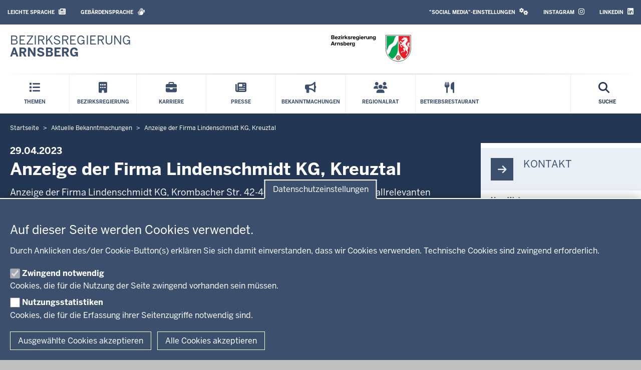

--- FILE ---
content_type: text/html; charset=UTF-8
request_url: https://www.bra.nrw.de/bekanntmachungen/anzeige-der-firma-lindenschmidt-kg-kreuztal-0
body_size: 87086
content:
<!DOCTYPE html>

  
<html  lang="de" dir="ltr" prefix="og: https://ogp.me/ns#">
  <head>
    <meta charset="utf-8" />
<script>var _paq = _paq || [];(function(){var u=(("https:" == document.location.protocol) ? "https://analytics.nrw.de/" : "http://analytics.nrw.de/");_paq.push(["setSiteId", "57"]);_paq.push(["setTrackerUrl", u+"matomo.php"]);_paq.push(["setDoNotTrack", 1]);function getCookieValue(a) {
   const b = document.cookie.match('(^|;)\\s*' + a + '\\s*=\\s*([^;]+)');
   return b ? b.pop() : '';
}
if (!getCookieValue("cookie-agreed-categories").includes('tracking'))
{
_paq.push(["disableCookies"]);
_paq.push(["requireConsent"]);
}
else 
{
_paq.push(["setConsentGiven"]);
_paq.push(["setVisitorCookieTimeout", "604800"]);
_paq.push(["setSessionCookieTimeout", "0"]);
}if (!window.matomo_search_results_active) {_paq.push(["trackPageView"]);}_paq.push(["setIgnoreClasses", ["no-tracking","colorbox"]]);_paq.push(["enableLinkTracking"]);var d=document,g=d.createElement("script"),s=d.getElementsByTagName("script")[0];g.type="text/javascript";g.defer=true;g.async=true;g.src=u+"matomo.js";s.parentNode.insertBefore(g,s);})();</script>
<link rel="canonical" href="https://www.bra.nrw.de/bekanntmachungen/anzeige-der-firma-lindenschmidt-kg-kreuztal-0" />
<meta property="og:title" content="Anzeige der Firma Lindenschmidt KG, Kreuztal" />
<meta property="og:description" content="Anzeige der Firma Lindenschmidt KG, Krombacher Str. 42-46, 57223 Kreuztal zur störfallrelevanten Änderung einer genehmigungsbedürftigen Anlage" />
<meta property="og:image" content="https://www.bra.nrw.de/system/files/styles/crop_1_to_1/private/2021-01/symbolbild_bekanntmachung_0.jpg?h=10fb2ce2&amp;itok=mAl5LCq3" />
<meta name="dcterms.title" content="Anzeige der Firma Lindenschmidt KG, Kreuztal" />
<meta name="dcterms.description" content="Anzeige der Firma Lindenschmidt KG, Krombacher Str. 42-46, 57223 Kreuztal zur störfallrelevanten Änderung einer genehmigungsbedürftigen Anlage" />
<meta name="twitter:card" content="summary" />
<meta name="twitter:title" content="Anzeige der Firma Lindenschmidt KG, Kreuztal" />
<meta name="twitter:description" content="Anzeige der Firma Lindenschmidt KG, Krombacher Str. 42-46, 57223 Kreuztal zur störfallrelevanten Änderung einer genehmigungsbedürftigen Anlage" />
<meta name="twitter:image" content="https://www.bra.nrw.de/system/files/styles/crop_1_to_1/private/2021-01/symbolbild_bekanntmachung_0.jpg?h=10fb2ce2&amp;itok=mAl5LCq3" />
<meta name="MobileOptimized" content="width" />
<meta name="HandheldFriendly" content="true" />
<meta name="viewport" content="width=device-width, initial-scale=1.0" />
<link rel="icon" href="/themes/custom/bra/favicon.ico" type="image/vnd.microsoft.icon" />
<link rel="alternate" hreflang="de" href="https://www.bra.nrw.de/bekanntmachungen/anzeige-der-firma-lindenschmidt-kg-kreuztal-0" />

    <title>Anzeige der Firma Lindenschmidt KG, Kreuztal | Bezirksregierung Arnsberg</title>
    <link rel="stylesheet" media="all" href="/sites/default/files/css/css_VoUbaZPPWDiUqbpR5CwYd9D9ctX8B38QdVddVF8rq8w.css?delta=0&amp;language=de&amp;theme=bra&amp;include=[base64]" />
<link rel="stylesheet" media="all" href="/sites/default/files/css/css_LhVY4MzWHurX6-Dqc6tdDnx9P1a625PDM4tXlvtUQWU.css?delta=1&amp;language=de&amp;theme=bra&amp;include=[base64]" />
<link rel="stylesheet" media="print" href="/sites/default/files/css/css_ljbjX_qFHKKOZwi2SJepiXPnw5C_1_VvEHjoLI2wLVE.css?delta=2&amp;language=de&amp;theme=bra&amp;include=[base64]" />
<link rel="stylesheet" media="all" href="/sites/default/files/css/css_7rD4IFlKnB-hK1jeqOwc9G3e7oa2im_yD-60LyAUHYw.css?delta=3&amp;language=de&amp;theme=bra&amp;include=[base64]" />

    <script type="application/json" data-drupal-selector="drupal-settings-json">{"path":{"baseUrl":"\/","pathPrefix":"","currentPath":"node\/4436","currentPathIsAdmin":false,"isFront":false,"currentLanguage":"de"},"pluralDelimiter":"\u0003","suppressDeprecationErrors":true,"ajaxPageState":{"libraries":"[base64]","theme":"bra","theme_token":null},"ajaxTrustedUrl":[],"degov_hyphenopoly":{"languages":{"de":"Silbentrennungsalgorithmus","en-us":"Supercalifragilisticexpialidocious"},"selectors":{".page-header":{"leftmin":2,"rightmin":6,"orphanControl":1},".main-wrapper":{"leftmin":2,"rightmin":6,"orphanControl":1}},"selectors_css":[".page-header",".main-wrapper"]},"matomo":{"disableCookies":false,"trackMailto":true},"eu_cookie_compliance":{"cookie_policy_version":"1.0.0","popup_enabled":true,"popup_agreed_enabled":false,"popup_hide_agreed":true,"popup_clicking_confirmation":false,"popup_scrolling_confirmation":false,"popup_html_info":"\u003Cbutton type=\u0022button\u0022 class=\u0022eu-cookie-withdraw-tab \u0022\u003EDatenschutzeinstellungen\u003C\/button\u003E\n\u003Cdiv aria-labelledby=\u0022popup-text\u0022  class=\u0022eu-cookie-compliance-banner eu-cookie-compliance-banner-info eu-cookie-compliance-banner--categories  skin--background-secondary\u0022\u003E\n  \u003Cdiv class=\u0022popup-content info eu-cookie-compliance-content\u0022\u003E\n        \u003Cdiv id=\u0022popup-text\u0022 class=\u0022eu-cookie-compliance-message\u0022 role=\u0022document\u0022\u003E\n      \u003Ch2\u003EAuf dieser Seite werden Cookies verwendet.\u003C\/h2\u003E\u003Cp\u003EDurch Anklicken des\/der Cookie-Button(s) erkl\u00e4ren Sie sich damit einverstanden, dass wir Cookies verwenden. Technische Cookies sind zwingend erforderlich.\u003C\/p\u003E\n          \u003C\/div\u003E\n\n          \u003Cdiv id=\u0022eu-cookie-compliance-categories\u0022 class=\u0022eu-cookie-compliance-categories\u0022\u003E\n                  \u003Cdiv class=\u0022eu-cookie-compliance-category\u0022\u003E\n            \u003Cdiv class=\u0022eu-cookie-compliance-category-checkbox-label\u0022\u003E\n              \u003Cinput type=\u0022checkbox\u0022 name=\u0022cookie-categories\u0022 class=\u0022eu-cookie-compliance-category-checkbox\u0022 id=\u0022cookie-category-necessary\u0022\n                     value=\u0022necessary\u0022\n                      checked                       disabled  \u003E\n              \u003Clabel for=\u0022cookie-category-necessary\u0022\n                     class=\u0022eu-cookie-compliance-category-label\u0022\u003EZwingend notwendig\u003C\/label\u003E\n            \u003C\/div\u003E\n                          \u003Cdiv class=\u0022eu-cookie-compliance-category-description\u0022\u003ECookies, die f\u00fcr die Nutzung der Seite zwingend vorhanden sein m\u00fcssen.\u003C\/div\u003E\n                      \u003C\/div\u003E\n                  \u003Cdiv class=\u0022eu-cookie-compliance-category\u0022\u003E\n            \u003Cdiv class=\u0022eu-cookie-compliance-category-checkbox-label\u0022\u003E\n              \u003Cinput type=\u0022checkbox\u0022 name=\u0022cookie-categories\u0022 class=\u0022eu-cookie-compliance-category-checkbox\u0022 id=\u0022cookie-category-tracking\u0022\n                     value=\u0022tracking\u0022\n                                           \u003E\n              \u003Clabel for=\u0022cookie-category-tracking\u0022\n                     class=\u0022eu-cookie-compliance-category-label\u0022\u003ENutzungsstatistiken\u003C\/label\u003E\n            \u003C\/div\u003E\n                          \u003Cdiv class=\u0022eu-cookie-compliance-category-description\u0022\u003ECookies, die f\u00fcr die Erfassung ihrer Seitenzugriffe notwendig sind.\u003C\/div\u003E\n                      \u003C\/div\u003E\n              \u003C\/div\u003E\n    \n    \u003Cdiv id=\u0022popup-buttons\u0022 class=\u0022eu-cookie-compliance-buttons eu-cookie-compliance-has-categories\u0022\u003E\n              \u003Cbutton type=\u0022button\u0022\n                class=\u0022eu-cookie-compliance-save-preferences-button  btn btn-outline-default\u0022\u003EAusgew\u00e4hlte Cookies akzeptieren\u003C\/button\u003E\n                  \u003Cbutton type=\u0022button\u0022 class=\u0022agree-button eu-cookie-compliance-default-button btn btn-outline-default\u0022\u003EAlle Cookies akzeptieren\u003C\/button\u003E\n          \u003C\/div\u003E\n  \u003C\/div\u003E\n\u003C\/div\u003E","use_mobile_message":false,"mobile_popup_html_info":"\u003Cbutton type=\u0022button\u0022 class=\u0022eu-cookie-withdraw-tab \u0022\u003EDatenschutzeinstellungen\u003C\/button\u003E\n\u003Cdiv aria-labelledby=\u0022popup-text\u0022  class=\u0022eu-cookie-compliance-banner eu-cookie-compliance-banner-info eu-cookie-compliance-banner--categories  skin--background-secondary\u0022\u003E\n  \u003Cdiv class=\u0022popup-content info eu-cookie-compliance-content\u0022\u003E\n        \u003Cdiv id=\u0022popup-text\u0022 class=\u0022eu-cookie-compliance-message\u0022 role=\u0022document\u0022\u003E\n      \n          \u003C\/div\u003E\n\n          \u003Cdiv id=\u0022eu-cookie-compliance-categories\u0022 class=\u0022eu-cookie-compliance-categories\u0022\u003E\n                  \u003Cdiv class=\u0022eu-cookie-compliance-category\u0022\u003E\n            \u003Cdiv class=\u0022eu-cookie-compliance-category-checkbox-label\u0022\u003E\n              \u003Cinput type=\u0022checkbox\u0022 name=\u0022cookie-categories\u0022 class=\u0022eu-cookie-compliance-category-checkbox\u0022 id=\u0022cookie-category-necessary\u0022\n                     value=\u0022necessary\u0022\n                      checked                       disabled  \u003E\n              \u003Clabel for=\u0022cookie-category-necessary\u0022\n                     class=\u0022eu-cookie-compliance-category-label\u0022\u003EZwingend notwendig\u003C\/label\u003E\n            \u003C\/div\u003E\n                          \u003Cdiv class=\u0022eu-cookie-compliance-category-description\u0022\u003ECookies, die f\u00fcr die Nutzung der Seite zwingend vorhanden sein m\u00fcssen.\u003C\/div\u003E\n                      \u003C\/div\u003E\n                  \u003Cdiv class=\u0022eu-cookie-compliance-category\u0022\u003E\n            \u003Cdiv class=\u0022eu-cookie-compliance-category-checkbox-label\u0022\u003E\n              \u003Cinput type=\u0022checkbox\u0022 name=\u0022cookie-categories\u0022 class=\u0022eu-cookie-compliance-category-checkbox\u0022 id=\u0022cookie-category-tracking\u0022\n                     value=\u0022tracking\u0022\n                                           \u003E\n              \u003Clabel for=\u0022cookie-category-tracking\u0022\n                     class=\u0022eu-cookie-compliance-category-label\u0022\u003ENutzungsstatistiken\u003C\/label\u003E\n            \u003C\/div\u003E\n                          \u003Cdiv class=\u0022eu-cookie-compliance-category-description\u0022\u003ECookies, die f\u00fcr die Erfassung ihrer Seitenzugriffe notwendig sind.\u003C\/div\u003E\n                      \u003C\/div\u003E\n              \u003C\/div\u003E\n    \n    \u003Cdiv id=\u0022popup-buttons\u0022 class=\u0022eu-cookie-compliance-buttons eu-cookie-compliance-has-categories\u0022\u003E\n              \u003Cbutton type=\u0022button\u0022\n                class=\u0022eu-cookie-compliance-save-preferences-button  btn btn-outline-default\u0022\u003EAusgew\u00e4hlte Cookies akzeptieren\u003C\/button\u003E\n                  \u003Cbutton type=\u0022button\u0022 class=\u0022agree-button eu-cookie-compliance-default-button btn btn-outline-default\u0022\u003EAlle Cookies akzeptieren\u003C\/button\u003E\n          \u003C\/div\u003E\n  \u003C\/div\u003E\n\u003C\/div\u003E","mobile_breakpoint":768,"popup_html_agreed":false,"popup_use_bare_css":true,"popup_height":"auto","popup_width":"100%","popup_delay":0,"popup_link":"\/datenschutz","popup_link_new_window":true,"popup_position":false,"fixed_top_position":true,"popup_language":"de","store_consent":false,"better_support_for_screen_readers":true,"cookie_name":"","reload_page":false,"domain":"","domain_all_sites":false,"popup_eu_only":false,"popup_eu_only_js":false,"cookie_lifetime":100,"cookie_session":0,"set_cookie_session_zero_on_disagree":0,"disagree_do_not_show_popup":false,"method":"categories","automatic_cookies_removal":true,"allowed_cookies":"necessary:cookie-agreed\r\nnecessary:cookie-agreed-categories\r\ntracking:_pk_id.*\r\ntracking:_pk_ses.*","withdraw_markup":"\u003Cbutton type=\u0022button\u0022 class=\u0022eu-cookie-withdraw-tab \u0022\u003EDatenschutzeinstellungen\u003C\/button\u003E\n\u003Cdiv aria-labelledby=\u0022popup-text\u0022 class=\u0022eu-cookie-withdraw-banner  skin--background-secondary\u0022\u003E\n  \u003Cdiv class=\u0022popup-content info eu-cookie-compliance-content\u0022\u003E\n    \u003Cdiv id=\u0022popup-text\u0022 class=\u0022eu-cookie-compliance-message\u0022 role=\u0022document\u0022\u003E\n      \u003Ch2\u003EWir verwenden Cookies auf dieser Website, um die Nutzung zu verbessern\u003C\/h2\u003E\u003Cp\u003ESie haben der Nutzung der Cookies zugestimmt.\u003C\/p\u003E\u003Cp\u003EWeitere Informationen zu den verwendeten Cookies finden Sie in der Datenschutzerkl\u00e4rung.\u003Cbr\u003E\u00dcber die Schaltfl\u00e4che \u0022Zustimmung zur\u00fcckziehen\u0022 k\u00f6nnen Sie Ihre Einstellungen deaktivieren.\u003Cbr\u003EAnschlie\u00dfend k\u00f6nnen Sie erneut die Verwendung von Cookies best\u00e4tigen.\u003C\/p\u003E\n    \u003C\/div\u003E\n    \u003Cdiv id=\u0022popup-buttons\u0022 class=\u0022eu-cookie-compliance-buttons\u0022\u003E\n      \u003Cbutton type=\u0022button\u0022 class=\u0022eu-cookie-withdraw-button  btn btn-outline-default\u0022\u003EZustimmung zur\u00fcckziehen\u003C\/button\u003E\n    \u003C\/div\u003E\n  \u003C\/div\u003E\n\u003C\/div\u003E","withdraw_enabled":true,"reload_options":0,"reload_routes_list":"","withdraw_button_on_info_popup":false,"cookie_categories":["necessary","tracking"],"cookie_categories_details":{"necessary":{"uuid":"9b926b99-1587-4820-9874-c76e89d39e60","langcode":"de","status":true,"dependencies":[],"id":"necessary","label":"Zwingend notwendig","description":"Cookies, die f\u00fcr die Nutzung der Seite zwingend vorhanden sein m\u00fcssen.","checkbox_default_state":"required","weight":0},"tracking":{"uuid":"a0877409-d411-4585-9a69-da2f2ad95d8d","langcode":"de","status":true,"dependencies":[],"id":"tracking","label":"Nutzungsstatistiken","description":"Cookies, die f\u00fcr die Erfassung ihrer Seitenzugriffe notwendig sind.","checkbox_default_state":"unchecked","weight":1}},"enable_save_preferences_button":true,"cookie_value_disagreed":"0","cookie_value_agreed_show_thank_you":"1","cookie_value_agreed":"2","containing_element":"body","settings_tab_enabled":true,"olivero_primary_button_classes":"","olivero_secondary_button_classes":"","close_button_action":"close_banner","open_by_default":true,"modules_allow_popup":true,"hide_the_banner":false,"geoip_match":true,"unverified_scripts":[]},"bootstrap":{"forms_has_error_value_toggle":1,"modal_animation":1,"modal_backdrop":"true","modal_focus_input":1,"modal_keyboard":1,"modal_select_text":1,"modal_show":1,"modal_size":"","popover_enabled":1,"popover_animation":1,"popover_auto_close":1,"popover_container":"body","popover_content":"","popover_delay":"0","popover_html":0,"popover_placement":"right","popover_selector":"","popover_title":"","popover_trigger":"click"},"degov_social_media_settings":{"link":"Sie k\u00f6nnen sie in den \u003Ca role=\u0022button\u0022 href=\u0022#\u0022 data-toggle=\u0022modal\u0022 data-target=\u0022#social-media-settings\u0022 class=\u0022js-social-media-settings-open social-media-settings--menu-item\u0022\u003E\u0022Social Media\u0022-Einstellungen aktivieren\u003C\/a\u003E.","cookie":"Stimmen Sie bitte zuerst unseren Cookie-Richtlinien zu.","mediaMessages":{"facebook":"Die \u0022Social Media\u0022-Quelle Facebook ist deaktiviert.","twitter":"Die \u0022Social Media\u0022-Quelle X\/Twitter ist deaktiviert.","youtube":"Die \u0022Social Media\u0022-Quelle Youtube ist deaktiviert.","pinterest":"Die \u0022Social Media\u0022-Quelle Pinterest ist deaktiviert.","flickr":"Die \u0022Social Media\u0022-Quelle Flickr ist deaktiviert.","vimeo":"Die \u0022Social Media\u0022-Quelle Vimeo ist deaktiviert.","instagram":"Die \u0022Social Media\u0022-Quelle Instagram ist deaktiviert.","other":"Die \u0022Social Media\u0022-Quelle Andere ist deaktiviert."},"successMessage":"Die \u0022Social Media\u0022-Einstellungen wurden gespeichert.","sources":{"facebook":false,"twitter":false,"youtube":false,"pinterest":false,"flickr":false,"vimeo":false,"instagram":false,"other":false}},"user":{"uid":0,"permissionsHash":"9e925e4b0c960a429555c6ae3466c5852e955e14dfc1913a1c78b5bcba0b2221"}}</script>
<script src="/core/assets/vendor/modernizr/modernizr.min.js?v=3.11.7"></script>
<script src="/sites/default/files/js/js_3WuwYGE0J49thY64ENVPoWnAUOfYz69wdY_pBnVLArg.js?scope=header&amp;delta=1&amp;language=de&amp;theme=bra&amp;include=[base64]"></script>
<script src="/libraries/hyphenopoly/Hyphenopoly_Loader.js?v=5.3.0"></script>
<script src="/sites/default/files/js/js_7isAijTxyd97WiZmp33U7NXlJQ1abaOkgm7X9iKQA3o.js?scope=header&amp;delta=3&amp;language=de&amp;theme=bra&amp;include=[base64]"></script>

        <link rel="apple-touch-icon-precomposed" sizes="57x57" href="/themes/nrw/nrw_base_theme/images/icon/apple-touch-icon-57x57.png" />
    <link rel="apple-touch-icon-precomposed" sizes="114x114" href="/themes/nrw/nrw_base_theme/images/icon/apple-touch-icon-114x114.png" />
    <link rel="apple-touch-icon-precomposed" sizes="72x72" href="/themes/nrw/nrw_base_theme/images/icon/apple-touch-icon-72x72.png" />
    <link rel="apple-touch-icon-precomposed" sizes="144x144" href="/themes/nrw/nrw_base_theme/images/icon/apple-touch-icon-144x144.png" />
    <link rel="apple-touch-icon-precomposed" sizes="60x60" href="/themes/nrw/nrw_base_theme/images/icon/apple-touch-icon-60x60.png" />
    <link rel="apple-touch-icon-precomposed" sizes="120x120" href="/themes/nrw/nrw_base_theme/images/icon/apple-touch-icon-120x120.png" />
    <link rel="apple-touch-icon-precomposed" sizes="76x76" href="/themes/nrw/nrw_base_theme/images/icon/apple-touch-icon-x76.png" />
    <link rel="apple-touch-icon-precomposed" sizes="152x152" href="/themes/nrw/nrw_base_theme/images/icon/apple-touch-ico152x152.png" />
    <link rel="icon" type="image/png" href="/themes/nrw/nrw_base_theme/images/icon/favicon-196x196.png" sizes="196x196" />
    <link rel="icon" type="image/png" href="/themes/nrw/nrw_base_theme/images/icon/favicon-96x96.png" sizes="96x96" />
    <link rel="icon" type="image/png" href="/themes/nrw/nrw_base_theme/images/icon/favicon-32x32.png" sizes="32x32" />
    <link rel="icon" type="image/png" href="/themes/nrw/nrw_base_theme/images/icon/favicon-16x16.png" sizes="16x16" />
    <link rel="icon" type="image/png" href="/themes/nrw/nrw_base_theme/images/icon/favicon-128.png" sizes="128x128" />
    <meta name="msapplication-TileColor" content="#FFFFFF" />
    <meta name="msapplication-TileImage" content="/themes/nrw/nrw_base_theme/images/icon/mstile-144x144.png" />
    <meta name="msapplication-square70x70logo" content="/themes/nrw/nrw_base_theme/images/icon/mstile-70x70.png" />
    <meta name="msapplication-square150x150logo" content="/themes/nrw/nrw_base_theme/images/icon/mstile-150x150.png" />
    <meta name="msapplication-wide310x150logo" content="/themes/nrw/nrw_base_theme/images/icon/mstile-310x150.png" />
    <meta name="msapplication-square310x310logo" content="/themes/nrw/nrw_base_theme/images/icon/mstile-310x310.png" />
    <link rel="icon" href="/themes/nrw/nrw_base_theme/images/icon/favicon.ico">
            <meta name="application-name" content="&nbsp;"/>
      </head>
  <body class="page-has-sidebar path-node page-node-type-announcement has-glyphicons">
    <a href="#main-content" class="visually-hidden focusable skip-link">
      Direkt zum Inhalt
    </a>
    
      <div class="dialog-off-canvas-main-canvas" data-off-canvas-main-canvas>
    
<div class="header-wrapper">
  <header class="header container-fluid">
    <div class="row">
        <div class="header__upper-menu skin--background-secondary">
    <div class="navbar-header">
      <button type="button"
              class="header__upper-menu--title skin--font-header navbar-toggle collapsed"
              data-toggle="collapse"
              data-target="#toggle-upper-menu"
              aria-expanded="false"
              aria-controls="toggle-upper-menu">
          <span class="sr-only">Navigation aktivieren/deaktivieren:</span>
          TECHNISCHES MENU<i class="fa-solid fa-angle-down" aria-hidden="true"></i>
      </button>
    </div>
    <div id="toggle-upper-menu" class="header__upper-menu--elements navbar-collapse collapse">
              <div class="navbar-region first navbar-left">
            <div class="region region-service">
    <nav aria-labelledby="block-bra-language-assistance-menu"  id="block-bra-language-assistance" class="block block-system-menu-block">
            
  <div class="visually-hidden" id="block-bra-language-assistance-menu">Barrierearme Sprachen</div>
  
        
      <ul data-region="service" class="menu menu--language-assistance nav navbar-nav">
                              <li class="first skin--font-header">
                    
          <a href="/leichte-sprache"
                         tabindex="0">Leichte Sprache                <i class="fas fa-newspaper" aria-hidden="true"></i>

                      </a>

        </li>
                              <li class="last skin--font-header">
                    
          <a href="/gebaerdensprache"
                         tabindex="0">Gebärdensprache                <i class="fas fa-sign-language" aria-hidden="true"></i>

                      </a>

        </li>
          </ul>
  

  </nav>

  </div>

        </div>
                    <div class="navbar-region last navbar-right">
            <div class="region region-top-navigation">
    <nav aria-labelledby="block-socialmediasettingsblock-menu"  id="block-socialmediasettingsblock">
            
  <div class="visually-hidden" id="block-socialmediasettingsblock-menu">Social Media Einstellungen Block</div>
  
        
<ul class="nav navbar-nav skin--font-header social-media-settings-menu">
  <li class="nav-item ">
    <a class="js-social-media-settings-open social-media-settings--menu-item nav-link"
       data-toggle="modal"
       data-target="#social-media-settings"
       href="#"
       role="button"
       aria-controls="social-media-settings">
      "Social Media"-Einstellungen
      <i class="fa fa-cogs" aria-hidden="true"></i>
    </a>
  </li>
</ul>

<div id="social-media-settings" class="social-media-settings modal fade"
     aria-labelledby="social-media-settings-modal-title" role="dialog"
     aria-describedby="social-media-settings-modal-description"
     aria-hidden="true">
  <div class="modal-dialog">
    <div class="modal-header">
      <h2 tabindex="-1" id="social-media-settings-modal-title"
          class="modal-title">"Social Media"-Einstellungen</h2>
      <div class="float-right">
        <button type="button"
                class="modal-close modal-button btn btn-default"
                data-dismiss="modal">
          <span>Schließen</span>
          <i aria-hidden="true" class="fa fa-times fa-fw fa-2x"></i>
        </button>
      </div>
    </div>
    <div class="modal-content">
      <div class="modal-body">
        <div id="social-media-settings-modal-description" class="social-media-settings__text">
          <p>
            Wenn Sie diese Felder durch einen Klick aktivieren, werden Informationen an die nachfolgenden Dienste übertragen und dort gespeichert:
          </p>
          <p>
            <a href="https://www.facebook.com" target="_blank">Facebook</a>,
            <a href="https://twitter.com/" target="_blank">X/Twitter</a>,
            <a href="https://www.youtube.com/" target="_blank">Youtube</a>,
            <a href="https://de.pinterest.com/" target="_blank">Pinterest</a>,
            <a href="https://instagram.com/" target="_blank">Instagram</a>,
            <a href="https://www.flickr.com/" target="_blank">Flickr</a>,
            <a href="https://vimeo.com/" target="_blank">Vimeo</a>
          </p>
          <p>Bitte beachten Sie unsere Informationen und Hinweise zum <a href="/datenschutzhinweise" title="Zur Datenschutzseite" target="_blank">Datenschutz</a> und zur <a href="/netiquette" title="Zur Netiquette" target="_blank">Netiquette</a> bevor Sie die einzelnen Sozialen Medien aktivieren.</p>          <p>
            <strong>Datenfeeds von sozialen Netzwerken dauerhaft aktivieren und Datenübertragung zustimmen:</strong>
          </p>
        </div>
        <ul class="social-media-settings__settings-list">
          <li>
            <input id="checkbox-all-keys" class="js-social-media-source-all checkbox-switch" type="checkbox" value="all" />
            <label for="checkbox-all-keys">All</label>
          </li>
                      <li>
              <input id="checkbox-facebook" class="js-social-media-source checkbox-switch" type="checkbox" value="facebook" />
              <label for="checkbox-facebook">Facebook</label>
            </li>
                      <li>
              <input id="checkbox-twitter" class="js-social-media-source checkbox-switch" type="checkbox" value="twitter" />
              <label for="checkbox-twitter">X/Twitter</label>
            </li>
                      <li>
              <input id="checkbox-youtube" class="js-social-media-source checkbox-switch" type="checkbox" value="youtube" />
              <label for="checkbox-youtube">Youtube</label>
            </li>
                      <li>
              <input id="checkbox-pinterest" class="js-social-media-source checkbox-switch" type="checkbox" value="pinterest" />
              <label for="checkbox-pinterest">Pinterest</label>
            </li>
                      <li>
              <input id="checkbox-flickr" class="js-social-media-source checkbox-switch" type="checkbox" value="flickr" />
              <label for="checkbox-flickr">Flickr</label>
            </li>
                      <li>
              <input id="checkbox-vimeo" class="js-social-media-source checkbox-switch" type="checkbox" value="vimeo" />
              <label for="checkbox-vimeo">Vimeo</label>
            </li>
                      <li>
              <input id="checkbox-instagram" class="js-social-media-source checkbox-switch" type="checkbox" value="instagram" />
              <label for="checkbox-instagram">Instagram</label>
            </li>
                      <li>
              <input id="checkbox-other" class="js-social-media-source checkbox-switch" type="checkbox" value="other" />
              <label for="checkbox-other">Andere</label>
            </li>
                  </ul>
      </div>

      <div class="modal-footer">
        <button type="button"
                class="social-media-settings__cancel modal-button btn btn-default"
                data-dismiss="modal">
          Abbrechen
        </button>
        <button type="submit"
                class="js-social-media-settings-save modal-button social-media-settings__save btn skin--background-secondary"
                data-dismiss="modal">
          Speichern
        </button>
      </div>
    </div>
  </div>
</div>

  </nav>
<nav aria-labelledby="block-headertopmenu-menu"  id="block-headertopmenu" class="block block-system-menu-block">
            
  <div class="visually-hidden" id="block-headertopmenu-menu">Social Media</div>
  
        
      <ul data-region="top_navigation" class="menu menu--header-top nav navbar-nav skin--font-header">
                      <li class="first">
                
        <a href="https://www.instagram.com/bezregarnsberg"
                  >Instagram              <i class="fa-brands fa-instagram" aria-hidden="true"></i>

                  </a>
      </li>
                      <li class="last">
                
        <a href="https://de.linkedin.com/company/bezirksregierung-arnsberg"
                  >LinkedIn              <i class="fa-brands fa-linkedin" aria-hidden="true"></i>

                  </a>
      </li>
        </ul>
  

  </nav>

  </div>

        </div>
          </div>
  </div>

      <div class="header__branding skin--font-secondary">
  <div class="col-xs-3 col-sm-6 header__slogan">
                          <a class="header__slogan_link" href="/"
           title="Startseite"                     tabindex="0">
        
                    <div class="header__text">Bezirksregierung<br>
<strong>Arnsberg</strong></div>
                </a>
                      <button class="header__menu-icon navbar-toggle"
            data-toggle="collapse"
            data-target="#toggle-main-menu__menu"
            type="button"
            aria-expanded="false"
            aria-controls="toggle-main-menu__menu">
      <i class="fa-solid fa-bars" aria-hidden="true"></i>
      <span aria-hidden="true">Menü</span>
      <span class="sr-only">Navigation aktivieren/deaktivieren: Hauptmenü</span>
    </button>
  </div>
    <div class="col-xs-9 col-sm-6 header__logo">
                <a class="header__logo_link" href="/"
         title="Startseite"                 tabindex="0">
      
             <img alt="Bezirksregierung Arnsberg" src="/themes/custom/bra/logo.svg" />

            </a>
            </div>
  </div>
      <div class="header__menu">
        <div id="toggle-main-menu__menu" class="nrw-menu-header-responsive navbar-collapse collapse">
              <div class="region region-mobile-menu">
    <section id="block-nrw-menu-search-mobile" class="block block-nrw-menu block-nrw-menu-search clearfix">
  
    

      <div class="nrw-menu-header-search__responsive">
  <div class="nrw-menu-header-responsive__block nrw-menu-header-responsive__block--search">
    <div class="nrw-menu-header-responsive__item">
      <form role="search" method="get" action="/suche"
            id="nrw-menu-header-responsive__search"
            class="nrw-menu-header-responsive__search">
        <input
          type="text"
          name="volltext"
          minlength="3"
          pattern="\s*(\S\s*){3,}"
          maxlength="128"
          placeholder="Suche"
          title="Bitte geben Sie einen Suchbegriff mit einer Mindestlänge von 3 Zeichen ein"
          autocomplete="off"
          id="nrw-menu-header-responsive__search-text"
          class="nrw-menu-header-responsive__search-text">
        <button
          type="submit"
          class="nrw-menu-header-responsive__search-submit"
          aria-label="Suche öffnen">
          <i class="fas fa-search" aria-hidden="true"></i>
          Suche        </button>
      </form>
    </div>
  </div>
</div>

  </section>

<nav aria-labelledby="block-mobile-menu-menu"  id="block-mobile-menu" class="block block-system-menu-block">
            
  <div class="visually-hidden" id="block-mobile-menu-menu">Mobile menu</div>
  
        
<div class="nrw-menu-header-responsive__block">
                        <div class="nrw-menu-header-responsive__block-title">
      <div class="nrw-menu-header-responsive__title nrw-menu-header-responsive__first-level can-toggle">
        
                    <i class="fa-solid fa-list" aria-hidden="true"></i>

        
                                <a href="/themen"  class="link">Themen</a>
                  <i class="fa-solid fa-angle-down pull-right action collapsed"
             aria-hidden="true"
             role="button"
             aria-expanded="false"
             aria-controls="menu_link_content_f621fe33-6e66-4aa2-86ef-7a5a0ac6122d"
             data-target="#menu_link_content_f621fe33-6e66-4aa2-86ef-7a5a0ac6122d"
             data-toggle="collapse"></i>
              </div>
              <ul id="menu_link_content_f621fe33-6e66-4aa2-86ef-7a5a0ac6122d" class="nrw-menu-header-responsive__content collapse" aria-expanded="false">
                      <li class="nrw-menu-header-responsive__menu  child-can-toggle">

                                                                                      <div class="nrw-menu-header-responsive__title nrw-menu-header-responsive__second-level can-toggle">
                                                                                <a href="/umwelt-gesundheit-arbeitsschutz"  class="link">
                  <i class="fa-solid fa-arrow-right"
                     aria-hidden="true"></i>Umwelt, Gesundheit, Arbeitsschutz</a>
                                  <i class="fa-solid fa-angle-down pull-right action collapsed"
                     aria-hidden="true"
                     role="button"
                     aria-expanded="false"
                     aria-controls="menu_link_content_845ee316-2078-4535-898f-d5a4da6d6d6b"
                     data-target="#menu_link_content_845ee316-2078-4535-898f-d5a4da6d6d6b"
                     data-toggle="collapse"></i>
                              </div>
                                              <ul id="menu_link_content_845ee316-2078-4535-898f-d5a4da6d6d6b" class="nrw-menu-header-responsive__list nrw-menu-header-responsive__third-level collapse">
                                      <li class="nrw-menu-header-responsive__item">
                                                                                                              <a href="/umwelt-gesundheit-arbeitsschutz/arbeitsschutz"  class="link">
                        <i class="fa-solid fa-minus" aria-hidden="true"></i>Arbeitsschutz</a>
                    </li>
                                      <li class="nrw-menu-header-responsive__item">
                                                                                                              <a href="/umwelt-gesundheit-arbeitsschutz/gesundheit-und-pflege"  class="link">
                        <i class="fa-solid fa-minus" aria-hidden="true"></i>Gesundheit und Pflege</a>
                    </li>
                                      <li class="nrw-menu-header-responsive__item">
                                                                                                              <a href="/umwelt-gesundheit-arbeitsschutz/umwelt"  class="link">
                        <i class="fa-solid fa-minus" aria-hidden="true"></i>Umwelt</a>
                    </li>
                                  </ul>
                          </li>
                      <li class="nrw-menu-header-responsive__menu  child-can-toggle">

                                                                                      <div class="nrw-menu-header-responsive__title nrw-menu-header-responsive__second-level can-toggle">
                                                                                <a href="/bildung-schule"  class="link">
                  <i class="fa-solid fa-arrow-right"
                     aria-hidden="true"></i>Bildung, Schule</a>
                                  <i class="fa-solid fa-angle-down pull-right action collapsed"
                     aria-hidden="true"
                     role="button"
                     aria-expanded="false"
                     aria-controls="menu_link_content_65413200-ce41-4412-a426-a65f18b10c75"
                     data-target="#menu_link_content_65413200-ce41-4412-a426-a65f18b10c75"
                     data-toggle="collapse"></i>
                              </div>
                                              <ul id="menu_link_content_65413200-ce41-4412-a426-a65f18b10c75" class="nrw-menu-header-responsive__list nrw-menu-header-responsive__third-level collapse">
                                      <li class="nrw-menu-header-responsive__item">
                                                                                                              <a href="/bildung-schule/finanzielle-foerderung"  class="link">
                        <i class="fa-solid fa-minus" aria-hidden="true"></i>Finanzielle Förderung</a>
                    </li>
                                      <li class="nrw-menu-header-responsive__item">
                                                                                                              <a href="/bildung-schule/landesstelle-schulische-integration"  class="link">
                        <i class="fa-solid fa-minus" aria-hidden="true"></i>Landesstelle Schulische Integration</a>
                    </li>
                                      <li class="nrw-menu-header-responsive__item">
                                                                                                              <a href="/bildung-schule/lehrkraeftebildung"  class="link">
                        <i class="fa-solid fa-minus" aria-hidden="true"></i>Lehrkräftebildung</a>
                    </li>
                                      <li class="nrw-menu-header-responsive__item">
                                                                                                              <a href="/bildung-schule/personalangelegenheiten"  class="link">
                        <i class="fa-solid fa-minus" aria-hidden="true"></i>Personalangelegenheiten</a>
                    </li>
                                      <li class="nrw-menu-header-responsive__item">
                                                                                                              <a href="/bildung-schule/pruefungen"  class="link">
                        <i class="fa-solid fa-minus" aria-hidden="true"></i>Prüfungen</a>
                    </li>
                                      <li class="nrw-menu-header-responsive__item">
                                                                                                              <a href="/bildung-schule/schulformen-abschluesse"  class="link">
                        <i class="fa-solid fa-minus" aria-hidden="true"></i>Schulformen, Abschlüsse</a>
                    </li>
                                      <li class="nrw-menu-header-responsive__item">
                                                                                                              <a href="/bildung-schule/schulrecht-schulorganisation"  class="link">
                        <i class="fa-solid fa-minus" aria-hidden="true"></i>Schulrecht, Schulorganisation</a>
                    </li>
                                      <li class="nrw-menu-header-responsive__item">
                                                                                                              <a href="/bildung-schule/unterricht"  class="link">
                        <i class="fa-solid fa-minus" aria-hidden="true"></i>Unterricht</a>
                    </li>
                                      <li class="nrw-menu-header-responsive__item">
                                                                                                              <a href="/bildung-schule/weiterbildungseinrichtungen"  class="link">
                        <i class="fa-solid fa-minus" aria-hidden="true"></i>Weiterbildungseinrichtungen</a>
                    </li>
                                      <li class="nrw-menu-header-responsive__item">
                                                                                                              <a href="/bildung-schule/schule-ohne-rassismus-schule-mit-courage-nrw"  class="link">
                        <i class="fa-solid fa-minus" aria-hidden="true"></i>Schule ohne Rassismus – Schule mit Courage NRW</a>
                    </li>
                                  </ul>
                          </li>
                      <li class="nrw-menu-header-responsive__menu  child-can-toggle">

                                                                                      <div class="nrw-menu-header-responsive__title nrw-menu-header-responsive__second-level can-toggle">
                                                                                <a href="/kommunalaufsicht-planung-verkehr"  class="link">
                  <i class="fa-solid fa-arrow-right"
                     aria-hidden="true"></i>Kommunalaufsicht, Planung, Verkehr</a>
                                  <i class="fa-solid fa-angle-down pull-right action collapsed"
                     aria-hidden="true"
                     role="button"
                     aria-expanded="false"
                     aria-controls="menu_link_content_936d3176-7953-4dbe-9308-e4f21d74d5af"
                     data-target="#menu_link_content_936d3176-7953-4dbe-9308-e4f21d74d5af"
                     data-toggle="collapse"></i>
                              </div>
                                              <ul id="menu_link_content_936d3176-7953-4dbe-9308-e4f21d74d5af" class="nrw-menu-header-responsive__list nrw-menu-header-responsive__third-level collapse">
                                      <li class="nrw-menu-header-responsive__item">
                                                                                                              <a href="/kommunalaufsicht-planung-verkehr/entwicklung-laendlicher-gebiete"  class="link">
                        <i class="fa-solid fa-minus" aria-hidden="true"></i>Entwicklung ländlicher Gebiete</a>
                    </li>
                                      <li class="nrw-menu-header-responsive__item">
                                                                                                              <a href="/kommunalaufsicht-planung-verkehr/kommunalaufsicht"  class="link">
                        <i class="fa-solid fa-minus" aria-hidden="true"></i>Kommunalaufsicht</a>
                    </li>
                                      <li class="nrw-menu-header-responsive__item">
                                                                                                              <a href="/kommunalaufsicht-planung-verkehr/regionalrat-und-regionalentwicklung"  class="link">
                        <i class="fa-solid fa-minus" aria-hidden="true"></i>Regionalrat und Regionalentwicklung</a>
                    </li>
                                      <li class="nrw-menu-header-responsive__item">
                                                                                                              <a href="/kommunalaufsicht-planung-verkehr/stadtentwicklung"  class="link">
                        <i class="fa-solid fa-minus" aria-hidden="true"></i>Stadtentwicklung</a>
                    </li>
                                      <li class="nrw-menu-header-responsive__item">
                                                                                                              <a href="/kommunalaufsicht-planung-verkehr/verkehr"  class="link">
                        <i class="fa-solid fa-minus" aria-hidden="true"></i>Verkehr</a>
                    </li>
                                      <li class="nrw-menu-header-responsive__item">
                                                                                                              <a href="/kommunalaufsicht-planung-verkehr/vermessungs-und-katasterwesen"  class="link">
                        <i class="fa-solid fa-minus" aria-hidden="true"></i>Vermessungs- und Katasterwesen</a>
                    </li>
                                  </ul>
                          </li>
                      <li class="nrw-menu-header-responsive__menu  child-can-toggle">

                                                                                      <div class="nrw-menu-header-responsive__title nrw-menu-header-responsive__second-level can-toggle">
                                                                                <a href="/energie-bergbau"  class="link">
                  <i class="fa-solid fa-arrow-right"
                     aria-hidden="true"></i>Energie, Bergbau</a>
                                  <i class="fa-solid fa-angle-down pull-right action collapsed"
                     aria-hidden="true"
                     role="button"
                     aria-expanded="false"
                     aria-controls="menu_link_content_fcbbe971-2a4a-463a-87fd-b200428bb7d7"
                     data-target="#menu_link_content_fcbbe971-2a4a-463a-87fd-b200428bb7d7"
                     data-toggle="collapse"></i>
                              </div>
                                              <ul id="menu_link_content_fcbbe971-2a4a-463a-87fd-b200428bb7d7" class="nrw-menu-header-responsive__list nrw-menu-header-responsive__third-level collapse">
                                      <li class="nrw-menu-header-responsive__item">
                                                                                                              <a href="/energie-bergbau/bergbaufolgen"  class="link">
                        <i class="fa-solid fa-minus" aria-hidden="true"></i>Bergbaufolgen</a>
                    </li>
                                      <li class="nrw-menu-header-responsive__item">
                                                                                                              <a href="/energie-bergbau/energietechnologie"  class="link">
                        <i class="fa-solid fa-minus" aria-hidden="true"></i>Energietechnologie</a>
                    </li>
                                      <li class="nrw-menu-header-responsive__item">
                                                                                                              <a href="/energie-bergbau/energiewende-erneuerbare-energien-energieeffizienz"  class="link">
                        <i class="fa-solid fa-minus" aria-hidden="true"></i>Energiewende, Erneuerbare Energien, Energieeffizienz</a>
                    </li>
                                      <li class="nrw-menu-header-responsive__item">
                                                                                                              <a href="/energie-bergbau/foerderprogramme-fuer-klimaschutz-und-energiewende"  class="link">
                        <i class="fa-solid fa-minus" aria-hidden="true"></i>Förderprogramme für Klimaschutz und Energiewende</a>
                    </li>
                                      <li class="nrw-menu-header-responsive__item">
                                                                                                              <a href="/energie-bergbau/grubensicherheit-arbeits-und-gesundheitsschutz"  class="link">
                        <i class="fa-solid fa-minus" aria-hidden="true"></i>Grubensicherheit, Arbeits- und Gesundheitsschutz</a>
                    </li>
                                      <li class="nrw-menu-header-responsive__item">
                                                                                                              <a href="/energie-bergbau/rohstoffgewinnung"  class="link">
                        <i class="fa-solid fa-minus" aria-hidden="true"></i>Rohstoffgewinnung</a>
                    </li>
                                      <li class="nrw-menu-header-responsive__item">
                                                                                                              <a href="/energie-bergbau/umweltschutz-im-bergbau"  class="link">
                        <i class="fa-solid fa-minus" aria-hidden="true"></i>Umweltschutz im Bergbau</a>
                    </li>
                                  </ul>
                          </li>
                      <li class="nrw-menu-header-responsive__menu  child-can-toggle">

                                                                                      <div class="nrw-menu-header-responsive__title nrw-menu-header-responsive__second-level can-toggle">
                                                                                <a href="/kultur-sport"  class="link">
                  <i class="fa-solid fa-arrow-right"
                     aria-hidden="true"></i>Kultur, Sport</a>
                                  <i class="fa-solid fa-angle-down pull-right action collapsed"
                     aria-hidden="true"
                     role="button"
                     aria-expanded="false"
                     aria-controls="menu_link_content_24cfe00d-f929-4620-acd4-8163c4add349"
                     data-target="#menu_link_content_24cfe00d-f929-4620-acd4-8163c4add349"
                     data-toggle="collapse"></i>
                              </div>
                                              <ul id="menu_link_content_24cfe00d-f929-4620-acd4-8163c4add349" class="nrw-menu-header-responsive__list nrw-menu-header-responsive__third-level collapse">
                                      <li class="nrw-menu-header-responsive__item">
                                                                                                              <a href="/kultur-sport/kultur"  class="link">
                        <i class="fa-solid fa-minus" aria-hidden="true"></i>Kultur</a>
                    </li>
                                      <li class="nrw-menu-header-responsive__item">
                                                                                                              <a href="/kultur-sport/sport"  class="link">
                        <i class="fa-solid fa-minus" aria-hidden="true"></i>Sport</a>
                    </li>
                                  </ul>
                          </li>
                      <li class="nrw-menu-header-responsive__menu  child-can-toggle">

                                                                                      <div class="nrw-menu-header-responsive__title nrw-menu-header-responsive__second-level can-toggle">
                                                                                <a href="/recht-ordnung"  class="link">
                  <i class="fa-solid fa-arrow-right"
                     aria-hidden="true"></i>Recht, Ordnung</a>
                                  <i class="fa-solid fa-angle-down pull-right action collapsed"
                     aria-hidden="true"
                     role="button"
                     aria-expanded="false"
                     aria-controls="menu_link_content_65a0b64d-77dc-418c-8e03-8491b555aada"
                     data-target="#menu_link_content_65a0b64d-77dc-418c-8e03-8491b555aada"
                     data-toggle="collapse"></i>
                              </div>
                                              <ul id="menu_link_content_65a0b64d-77dc-418c-8e03-8491b555aada" class="nrw-menu-header-responsive__list nrw-menu-header-responsive__third-level collapse">
                                      <li class="nrw-menu-header-responsive__item">
                                                                                                              <a href="/recht-ordnung/gefahrenabwehr"  class="link">
                        <i class="fa-solid fa-minus" aria-hidden="true"></i>Gefahrenabwehr</a>
                    </li>
                                      <li class="nrw-menu-header-responsive__item">
                                                                                                              <a href="/recht-ordnung/recht-und-ordnung"  class="link">
                        <i class="fa-solid fa-minus" aria-hidden="true"></i>Recht und Ordnung</a>
                    </li>
                                  </ul>
                          </li>
                      <li class="nrw-menu-header-responsive__menu  child-can-toggle">

                                                                                      <div class="nrw-menu-header-responsive__title nrw-menu-header-responsive__second-level can-toggle">
                                                                                <a href="/integration-migration"  class="link">
                  <i class="fa-solid fa-arrow-right"
                     aria-hidden="true"></i>Integration, Migration</a>
                                  <i class="fa-solid fa-angle-down pull-right action collapsed"
                     aria-hidden="true"
                     role="button"
                     aria-expanded="false"
                     aria-controls="menu_link_content_9a3d7649-230c-4881-a152-fc70fd874419"
                     data-target="#menu_link_content_9a3d7649-230c-4881-a152-fc70fd874419"
                     data-toggle="collapse"></i>
                              </div>
                                              <ul id="menu_link_content_9a3d7649-230c-4881-a152-fc70fd874419" class="nrw-menu-header-responsive__list nrw-menu-header-responsive__third-level collapse">
                                      <li class="nrw-menu-header-responsive__item">
                                                                                                              <a href="/integration-migration/ukraine-krieg"  class="link">
                        <i class="fa-solid fa-minus" aria-hidden="true"></i>Ukraine-Krieg</a>
                    </li>
                                      <li class="nrw-menu-header-responsive__item">
                                                                                                              <a href="/integration-migration/fluechtlinge-nrw"  class="link">
                        <i class="fa-solid fa-minus" aria-hidden="true"></i>Flüchtlinge in NRW</a>
                    </li>
                                      <li class="nrw-menu-header-responsive__item">
                                                                                                              <a href="/integration-migration/kompetenzzentrum-fuer-integration"  class="link">
                        <i class="fa-solid fa-minus" aria-hidden="true"></i>Kompetenzzentrum für Integration</a>
                    </li>
                                      <li class="nrw-menu-header-responsive__item">
                                                                                                              <a href="/bildung-schule/landesstelle-schulische-integration"  class="link">
                        <i class="fa-solid fa-minus" aria-hidden="true"></i>Landesstelle Schulische Integration</a>
                    </li>
                                      <li class="nrw-menu-header-responsive__item">
                                                                                                              <a href="/integration-migration/migration"  class="link">
                        <i class="fa-solid fa-minus" aria-hidden="true"></i>Migration</a>
                    </li>
                                  </ul>
                          </li>
                      <li class="nrw-menu-header-responsive__menu  child-can-toggle">

                                                                                      <div class="nrw-menu-header-responsive__title nrw-menu-header-responsive__second-level can-toggle">
                                                                                <a href="/foerderportal-wirtschaft"  class="link">
                  <i class="fa-solid fa-arrow-right"
                     aria-hidden="true"></i>Förderportal, Wirtschaft</a>
                                  <i class="fa-solid fa-angle-down pull-right action collapsed"
                     aria-hidden="true"
                     role="button"
                     aria-expanded="false"
                     aria-controls="menu_link_content_ba586bcb-3a4e-4353-8743-c3b126428a43"
                     data-target="#menu_link_content_ba586bcb-3a4e-4353-8743-c3b126428a43"
                     data-toggle="collapse"></i>
                              </div>
                                              <ul id="menu_link_content_ba586bcb-3a4e-4353-8743-c3b126428a43" class="nrw-menu-header-responsive__list nrw-menu-header-responsive__third-level collapse">
                                      <li class="nrw-menu-header-responsive__item">
                                                                                                              <a href="/foerderportal-wirtschaft/branchenspezifische-und-allgemeingueltige-regelungen"  class="link">
                        <i class="fa-solid fa-minus" aria-hidden="true"></i>Branchenspezifische und allgemeingültige Regelungen</a>
                    </li>
                                      <li class="nrw-menu-header-responsive__item">
                                                                                                              <a href="/foerderportal-wirtschaft/foerderportal"  class="link">
                        <i class="fa-solid fa-minus" aria-hidden="true"></i>Förderportal</a>
                    </li>
                                      <li class="nrw-menu-header-responsive__item">
                                                                                                              <a href="/foerderportal-wirtschaft/gigabitnrw"  class="link">
                        <i class="fa-solid fa-minus" aria-hidden="true"></i>Gigabit.NRW</a>
                    </li>
                                      <li class="nrw-menu-header-responsive__item">
                                                                                                              <a href="/foerderportal-wirtschaft/oeffentliche-auftragsvergabe"  class="link">
                        <i class="fa-solid fa-minus" aria-hidden="true"></i>Öffentliche Auftragsvergabe</a>
                    </li>
                                  </ul>
                          </li>
                  </ul>
          </div>
              <div class="nrw-menu-header-responsive__block-title">
      <div class="nrw-menu-header-responsive__title nrw-menu-header-responsive__first-level">
        
                    <i class="fa-solid fa-building" aria-hidden="true"></i>

        
                                <a href="/bezirksregierung"  class="link">Bezirksregierung</a>
              </div>
          </div>
              <div class="nrw-menu-header-responsive__block-title">
      <div class="nrw-menu-header-responsive__title nrw-menu-header-responsive__first-level">
        
                    <i class="fa-solid fa-briefcase" aria-hidden="true"></i>

        
                                <a href="/karriere"  class="link">Karriere</a>
              </div>
          </div>
              <div class="nrw-menu-header-responsive__block-title">
      <div class="nrw-menu-header-responsive__title nrw-menu-header-responsive__first-level">
        
                    <i class="fa-solid fa-newspaper" aria-hidden="true"></i>

        
                                                  <a href="/presse"  title="aktuelle Pressemeldungen" class="link">Presse</a>
              </div>
          </div>
              <div class="nrw-menu-header-responsive__block-title">
      <div class="nrw-menu-header-responsive__title nrw-menu-header-responsive__first-level">
        
                    <i class="fa-solid fa-bullhorn" aria-hidden="true"></i>

        
                                                  <a href="/bekanntmachungen"  title="aktuelle Bekanntmachungen" class="link">Bekanntmachungen</a>
              </div>
          </div>
              <div class="nrw-menu-header-responsive__block-title">
      <div class="nrw-menu-header-responsive__title nrw-menu-header-responsive__first-level">
        
                    <i class="fa-solid fa-users" aria-hidden="true"></i>

        
                                <a href="/kommunalaufsicht-planung-verkehr/regionalrat-und-regionalentwicklung/regionalrat-arnsberg"  class="link">Regionalrat</a>
              </div>
          </div>
              <div class="nrw-menu-header-responsive__block-title">
      <div class="nrw-menu-header-responsive__title nrw-menu-header-responsive__first-level">
        
                    <i class="fa-solid fa-utensils" aria-hidden="true"></i>

        
                                <a href="/bezirksregierung/betriebsrestaurant"  class="link">Betriebsrestaurant</a>
              </div>
          </div>
  </div>

  </nav>

  </div>

        </div>
        <div class="hidden-xs">
            <div class="region region-primary-menu">
    <nav aria-labelledby="block-nrw-main-menu-menu"  id="block-nrw-main-menu" class="block block-system-menu-block">
            
  <div class="visually-hidden" id="block-nrw-main-menu-menu">Hauptmenü</div>
  
        
  <ul class="nrw-menu-header__icons">
                      <li class="first">

                        
                                <a href="/themen" class="link nrw-menu-header__icon menu-icon">
          <div>
                            <i class="fa-solid fa-list" aria-hidden="true"></i>

                        <span>Themen</span>
          </div>
        </a>
      </li>
                      <li>

                        
                                <a href="/bezirksregierung" class="link nrw-menu-header__icon menu-icon">
          <div>
                            <i class="fa-solid fa-building" aria-hidden="true"></i>

                        <span>Bezirksregierung</span>
          </div>
        </a>
      </li>
                      <li>

                        
                                <a href="/karriere" class="link nrw-menu-header__icon menu-icon">
          <div>
                            <i class="fa-solid fa-briefcase" aria-hidden="true"></i>

                        <span>Karriere</span>
          </div>
        </a>
      </li>
                      <li>

                        
                                                  <a href="/presse" title="aktuelle Pressemeldungen" class="link nrw-menu-header__icon menu-icon">
          <div>
                            <i class="fa-solid fa-newspaper" aria-hidden="true"></i>

                        <span>Presse</span>
          </div>
        </a>
      </li>
                      <li>

                        
                                                  <a href="/bekanntmachungen" title="aktuelle Bekanntmachungen" class="link nrw-menu-header__icon menu-icon">
          <div>
                            <i class="fa-solid fa-bullhorn" aria-hidden="true"></i>

                        <span>Bekanntmachungen</span>
          </div>
        </a>
      </li>
                      <li>

                        
                                <a href="/kommunalaufsicht-planung-verkehr/regionalrat-und-regionalentwicklung/regionalrat-arnsberg" class="link nrw-menu-header__icon menu-icon">
          <div>
                            <i class="fa-solid fa-users" aria-hidden="true"></i>

                        <span>Regionalrat</span>
          </div>
        </a>
      </li>
                      <li class="last">

                        
                                <a href="/bezirksregierung/betriebsrestaurant" class="link nrw-menu-header__icon menu-icon">
          <div>
                            <i class="fa-solid fa-utensils" aria-hidden="true"></i>

                        <span>Betriebsrestaurant</span>
          </div>
        </a>
      </li>
      </ul>

  </nav>
<section id="block-nrw-menu-search" class="block block-nrw-menu block-nrw-menu-search clearfix">
  
    

      <div class="nrw-menu-header-search">
  <ul class="nrw-menu-header__icons nrw-menu-header__icons--search">
    <li class="search">
      <form class="header-search-form" role="search" method="get" action="/suche">
        <button
          type="submit"
          class="nrw-menu-header-search-submit nrw-menu-header__icon menu-search"
          aria-label="Suche öffnen"
          aria-controls="nrw-menu-header__search"
          aria-expanded="false">
          <i class="fas fa-search" aria-hidden="true"></i>
          <span>Suche</span>
        </button>
      </form>
    </li>
  </ul>
</div>

<div id="nrw-menu-header__search" class="nrw-menu-header__search is-close">
  <div class="nrw-menu-header__search__content">
    <div class="nrw-menu-header__search-close">
      <button class="nrw-menu-header__search-close-button">
        <span>
          Suche schließen
        </span>
        <i class="fas fa-times" aria-hidden="true"></i>
      </button>
    </div>
    <form role="search" class="header-search-form">
      <div class="input-group">
        <input type="text" name="header__search-text"
               minlength="2" pattern="\s*(\S\s*){2,}" maxlength="128"
               autocomplete="off"
               placeholder="Suchbegriff eingeben"
               title="Please enter a search term with at least 2 letters"
               class="nrw-menu-header__search-text form-control input-xl">
        <div class="input-group-btn">
          <button class="header-search-form__submit btn btn-success btn-xl" type="submit" title="Suche">
            <i class="fas fa-search" aria-hidden="true"></i>
          </button>
        </div>
      </div>
    </form>
  </div>
</div>

  </section>


  </div>

          
        </div>
      </div>
    </div>
  </header>
</div>


  <div class="main-wrapper">
    <main class="main-container container-fluid js-quickedit-main-content">
                              <div role="complementary">
              <div class="region region-header-region">
    <div data-drupal-messages-fallback class="hidden"></div>
  <nav class="breadcrumb-nav skin--background-primary skin--font-header" aria-labelledby="system-breadcrumb">
  <div id="system-breadcrumb" class="visually-hidden">Sie befinden sich hier</div>
  <ol class="breadcrumb skin--font-header" itemscope itemtype="http://schema.org/BreadcrumbList">
          <li  itemprop="itemListElement" itemscope itemtype="http://schema.org/ListItem">
                  <a itemscope itemtype="http://schema.org/Thing" itemprop="item" href="/">
            <span itemprop="name">Startseite</span>
          </a>
                <meta itemprop="position" content="1" />
      </li>
          <li  itemprop="itemListElement" itemscope itemtype="http://schema.org/ListItem">
                  <a itemscope itemtype="http://schema.org/Thing" itemprop="item" href="/bekanntmachungen">
            <span itemprop="name">Aktuelle Bekanntmachungen</span>
          </a>
                <meta itemprop="position" content="2" />
      </li>
          <li  itemprop="itemListElement" itemscope itemtype="http://schema.org/ListItem">
                  <span itemprop="name">Anzeige der Firma Lindenschmidt KG, Kreuztal</span>
                <meta itemprop="position" content="3" />
      </li>
      </ol>
</nav>


  </div>

          </div>
                    <div class="row">
                        
        
                        <div class="col-sm-9">
                      <a id="main-content"></a>
              <div class="region region-content">
      <article class="normal-page announcement is-promoted full clearfix">
  

  <div class="normal-page__header-paragraphs skin--background-primary skin--font-header">
              <div class="content-header__text skin--background-primary">
                              <div class="date field">29.04.2023</div>
                              <h1>
<span class="title-with-topics">Anzeige der Firma Lindenschmidt KG, Kreuztal</span>

</h1>
                      <div class="normal-page__teaser-text">
              <p>Anzeige der Firma Lindenschmidt KG, Krombacher Str. 42-46, 57223 Kreuztal zur störfallrelevanten Änderung einer genehmigungsbedürftigen Anlage</p>
            </div>
                  
        
                  
              </div>
    
    
                    <div class="sharing">
          <div class="shariff"   data-url="https://www.bra.nrw.de/bekanntmachungen/anzeige-der-firma-lindenschmidt-kg-kreuztal-0" data-title="Anzeige der Firma Lindenschmidt KG, Kreuztal | Bezirksregierung Arnsberg" data-services="[&quot;twitter&quot;,&quot;facebook&quot;]" data-theme="colored" data-css="complete" data-orientation="horizontal" data-lang="de">
    
        
</div>

        </div>
      
      </div>

            <div class="normal-page__content-paragraphs content">
        <div class="paragraph text default clearfix" id="paragraph_text_28789">
  
      <div class="paragraph__content">
    <p>Die Firma Lindenschmidt KG, Krombacher Str. 42-46, 57223 Kreuztal, hat mit Datum vom 31.01.2023 die&nbsp;störfallrelevante Änderung einer immissionsschutzrechtlich genehmigungsbedürftigen Anlage (hier:&nbsp;Chemische Behandlung von gefährlichen und nicht gefährlichen Abfällen) auf Ihrem Grundstück in 57223&nbsp;Kreuztal, Krombacher Str. 42-46, Gemarkung Krombach, Flur 8, Flurstück 295 angezeigt.&nbsp;<br>
Das angezeigte Vorhaben bedarf keiner Genehmigung gemäß § 16a BImSchG. Durch die Änderung der&nbsp;Anlage wird der angemessene Sicherheitsabstand zu benachbarten Schutzobjekten nicht erstmalig&nbsp;unterschritten, räumlich nicht noch weiter unterschritten und auch keine erhebliche Gefahrenerhöhung&nbsp;ausgelöst.&nbsp;</p>
  </div>
  </div>

      </div>
      
</article>


  </div>

                  </div>

                                      <aside class="col-sm-3">
                <div class="region region-sidebar-second">
    <section id="block-inherited-sidebar" class="block block-portals block-inherited-sidebar clearfix">
  
    

      <div class="announcement is-promoted sidebar clearfix negate-sidebar-y-margin">
      <div class="content">
      
          <div class="field field--name-field-sidebar-right-paragraphs field--type-entity-reference-revisions field--label-hidden field--items">
                        <div class="field--item"><div class="paragraph contacts default clearfix">
  
      <div class="paragraph__header skin--font-secondary">
      <i class="fa fa-arrow-right" aria-hidden="true"></i>
            <h2>Kontakt
              </h2>
          </div>

    <div class="paragraph__content">
    
          <div class="field field--name-field-contacts field--type-entity-reference-revisions field--label-hidden field--items">
                        <div class="field--item">  <div class="paragraph paragraph--type--contact paragraph--view-mode--default category" id="faq_28790">
                  
          <div class="erd-list--default field field--name-field-category-contacts field--type-entity-reference field--label-hidden field--items">
                        <div class="field--item"><article class="media--view-mode-default preview-icon media media-contact clearfix">
  
  <div class="row">
        <div class="col-md-12 media-contact__info">
      <div class="media-contact__title">Uwe Wetz</div>             <div class="media-contact__tel"><span class="media-contact__label">Tel.:</span> <span class="media-contact__value"><a href="tel:%2B492931825566">02931 82-5566</a></span></div>            <div class="media-contact__email"><span class="media-contact__label">E-Mail:</span> <span class="media-contact__value"><span class="spamspan"><span class="u">uwe.wetz</span> [at] <span class="d">bra.nrw.de</span></span></span></div>      <div class="media-contact__address">
                          <div class="field field--name-field-address field--type-entity-reference field--label-hidden field--item">
<article class="media--view-mode-preview preview-icon media address media--preview clearfix">
  
  
      <a href="/standorte/dienstgebaeude-hermelsbacher-weg-15-57072-siegen">    <div class="address__address">
      <p class="address" translate="no"><span class="address-line1">Hermelsbacher Weg 15</span><br>
<span class="postal-code">57072</span> <span class="locality">Siegen</span><br>
<span class="country">Deutschland</span></p>
    </div>
  </a>
  </article>
</div>
        
      </div>          </div>
  </div>
</article>
</div>
                  </div>
  
            </div>
</div>
                  </div>
  
  </div>
</div>
</div>
                                <div class="field--item">

<div class="paragraph downloads default clearfix">
  
      <div class="paragraph__header skin--font-secondary">
      <i class="fa fa-arrow-right" aria-hidden="true"></i>
              <h2>Downloads
                  </h2>
            </div>
    <div class="paragraph__content">
    
          <div class="field field--name-field-categories field--type-entity-reference-revisions field--label-hidden field--items">
                        <div class="field--item">  <div class="paragraph paragraph--type--download paragraph--view-mode--default category" id="faq_28792">
                  
<div class="field field--name-field-downloads-files field--type-entity-reference field--label-hidden">
    <ul class="field--items list-unstyled">
          <li class="field--item">  <article class="media--view-mode-download preview-icon document clearfix">
  
  <div class="document__title">
    <a aria-label="BM 29.04.2023"
       type="application/pdf; length=123252"
       href="https://www.bra.nrw.de/system/files/media/document/file/bekanntmachung_lindenschmidt.pdf"
       target="_blank"    >
      
                          <div class="field field--name-field-title field--type-string field--label-hidden field--item">Bekanntmachung </div>
        
      
    </a>
  </div>
  
  <div aria-hidden="true" class="document__meta">
    <span class="mime-application-pdf"></span>PDF, 120,36 KB
  </div>
</article>
</li>
      </ul>
</div><a class="zip-button use-ajax" data-dialog-type="modal" href="/zip-download?id=28792&amp;type=paragraph&amp;field=field_downloads_files">als ZIP-Archiv herunterladen</a>
            </div>
</div>
                  </div>
  
  </div>
</div>
</div>
                  </div>
  
    </div>
  </div>
  </section>

<section id="block-rss-link" class="block block-bra-blogs block-rss-link clearfix">
  
      <div class="paragraph__header skin--font-secondary remove-sidebar-margin">
      <i class="fa fa-rss" aria-hidden="true"></i>
      <h2>Newsfeed</h2>
    </div>
    

      <div><a href="/newsfeeds/bekanntmachungen.xml">Aktuelle Bekanntmachungen der Bezirksregierung Arnsberg</a></div>
  </section>


  </div>

            </aside>
                        </div>
    </main>
  </div>


  <div class="footer-wrapper ">
  <footer class="skin--background-primary footer container-fluid">
    <div class="footer__upper">
        <div class="region region-footer-top">
    <nav aria-labelledby="block-nrw-footer-menu-menu"  id="block-nrw-footer-menu" class="block block-system-menu-block">
            
  <div class="visually-hidden" id="block-nrw-footer-menu-menu">Überblick: Inhalte</div>
  
        
<div class="container-fluid">
  <div class="row block-nrw-menu-footer-block__header">
    <div class="col-md-12">
      <h2 class="block-nrw-menu-footer-block__title">Im Überblick <span>Inhalt</span></h2>
      <div class="block-nrw-menu-footer-block__printer">
        <button type="button" class="print-button faq_all"><span>Drucken</span><i class="fa-solid fa-print" aria-hidden="true"></i></button>
      </div>
    </div>
  </div>
  <div class="skin--background-secondary skin--font-footer block-nrw-menu-footer-block__menu row">
    <div class="col-md-12 footer__menu">
      <nav class="nrw-menu nrw-menu-footer" aria-labelledby="footer-menu-label">
        <div id="footer-menu-label" class="visually-hidden">Menü in der Fußzeile</div>
                      <ul class="nrw-menu-footer__row">
              <li class="nrw-menu__item nrw-menu-footer__col">
        <div class="nrw-menu-footer__header">
                                                                                            <a href="/themen"  class="link has-children">Themen</a>
                      <i class="nrw-menu-footer__toggle-icon fa-solid fa-angle-down" aria-hidden="true" tabindex="0"></i>
                  </div>
                <ul class="nrw-menu-footer__content">
                            <li class="nrw-menu__item">
        <div class="">
                                                                      <a href="/umwelt-gesundheit-arbeitsschutz"  class="link">Umwelt, Gesundheit, Arbeitsschutz</a>
                  </div>
              </li>
          <li class="nrw-menu__item">
        <div class="">
                                                                      <a href="/bildung-schule"  class="link">Bildung, Schule</a>
                  </div>
              </li>
          <li class="nrw-menu__item">
        <div class="">
                                                                      <a href="/kommunalaufsicht-planung-verkehr"  class="link">Kommunalaufsicht, Planung, Verkehr</a>
                  </div>
              </li>
          <li class="nrw-menu__item">
        <div class="">
                                                                      <a href="/energie-bergbau"  class="link">Energie, Bergbau</a>
                  </div>
              </li>
          <li class="nrw-menu__item">
        <div class="">
                                                                      <a href="/kultur-sport"  class="link">Kultur, Sport</a>
                  </div>
              </li>
          <li class="nrw-menu__item">
        <div class="">
                                                                      <a href="/recht-ordnung"  class="link">Recht, Ordnung</a>
                  </div>
              </li>
          <li class="nrw-menu__item">
        <div class="">
                                                                      <a href="/integration-migration"  class="link">Integration, Migration</a>
                  </div>
              </li>
          <li class="nrw-menu__item">
        <div class="">
                                                                      <a href="/foerderportal-wirtschaft"  class="link">Förderportal, Wirtschaft</a>
                  </div>
              </li>
          
        </ul>
              </li>
          <li class="nrw-menu__item nrw-menu-footer__col">
        <div class="nrw-menu-footer__header">
                                                                                            <a href="/bezirksregierung"  class="link has-children">Bezirksregierung</a>
                      <i class="nrw-menu-footer__toggle-icon fa-solid fa-angle-down" aria-hidden="true" tabindex="0"></i>
                  </div>
                <ul class="nrw-menu-footer__content">
                            <li class="nrw-menu__item">
        <div class="">
                                                                      <a href="/bezirksregierung/behoerdenleitung"  class="link">Behördenleitung</a>
                  </div>
              </li>
          <li class="nrw-menu__item">
        <div class="">
                                                                      <a href="/bezirksregierung/allgemeines-ueber-die-bezirksregierung/wir-ueber-uns"  class="link">Wir über uns</a>
                  </div>
              </li>
          <li class="nrw-menu__item">
        <div class="">
                                                                      <a href="/bezirksregierung/allgemeines-ueber-die-bezirksregierung/der-regierungsbezirk"  class="link">Regierungsbezirk</a>
                  </div>
              </li>
          
        </ul>
              </li>
          <li class="nrw-menu__item nrw-menu-footer__col">
        <div class="nrw-menu-footer__header">
                                                                                            <a href="/karriere"  class="link has-children">Karriere</a>
                      <i class="nrw-menu-footer__toggle-icon fa-solid fa-angle-down" aria-hidden="true" tabindex="0"></i>
                  </div>
                <ul class="nrw-menu-footer__content">
                            <li class="nrw-menu__item">
        <div class="">
                                                                      <a href="/karriere/stellenausschreibungen-der-bezirksregierung-arnsberg"  class="link">Stellenausschreibungen</a>
                  </div>
              </li>
          <li class="nrw-menu__item">
        <div class="">
                                                                      <a href="/karriere/aktuelle-ausbildungsstellen"  class="link">Aktuelle Ausbildungsstellen und Praktika</a>
                  </div>
              </li>
          
        </ul>
              </li>
          <li class="nrw-menu__item nrw-menu-footer__col">
        <div class="nrw-menu-footer__header">
                                                                                            <a href="/presse"  class="link has-children">Presse</a>
                      <i class="nrw-menu-footer__toggle-icon fa-solid fa-angle-down" aria-hidden="true" tabindex="0"></i>
                  </div>
                <ul class="nrw-menu-footer__content">
                            <li class="nrw-menu__item">
        <div class="">
                                                                      <a href="/bezirksregierung/pressestelle"  class="link">Pressestelle</a>
                  </div>
              </li>
          <li class="nrw-menu__item">
        <div class="">
                                                                      <a href="/bezirksregierung/social-media"  class="link">Social Media</a>
                  </div>
              </li>
          
        </ul>
              </li>
          <li class="nrw-menu__item nrw-menu-footer__col">
        <div class="nrw-menu-footer__header">
                                                                                            <a href="/bekanntmachungen"  class="link has-children">Bekanntmachungen</a>
                      <i class="nrw-menu-footer__toggle-icon fa-solid fa-angle-down" aria-hidden="true" tabindex="0"></i>
                  </div>
                <ul class="nrw-menu-footer__content">
                            <li class="nrw-menu__item">
        <div class="">
                                                                      <a href="/bezirksregierung/amtsblatt-der-bezirksregierung-arnsberg"  class="link">Amtsblatt</a>
                  </div>
              </li>
          
        </ul>
              </li>
              </ul>
      
      </nav>
    </div>
  </div>
</div>


  </nav>

  </div>

    </div>
    <div class="footer__bottom-menu">
      <div class="footer__copyright col-md-6">
          <div class="region region-footer-bottom-primary">
    <section id="block-bra-copyright" class="block block-degov-copyright-block clearfix">
  
    

      &copy; 2026 Bezirksregierung Arnsberg

  </section>


  </div>

      </div>
      <div class="footer__footer_menu col-md-6 right">
          <div class="region region-footer-bottom-secondary">
    <nav aria-labelledby="block-bra-menu-footer-menu"  id="block-bra-menu-footer" class="block block-system-menu-block">
            
  <div class="visually-hidden" id="block-bra-menu-footer-menu">Fußzeile</div>
  
        
          <ul  data-region="footer_bottom_secondary" class="menu menu--level-1">
            
                          
        
        
        <li class="menu__item menu__item--link menu__item--level-1">
                    
          <a href="/bezirksregierung/impressum" class="menu__link menu__link--link menu__link--level-1" data-drupal-link-system-path="node/830">Impressum</a>

          
          
        </li>
      
                          
        
        
        <li class="menu__item menu__item--link menu__item--level-1">
                    
          <a href="/bezirksregierung/datenschutz-der-bezirksregierung-arnsberg" class="menu__link menu__link--link menu__link--level-1" data-drupal-link-system-path="node/831">Datenschutz</a>

          
          
        </li>
      
                          
        
        
        <li class="menu__item menu__item--link menu__item--level-1">
                    
          <a href="/bezirksregierung/erklaerung-zur-barrierefreiheit" class="menu__link menu__link--link menu__link--level-1" data-drupal-link-system-path="node/1871">Barrierefreiheit</a>

          
          
        </li>
      
                          
        
        
        <li class="menu__item menu__item--link menu__item--level-1">
                    
          <a href="/bezirksregierung/kontakt" class="menu__link menu__link--link menu__link--level-1" data-drupal-link-system-path="node/837">Kontakt</a>

          
          
        </li>
      
                          
        
        
        <li class="menu__item menu__item--link menu__item--level-1">
                    
          <a href="/-4354" class="menu__link menu__link--link menu__link--level-1">Kurzlink zu dieser Seite</a>

          
          
        </li>
          </ul>
  


  </nav>

  </div>

      </div>
    </div>
  </footer>
</div>

<button class="scroll-to-top" tabindex="0" aria-label="Zum Seitenanfang scrollen"></button>


  </div>

    
    <script src="/sites/default/files/js/js_s-bskJvuuwc4DhN56zKOjDSTM-Q29bnFfH7nLegucWY.js?scope=footer&amp;delta=0&amp;language=de&amp;theme=bra&amp;include=[base64]"></script>

  </body>
</html>


--- FILE ---
content_type: text/css
request_url: https://www.bra.nrw.de/sites/default/files/css/css_LhVY4MzWHurX6-Dqc6tdDnx9P1a625PDM4tXlvtUQWU.css?delta=1&language=de&theme=bra&include=eJyNkGtqxDAMhC_kjaEXMrI9icX6ISynIT19ne1CF1pof0kzjKQP-U52JBTcSBVDTcTW3l1odaAON06BOk3UEd3KyFHtpXhdb28hc7g_B9IpCbVJy6f94Twz2gJTdgWRyc1jg-umVnoLUDXY59V2Z8xSJDPVAPub6fykMeskpAPaCuxLvxzwl9TFd6pR_85p4vKPVMsczRf6B4ug21dhaj8ml8I9nmkVGWF0Dkao09ZJktrYd6G8fDvLXmX3mTUhGj11oNhrySfdq6D8
body_size: 66847
content:
/* @license GPL-2.0-or-later https://www.drupal.org/licensing/faq */
html{font-family:sans-serif;-webkit-text-size-adjust:100%;}body{margin:0;}article,aside,details,figcaption,figure,footer,header,hgroup,main,menu,nav,section,summary{display:block;}audio,canvas,progress,video{display:inline-block;vertical-align:baseline;}audio:not([controls]){display:none;height:0;}[hidden],template{display:none;}a{background-color:transparent;}a:active,a:hover{outline:0;}abbr[title]{border-bottom:none;text-decoration:underline;text-decoration:underline dotted;}b,strong{font-weight:bold;}dfn{font-style:italic;}h1{font-size:2em;margin:0.67em 0;}mark{background:#ff0;color:#000;}small{font-size:80%;}sub,sup{font-size:75%;line-height:0;position:relative;vertical-align:baseline;}sup{top:-0.5em;}sub{bottom:-0.25em;}img{border:0;}svg:not(:root){overflow:hidden;}figure{margin:1em 40px;}hr{box-sizing:content-box;height:0;}pre{overflow:auto;}code,kbd,pre,samp{font-family:monospace,monospace;font-size:1em;}button,input,optgroup,select,textarea{color:inherit;font:inherit;margin:0;}button{overflow:visible;}button,select{text-transform:none;}button,html input[type=button],input[type=reset],input[type=submit]{-webkit-appearance:button;cursor:pointer;}button[disabled],html input[disabled]{cursor:default;}button::-moz-focus-inner,input::-moz-focus-inner{border:0;padding:0;}input{line-height:normal;}input[type=checkbox],input[type=radio]{box-sizing:border-box;padding:0;}input[type=number]::-webkit-inner-spin-button,input[type=number]::-webkit-outer-spin-button{height:auto;}input[type=search]{-webkit-appearance:textfield;box-sizing:content-box;}input[type=search]::-webkit-search-cancel-button,input[type=search]::-webkit-search-decoration{-webkit-appearance:none;}fieldset{border:1px solid #c0c0c0;margin:0 2px;padding:0.35em 0.625em 0.75em;}legend{border:0;padding:0;}textarea{overflow:auto;}optgroup{font-weight:bold;}table{border-collapse:collapse;border-spacing:0;}td,th{padding:0;}@media print{*,*:before,*:after{color:#000 !important;text-shadow:none !important;background:transparent !important;box-shadow:none !important;}a,a:visited{text-decoration:underline;}a[href]:after{content:" (" attr(href) ")";}abbr[title]:after{content:" (" attr(title) ")";}a[href^="#"]:after,a[href^="javascript:"]:after{content:"";}pre,blockquote{border:1px solid #999;page-break-inside:avoid;}thead{display:table-header-group;}tr,img{page-break-inside:avoid;}img{max-width:100% !important;}p,h2,h3{orphans:3;widows:3;}h2,h3{page-break-after:avoid;}.navbar{display:none;}.btn > .caret,.dropup > .btn > .caret{border-top-color:#000 !important;}.label{border:1px solid #000;}.table{border-collapse:collapse !important;}.table td,.table th{background-color:#fff !important;}.table-bordered th,.table-bordered td{border:1px solid #ddd !important;}}@font-face{font-family:"Glyphicons Halflings";src:url(/themes/nrw/nrw_base_theme/fonts/bootstrap/glyphicons-halflings-regular.eot);src:url(/themes/nrw/nrw_base_theme/fonts/bootstrap/glyphicons-halflings-regular.eot#iefix) format("embedded-opentype"),url(/themes/nrw/nrw_base_theme/fonts/bootstrap/glyphicons-halflings-regular.woff2) format("woff2"),url(/themes/nrw/nrw_base_theme/fonts/bootstrap/glyphicons-halflings-regular.woff) format("woff"),url(/themes/nrw/nrw_base_theme/fonts/bootstrap/glyphicons-halflings-regular.ttf) format("truetype"),url(/themes/nrw/nrw_base_theme/fonts/bootstrap/glyphicons-halflings-regular.svg#glyphicons_halflingsregular) format("svg");}.glyphicon{position:relative;top:1px;display:inline-block;font-family:"Glyphicons Halflings";font-style:normal;font-weight:400;line-height:1;-webkit-font-smoothing:antialiased;-moz-osx-font-smoothing:grayscale;}.glyphicon-asterisk:before{content:"*";}.glyphicon-plus:before{content:"+";}.glyphicon-euro:before,.glyphicon-eur:before{content:"€";}.glyphicon-minus:before{content:"−";}.glyphicon-cloud:before{content:"☁";}.glyphicon-envelope:before{content:"✉";}.glyphicon-pencil:before{content:"✏";}.glyphicon-glass:before{content:"\e001";}.glyphicon-music:before{content:"\e002";}.glyphicon-search:before{content:"\e003";}.glyphicon-heart:before{content:"\e005";}.glyphicon-star:before{content:"\e006";}.glyphicon-star-empty:before{content:"\e007";}.glyphicon-user:before{content:"\e008";}.glyphicon-film:before{content:"\e009";}.glyphicon-th-large:before{content:"\e010";}.glyphicon-th:before{content:"\e011";}.glyphicon-th-list:before{content:"\e012";}.glyphicon-ok:before{content:"\e013";}.glyphicon-remove:before{content:"\e014";}.glyphicon-zoom-in:before{content:"\e015";}.glyphicon-zoom-out:before{content:"\e016";}.glyphicon-off:before{content:"\e017";}.glyphicon-signal:before{content:"\e018";}.glyphicon-cog:before{content:"\e019";}.glyphicon-trash:before{content:"\e020";}.glyphicon-home:before{content:"\e021";}.glyphicon-file:before{content:"\e022";}.glyphicon-time:before{content:"\e023";}.glyphicon-road:before{content:"\e024";}.glyphicon-download-alt:before{content:"\e025";}.glyphicon-download:before{content:"\e026";}.glyphicon-upload:before{content:"\e027";}.glyphicon-inbox:before{content:"\e028";}.glyphicon-play-circle:before{content:"\e029";}.glyphicon-repeat:before{content:"\e030";}.glyphicon-refresh:before{content:"\e031";}.glyphicon-list-alt:before{content:"\e032";}.glyphicon-lock:before{content:"\e033";}.glyphicon-flag:before{content:"\e034";}.glyphicon-headphones:before{content:"\e035";}.glyphicon-volume-off:before{content:"\e036";}.glyphicon-volume-down:before{content:"\e037";}.glyphicon-volume-up:before{content:"\e038";}.glyphicon-qrcode:before{content:"\e039";}.glyphicon-barcode:before{content:"\e040";}.glyphicon-tag:before{content:"\e041";}.glyphicon-tags:before{content:"\e042";}.glyphicon-book:before{content:"\e043";}.glyphicon-bookmark:before{content:"\e044";}.glyphicon-print:before{content:"\e045";}.glyphicon-camera:before{content:"\e046";}.glyphicon-font:before{content:"\e047";}.glyphicon-bold:before{content:"\e048";}.glyphicon-italic:before{content:"\e049";}.glyphicon-text-height:before{content:"\e050";}.glyphicon-text-width:before{content:"\e051";}.glyphicon-align-left:before{content:"\e052";}.glyphicon-align-center:before{content:"\e053";}.glyphicon-align-right:before{content:"\e054";}.glyphicon-align-justify:before{content:"\e055";}.glyphicon-list:before{content:"\e056";}.glyphicon-indent-left:before{content:"\e057";}.glyphicon-indent-right:before{content:"\e058";}.glyphicon-facetime-video:before{content:"\e059";}.glyphicon-picture:before{content:"\e060";}.glyphicon-map-marker:before{content:"\e062";}.glyphicon-adjust:before{content:"\e063";}.glyphicon-tint:before{content:"\e064";}.glyphicon-edit:before{content:"\e065";}.glyphicon-share:before{content:"\e066";}.glyphicon-check:before{content:"\e067";}.glyphicon-move:before{content:"\e068";}.glyphicon-step-backward:before{content:"\e069";}.glyphicon-fast-backward:before{content:"\e070";}.glyphicon-backward:before{content:"\e071";}.glyphicon-play:before{content:"\e072";}.glyphicon-pause:before{content:"\e073";}.glyphicon-stop:before{content:"\e074";}.glyphicon-forward:before{content:"\e075";}.glyphicon-fast-forward:before{content:"\e076";}.glyphicon-step-forward:before{content:"\e077";}.glyphicon-eject:before{content:"\e078";}.glyphicon-chevron-left:before{content:"\e079";}.glyphicon-chevron-right:before{content:"\e080";}.glyphicon-plus-sign:before{content:"\e081";}.glyphicon-minus-sign:before{content:"\e082";}.glyphicon-remove-sign:before{content:"\e083";}.glyphicon-ok-sign:before{content:"\e084";}.glyphicon-question-sign:before{content:"\e085";}.glyphicon-info-sign:before{content:"\e086";}.glyphicon-screenshot:before{content:"\e087";}.glyphicon-remove-circle:before{content:"\e088";}.glyphicon-ok-circle:before{content:"\e089";}.glyphicon-ban-circle:before{content:"\e090";}.glyphicon-arrow-left:before{content:"\e091";}.glyphicon-arrow-right:before{content:"\e092";}.glyphicon-arrow-up:before{content:"\e093";}.glyphicon-arrow-down:before{content:"\e094";}.glyphicon-share-alt:before{content:"\e095";}.glyphicon-resize-full:before{content:"\e096";}.glyphicon-resize-small:before{content:"\e097";}.glyphicon-exclamation-sign:before{content:"\e101";}.glyphicon-gift:before{content:"\e102";}.glyphicon-leaf:before{content:"\e103";}.glyphicon-fire:before{content:"\e104";}.glyphicon-eye-open:before{content:"\e105";}.glyphicon-eye-close:before{content:"\e106";}.glyphicon-warning-sign:before{content:"\e107";}.glyphicon-plane:before{content:"\e108";}.glyphicon-calendar:before{content:"\e109";}.glyphicon-random:before{content:"\e110";}.glyphicon-comment:before{content:"\e111";}.glyphicon-magnet:before{content:"\e112";}.glyphicon-chevron-up:before{content:"\e113";}.glyphicon-chevron-down:before{content:"\e114";}.glyphicon-retweet:before{content:"\e115";}.glyphicon-shopping-cart:before{content:"\e116";}.glyphicon-folder-close:before{content:"\e117";}.glyphicon-folder-open:before{content:"\e118";}.glyphicon-resize-vertical:before{content:"\e119";}.glyphicon-resize-horizontal:before{content:"\e120";}.glyphicon-hdd:before{content:"\e121";}.glyphicon-bullhorn:before{content:"\e122";}.glyphicon-bell:before{content:"\e123";}.glyphicon-certificate:before{content:"\e124";}.glyphicon-thumbs-up:before{content:"\e125";}.glyphicon-thumbs-down:before{content:"\e126";}.glyphicon-hand-right:before{content:"\e127";}.glyphicon-hand-left:before{content:"\e128";}.glyphicon-hand-up:before{content:"\e129";}.glyphicon-hand-down:before{content:"\e130";}.glyphicon-circle-arrow-right:before{content:"\e131";}.glyphicon-circle-arrow-left:before{content:"\e132";}.glyphicon-circle-arrow-up:before{content:"\e133";}.glyphicon-circle-arrow-down:before{content:"\e134";}.glyphicon-globe:before{content:"\e135";}.glyphicon-wrench:before{content:"\e136";}.glyphicon-tasks:before{content:"\e137";}.glyphicon-filter:before{content:"\e138";}.glyphicon-briefcase:before{content:"\e139";}.glyphicon-fullscreen:before{content:"\e140";}.glyphicon-dashboard:before{content:"\e141";}.glyphicon-paperclip:before{content:"\e142";}.glyphicon-heart-empty:before{content:"\e143";}.glyphicon-link:before{content:"\e144";}.glyphicon-phone:before{content:"\e145";}.glyphicon-pushpin:before{content:"\e146";}.glyphicon-usd:before{content:"\e148";}.glyphicon-gbp:before{content:"\e149";}.glyphicon-sort:before{content:"\e150";}.glyphicon-sort-by-alphabet:before{content:"\e151";}.glyphicon-sort-by-alphabet-alt:before{content:"\e152";}.glyphicon-sort-by-order:before{content:"\e153";}.glyphicon-sort-by-order-alt:before{content:"\e154";}.glyphicon-sort-by-attributes:before{content:"\e155";}.glyphicon-sort-by-attributes-alt:before{content:"\e156";}.glyphicon-unchecked:before{content:"\e157";}.glyphicon-expand:before{content:"\e158";}.glyphicon-collapse-down:before{content:"\e159";}.glyphicon-collapse-up:before{content:"\e160";}.glyphicon-log-in:before{content:"\e161";}.glyphicon-flash:before{content:"\e162";}.glyphicon-log-out:before{content:"\e163";}.glyphicon-new-window:before{content:"\e164";}.glyphicon-record:before{content:"\e165";}.glyphicon-save:before{content:"\e166";}.glyphicon-open:before{content:"\e167";}.glyphicon-saved:before{content:"\e168";}.glyphicon-import:before{content:"\e169";}.glyphicon-export:before{content:"\e170";}.glyphicon-send:before{content:"\e171";}.glyphicon-floppy-disk:before{content:"\e172";}.glyphicon-floppy-saved:before{content:"\e173";}.glyphicon-floppy-remove:before{content:"\e174";}.glyphicon-floppy-save:before{content:"\e175";}.glyphicon-floppy-open:before{content:"\e176";}.glyphicon-credit-card:before{content:"\e177";}.glyphicon-transfer:before{content:"\e178";}.glyphicon-cutlery:before{content:"\e179";}.glyphicon-header:before{content:"\e180";}.glyphicon-compressed:before{content:"\e181";}.glyphicon-earphone:before{content:"\e182";}.glyphicon-phone-alt:before{content:"\e183";}.glyphicon-tower:before{content:"\e184";}.glyphicon-stats:before{content:"\e185";}.glyphicon-sd-video:before{content:"\e186";}.glyphicon-hd-video:before{content:"\e187";}.glyphicon-subtitles:before{content:"\e188";}.glyphicon-sound-stereo:before{content:"\e189";}.glyphicon-sound-dolby:before{content:"\e190";}.glyphicon-sound-5-1:before{content:"\e191";}.glyphicon-sound-6-1:before{content:"\e192";}.glyphicon-sound-7-1:before{content:"\e193";}.glyphicon-copyright-mark:before{content:"\e194";}.glyphicon-registration-mark:before{content:"\e195";}.glyphicon-cloud-download:before{content:"\e197";}.glyphicon-cloud-upload:before{content:"\e198";}.glyphicon-tree-conifer:before{content:"\e199";}.glyphicon-tree-deciduous:before{content:"\e200";}.glyphicon-cd:before{content:"\e201";}.glyphicon-save-file:before{content:"\e202";}.glyphicon-open-file:before{content:"\e203";}.glyphicon-level-up:before{content:"\e204";}.glyphicon-copy:before{content:"\e205";}.glyphicon-paste:before{content:"\e206";}.glyphicon-alert:before{content:"\e209";}.glyphicon-equalizer:before{content:"\e210";}.glyphicon-king:before{content:"\e211";}.glyphicon-queen:before{content:"\e212";}.glyphicon-pawn:before{content:"\e213";}.glyphicon-bishop:before{content:"\e214";}.glyphicon-knight:before{content:"\e215";}.glyphicon-baby-formula:before{content:"\e216";}.glyphicon-tent:before{content:"⛺";}.glyphicon-blackboard:before{content:"\e218";}.glyphicon-bed:before{content:"\e219";}.glyphicon-apple:before{content:"\f8ff";}.glyphicon-erase:before{content:"\e221";}.glyphicon-hourglass:before{content:"⌛";}.glyphicon-lamp:before{content:"\e223";}.glyphicon-duplicate:before{content:"\e224";}.glyphicon-piggy-bank:before{content:"\e225";}.glyphicon-scissors:before{content:"\e226";}.glyphicon-bitcoin:before{content:"\e227";}.glyphicon-btc:before{content:"\e227";}.glyphicon-xbt:before{content:"\e227";}.glyphicon-yen:before{content:"¥";}.glyphicon-jpy:before{content:"¥";}.glyphicon-ruble:before{content:"₽";}.glyphicon-rub:before{content:"₽";}.glyphicon-scale:before{content:"\e230";}.glyphicon-ice-lolly:before{content:"\e231";}.glyphicon-ice-lolly-tasted:before{content:"\e232";}.glyphicon-education:before{content:"\e233";}.glyphicon-option-horizontal:before{content:"\e234";}.glyphicon-option-vertical:before{content:"\e235";}.glyphicon-menu-hamburger:before{content:"\e236";}.glyphicon-modal-window:before{content:"\e237";}.glyphicon-oil:before{content:"\e238";}.glyphicon-grain:before{content:"\e239";}.glyphicon-sunglasses:before{content:"\e240";}.glyphicon-text-size:before{content:"\e241";}.glyphicon-text-color:before{content:"\e242";}.glyphicon-text-background:before{content:"\e243";}.glyphicon-object-align-top:before{content:"\e244";}.glyphicon-object-align-bottom:before{content:"\e245";}.glyphicon-object-align-horizontal:before{content:"\e246";}.glyphicon-object-align-left:before{content:"\e247";}.glyphicon-object-align-vertical:before{content:"\e248";}.glyphicon-object-align-right:before{content:"\e249";}.glyphicon-triangle-right:before{content:"\e250";}.glyphicon-triangle-left:before{content:"\e251";}.glyphicon-triangle-bottom:before{content:"\e252";}.glyphicon-triangle-top:before{content:"\e253";}.glyphicon-console:before{content:"\e254";}.glyphicon-superscript:before{content:"\e255";}.glyphicon-subscript:before{content:"\e256";}.glyphicon-menu-left:before{content:"\e257";}.glyphicon-menu-right:before{content:"\e258";}.glyphicon-menu-down:before{content:"\e259";}.glyphicon-menu-up:before{content:"\e260";}*{-webkit-box-sizing:border-box;-moz-box-sizing:border-box;box-sizing:border-box;}*:before,*:after{-webkit-box-sizing:border-box;-moz-box-sizing:border-box;box-sizing:border-box;}html{font-size:10px;-webkit-tap-highlight-color:rgba(0,0,0,0);}body{font-family:"BentonSans-Regular","Open Sans",arial,sans-serif;font-size:1rem;line-height:1.6;color:#333333;background-color:#c0c0c0;}input,button,select,textarea{font-family:inherit;font-size:inherit;line-height:inherit;}a{color:#3C506E;text-decoration:none;}a:hover,a:focus{color:#5774a0;text-decoration:underline;}a:focus{outline:5px auto -webkit-focus-ring-color;outline-offset:-2px;}figure{margin:0;}img{vertical-align:middle;}.img-responsive{display:block;max-width:100%;height:auto;}.img-rounded{border-radius:0.375rem;}.img-thumbnail{padding:4px;line-height:1.6;background-color:#c0c0c0;border:1px solid #dddddd;border-radius:4px;-webkit-transition:all 0.2s ease-in-out;-o-transition:all 0.2s ease-in-out;transition:all 0.2s ease-in-out;display:inline-block;max-width:100%;height:auto;}.img-circle{border-radius:50%;}hr{margin-top:1.5625rem;margin-bottom:1.5625rem;border:0;border-top:1px solid #f5f5f5;}.sr-only{position:absolute;width:1px;height:1px;padding:0;margin:-1px;overflow:hidden;clip:rect(0,0,0,0);border:0;}.sr-only-focusable:active,.sr-only-focusable:focus{position:static;width:auto;height:auto;margin:0;overflow:visible;clip:auto;}[role=button]{cursor:pointer;}html{font-size:initial;}h1,h2,h3,h4,h5,h6,.h1,.h2,.h3,.h4,.h5,.h6{font-family:Georgia,"Times New Roman",Times,serif;font-weight:400;line-height:1.4;color:inherit;}h1 small,h1 .small,h2 small,h2 .small,h3 small,h3 .small,h4 small,h4 .small,h5 small,h5 .small,h6 small,h6 .small,.h1 small,.h1 .small,.h2 small,.h2 .small,.h3 small,.h3 .small,.h4 small,.h4 .small,.h5 small,.h5 .small,.h6 small,.h6 .small{font-weight:400;line-height:1;color:#d9dada;}h1,.h1,h2,.h2,h3,.h3{margin-top:1.5625rem;margin-bottom:0.78125rem;}h1 small,h1 .small,.h1 small,.h1 .small,h2 small,h2 .small,.h2 small,.h2 .small,h3 small,h3 .small,.h3 small,.h3 .small{font-size:65%;}h4,.h4,h5,.h5,h6,.h6{margin-top:0.78125rem;margin-bottom:0.78125rem;}h4 small,h4 .small,.h4 small,.h4 .small,h5 small,h5 .small,.h5 small,.h5 .small,h6 small,h6 .small,.h6 small,.h6 .small{font-size:75%;}h1,.h1{font-size:2.125rem;}h2,.h2{font-size:1.5rem;}h3,.h3{font-size:1.25rem;}h4,.h4{font-size:1.125rem;}h5,.h5{font-size:1rem;}h6,.h6{font-size:0.875rem;}p{margin:0 0 0.78125rem;}.lead{margin-bottom:1.5625rem;font-size:1rem;font-weight:300;line-height:1.4;}@media (min-width:768px){.lead{font-size:1.5rem;}}small,.small{font-size:75%;}mark,.mark{padding:0.2em;background-color:#fcf8e3;}.text-left{text-align:left;}.text-right{text-align:right;}.text-center{text-align:center;}.text-justify{text-align:justify;}.text-nowrap{white-space:nowrap;}.text-lowercase{text-transform:lowercase;}.text-uppercase,.initialism{text-transform:uppercase;}.text-capitalize{text-transform:capitalize;}.text-muted{color:#d9dada;}.text-primary{color:#233755;}a.text-primary:hover,a.text-primary:focus{color:#142031;}.text-success{color:#3c763d;}a.text-success:hover,a.text-success:focus{color:#2b542c;}.text-info{color:#31708f;}a.text-info:hover,a.text-info:focus{color:#245269;}.text-warning{color:#8a6d3b;}a.text-warning:hover,a.text-warning:focus{color:#66512c;}.text-danger{color:#a94442;}a.text-danger:hover,a.text-danger:focus{color:#843534;}.bg-primary{color:#fff;}.bg-primary{background-color:#233755;}a.bg-primary:hover,a.bg-primary:focus{background-color:#142031;}.bg-success{background-color:#dff0d8;}a.bg-success:hover,a.bg-success:focus{background-color:#c1e2b3;}.bg-info{background-color:#d9edf7;}a.bg-info:hover,a.bg-info:focus{background-color:#afd9ee;}.bg-warning{background-color:#fcf8e3;}a.bg-warning:hover,a.bg-warning:focus{background-color:#f7ecb5;}.bg-danger{background-color:#f2dede;}a.bg-danger:hover,a.bg-danger:focus{background-color:#e4b9b9;}.page-header{padding-bottom:-0.21875rem;margin:3.125rem 0 1.5625rem;border-bottom:1px solid #f5f5f5;}ul,ol{margin-top:0;margin-bottom:0.78125rem;}ul ul,ul ol,ol ul,ol ol{margin-bottom:0;}.list-unstyled{padding-left:0;list-style:none;}.list-inline{padding-left:0;list-style:none;margin-left:-5px;}.list-inline > li{display:inline-block;padding-right:5px;padding-left:5px;}dl{margin-top:0;margin-bottom:1.5625rem;}dt,dd{line-height:1.6;}dt{font-weight:700;}dd{margin-left:0;}.dl-horizontal dd:before,.dl-horizontal dd:after{display:table;content:" ";}.dl-horizontal dd:after{clear:both;}@media (min-width:768px){.dl-horizontal dt{float:left;width:160px;clear:left;text-align:right;overflow:hidden;text-overflow:ellipsis;white-space:nowrap;}.dl-horizontal dd{margin-left:180px;}}abbr[title],abbr[data-original-title]{cursor:help;}.initialism{font-size:90%;}blockquote{padding:0.78125rem 1.5625rem;margin:0 0 1.5625rem;font-size:20px;border-left:5px solid #f5f5f5;}blockquote p:last-child,blockquote ul:last-child,blockquote ol:last-child{margin-bottom:0;}blockquote footer,blockquote small,blockquote .small{display:block;font-size:80%;line-height:1.6;color:#d9dada;}blockquote footer:before,blockquote small:before,blockquote .small:before{content:"— ";}.blockquote-reverse,blockquote.pull-right{padding-right:15px;padding-left:0;text-align:right;border-right:5px solid #f5f5f5;border-left:0;}.blockquote-reverse footer:before,.blockquote-reverse small:before,.blockquote-reverse .small:before,blockquote.pull-right footer:before,blockquote.pull-right small:before,blockquote.pull-right .small:before{content:"";}.blockquote-reverse footer:after,.blockquote-reverse small:after,.blockquote-reverse .small:after,blockquote.pull-right footer:after,blockquote.pull-right small:after,blockquote.pull-right .small:after{content:" —";}address{margin-bottom:1.5625rem;font-style:normal;line-height:1.6;}code,kbd,pre,samp{font-family:Menlo,Monaco,Consolas,"Courier New",monospace;}code{padding:2px 4px;font-size:90%;color:#c7254e;background-color:#f9f2f4;border-radius:0.25rem;}kbd{padding:2px 4px;font-size:90%;color:rgb(255,255,255);background-color:#333333;border-radius:0.1875rem;box-shadow:inset 0 -1px 0 rgba(0,0,0,0.25);}kbd kbd{padding:0;font-size:100%;font-weight:700;box-shadow:none;}pre{display:block;padding:0.28125rem;margin:0 0 0.78125rem;font-size:0rem;line-height:1.6;color:#333333;word-break:break-all;word-wrap:break-word;background-color:#f5f5f5;border:1px solid #cccccc;border-radius:0.25rem;}pre code{padding:0;font-size:inherit;color:inherit;white-space:pre-wrap;background-color:transparent;border-radius:0;}.pre-scrollable{max-height:340px;overflow-y:scroll;}.container{padding-right:20px;padding-left:20px;margin-right:auto;margin-left:auto;}.container:before,.container:after{display:table;content:" ";}.container:after{clear:both;}@media (min-width:768px){.container{width:760px;}}@media (min-width:992px){.container{width:980px;}}@media (min-width:1200px){.container{width:1280px;}}.container-fluid{padding-right:20px;padding-left:20px;margin-right:auto;margin-left:auto;}.container-fluid:before,.container-fluid:after{display:table;content:" ";}.container-fluid:after{clear:both;}.row{margin-right:-20px;margin-left:-20px;}.row:before,.row:after{display:table;content:" ";}.row:after{clear:both;}.row-no-gutters{margin-right:0;margin-left:0;}.row-no-gutters [class*=col-]{padding-right:0;padding-left:0;}.col-xs-1,.col-sm-1,.col-md-1,.col-lg-1,.col-xs-2,.col-sm-2,.col-md-2,.col-lg-2,.col-xs-3,.col-sm-3,.col-md-3,.col-lg-3,.col-xs-4,.col-sm-4,.col-md-4,.col-lg-4,.col-xs-5,.col-sm-5,.col-md-5,.col-lg-5,.col-xs-6,.col-sm-6,.col-md-6,.col-lg-6,.col-xs-7,.col-sm-7,.col-md-7,.col-lg-7,.col-xs-8,.col-sm-8,.col-md-8,.col-lg-8,.col-xs-9,.col-sm-9,.col-md-9,.col-lg-9,.col-xs-10,.col-sm-10,.col-md-10,.col-lg-10,.col-xs-11,.col-sm-11,.col-md-11,.col-lg-11,.col-xs-12,.col-sm-12,.col-md-12,.col-lg-12{position:relative;min-height:1px;padding-right:20px;padding-left:20px;}.col-xs-1,.col-xs-2,.col-xs-3,.col-xs-4,.col-xs-5,.col-xs-6,.col-xs-7,.col-xs-8,.col-xs-9,.col-xs-10,.col-xs-11,.col-xs-12{float:left;}.col-xs-1{width:8.3333333333%;}.col-xs-2{width:16.6666666667%;}.col-xs-3{width:25%;}.col-xs-4{width:33.3333333333%;}.col-xs-5{width:41.6666666667%;}.col-xs-6{width:50%;}.col-xs-7{width:58.3333333333%;}.col-xs-8{width:66.6666666667%;}.col-xs-9{width:75%;}.col-xs-10{width:83.3333333333%;}.col-xs-11{width:91.6666666667%;}.col-xs-12{width:100%;}.col-xs-pull-0{right:auto;}.col-xs-pull-1{right:8.3333333333%;}.col-xs-pull-2{right:16.6666666667%;}.col-xs-pull-3{right:25%;}.col-xs-pull-4{right:33.3333333333%;}.col-xs-pull-5{right:41.6666666667%;}.col-xs-pull-6{right:50%;}.col-xs-pull-7{right:58.3333333333%;}.col-xs-pull-8{right:66.6666666667%;}.col-xs-pull-9{right:75%;}.col-xs-pull-10{right:83.3333333333%;}.col-xs-pull-11{right:91.6666666667%;}.col-xs-pull-12{right:100%;}.col-xs-push-0{left:auto;}.col-xs-push-1{left:8.3333333333%;}.col-xs-push-2{left:16.6666666667%;}.col-xs-push-3{left:25%;}.col-xs-push-4{left:33.3333333333%;}.col-xs-push-5{left:41.6666666667%;}.col-xs-push-6{left:50%;}.col-xs-push-7{left:58.3333333333%;}.col-xs-push-8{left:66.6666666667%;}.col-xs-push-9{left:75%;}.col-xs-push-10{left:83.3333333333%;}.col-xs-push-11{left:91.6666666667%;}.col-xs-push-12{left:100%;}.col-xs-offset-0{margin-left:0%;}.col-xs-offset-1{margin-left:8.3333333333%;}.col-xs-offset-2{margin-left:16.6666666667%;}.col-xs-offset-3{margin-left:25%;}.col-xs-offset-4{margin-left:33.3333333333%;}.col-xs-offset-5{margin-left:41.6666666667%;}.col-xs-offset-6{margin-left:50%;}.col-xs-offset-7{margin-left:58.3333333333%;}.col-xs-offset-8{margin-left:66.6666666667%;}.col-xs-offset-9{margin-left:75%;}.col-xs-offset-10{margin-left:83.3333333333%;}.col-xs-offset-11{margin-left:91.6666666667%;}.col-xs-offset-12{margin-left:100%;}@media (min-width:768px){.col-sm-1,.col-sm-2,.col-sm-3,.col-sm-4,.col-sm-5,.col-sm-6,.col-sm-7,.col-sm-8,.col-sm-9,.col-sm-10,.col-sm-11,.col-sm-12{float:left;}.col-sm-1{width:8.3333333333%;}.col-sm-2{width:16.6666666667%;}.col-sm-3{width:25%;}.col-sm-4{width:33.3333333333%;}.col-sm-5{width:41.6666666667%;}.col-sm-6{width:50%;}.col-sm-7{width:58.3333333333%;}.col-sm-8{width:66.6666666667%;}.col-sm-9{width:75%;}.col-sm-10{width:83.3333333333%;}.col-sm-11{width:91.6666666667%;}.col-sm-12{width:100%;}.col-sm-pull-0{right:auto;}.col-sm-pull-1{right:8.3333333333%;}.col-sm-pull-2{right:16.6666666667%;}.col-sm-pull-3{right:25%;}.col-sm-pull-4{right:33.3333333333%;}.col-sm-pull-5{right:41.6666666667%;}.col-sm-pull-6{right:50%;}.col-sm-pull-7{right:58.3333333333%;}.col-sm-pull-8{right:66.6666666667%;}.col-sm-pull-9{right:75%;}.col-sm-pull-10{right:83.3333333333%;}.col-sm-pull-11{right:91.6666666667%;}.col-sm-pull-12{right:100%;}.col-sm-push-0{left:auto;}.col-sm-push-1{left:8.3333333333%;}.col-sm-push-2{left:16.6666666667%;}.col-sm-push-3{left:25%;}.col-sm-push-4{left:33.3333333333%;}.col-sm-push-5{left:41.6666666667%;}.col-sm-push-6{left:50%;}.col-sm-push-7{left:58.3333333333%;}.col-sm-push-8{left:66.6666666667%;}.col-sm-push-9{left:75%;}.col-sm-push-10{left:83.3333333333%;}.col-sm-push-11{left:91.6666666667%;}.col-sm-push-12{left:100%;}.col-sm-offset-0{margin-left:0%;}.col-sm-offset-1{margin-left:8.3333333333%;}.col-sm-offset-2{margin-left:16.6666666667%;}.col-sm-offset-3{margin-left:25%;}.col-sm-offset-4{margin-left:33.3333333333%;}.col-sm-offset-5{margin-left:41.6666666667%;}.col-sm-offset-6{margin-left:50%;}.col-sm-offset-7{margin-left:58.3333333333%;}.col-sm-offset-8{margin-left:66.6666666667%;}.col-sm-offset-9{margin-left:75%;}.col-sm-offset-10{margin-left:83.3333333333%;}.col-sm-offset-11{margin-left:91.6666666667%;}.col-sm-offset-12{margin-left:100%;}}@media (min-width:992px){.col-md-1,.col-md-2,.col-md-3,.col-md-4,.col-md-5,.col-md-6,.col-md-7,.col-md-8,.col-md-9,.col-md-10,.col-md-11,.col-md-12{float:left;}.col-md-1{width:8.3333333333%;}.col-md-2{width:16.6666666667%;}.col-md-3{width:25%;}.col-md-4{width:33.3333333333%;}.col-md-5{width:41.6666666667%;}.col-md-6{width:50%;}.col-md-7{width:58.3333333333%;}.col-md-8{width:66.6666666667%;}.col-md-9{width:75%;}.col-md-10{width:83.3333333333%;}.col-md-11{width:91.6666666667%;}.col-md-12{width:100%;}.col-md-pull-0{right:auto;}.col-md-pull-1{right:8.3333333333%;}.col-md-pull-2{right:16.6666666667%;}.col-md-pull-3{right:25%;}.col-md-pull-4{right:33.3333333333%;}.col-md-pull-5{right:41.6666666667%;}.col-md-pull-6{right:50%;}.col-md-pull-7{right:58.3333333333%;}.col-md-pull-8{right:66.6666666667%;}.col-md-pull-9{right:75%;}.col-md-pull-10{right:83.3333333333%;}.col-md-pull-11{right:91.6666666667%;}.col-md-pull-12{right:100%;}.col-md-push-0{left:auto;}.col-md-push-1{left:8.3333333333%;}.col-md-push-2{left:16.6666666667%;}.col-md-push-3{left:25%;}.col-md-push-4{left:33.3333333333%;}.col-md-push-5{left:41.6666666667%;}.col-md-push-6{left:50%;}.col-md-push-7{left:58.3333333333%;}.col-md-push-8{left:66.6666666667%;}.col-md-push-9{left:75%;}.col-md-push-10{left:83.3333333333%;}.col-md-push-11{left:91.6666666667%;}.col-md-push-12{left:100%;}.col-md-offset-0{margin-left:0%;}.col-md-offset-1{margin-left:8.3333333333%;}.col-md-offset-2{margin-left:16.6666666667%;}.col-md-offset-3{margin-left:25%;}.col-md-offset-4{margin-left:33.3333333333%;}.col-md-offset-5{margin-left:41.6666666667%;}.col-md-offset-6{margin-left:50%;}.col-md-offset-7{margin-left:58.3333333333%;}.col-md-offset-8{margin-left:66.6666666667%;}.col-md-offset-9{margin-left:75%;}.col-md-offset-10{margin-left:83.3333333333%;}.col-md-offset-11{margin-left:91.6666666667%;}.col-md-offset-12{margin-left:100%;}}@media (min-width:1200px){.col-lg-1,.col-lg-2,.col-lg-3,.col-lg-4,.col-lg-5,.col-lg-6,.col-lg-7,.col-lg-8,.col-lg-9,.col-lg-10,.col-lg-11,.col-lg-12{float:left;}.col-lg-1{width:8.3333333333%;}.col-lg-2{width:16.6666666667%;}.col-lg-3{width:25%;}.col-lg-4{width:33.3333333333%;}.col-lg-5{width:41.6666666667%;}.col-lg-6{width:50%;}.col-lg-7{width:58.3333333333%;}.col-lg-8{width:66.6666666667%;}.col-lg-9{width:75%;}.col-lg-10{width:83.3333333333%;}.col-lg-11{width:91.6666666667%;}.col-lg-12{width:100%;}.col-lg-pull-0{right:auto;}.col-lg-pull-1{right:8.3333333333%;}.col-lg-pull-2{right:16.6666666667%;}.col-lg-pull-3{right:25%;}.col-lg-pull-4{right:33.3333333333%;}.col-lg-pull-5{right:41.6666666667%;}.col-lg-pull-6{right:50%;}.col-lg-pull-7{right:58.3333333333%;}.col-lg-pull-8{right:66.6666666667%;}.col-lg-pull-9{right:75%;}.col-lg-pull-10{right:83.3333333333%;}.col-lg-pull-11{right:91.6666666667%;}.col-lg-pull-12{right:100%;}.col-lg-push-0{left:auto;}.col-lg-push-1{left:8.3333333333%;}.col-lg-push-2{left:16.6666666667%;}.col-lg-push-3{left:25%;}.col-lg-push-4{left:33.3333333333%;}.col-lg-push-5{left:41.6666666667%;}.col-lg-push-6{left:50%;}.col-lg-push-7{left:58.3333333333%;}.col-lg-push-8{left:66.6666666667%;}.col-lg-push-9{left:75%;}.col-lg-push-10{left:83.3333333333%;}.col-lg-push-11{left:91.6666666667%;}.col-lg-push-12{left:100%;}.col-lg-offset-0{margin-left:0%;}.col-lg-offset-1{margin-left:8.3333333333%;}.col-lg-offset-2{margin-left:16.6666666667%;}.col-lg-offset-3{margin-left:25%;}.col-lg-offset-4{margin-left:33.3333333333%;}.col-lg-offset-5{margin-left:41.6666666667%;}.col-lg-offset-6{margin-left:50%;}.col-lg-offset-7{margin-left:58.3333333333%;}.col-lg-offset-8{margin-left:66.6666666667%;}.col-lg-offset-9{margin-left:75%;}.col-lg-offset-10{margin-left:83.3333333333%;}.col-lg-offset-11{margin-left:91.6666666667%;}.col-lg-offset-12{margin-left:100%;}}table{background-color:transparent;}table col[class*=col-]{position:static;display:table-column;float:none;}table td[class*=col-],table th[class*=col-]{position:static;display:table-cell;float:none;}caption{padding-top:0.5rem;padding-bottom:0.5rem;color:#d9dada;text-align:left;}th{text-align:left;}.table{width:100%;max-width:100%;margin-bottom:1.5625rem;}.table > thead > tr > th,.table > thead > tr > td,.table > tbody > tr > th,.table > tbody > tr > td,.table > tfoot > tr > th,.table > tfoot > tr > td{padding:0.5rem;line-height:1.6;vertical-align:top;border-top:1px solid #dddddd;}.table > thead > tr > th{vertical-align:bottom;border-bottom:2px solid #dddddd;}.table > caption + thead > tr:first-child > th,.table > caption + thead > tr:first-child > td,.table > colgroup + thead > tr:first-child > th,.table > colgroup + thead > tr:first-child > td,.table > thead:first-child > tr:first-child > th,.table > thead:first-child > tr:first-child > td{border-top:0;}.table > tbody + tbody{border-top:2px solid #dddddd;}.table .table{background-color:#c0c0c0;}.table-condensed > thead > tr > th,.table-condensed > thead > tr > td,.table-condensed > tbody > tr > th,.table-condensed > tbody > tr > td,.table-condensed > tfoot > tr > th,.table-condensed > tfoot > tr > td{padding:0.3125rem;}.table-bordered{border:1px solid #dddddd;}.table-bordered > thead > tr > th,.table-bordered > thead > tr > td,.table-bordered > tbody > tr > th,.table-bordered > tbody > tr > td,.table-bordered > tfoot > tr > th,.table-bordered > tfoot > tr > td{border:1px solid #dddddd;}.table-bordered > thead > tr > th,.table-bordered > thead > tr > td{border-bottom-width:2px;}.table-striped > tbody > tr:nth-of-type(odd){background-color:#f9f9f9;}.table-hover > tbody > tr:hover{background-color:#f5f5f5;}.table > thead > tr > td.active,.table > thead > tr > th.active,.table > thead > tr.active > td,.table > thead > tr.active > th,.table > tbody > tr > td.active,.table > tbody > tr > th.active,.table > tbody > tr.active > td,.table > tbody > tr.active > th,.table > tfoot > tr > td.active,.table > tfoot > tr > th.active,.table > tfoot > tr.active > td,.table > tfoot > tr.active > th{background-color:#f5f5f5;}.table-hover > tbody > tr > td.active:hover,.table-hover > tbody > tr > th.active:hover,.table-hover > tbody > tr.active:hover > td,.table-hover > tbody > tr:hover > .active,.table-hover > tbody > tr.active:hover > th{background-color:#e8e8e8;}.table > thead > tr > td.success,.table > thead > tr > th.success,.table > thead > tr.success > td,.table > thead > tr.success > th,.table > tbody > tr > td.success,.table > tbody > tr > th.success,.table > tbody > tr.success > td,.table > tbody > tr.success > th,.table > tfoot > tr > td.success,.table > tfoot > tr > th.success,.table > tfoot > tr.success > td,.table > tfoot > tr.success > th{background-color:#dff0d8;}.table-hover > tbody > tr > td.success:hover,.table-hover > tbody > tr > th.success:hover,.table-hover > tbody > tr.success:hover > td,.table-hover > tbody > tr:hover > .success,.table-hover > tbody > tr.success:hover > th{background-color:#d0e9c6;}.table > thead > tr > td.info,.table > thead > tr > th.info,.table > thead > tr.info > td,.table > thead > tr.info > th,.table > tbody > tr > td.info,.table > tbody > tr > th.info,.table > tbody > tr.info > td,.table > tbody > tr.info > th,.table > tfoot > tr > td.info,.table > tfoot > tr > th.info,.table > tfoot > tr.info > td,.table > tfoot > tr.info > th{background-color:#d9edf7;}.table-hover > tbody > tr > td.info:hover,.table-hover > tbody > tr > th.info:hover,.table-hover > tbody > tr.info:hover > td,.table-hover > tbody > tr:hover > .info,.table-hover > tbody > tr.info:hover > th{background-color:#c4e3f3;}.table > thead > tr > td.warning,.table > thead > tr > th.warning,.table > thead > tr.warning > td,.table > thead > tr.warning > th,.table > tbody > tr > td.warning,.table > tbody > tr > th.warning,.table > tbody > tr.warning > td,.table > tbody > tr.warning > th,.table > tfoot > tr > td.warning,.table > tfoot > tr > th.warning,.table > tfoot > tr.warning > td,.table > tfoot > tr.warning > th{background-color:#fcf8e3;}.table-hover > tbody > tr > td.warning:hover,.table-hover > tbody > tr > th.warning:hover,.table-hover > tbody > tr.warning:hover > td,.table-hover > tbody > tr:hover > .warning,.table-hover > tbody > tr.warning:hover > th{background-color:#faf2cc;}.table > thead > tr > td.danger,.table > thead > tr > th.danger,.table > thead > tr.danger > td,.table > thead > tr.danger > th,.table > tbody > tr > td.danger,.table > tbody > tr > th.danger,.table > tbody > tr.danger > td,.table > tbody > tr.danger > th,.table > tfoot > tr > td.danger,.table > tfoot > tr > th.danger,.table > tfoot > tr.danger > td,.table > tfoot > tr.danger > th{background-color:#f2dede;}.table-hover > tbody > tr > td.danger:hover,.table-hover > tbody > tr > th.danger:hover,.table-hover > tbody > tr.danger:hover > td,.table-hover > tbody > tr:hover > .danger,.table-hover > tbody > tr.danger:hover > th{background-color:#ebcccc;}.table-responsive{min-height:0.01%;overflow-x:auto;}@media screen and (max-width:767px){.table-responsive{width:100%;margin-bottom:1.171875rem;overflow-y:hidden;border:1px solid #dddddd;}.table-responsive > .table{margin-bottom:0;}.table-responsive > .table > thead > tr > th,.table-responsive > .table > thead > tr > td,.table-responsive > .table > tbody > tr > th,.table-responsive > .table > tbody > tr > td,.table-responsive > .table > tfoot > tr > th,.table-responsive > .table > tfoot > tr > td{white-space:nowrap;}.table-responsive > .table-bordered{border:0;}.table-responsive > .table-bordered > thead > tr > th:first-child,.table-responsive > .table-bordered > thead > tr > td:first-child,.table-responsive > .table-bordered > tbody > tr > th:first-child,.table-responsive > .table-bordered > tbody > tr > td:first-child,.table-responsive > .table-bordered > tfoot > tr > th:first-child,.table-responsive > .table-bordered > tfoot > tr > td:first-child{border-left:0;}.table-responsive > .table-bordered > thead > tr > th:last-child,.table-responsive > .table-bordered > thead > tr > td:last-child,.table-responsive > .table-bordered > tbody > tr > th:last-child,.table-responsive > .table-bordered > tbody > tr > td:last-child,.table-responsive > .table-bordered > tfoot > tr > th:last-child,.table-responsive > .table-bordered > tfoot > tr > td:last-child{border-right:0;}.table-responsive > .table-bordered > tbody > tr:last-child > th,.table-responsive > .table-bordered > tbody > tr:last-child > td,.table-responsive > .table-bordered > tfoot > tr:last-child > th,.table-responsive > .table-bordered > tfoot > tr:last-child > td{border-bottom:0;}}fieldset{min-width:0;padding:0;margin:0;border:0;}legend{display:block;width:100%;padding:0;margin-bottom:1.5625rem;font-size:1.5rem;line-height:inherit;color:#333333;border:0;border-bottom:1px solid #e5e5e5;}label{display:inline-block;max-width:100%;margin-bottom:5px;font-weight:700;}input[type=search]{-webkit-box-sizing:border-box;-moz-box-sizing:border-box;box-sizing:border-box;-webkit-appearance:none;appearance:none;}input[type=radio],input[type=checkbox]{margin:4px 0 0;margin-top:1px \9;line-height:normal;}input[type=radio][disabled],input[type=radio].disabled,fieldset[disabled] input[type=radio],input[type=checkbox][disabled],input[type=checkbox].disabled,fieldset[disabled] input[type=checkbox]{cursor:not-allowed;}input[type=file]{display:block;}input[type=range]{display:block;width:100%;}select[multiple],select[size]{height:auto;}input[type=file]:focus,input[type=radio]:focus,input[type=checkbox]:focus{outline:5px auto -webkit-focus-ring-color;outline-offset:-2px;}output{display:block;padding-top:1.3125rem;font-size:1rem;line-height:1.6;color:#555555;}.form-control{display:block;width:100%;height:2.3125rem;padding:0.3125rem 0.9375rem;font-size:1rem;line-height:1.6;color:#555555;background-color:rgb(255,255,255);background-image:none;border:1px solid #cccccc;border-radius:0;-webkit-box-shadow:inset 0 1px 1px rgba(0,0,0,0.075);box-shadow:inset 0 1px 1px rgba(0,0,0,0.075);-webkit-transition:border-color ease-in-out 0.15s,box-shadow ease-in-out 0.15s;-o-transition:border-color ease-in-out 0.15s,box-shadow ease-in-out 0.15s;transition:border-color ease-in-out 0.15s,box-shadow ease-in-out 0.15s;}.form-control:focus{border-color:#66afe9;outline:0;-webkit-box-shadow:inset 0 1px 1px rgba(0,0,0,0.075),0 0 8px rgba(102,175,233,0.6);box-shadow:inset 0 1px 1px rgba(0,0,0,0.075),0 0 8px rgba(102,175,233,0.6);}.form-control::-moz-placeholder{color:#737373;opacity:1;}.form-control::-webkit-input-placeholder{color:#737373;}.form-control[disabled],.form-control[readonly],fieldset[disabled] .form-control{background-color:#f5f5f5;opacity:1;}.form-control[disabled],fieldset[disabled] .form-control{cursor:not-allowed;}textarea.form-control{height:auto;}@media screen and (-webkit-min-device-pixel-ratio:0){input[type=date].form-control,input[type=time].form-control,input[type=datetime-local].form-control,input[type=month].form-control{line-height:2.3125rem;}input[type=date].input-sm,.input-group-sm > .input-group-btn > input[type=date].btn,.input-group-sm input[type=date],input[type=time].input-sm,.input-group-sm > .input-group-btn > input[type=time].btn,.input-group-sm input[type=time],input[type=datetime-local].input-sm,.input-group-sm > .input-group-btn > input[type=datetime-local].btn,.input-group-sm input[type=datetime-local],input[type=month].input-sm,.input-group-sm > .input-group-btn > input[type=month].btn,.input-group-sm input[type=month]{line-height:1.875rem;}input[type=date].input-lg,.input-group-lg > .input-group-btn > input[type=date].btn,.input-group-lg input[type=date],input[type=time].input-lg,.input-group-lg > .input-group-btn > input[type=time].btn,.input-group-lg input[type=time],input[type=datetime-local].input-lg,.input-group-lg > .input-group-btn > input[type=datetime-local].btn,.input-group-lg input[type=datetime-local],input[type=month].input-lg,.input-group-lg > .input-group-btn > input[type=month].btn,.input-group-lg input[type=month]{line-height:3.041666625rem;}}.form-group{margin-bottom:15px;}.radio,.checkbox{position:relative;display:block;margin-top:10px;margin-bottom:10px;}.radio.disabled label,fieldset[disabled] .radio label,.checkbox.disabled label,fieldset[disabled] .checkbox label{cursor:not-allowed;}.radio label,.checkbox label{min-height:1.5625rem;padding-left:20px;margin-bottom:0;font-weight:400;cursor:pointer;}.radio input[type=radio],.radio-inline input[type=radio],.checkbox input[type=checkbox],.checkbox-inline input[type=checkbox]{position:absolute;margin-top:4px \9;margin-left:-20px;}.radio + .radio,.checkbox + .checkbox{margin-top:-5px;}.radio-inline,.checkbox-inline{position:relative;display:inline-block;padding-left:20px;margin-bottom:0;font-weight:400;vertical-align:middle;cursor:pointer;}.radio-inline.disabled,fieldset[disabled] .radio-inline,.checkbox-inline.disabled,fieldset[disabled] .checkbox-inline{cursor:not-allowed;}.radio-inline + .radio-inline,.checkbox-inline + .checkbox-inline{margin-top:0;margin-left:10px;}.form-control-static{min-height:2.5625rem;padding-top:1.3125rem;padding-bottom:1.3125rem;margin-bottom:0;}.form-control-static.input-lg,.input-group-lg > .form-control-static.form-control,.input-group-lg > .form-control-static.input-group-addon,.input-group-lg > .input-group-btn > .form-control-static.btn,.form-control-static.input-sm,.input-group-sm > .form-control-static.form-control,.input-group-sm > .form-control-static.input-group-addon,.input-group-sm > .input-group-btn > .form-control-static.btn{padding-right:0;padding-left:0;}.input-sm,.input-group-sm > .form-control,.input-group-sm > .input-group-addon,.input-group-sm > .input-group-btn > .btn{height:1.875rem;padding:0.3125rem 0.625rem;font-size:0.75rem;line-height:1.5;border-radius:0;}select.input-sm,.input-group-sm > select.form-control,.input-group-sm > select.input-group-addon,.input-group-sm > .input-group-btn > select.btn{height:1.875rem;line-height:1.875rem;}textarea.input-sm,.input-group-sm > textarea.form-control,.input-group-sm > textarea.input-group-addon,.input-group-sm > .input-group-btn > textarea.btn,select[multiple].input-sm,.input-group-sm > select[multiple].form-control,.input-group-sm > select[multiple].input-group-addon,.input-group-sm > .input-group-btn > select[multiple].btn{height:auto;}.form-group-sm .form-control{height:1.875rem;padding:0.3125rem 0.625rem;font-size:0.75rem;line-height:1.5;border-radius:0;}.form-group-sm select.form-control{height:1.875rem;line-height:1.875rem;}.form-group-sm textarea.form-control,.form-group-sm select[multiple].form-control{height:auto;}.form-group-sm .form-control-static{height:1.875rem;min-height:2.3125rem;padding:1.3125rem 0.625rem;font-size:0.75rem;line-height:1.5;}.input-lg,.input-group-lg > .form-control,.input-group-lg > .input-group-addon,.input-group-lg > .input-group-btn > .btn{height:3.041666625rem;padding:0.625rem 1rem;font-size:1.25rem;line-height:1.3333333;border-radius:0;}select.input-lg,.input-group-lg > select.form-control,.input-group-lg > select.input-group-addon,.input-group-lg > .input-group-btn > select.btn{height:3.041666625rem;line-height:3.041666625rem;}textarea.input-lg,.input-group-lg > textarea.form-control,.input-group-lg > textarea.input-group-addon,.input-group-lg > .input-group-btn > textarea.btn,select[multiple].input-lg,.input-group-lg > select[multiple].form-control,.input-group-lg > select[multiple].input-group-addon,.input-group-lg > .input-group-btn > select[multiple].btn{height:auto;}.form-group-lg .form-control{height:3.041666625rem;padding:0.625rem 1rem;font-size:1.25rem;line-height:1.3333333;border-radius:0;}.form-group-lg select.form-control{height:3.041666625rem;line-height:3.041666625rem;}.form-group-lg textarea.form-control,.form-group-lg select[multiple].form-control{height:auto;}.form-group-lg .form-control-static{height:3.041666625rem;min-height:2.8125rem;padding:1.625rem 1rem;font-size:1.25rem;line-height:1.3333333;}.has-feedback{position:relative;}.has-feedback .form-control{padding-right:2.890625rem;}.form-control-feedback{position:absolute;top:0;right:0;z-index:2;display:block;width:2.3125rem;height:2.3125rem;line-height:2.3125rem;text-align:center;pointer-events:none;}.input-lg + .form-control-feedback,.input-group-lg > .form-control + .form-control-feedback,.input-group-lg > .input-group-addon + .form-control-feedback,.input-group-lg > .input-group-btn > .btn + .form-control-feedback,.input-group-lg + .form-control-feedback,.form-group-lg .form-control + .form-control-feedback{width:3.041666625rem;height:3.041666625rem;line-height:3.041666625rem;}.input-sm + .form-control-feedback,.input-group-sm > .form-control + .form-control-feedback,.input-group-sm > .input-group-addon + .form-control-feedback,.input-group-sm > .input-group-btn > .btn + .form-control-feedback,.input-group-sm + .form-control-feedback,.form-group-sm .form-control + .form-control-feedback{width:1.875rem;height:1.875rem;line-height:1.875rem;}.has-success .help-block,.has-success .control-label,.has-success .radio,.has-success .checkbox,.has-success .radio-inline,.has-success .checkbox-inline,.has-success.radio label,.has-success.checkbox label,.has-success.radio-inline label,.has-success.checkbox-inline label{color:#3c763d;}.has-success .form-control{border-color:#3c763d;-webkit-box-shadow:inset 0 1px 1px rgba(0,0,0,0.075);box-shadow:inset 0 1px 1px rgba(0,0,0,0.075);}.has-success .form-control:focus{border-color:#2b542c;-webkit-box-shadow:inset 0 1px 1px rgba(0,0,0,0.075),0 0 6px #67b168;box-shadow:inset 0 1px 1px rgba(0,0,0,0.075),0 0 6px #67b168;}.has-success .input-group-addon{color:#3c763d;background-color:#dff0d8;border-color:#3c763d;}.has-success .form-control-feedback{color:#3c763d;}.has-warning .help-block,.has-warning .control-label,.has-warning .radio,.has-warning .checkbox,.has-warning .radio-inline,.has-warning .checkbox-inline,.has-warning.radio label,.has-warning.checkbox label,.has-warning.radio-inline label,.has-warning.checkbox-inline label{color:#8a6d3b;}.has-warning .form-control{border-color:#8a6d3b;-webkit-box-shadow:inset 0 1px 1px rgba(0,0,0,0.075);box-shadow:inset 0 1px 1px rgba(0,0,0,0.075);}.has-warning .form-control:focus{border-color:#66512c;-webkit-box-shadow:inset 0 1px 1px rgba(0,0,0,0.075),0 0 6px #c0a16b;box-shadow:inset 0 1px 1px rgba(0,0,0,0.075),0 0 6px #c0a16b;}.has-warning .input-group-addon{color:#8a6d3b;background-color:#fcf8e3;border-color:#8a6d3b;}.has-warning .form-control-feedback{color:#8a6d3b;}.has-error .help-block,.has-error .control-label,.has-error .radio,.has-error .checkbox,.has-error .radio-inline,.has-error .checkbox-inline,.has-error.radio label,.has-error.checkbox label,.has-error.radio-inline label,.has-error.checkbox-inline label{color:#a94442;}.has-error .form-control{border-color:#a94442;-webkit-box-shadow:inset 0 1px 1px rgba(0,0,0,0.075);box-shadow:inset 0 1px 1px rgba(0,0,0,0.075);}.has-error .form-control:focus{border-color:#843534;-webkit-box-shadow:inset 0 1px 1px rgba(0,0,0,0.075),0 0 6px #ce8483;box-shadow:inset 0 1px 1px rgba(0,0,0,0.075),0 0 6px #ce8483;}.has-error .input-group-addon{color:#a94442;background-color:#f2dede;border-color:#a94442;}.has-error .form-control-feedback{color:#a94442;}.has-feedback label ~ .form-control-feedback{top:6.5625rem;}.has-feedback label.sr-only ~ .form-control-feedback{top:0;}.help-block{display:block;margin-top:5px;margin-bottom:10px;color:#737373;}@media (min-width:768px){.form-inline .form-group{display:inline-block;margin-bottom:0;vertical-align:middle;}.form-inline .form-control{display:inline-block;width:auto;vertical-align:middle;}.form-inline .form-control-static{display:inline-block;}.form-inline .input-group{display:inline-table;vertical-align:middle;}.form-inline .input-group .input-group-addon,.form-inline .input-group .input-group-btn,.form-inline .input-group .form-control{width:auto;}.form-inline .input-group > .form-control{width:100%;}.form-inline .control-label{margin-bottom:0;vertical-align:middle;}.form-inline .radio,.form-inline .checkbox{display:inline-block;margin-top:0;margin-bottom:0;vertical-align:middle;}.form-inline .radio label,.form-inline .checkbox label{padding-left:0;}.form-inline .radio input[type=radio],.form-inline .checkbox input[type=checkbox]{position:relative;margin-left:0;}.form-inline .has-feedback .form-control-feedback{top:0;}}.form-horizontal .radio,.form-horizontal .checkbox,.form-horizontal .radio-inline,.form-horizontal .checkbox-inline{padding-top:1.3125rem;margin-top:0;margin-bottom:0;}.form-horizontal .radio,.form-horizontal .checkbox{min-height:2.875rem;}.form-horizontal .form-group{margin-right:-20px;margin-left:-20px;}.form-horizontal .form-group:before,.form-horizontal .form-group:after{display:table;content:" ";}.form-horizontal .form-group:after{clear:both;}@media (min-width:768px){.form-horizontal .control-label{padding-top:1.3125rem;margin-bottom:0;text-align:right;}}.form-horizontal .has-feedback .form-control-feedback{right:20px;}@media (min-width:768px){.form-horizontal .form-group-lg .control-label{padding-top:1.625rem;font-size:1.25rem;}}@media (min-width:768px){.form-horizontal .form-group-sm .control-label{padding-top:1.3125rem;font-size:0.75rem;}}.btn{display:inline-block;margin-bottom:0;font-weight:normal;text-align:center;white-space:nowrap;vertical-align:middle;touch-action:manipulation;cursor:pointer;background-image:none;border:1px solid transparent;padding:0.3125rem 0.9375rem;font-size:1rem;line-height:1.6;border-radius:0;-webkit-user-select:none;-moz-user-select:none;user-select:none;}.btn:focus,.btn.focus,.btn:active:focus,.btn:active.focus,.btn.active:focus,.btn.active.focus{outline:5px auto -webkit-focus-ring-color;outline-offset:-2px;}.btn:hover,.btn:focus,.btn.focus{color:#333333;text-decoration:none;}.btn:active,.btn.active{background-image:none;outline:0;-webkit-box-shadow:inset 0 3px 5px rgba(0,0,0,0.125);box-shadow:inset 0 3px 5px rgba(0,0,0,0.125);}.btn.disabled,.btn[disabled],fieldset[disabled] .btn{cursor:not-allowed;filter:alpha(opacity=65);opacity:0.65;-webkit-box-shadow:none;box-shadow:none;}a.btn.disabled,fieldset[disabled] a.btn{pointer-events:none;}.btn-default{color:#333333;background-color:rgb(255,255,255);border-color:#cccccc;}.btn-default:focus,.btn-default.focus{color:#333333;background-color:#e6e6e6;border-color:#8c8c8c;}.btn-default:hover{color:#333333;background-color:#e6e6e6;border-color:#adadad;}.btn-default:active,.btn-default.active,.open > .btn-default.dropdown-toggle{color:#333333;background-color:#e6e6e6;background-image:none;border-color:#adadad;}.btn-default:active:hover,.btn-default:active:focus,.btn-default:active.focus,.btn-default.active:hover,.btn-default.active:focus,.btn-default.active.focus,.open > .btn-default.dropdown-toggle:hover,.open > .btn-default.dropdown-toggle:focus,.open > .btn-default.dropdown-toggle.focus{color:#333333;background-color:#d4d4d4;border-color:#8c8c8c;}.btn-default.disabled:hover,.btn-default.disabled:focus,.btn-default.disabled.focus,.btn-default[disabled]:hover,.btn-default[disabled]:focus,.btn-default[disabled].focus,fieldset[disabled] .btn-default:hover,fieldset[disabled] .btn-default:focus,fieldset[disabled] .btn-default.focus{background-color:rgb(255,255,255);border-color:#cccccc;}.btn-default .badge{color:rgb(255,255,255);background-color:#333333;}.btn-primary{color:rgb(255,255,255);background-color:#233755;border-color:#1c2b43;}.btn-primary:focus,.btn-primary.focus{color:rgb(255,255,255);background-color:#142031;border-color:black;}.btn-primary:hover{color:rgb(255,255,255);background-color:#142031;border-color:#0a0f18;}.btn-primary:active,.btn-primary.active,.open > .btn-primary.dropdown-toggle{color:rgb(255,255,255);background-color:#142031;background-image:none;border-color:#0a0f18;}.btn-primary:active:hover,.btn-primary:active:focus,.btn-primary:active.focus,.btn-primary.active:hover,.btn-primary.active:focus,.btn-primary.active.focus,.open > .btn-primary.dropdown-toggle:hover,.open > .btn-primary.dropdown-toggle:focus,.open > .btn-primary.dropdown-toggle.focus{color:rgb(255,255,255);background-color:#0a0f18;border-color:black;}.btn-primary.disabled:hover,.btn-primary.disabled:focus,.btn-primary.disabled.focus,.btn-primary[disabled]:hover,.btn-primary[disabled]:focus,.btn-primary[disabled].focus,fieldset[disabled] .btn-primary:hover,fieldset[disabled] .btn-primary:focus,fieldset[disabled] .btn-primary.focus{background-color:#233755;border-color:#1c2b43;}.btn-primary .badge{color:#233755;background-color:rgb(255,255,255);}.btn-success{color:rgb(255,255,255);background-color:#008732;border-color:#006e29;}.btn-success:focus,.btn-success.focus{color:rgb(255,255,255);background-color:#00541f;border-color:black;}.btn-success:hover{color:rgb(255,255,255);background-color:#00541f;border-color:#003012;}.btn-success:active,.btn-success.active,.open > .btn-success.dropdown-toggle{color:rgb(255,255,255);background-color:#00541f;background-image:none;border-color:#003012;}.btn-success:active:hover,.btn-success:active:focus,.btn-success:active.focus,.btn-success.active:hover,.btn-success.active:focus,.btn-success.active.focus,.open > .btn-success.dropdown-toggle:hover,.open > .btn-success.dropdown-toggle:focus,.open > .btn-success.dropdown-toggle.focus{color:rgb(255,255,255);background-color:#003012;border-color:black;}.btn-success.disabled:hover,.btn-success.disabled:focus,.btn-success.disabled.focus,.btn-success[disabled]:hover,.btn-success[disabled]:focus,.btn-success[disabled].focus,fieldset[disabled] .btn-success:hover,fieldset[disabled] .btn-success:focus,fieldset[disabled] .btn-success.focus{background-color:#008732;border-color:#006e29;}.btn-success .badge{color:#008732;background-color:rgb(255,255,255);}.btn-info{color:rgb(255,255,255);background-color:#d9dada;border-color:#cccdcd;}.btn-info:focus,.btn-info.focus{color:rgb(255,255,255);background-color:#bfc1c1;border-color:#8b8f8f;}.btn-info:hover{color:rgb(255,255,255);background-color:#bfc1c1;border-color:#adafaf;}.btn-info:active,.btn-info.active,.open > .btn-info.dropdown-toggle{color:rgb(255,255,255);background-color:#bfc1c1;background-image:none;border-color:#adafaf;}.btn-info:active:hover,.btn-info:active:focus,.btn-info:active.focus,.btn-info.active:hover,.btn-info.active:focus,.btn-info.active.focus,.open > .btn-info.dropdown-toggle:hover,.open > .btn-info.dropdown-toggle:focus,.open > .btn-info.dropdown-toggle.focus{color:rgb(255,255,255);background-color:#adafaf;border-color:#8b8f8f;}.btn-info.disabled:hover,.btn-info.disabled:focus,.btn-info.disabled.focus,.btn-info[disabled]:hover,.btn-info[disabled]:focus,.btn-info[disabled].focus,fieldset[disabled] .btn-info:hover,fieldset[disabled] .btn-info:focus,fieldset[disabled] .btn-info.focus{background-color:#d9dada;border-color:#cccdcd;}.btn-info .badge{color:#d9dada;background-color:rgb(255,255,255);}.btn-warning{color:rgb(255,255,255);background-color:#a76600;border-color:#8e5600;}.btn-warning:focus,.btn-warning.focus{color:rgb(255,255,255);background-color:#744700;border-color:#0e0900;}.btn-warning:hover{color:rgb(255,255,255);background-color:#744700;border-color:#503100;}.btn-warning:active,.btn-warning.active,.open > .btn-warning.dropdown-toggle{color:rgb(255,255,255);background-color:#744700;background-image:none;border-color:#503100;}.btn-warning:active:hover,.btn-warning:active:focus,.btn-warning:active.focus,.btn-warning.active:hover,.btn-warning.active:focus,.btn-warning.active.focus,.open > .btn-warning.dropdown-toggle:hover,.open > .btn-warning.dropdown-toggle:focus,.open > .btn-warning.dropdown-toggle.focus{color:rgb(255,255,255);background-color:#503100;border-color:#0e0900;}.btn-warning.disabled:hover,.btn-warning.disabled:focus,.btn-warning.disabled.focus,.btn-warning[disabled]:hover,.btn-warning[disabled]:focus,.btn-warning[disabled].focus,fieldset[disabled] .btn-warning:hover,fieldset[disabled] .btn-warning:focus,fieldset[disabled] .btn-warning.focus{background-color:#a76600;border-color:#8e5600;}.btn-warning .badge{color:#a76600;background-color:rgb(255,255,255);}.btn-danger{color:rgb(255,255,255);background-color:#8b1a1a;border-color:#761616;}.btn-danger:focus,.btn-danger.focus{color:rgb(255,255,255);background-color:#601212;border-color:#0a0202;}.btn-danger:hover{color:rgb(255,255,255);background-color:#601212;border-color:#420c0c;}.btn-danger:active,.btn-danger.active,.open > .btn-danger.dropdown-toggle{color:rgb(255,255,255);background-color:#601212;background-image:none;border-color:#420c0c;}.btn-danger:active:hover,.btn-danger:active:focus,.btn-danger:active.focus,.btn-danger.active:hover,.btn-danger.active:focus,.btn-danger.active.focus,.open > .btn-danger.dropdown-toggle:hover,.open > .btn-danger.dropdown-toggle:focus,.open > .btn-danger.dropdown-toggle.focus{color:rgb(255,255,255);background-color:#420c0c;border-color:#0a0202;}.btn-danger.disabled:hover,.btn-danger.disabled:focus,.btn-danger.disabled.focus,.btn-danger[disabled]:hover,.btn-danger[disabled]:focus,.btn-danger[disabled].focus,fieldset[disabled] .btn-danger:hover,fieldset[disabled] .btn-danger:focus,fieldset[disabled] .btn-danger.focus{background-color:#8b1a1a;border-color:#761616;}.btn-danger .badge{color:#8b1a1a;background-color:rgb(255,255,255);}.btn-link{font-weight:400;color:#3C506E;border-radius:0;}.btn-link,.btn-link:active,.btn-link.active,.btn-link[disabled],fieldset[disabled] .btn-link{background-color:transparent;-webkit-box-shadow:none;box-shadow:none;}.btn-link,.btn-link:hover,.btn-link:focus,.btn-link:active{border-color:transparent;}.btn-link:hover,.btn-link:focus{color:#5774a0;text-decoration:underline;background-color:transparent;}.btn-link[disabled]:hover,.btn-link[disabled]:focus,fieldset[disabled] .btn-link:hover,fieldset[disabled] .btn-link:focus{color:#d9dada;text-decoration:none;}.btn-lg,.btn-group-lg > .btn{padding:0.625rem 1rem;font-size:1.25rem;line-height:1.3333333;border-radius:0;}.btn-sm,.btn-group-sm > .btn{padding:0.3125rem 0.625rem;font-size:0.75rem;line-height:1.5;border-radius:0;}.btn-xs,.btn-group-xs > .btn{padding:0.0625rem 0.3125rem;font-size:0.75rem;line-height:1.5;border-radius:0;}.btn-block{display:block;width:100%;}.btn-block + .btn-block{margin-top:5px;}input[type=submit].btn-block,input[type=reset].btn-block,input[type=button].btn-block{width:100%;}.fade{opacity:0;-webkit-transition:opacity 0.15s linear;-o-transition:opacity 0.15s linear;transition:opacity 0.15s linear;}.fade.in{opacity:1;}.collapse{display:none;}.collapse.in{display:block;}tr.collapse.in{display:table-row;}tbody.collapse.in{display:table-row-group;}.collapsing{position:relative;height:0;overflow:hidden;-webkit-transition-property:height,visibility;transition-property:height,visibility;-webkit-transition-duration:0.35s;transition-duration:0.35s;-webkit-transition-timing-function:ease;transition-timing-function:ease;}.caret{display:inline-block;width:0;height:0;margin-left:2px;vertical-align:middle;border-top:4px dashed;border-top:4px solid \9;border-right:4px solid transparent;border-left:4px solid transparent;}.dropup,.dropdown{position:relative;}.dropdown-toggle:focus{outline:0;}.dropdown-menu{position:absolute;top:100%;left:0;z-index:1000;display:none;float:left;min-width:160px;padding:5px 0;margin:2px 0 0;font-size:1rem;text-align:left;list-style:none;background-color:rgb(255,255,255);background-clip:padding-box;border:1px solid #cccccc;border:1px solid rgba(0,0,0,0.15);border-radius:0.25rem;-webkit-box-shadow:0 6px 12px rgba(0,0,0,0.175);box-shadow:0 6px 12px rgba(0,0,0,0.175);}.dropdown-menu.pull-right{right:0;left:auto;}.dropdown-menu .divider{height:1px;margin:-0.21875rem 0;overflow:hidden;background-color:#e5e5e5;}.dropdown-menu > li > a{display:block;padding:3px 20px;clear:both;font-weight:400;line-height:1.6;color:#333333;white-space:nowrap;}.dropdown-menu > li > a:hover,.dropdown-menu > li > a:focus{color:#262626;text-decoration:none;background-color:#f5f5f5;}.dropdown-menu > .active > a,.dropdown-menu > .active > a:hover,.dropdown-menu > .active > a:focus{color:rgb(255,255,255);text-decoration:none;background-color:#233755;outline:0;}.dropdown-menu > .disabled > a,.dropdown-menu > .disabled > a:hover,.dropdown-menu > .disabled > a:focus{color:#d9dada;}.dropdown-menu > .disabled > a:hover,.dropdown-menu > .disabled > a:focus{text-decoration:none;cursor:not-allowed;background-color:transparent;background-image:none;}.open > .dropdown-menu{display:block;}.open > a{outline:0;}.dropdown-menu-right{right:0;left:auto;}.dropdown-menu-left{right:auto;left:0;}.dropdown-header{display:block;padding:3px 20px;font-size:0.75rem;line-height:1.6;color:#d9dada;white-space:nowrap;}.dropdown-backdrop{position:fixed;top:0;right:0;bottom:0;left:0;z-index:990;}.pull-right > .dropdown-menu{right:0;left:auto;}.dropup .caret,.navbar-fixed-bottom .dropdown .caret{content:"";border-top:0;border-bottom:4px dashed;border-bottom:4px solid \9;}.dropup .dropdown-menu,.navbar-fixed-bottom .dropdown .dropdown-menu{top:auto;bottom:100%;margin-bottom:2px;}@media (min-width:768px){.navbar-right .dropdown-menu{right:0;left:auto;}.navbar-right .dropdown-menu-left{left:0;right:auto;}}.btn-group,.btn-group-vertical{position:relative;display:inline-block;vertical-align:middle;}.btn-group > .btn,.btn-group-vertical > .btn{position:relative;float:left;}.btn-group > .btn:hover,.btn-group > .btn:focus,.btn-group > .btn:active,.btn-group > .btn.active,.btn-group-vertical > .btn:hover,.btn-group-vertical > .btn:focus,.btn-group-vertical > .btn:active,.btn-group-vertical > .btn.active{z-index:2;}.btn-group .btn + .btn,.btn-group .btn + .btn-group,.btn-group .btn-group + .btn,.btn-group .btn-group + .btn-group{margin-left:-1px;}.btn-toolbar{margin-left:-5px;}.btn-toolbar:before,.btn-toolbar:after{display:table;content:" ";}.btn-toolbar:after{clear:both;}.btn-toolbar .btn,.btn-toolbar .btn-group,.btn-toolbar .input-group{float:left;}.btn-toolbar > .btn,.btn-toolbar > .btn-group,.btn-toolbar > .input-group{margin-left:5px;}.btn-group > .btn:not(:first-child):not(:last-child):not(.dropdown-toggle){border-radius:0;}.btn-group > .btn:first-child{margin-left:0;}.btn-group > .btn:first-child:not(:last-child):not(.dropdown-toggle){border-top-right-radius:0;border-bottom-right-radius:0;}.btn-group > .btn:last-child:not(:first-child),.btn-group > .dropdown-toggle:not(:first-child){border-top-left-radius:0;border-bottom-left-radius:0;}.btn-group > .btn-group{float:left;}.btn-group > .btn-group:not(:first-child):not(:last-child) > .btn{border-radius:0;}.btn-group > .btn-group:first-child:not(:last-child) > .btn:last-child,.btn-group > .btn-group:first-child:not(:last-child) > .dropdown-toggle{border-top-right-radius:0;border-bottom-right-radius:0;}.btn-group > .btn-group:last-child:not(:first-child) > .btn:first-child{border-top-left-radius:0;border-bottom-left-radius:0;}.btn-group .dropdown-toggle:active,.btn-group.open .dropdown-toggle{outline:0;}.btn-group > .btn + .dropdown-toggle{padding-right:8px;padding-left:8px;}.btn-group > .btn-lg + .dropdown-toggle,.btn-group-lg.btn-group > .btn + .dropdown-toggle{padding-right:12px;padding-left:12px;}.btn-group.open .dropdown-toggle{-webkit-box-shadow:inset 0 3px 5px rgba(0,0,0,0.125);box-shadow:inset 0 3px 5px rgba(0,0,0,0.125);}.btn-group.open .dropdown-toggle.btn-link{-webkit-box-shadow:none;box-shadow:none;}.btn .caret{margin-left:0;}.btn-lg .caret,.btn-group-lg > .btn .caret{border-width:5px 5px 0;border-bottom-width:0;}.dropup .btn-lg .caret,.dropup .btn-group-lg > .btn .caret{border-width:0 5px 5px;}.btn-group-vertical > .btn,.btn-group-vertical > .btn-group,.btn-group-vertical > .btn-group > .btn{display:block;float:none;width:100%;max-width:100%;}.btn-group-vertical > .btn-group:before,.btn-group-vertical > .btn-group:after{display:table;content:" ";}.btn-group-vertical > .btn-group:after{clear:both;}.btn-group-vertical > .btn-group > .btn{float:none;}.btn-group-vertical > .btn + .btn,.btn-group-vertical > .btn + .btn-group,.btn-group-vertical > .btn-group + .btn,.btn-group-vertical > .btn-group + .btn-group{margin-top:-1px;margin-left:0;}.btn-group-vertical > .btn:not(:first-child):not(:last-child){border-radius:0;}.btn-group-vertical > .btn:first-child:not(:last-child){border-top-left-radius:0;border-top-right-radius:0;border-bottom-right-radius:0;border-bottom-left-radius:0;}.btn-group-vertical > .btn:last-child:not(:first-child){border-top-left-radius:0;border-top-right-radius:0;border-bottom-right-radius:0;border-bottom-left-radius:0;}.btn-group-vertical > .btn-group:not(:first-child):not(:last-child) > .btn{border-radius:0;}.btn-group-vertical > .btn-group:first-child:not(:last-child) > .btn:last-child,.btn-group-vertical > .btn-group:first-child:not(:last-child) > .dropdown-toggle{border-bottom-right-radius:0;border-bottom-left-radius:0;}.btn-group-vertical > .btn-group:last-child:not(:first-child) > .btn:first-child{border-top-left-radius:0;border-top-right-radius:0;}.btn-group-justified{display:table;width:100%;table-layout:fixed;border-collapse:separate;}.btn-group-justified > .btn,.btn-group-justified > .btn-group{display:table-cell;float:none;width:1%;}.btn-group-justified > .btn-group .btn{width:100%;}.btn-group-justified > .btn-group .dropdown-menu{left:auto;}[data-toggle=buttons] > .btn input[type=radio],[data-toggle=buttons] > .btn input[type=checkbox],[data-toggle=buttons] > .btn-group > .btn input[type=radio],[data-toggle=buttons] > .btn-group > .btn input[type=checkbox]{position:absolute;clip:rect(0,0,0,0);pointer-events:none;}.input-group{position:relative;display:table;border-collapse:separate;}.input-group[class*=col-]{float:none;padding-right:0;padding-left:0;}.input-group .form-control{position:relative;z-index:2;float:left;width:100%;margin-bottom:0;}.input-group .form-control:focus{z-index:3;}.input-group-addon,.input-group-btn,.input-group .form-control{display:table-cell;}.input-group-addon:not(:first-child):not(:last-child),.input-group-btn:not(:first-child):not(:last-child),.input-group .form-control:not(:first-child):not(:last-child){border-radius:0;}.input-group-addon,.input-group-btn{width:1%;white-space:nowrap;vertical-align:middle;}.input-group-addon{padding:0.3125rem 0.9375rem;font-size:1rem;font-weight:400;line-height:1;color:#555555;text-align:center;background-color:#f5f5f5;border:1px solid #cccccc;border-radius:0;}.input-group-addon.input-sm,.input-group-sm > .input-group-addon,.input-group-sm > .input-group-btn > .input-group-addon.btn{padding:0.3125rem 0.625rem;font-size:0.75rem;border-radius:0;}.input-group-addon.input-lg,.input-group-lg > .input-group-addon,.input-group-lg > .input-group-btn > .input-group-addon.btn{padding:0.625rem 1rem;font-size:1.25rem;border-radius:0;}.input-group-addon input[type=radio],.input-group-addon input[type=checkbox]{margin-top:0;}.input-group .form-control:first-child,.input-group-addon:first-child,.input-group-btn:first-child > .btn,.input-group-btn:first-child > .btn-group > .btn,.input-group-btn:first-child > .dropdown-toggle,.input-group-btn:last-child > .btn:not(:last-child):not(.dropdown-toggle),.input-group-btn:last-child > .btn-group:not(:last-child) > .btn{border-top-right-radius:0;border-bottom-right-radius:0;}.input-group-addon:first-child{border-right:0;}.input-group .form-control:last-child,.input-group-addon:last-child,.input-group-btn:last-child > .btn,.input-group-btn:last-child > .btn-group > .btn,.input-group-btn:last-child > .dropdown-toggle,.input-group-btn:first-child > .btn:not(:first-child),.input-group-btn:first-child > .btn-group:not(:first-child) > .btn{border-top-left-radius:0;border-bottom-left-radius:0;}.input-group-addon:last-child{border-left:0;}.input-group-btn{position:relative;font-size:0;white-space:nowrap;}.input-group-btn > .btn{position:relative;}.input-group-btn > .btn + .btn{margin-left:-1px;}.input-group-btn > .btn:hover,.input-group-btn > .btn:focus,.input-group-btn > .btn:active{z-index:2;}.input-group-btn:first-child > .btn,.input-group-btn:first-child > .btn-group{margin-right:-1px;}.input-group-btn:last-child > .btn,.input-group-btn:last-child > .btn-group{z-index:2;margin-left:-1px;}.nav{padding-left:0;margin-bottom:0;list-style:none;}.nav:before,.nav:after{display:table;content:" ";}.nav:after{clear:both;}.nav > li{position:relative;display:block;}.nav > li > a{position:relative;display:block;padding:10px 15px;}.nav > li > a:hover,.nav > li > a:focus{text-decoration:none;background-color:#f5f5f5;}.nav > li.disabled > a{color:#d9dada;}.nav > li.disabled > a:hover,.nav > li.disabled > a:focus{color:#d9dada;text-decoration:none;cursor:not-allowed;background-color:transparent;}.nav .open > a,.nav .open > a:hover,.nav .open > a:focus{background-color:#f5f5f5;border-color:#3C506E;}.nav .nav-divider{height:1px;margin:-0.21875rem 0;overflow:hidden;background-color:#e5e5e5;}.nav > li > a > img{max-width:none;}.nav-tabs{border-bottom:1px solid #888;}.nav-tabs > li{float:left;margin-bottom:-1px;}.nav-tabs > li > a{margin-right:2px;line-height:1.6;border:1px solid transparent;border-radius:0.25rem 0.25rem 0 0;}.nav-tabs > li > a:hover{border-color:#888 #888 #888;}.nav-tabs > li.active > a,.nav-tabs > li.active > a:hover,.nav-tabs > li.active > a:focus{color:#555555;cursor:default;background-color:#f5f5f5;border:1px solid #888;border-bottom-color:transparent;}.nav-pills > li{float:left;}.nav-pills > li > a{border-radius:4px;}.nav-pills > li + li{margin-left:2px;}.nav-pills > li.active > a,.nav-pills > li.active > a:hover,.nav-pills > li.active > a:focus{color:rgb(255,255,255);background-color:#233755;}.nav-stacked > li{float:none;}.nav-stacked > li + li{margin-top:2px;margin-left:0;}.nav-justified,.nav-tabs.nav-justified{width:100%;}.nav-justified > li,.nav-tabs.nav-justified > li{float:none;}.nav-justified > li > a,.nav-tabs.nav-justified > li > a{margin-bottom:5px;text-align:center;}.nav-justified > .dropdown .dropdown-menu{top:auto;left:auto;}@media (min-width:768px){.nav-justified > li,.nav-tabs.nav-justified > li{display:table-cell;width:1%;}.nav-justified > li > a,.nav-tabs.nav-justified > li > a{margin-bottom:0;}}.nav-tabs-justified,.nav-tabs.nav-justified{border-bottom:0;}.nav-tabs-justified > li > a,.nav-tabs.nav-justified > li > a{margin-right:0;border-radius:0.25rem;}.nav-tabs-justified > .active > a,.nav-tabs.nav-justified > .active > a,.nav-tabs-justified > .active > a:hover,.nav-tabs-justified > .active > a:focus{border:1px solid #888;}@media (min-width:768px){.nav-tabs-justified > li > a,.nav-tabs.nav-justified > li > a{border-bottom:1px solid #888;border-radius:0.25rem 0.25rem 0 0;}.nav-tabs-justified > .active > a,.nav-tabs.nav-justified > .active > a,.nav-tabs-justified > .active > a:hover,.nav-tabs-justified > .active > a:focus{border-bottom-color:#c0c0c0;}}.tab-content > .tab-pane{display:none;}.tab-content > .active{display:block;}.nav-tabs .dropdown-menu{margin-top:-1px;border-top-left-radius:0;border-top-right-radius:0;}.navbar{position:relative;min-height:50px;margin-bottom:25px;border:1px solid transparent;}.navbar:before,.navbar:after{display:table;content:" ";}.navbar:after{clear:both;}@media (min-width:768px){.navbar{border-radius:4px;}}.navbar-header:before,.navbar-header:after{display:table;content:" ";}.navbar-header:after{clear:both;}@media (min-width:768px){.navbar-header{float:left;}}.navbar-collapse{padding-right:20px;padding-left:20px;overflow-x:visible;border-top:1px solid transparent;box-shadow:inset 0 1px 0 rgba(255,255,255,0.1);-webkit-overflow-scrolling:touch;}.navbar-collapse:before,.navbar-collapse:after{display:table;content:" ";}.navbar-collapse:after{clear:both;}.navbar-collapse.in{overflow-y:auto;}@media (min-width:768px){.navbar-collapse{width:auto;border-top:0;box-shadow:none;}.navbar-collapse.collapse{display:block !important;height:auto !important;padding-bottom:0;overflow:visible !important;}.navbar-collapse.in{overflow-y:visible;}.navbar-fixed-top .navbar-collapse,.navbar-static-top .navbar-collapse,.navbar-fixed-bottom .navbar-collapse{padding-right:0;padding-left:0;}}.navbar-fixed-top,.navbar-fixed-bottom{position:fixed;right:0;left:0;z-index:1030;}.navbar-fixed-top .navbar-collapse,.navbar-fixed-bottom .navbar-collapse{max-height:340px;}@media (max-device-width:480px) and (orientation:landscape){.navbar-fixed-top .navbar-collapse,.navbar-fixed-bottom .navbar-collapse{max-height:200px;}}@media (min-width:768px){.navbar-fixed-top,.navbar-fixed-bottom{border-radius:0;}}.navbar-fixed-top{top:0;border-width:0 0 1px;}.navbar-fixed-bottom{bottom:0;margin-bottom:0;border-width:1px 0 0;}.container > .navbar-header,.container > .navbar-collapse,.container-fluid > .navbar-header,.container-fluid > .navbar-collapse{margin-right:-20px;margin-left:-20px;}@media (min-width:768px){.container > .navbar-header,.container > .navbar-collapse,.container-fluid > .navbar-header,.container-fluid > .navbar-collapse{margin-right:0;margin-left:0;}}.navbar-static-top{z-index:1000;border-width:0 0 1px;}@media (min-width:768px){.navbar-static-top{border-radius:0;}}.navbar-brand{float:left;height:50px;padding:12.5px 20px;font-size:1.25rem;line-height:1.5625rem;}.navbar-brand:hover,.navbar-brand:focus{text-decoration:none;}.navbar-brand > img{display:block;}@media (min-width:768px){.navbar > .container .navbar-brand,.navbar > .container-fluid .navbar-brand{margin-left:-20px;}}.navbar-toggle{position:relative;float:right;padding:9px 10px;margin-right:20px;margin-top:8px;margin-bottom:8px;background-color:transparent;background-image:none;border:1px solid transparent;border-radius:0.25rem;}.navbar-toggle:focus{outline:0;}.navbar-toggle .icon-bar{display:block;width:22px;height:2px;border-radius:1px;}.navbar-toggle .icon-bar + .icon-bar{margin-top:4px;}@media (min-width:768px){.navbar-toggle{display:none;}}.navbar-nav{margin:6.25px -20px;}.navbar-nav > li > a{padding-top:10px;padding-bottom:10px;line-height:1.5625rem;}@media (max-width:767px){.navbar-nav .open .dropdown-menu{position:static;float:none;width:auto;margin-top:0;background-color:transparent;border:0;box-shadow:none;}.navbar-nav .open .dropdown-menu > li > a,.navbar-nav .open .dropdown-menu .dropdown-header{padding:5px 15px 5px 25px;}.navbar-nav .open .dropdown-menu > li > a{line-height:1.5625rem;}.navbar-nav .open .dropdown-menu > li > a:hover,.navbar-nav .open .dropdown-menu > li > a:focus{background-image:none;}}@media (min-width:768px){.navbar-nav{float:left;margin:0;}.navbar-nav > li{float:left;}.navbar-nav > li > a{padding-top:12.5px;padding-bottom:12.5px;}}.navbar-form{padding:10px 20px;margin-right:-20px;margin-left:-20px;border-top:1px solid transparent;border-bottom:1px solid transparent;-webkit-box-shadow:inset 0 1px 0 rgba(255,255,255,0.1),0 1px 0 rgba(255,255,255,0.1);box-shadow:inset 0 1px 0 rgba(255,255,255,0.1),0 1px 0 rgba(255,255,255,0.1);margin-top:6.5px;margin-bottom:6.5px;}@media (min-width:768px){.navbar-form .form-group{display:inline-block;margin-bottom:0;vertical-align:middle;}.navbar-form .form-control{display:inline-block;width:auto;vertical-align:middle;}.navbar-form .form-control-static{display:inline-block;}.navbar-form .input-group{display:inline-table;vertical-align:middle;}.navbar-form .input-group .input-group-addon,.navbar-form .input-group .input-group-btn,.navbar-form .input-group .form-control{width:auto;}.navbar-form .input-group > .form-control{width:100%;}.navbar-form .control-label{margin-bottom:0;vertical-align:middle;}.navbar-form .radio,.navbar-form .checkbox{display:inline-block;margin-top:0;margin-bottom:0;vertical-align:middle;}.navbar-form .radio label,.navbar-form .checkbox label{padding-left:0;}.navbar-form .radio input[type=radio],.navbar-form .checkbox input[type=checkbox]{position:relative;margin-left:0;}.navbar-form .has-feedback .form-control-feedback{top:0;}}@media (max-width:767px){.navbar-form .form-group{margin-bottom:5px;}.navbar-form .form-group:last-child{margin-bottom:0;}}@media (min-width:768px){.navbar-form{width:auto;padding-top:0;padding-bottom:0;margin-right:0;margin-left:0;border:0;-webkit-box-shadow:none;box-shadow:none;}}.navbar-nav > li > .dropdown-menu{margin-top:0;border-top-left-radius:0;border-top-right-radius:0;}.navbar-fixed-bottom .navbar-nav > li > .dropdown-menu{margin-bottom:0;border-top-left-radius:4px;border-top-right-radius:4px;border-bottom-right-radius:0;border-bottom-left-radius:0;}.navbar-btn{margin-top:6.5px;margin-bottom:6.5px;}.navbar-btn.btn-sm,.btn-group-sm > .navbar-btn.btn{margin-top:10px;margin-bottom:10px;}.navbar-btn.btn-xs,.btn-group-xs > .navbar-btn.btn{margin-top:14px;margin-bottom:14px;}.navbar-text{margin-top:12.5px;margin-bottom:12.5px;}@media (min-width:768px){.navbar-text{float:left;margin-right:20px;margin-left:20px;}}@media (min-width:768px){.navbar-left{float:left !important;}.navbar-right{float:right !important;margin-right:-20px;}.navbar-right ~ .navbar-right{margin-right:0;}}.navbar-default{background-color:#f5f5f5;border-color:#333333;}.navbar-default .navbar-brand{color:#004473;}.navbar-default .navbar-brand:hover,.navbar-default .navbar-brand:focus{color:#004473;background-color:transparent;}.navbar-default .navbar-text{color:#004473;}.navbar-default .navbar-nav > li > a{color:#004473;}.navbar-default .navbar-nav > li > a:hover,.navbar-default .navbar-nav > li > a:focus{color:#222222;background-color:transparent;}.navbar-default .navbar-nav > .active > a,.navbar-default .navbar-nav > .active > a:hover,.navbar-default .navbar-nav > .active > a:focus{color:#222222;background-color:#f5f5f5;}.navbar-default .navbar-nav > .disabled > a,.navbar-default .navbar-nav > .disabled > a:hover,.navbar-default .navbar-nav > .disabled > a:focus{color:#222222;background-color:transparent;}.navbar-default .navbar-nav > .open > a,.navbar-default .navbar-nav > .open > a:hover,.navbar-default .navbar-nav > .open > a:focus{color:#222222;background-color:#f5f5f5;}@media (max-width:767px){.navbar-default .navbar-nav .open .dropdown-menu > li > a{color:#004473;}.navbar-default .navbar-nav .open .dropdown-menu > li > a:hover,.navbar-default .navbar-nav .open .dropdown-menu > li > a:focus{color:#222222;background-color:transparent;}.navbar-default .navbar-nav .open .dropdown-menu > .active > a,.navbar-default .navbar-nav .open .dropdown-menu > .active > a:hover,.navbar-default .navbar-nav .open .dropdown-menu > .active > a:focus{color:#222222;background-color:#f5f5f5;}.navbar-default .navbar-nav .open .dropdown-menu > .disabled > a,.navbar-default .navbar-nav .open .dropdown-menu > .disabled > a:hover,.navbar-default .navbar-nav .open .dropdown-menu > .disabled > a:focus{color:#222222;background-color:transparent;}}.navbar-default .navbar-toggle{border-color:#d9dada;}.navbar-default .navbar-toggle:hover,.navbar-default .navbar-toggle:focus{background-color:#d9dada;}.navbar-default .navbar-toggle .icon-bar{background-color:#d9dada;}.navbar-default .navbar-collapse,.navbar-default .navbar-form{border-color:#333333;}.navbar-default .navbar-link{color:#004473;}.navbar-default .navbar-link:hover{color:#222222;}.navbar-default .btn-link{color:#004473;}.navbar-default .btn-link:hover,.navbar-default .btn-link:focus{color:#222222;}.navbar-default .btn-link[disabled]:hover,.navbar-default .btn-link[disabled]:focus,fieldset[disabled] .navbar-default .btn-link:hover,fieldset[disabled] .navbar-default .btn-link:focus{color:#222222;}.navbar-inverse{background-color:#222222;border-color:#090909;}.navbar-inverse .navbar-brand{color:white;}.navbar-inverse .navbar-brand:hover,.navbar-inverse .navbar-brand:focus{color:rgb(255,255,255);background-color:transparent;}.navbar-inverse .navbar-text{color:white;}.navbar-inverse .navbar-nav > li > a{color:white;}.navbar-inverse .navbar-nav > li > a:hover,.navbar-inverse .navbar-nav > li > a:focus{color:rgb(255,255,255);background-color:transparent;}.navbar-inverse .navbar-nav > .active > a,.navbar-inverse .navbar-nav > .active > a:hover,.navbar-inverse .navbar-nav > .active > a:focus{color:rgb(255,255,255);background-color:#090909;}.navbar-inverse .navbar-nav > .disabled > a,.navbar-inverse .navbar-nav > .disabled > a:hover,.navbar-inverse .navbar-nav > .disabled > a:focus{color:#444444;background-color:transparent;}.navbar-inverse .navbar-nav > .open > a,.navbar-inverse .navbar-nav > .open > a:hover,.navbar-inverse .navbar-nav > .open > a:focus{color:rgb(255,255,255);background-color:#090909;}@media (max-width:767px){.navbar-inverse .navbar-nav .open .dropdown-menu > .dropdown-header{border-color:#090909;}.navbar-inverse .navbar-nav .open .dropdown-menu .divider{background-color:#090909;}.navbar-inverse .navbar-nav .open .dropdown-menu > li > a{color:white;}.navbar-inverse .navbar-nav .open .dropdown-menu > li > a:hover,.navbar-inverse .navbar-nav .open .dropdown-menu > li > a:focus{color:rgb(255,255,255);background-color:transparent;}.navbar-inverse .navbar-nav .open .dropdown-menu > .active > a,.navbar-inverse .navbar-nav .open .dropdown-menu > .active > a:hover,.navbar-inverse .navbar-nav .open .dropdown-menu > .active > a:focus{color:rgb(255,255,255);background-color:#090909;}.navbar-inverse .navbar-nav .open .dropdown-menu > .disabled > a,.navbar-inverse .navbar-nav .open .dropdown-menu > .disabled > a:hover,.navbar-inverse .navbar-nav .open .dropdown-menu > .disabled > a:focus{color:#444444;background-color:transparent;}}.navbar-inverse .navbar-toggle{border-color:#333333;}.navbar-inverse .navbar-toggle:hover,.navbar-inverse .navbar-toggle:focus{background-color:#333333;}.navbar-inverse .navbar-toggle .icon-bar{background-color:rgb(255,255,255);}.navbar-inverse .navbar-collapse,.navbar-inverse .navbar-form{border-color:#101010;}.navbar-inverse .navbar-link{color:white;}.navbar-inverse .navbar-link:hover{color:rgb(255,255,255);}.navbar-inverse .btn-link{color:white;}.navbar-inverse .btn-link:hover,.navbar-inverse .btn-link:focus{color:rgb(255,255,255);}.navbar-inverse .btn-link[disabled]:hover,.navbar-inverse .btn-link[disabled]:focus,fieldset[disabled] .navbar-inverse .btn-link:hover,fieldset[disabled] .navbar-inverse .btn-link:focus{color:#444444;}.breadcrumb{padding:8px 15px;margin-bottom:1.5625rem;list-style:none;background-color:rgb(255,255,255);border-radius:0.25rem;}.breadcrumb > li{display:inline-block;}.breadcrumb > li + li:before{padding:0 5px;color:#333333;content:"/ ";}.breadcrumb > .active{color:#333333;}.pagination{display:inline-block;padding-left:0;margin:1.5625rem 0;border-radius:0.25rem;}.pagination > li{display:inline;}.pagination > li > a,.pagination > li > span{position:relative;float:left;padding:0.3125rem 0.9375rem;margin-left:-1px;line-height:1.6;color:#3C506E;text-decoration:none;background-color:rgb(255,255,255);border:1px solid #dddddd;}.pagination > li > a:hover,.pagination > li > a:focus,.pagination > li > span:hover,.pagination > li > span:focus{z-index:2;color:#5774a0;background-color:#f5f5f5;border-color:#dddddd;}.pagination > li:first-child > a,.pagination > li:first-child > span{margin-left:0;border-top-left-radius:0.25rem;border-bottom-left-radius:0.25rem;}.pagination > li:last-child > a,.pagination > li:last-child > span{border-top-right-radius:0.25rem;border-bottom-right-radius:0.25rem;}.pagination > .active > a,.pagination > .active > a:hover,.pagination > .active > a:focus,.pagination > .active > span,.pagination > .active > span:hover,.pagination > .active > span:focus{z-index:3;color:rgb(255,255,255);cursor:default;background-color:#233755;border-color:#233755;}.pagination > .disabled > span,.pagination > .disabled > span:hover,.pagination > .disabled > span:focus,.pagination > .disabled > a,.pagination > .disabled > a:hover,.pagination > .disabled > a:focus{color:#d9dada;cursor:not-allowed;background-color:rgb(255,255,255);border-color:#dddddd;}.pagination-lg > li > a,.pagination-lg > li > span{padding:0.625rem 1rem;font-size:1.25rem;line-height:1.3333333;}.pagination-lg > li:first-child > a,.pagination-lg > li:first-child > span{border-top-left-radius:0.375rem;border-bottom-left-radius:0.375rem;}.pagination-lg > li:last-child > a,.pagination-lg > li:last-child > span{border-top-right-radius:0.375rem;border-bottom-right-radius:0.375rem;}.pagination-sm > li > a,.pagination-sm > li > span{padding:0.3125rem 0.625rem;font-size:0.75rem;line-height:1.5;}.pagination-sm > li:first-child > a,.pagination-sm > li:first-child > span{border-top-left-radius:0.1875rem;border-bottom-left-radius:0.1875rem;}.pagination-sm > li:last-child > a,.pagination-sm > li:last-child > span{border-top-right-radius:0.1875rem;border-bottom-right-radius:0.1875rem;}.pager{padding-left:0;margin:1.5625rem 0;text-align:center;list-style:none;}.pager:before,.pager:after{display:table;content:" ";}.pager:after{clear:both;}.pager li{display:inline;}.pager li > a,.pager li > span{display:inline-block;padding:5px 14px;background-color:rgb(255,255,255);border:1px solid #dddddd;border-radius:15px;}.pager li > a:hover,.pager li > a:focus{text-decoration:none;background-color:#f5f5f5;}.pager .next > a,.pager .next > span{float:right;}.pager .previous > a,.pager .previous > span{float:left;}.pager .disabled > a,.pager .disabled > a:hover,.pager .disabled > a:focus,.pager .disabled > span{color:#d9dada;cursor:not-allowed;background-color:rgb(255,255,255);}.label{display:inline;padding:0.2em 0.6em 0.3em;font-size:75%;font-weight:700;line-height:1;color:rgb(255,255,255);text-align:center;white-space:nowrap;vertical-align:baseline;border-radius:0.25em;}.label:empty{display:none;}.btn .label{position:relative;top:-1px;}a.label:hover,a.label:focus{color:rgb(255,255,255);text-decoration:none;cursor:pointer;}.label-default{background-color:#d9dada;}.label-default[href]:hover,.label-default[href]:focus{background-color:#bfc1c1;}.label-primary{background-color:#233755;}.label-primary[href]:hover,.label-primary[href]:focus{background-color:#142031;}.label-success{background-color:#008732;}.label-success[href]:hover,.label-success[href]:focus{background-color:#00541f;}.label-info{background-color:#d9dada;}.label-info[href]:hover,.label-info[href]:focus{background-color:#bfc1c1;}.label-warning{background-color:#a76600;}.label-warning[href]:hover,.label-warning[href]:focus{background-color:#744700;}.label-danger{background-color:#8b1a1a;}.label-danger[href]:hover,.label-danger[href]:focus{background-color:#601212;}.badge{display:inline-block;min-width:10px;padding:3px 7px;font-size:0.75rem;font-weight:bold;line-height:1;color:rgb(255,255,255);text-align:center;white-space:nowrap;vertical-align:middle;background-color:#d9dada;border-radius:10px;}.badge:empty{display:none;}.btn .badge{position:relative;top:-1px;}.btn-xs .badge,.btn-group-xs > .btn .badge{top:0;padding:1px 5px;}.list-group-item.active > .badge,.nav-pills > .active > a > .badge{color:#3C506E;background-color:rgb(255,255,255);}.list-group-item > .badge{float:right;}.list-group-item > .badge + .badge{margin-right:5px;}.nav-pills > li > a > .badge{margin-left:3px;}a.badge:hover,a.badge:focus{color:rgb(255,255,255);text-decoration:none;cursor:pointer;}.jumbotron{padding-top:30px;padding-bottom:30px;margin-bottom:30px;color:inherit;background-color:#f5f5f5;}.jumbotron h1,.jumbotron .h1{color:inherit;}.jumbotron p{margin-bottom:15px;font-size:24px;font-weight:200;}.jumbotron > hr{border-top-color:gainsboro;}.container .jumbotron,.container-fluid .jumbotron{padding-right:20px;padding-left:20px;border-radius:0.375rem;}.jumbotron .container{max-width:100%;}@media screen and (min-width:768px){.jumbotron{padding-top:48px;padding-bottom:48px;}.container .jumbotron,.container-fluid .jumbotron{padding-right:60px;padding-left:60px;}.jumbotron h1,.jumbotron .h1{font-size:72px;}}.thumbnail{display:block;padding:4px;margin-bottom:1.5625rem;line-height:1.6;background-color:#c0c0c0;border:1px solid #dddddd;border-radius:4px;-webkit-transition:border 0.2s ease-in-out;-o-transition:border 0.2s ease-in-out;transition:border 0.2s ease-in-out;}.thumbnail > img,.thumbnail a > img{display:block;max-width:100%;height:auto;margin-right:auto;margin-left:auto;}.thumbnail .caption{padding:9px;color:#333333;}a.thumbnail:hover,a.thumbnail:focus,a.thumbnail.active{border-color:#3C506E;}.alert{padding:15px;margin-bottom:1.5625rem;border:1px solid transparent;border-radius:4px;}.alert h4{margin-top:0;color:inherit;}.alert .alert-link{font-weight:bold;}.alert > p,.alert > ul{margin-bottom:0;}.alert > p + p{margin-top:5px;}.alert-dismissable,.alert-dismissible{padding-right:35px;}.alert-dismissable .close,.alert-dismissible .close{position:relative;top:-2px;right:-21px;color:inherit;}.alert-success{color:#3c763d;background-color:#dff0d8;border-color:#d6e9c6;}.alert-success hr{border-top-color:#c9e2b3;}.alert-success .alert-link{color:#2b542c;}.alert-info{color:#31708f;background-color:#d9edf7;border-color:#bce8f1;}.alert-info hr{border-top-color:#a6e1ec;}.alert-info .alert-link{color:#245269;}.alert-warning{color:#8a6d3b;background-color:#fcf8e3;border-color:#faebcc;}.alert-warning hr{border-top-color:#f7e1b5;}.alert-warning .alert-link{color:#66512c;}.alert-danger{color:#a94442;background-color:#f2dede;border-color:#ebccd1;}.alert-danger hr{border-top-color:#e4b9c0;}.alert-danger .alert-link{color:#843534;}@-webkit-keyframes progress-bar-stripes{from{background-position:40px 0;}to{background-position:0 0;}}@keyframes progress-bar-stripes{from{background-position:40px 0;}to{background-position:0 0;}}.progress{height:1.5625rem;margin-bottom:1.5625rem;overflow:hidden;background-color:#f5f5f5;border-radius:4px;-webkit-box-shadow:inset 0 1px 2px rgba(0,0,0,0.1);box-shadow:inset 0 1px 2px rgba(0,0,0,0.1);}.progress-bar{float:left;width:0%;height:100%;font-size:0.75rem;line-height:1.5625rem;color:rgb(255,255,255);text-align:center;background-color:#233755;-webkit-box-shadow:inset 0 -1px 0 rgba(0,0,0,0.15);box-shadow:inset 0 -1px 0 rgba(0,0,0,0.15);-webkit-transition:width 0.6s ease;-o-transition:width 0.6s ease;transition:width 0.6s ease;}.progress-striped .progress-bar,.progress-bar-striped{background-image:-webkit-linear-gradient(45deg,rgba(255,255,255,0.15) 25%,transparent 25%,transparent 50%,rgba(255,255,255,0.15) 50%,rgba(255,255,255,0.15) 75%,transparent 75%,transparent);background-image:-o-linear-gradient(45deg,rgba(255,255,255,0.15) 25%,transparent 25%,transparent 50%,rgba(255,255,255,0.15) 50%,rgba(255,255,255,0.15) 75%,transparent 75%,transparent);background-image:linear-gradient(45deg,rgba(255,255,255,0.15) 25%,transparent 25%,transparent 50%,rgba(255,255,255,0.15) 50%,rgba(255,255,255,0.15) 75%,transparent 75%,transparent);background-size:40px 40px;}.progress.active .progress-bar,.progress-bar.active{-webkit-animation:progress-bar-stripes 2s linear infinite;-o-animation:progress-bar-stripes 2s linear infinite;animation:progress-bar-stripes 2s linear infinite;}.progress-bar-success{background-color:#008732;}.progress-striped .progress-bar-success{background-image:-webkit-linear-gradient(45deg,rgba(255,255,255,0.15) 25%,transparent 25%,transparent 50%,rgba(255,255,255,0.15) 50%,rgba(255,255,255,0.15) 75%,transparent 75%,transparent);background-image:-o-linear-gradient(45deg,rgba(255,255,255,0.15) 25%,transparent 25%,transparent 50%,rgba(255,255,255,0.15) 50%,rgba(255,255,255,0.15) 75%,transparent 75%,transparent);background-image:linear-gradient(45deg,rgba(255,255,255,0.15) 25%,transparent 25%,transparent 50%,rgba(255,255,255,0.15) 50%,rgba(255,255,255,0.15) 75%,transparent 75%,transparent);}.progress-bar-info{background-color:#d9dada;}.progress-striped .progress-bar-info{background-image:-webkit-linear-gradient(45deg,rgba(255,255,255,0.15) 25%,transparent 25%,transparent 50%,rgba(255,255,255,0.15) 50%,rgba(255,255,255,0.15) 75%,transparent 75%,transparent);background-image:-o-linear-gradient(45deg,rgba(255,255,255,0.15) 25%,transparent 25%,transparent 50%,rgba(255,255,255,0.15) 50%,rgba(255,255,255,0.15) 75%,transparent 75%,transparent);background-image:linear-gradient(45deg,rgba(255,255,255,0.15) 25%,transparent 25%,transparent 50%,rgba(255,255,255,0.15) 50%,rgba(255,255,255,0.15) 75%,transparent 75%,transparent);}.progress-bar-warning{background-color:#a76600;}.progress-striped .progress-bar-warning{background-image:-webkit-linear-gradient(45deg,rgba(255,255,255,0.15) 25%,transparent 25%,transparent 50%,rgba(255,255,255,0.15) 50%,rgba(255,255,255,0.15) 75%,transparent 75%,transparent);background-image:-o-linear-gradient(45deg,rgba(255,255,255,0.15) 25%,transparent 25%,transparent 50%,rgba(255,255,255,0.15) 50%,rgba(255,255,255,0.15) 75%,transparent 75%,transparent);background-image:linear-gradient(45deg,rgba(255,255,255,0.15) 25%,transparent 25%,transparent 50%,rgba(255,255,255,0.15) 50%,rgba(255,255,255,0.15) 75%,transparent 75%,transparent);}.progress-bar-danger{background-color:#8b1a1a;}.progress-striped .progress-bar-danger{background-image:-webkit-linear-gradient(45deg,rgba(255,255,255,0.15) 25%,transparent 25%,transparent 50%,rgba(255,255,255,0.15) 50%,rgba(255,255,255,0.15) 75%,transparent 75%,transparent);background-image:-o-linear-gradient(45deg,rgba(255,255,255,0.15) 25%,transparent 25%,transparent 50%,rgba(255,255,255,0.15) 50%,rgba(255,255,255,0.15) 75%,transparent 75%,transparent);background-image:linear-gradient(45deg,rgba(255,255,255,0.15) 25%,transparent 25%,transparent 50%,rgba(255,255,255,0.15) 50%,rgba(255,255,255,0.15) 75%,transparent 75%,transparent);}.media{margin-top:15px;}.media:first-child{margin-top:0;}.media,.media-body{overflow:hidden;zoom:1;}.media-body{width:10000px;}.media-object{display:block;}.media-object.img-thumbnail{max-width:none;}.media-right,.media > .pull-right{padding-left:10px;}.media-left,.media > .pull-left{padding-right:10px;}.media-left,.media-right,.media-body{display:table-cell;vertical-align:top;}.media-middle{vertical-align:middle;}.media-bottom{vertical-align:bottom;}.media-heading{margin-top:0;margin-bottom:5px;}.media-list{padding-left:0;list-style:none;}.list-group{padding-left:0;margin-bottom:20px;}.list-group-item{position:relative;display:block;padding:10px 15px;margin-bottom:-1px;background-color:rgb(255,255,255);border:1px solid #dddddd;}.list-group-item:first-child{border-top-left-radius:4px;border-top-right-radius:4px;}.list-group-item:last-child{margin-bottom:0;border-bottom-right-radius:4px;border-bottom-left-radius:4px;}.list-group-item.disabled,.list-group-item.disabled:hover,.list-group-item.disabled:focus{color:#d9dada;cursor:not-allowed;background-color:#f5f5f5;}.list-group-item.disabled .list-group-item-heading,.list-group-item.disabled:hover .list-group-item-heading,.list-group-item.disabled:focus .list-group-item-heading{color:inherit;}.list-group-item.disabled .list-group-item-text,.list-group-item.disabled:hover .list-group-item-text,.list-group-item.disabled:focus .list-group-item-text{color:#d9dada;}.list-group-item.active,.list-group-item.active:hover,.list-group-item.active:focus{z-index:2;color:rgb(255,255,255);background-color:#233755;border-color:#233755;}.list-group-item.active .list-group-item-heading,.list-group-item.active .list-group-item-heading > small,.list-group-item.active .list-group-item-heading > .small,.list-group-item.active:hover .list-group-item-heading,.list-group-item.active:hover .list-group-item-heading > small,.list-group-item.active:hover .list-group-item-heading > .small,.list-group-item.active:focus .list-group-item-heading,.list-group-item.active:focus .list-group-item-heading > small,.list-group-item.active:focus .list-group-item-heading > .small{color:inherit;}.list-group-item.active .list-group-item-text,.list-group-item.active:hover .list-group-item-text,.list-group-item.active:focus .list-group-item-text{color:#7b9ac9;}a.list-group-item,button.list-group-item{color:#555555;}a.list-group-item .list-group-item-heading,button.list-group-item .list-group-item-heading{color:#333333;}a.list-group-item:hover,a.list-group-item:focus,button.list-group-item:hover,button.list-group-item:focus{color:#555555;text-decoration:none;background-color:#f5f5f5;}button.list-group-item{width:100%;text-align:left;}.list-group-item-success{color:#3c763d;background-color:#dff0d8;}a.list-group-item-success,button.list-group-item-success{color:#3c763d;}a.list-group-item-success .list-group-item-heading,button.list-group-item-success .list-group-item-heading{color:inherit;}a.list-group-item-success:hover,a.list-group-item-success:focus,button.list-group-item-success:hover,button.list-group-item-success:focus{color:#3c763d;background-color:#d0e9c6;}a.list-group-item-success.active,a.list-group-item-success.active:hover,a.list-group-item-success.active:focus,button.list-group-item-success.active,button.list-group-item-success.active:hover,button.list-group-item-success.active:focus{color:#fff;background-color:#3c763d;border-color:#3c763d;}.list-group-item-info{color:#31708f;background-color:#d9edf7;}a.list-group-item-info,button.list-group-item-info{color:#31708f;}a.list-group-item-info .list-group-item-heading,button.list-group-item-info .list-group-item-heading{color:inherit;}a.list-group-item-info:hover,a.list-group-item-info:focus,button.list-group-item-info:hover,button.list-group-item-info:focus{color:#31708f;background-color:#c4e3f3;}a.list-group-item-info.active,a.list-group-item-info.active:hover,a.list-group-item-info.active:focus,button.list-group-item-info.active,button.list-group-item-info.active:hover,button.list-group-item-info.active:focus{color:#fff;background-color:#31708f;border-color:#31708f;}.list-group-item-warning{color:#8a6d3b;background-color:#fcf8e3;}a.list-group-item-warning,button.list-group-item-warning{color:#8a6d3b;}a.list-group-item-warning .list-group-item-heading,button.list-group-item-warning .list-group-item-heading{color:inherit;}a.list-group-item-warning:hover,a.list-group-item-warning:focus,button.list-group-item-warning:hover,button.list-group-item-warning:focus{color:#8a6d3b;background-color:#faf2cc;}a.list-group-item-warning.active,a.list-group-item-warning.active:hover,a.list-group-item-warning.active:focus,button.list-group-item-warning.active,button.list-group-item-warning.active:hover,button.list-group-item-warning.active:focus{color:#fff;background-color:#8a6d3b;border-color:#8a6d3b;}.list-group-item-danger{color:#a94442;background-color:#f2dede;}a.list-group-item-danger,button.list-group-item-danger{color:#a94442;}a.list-group-item-danger .list-group-item-heading,button.list-group-item-danger .list-group-item-heading{color:inherit;}a.list-group-item-danger:hover,a.list-group-item-danger:focus,button.list-group-item-danger:hover,button.list-group-item-danger:focus{color:#a94442;background-color:#ebcccc;}a.list-group-item-danger.active,a.list-group-item-danger.active:hover,a.list-group-item-danger.active:focus,button.list-group-item-danger.active,button.list-group-item-danger.active:hover,button.list-group-item-danger.active:focus{color:#fff;background-color:#a94442;border-color:#a94442;}.list-group-item-heading{margin-top:0;margin-bottom:5px;}.list-group-item-text{margin-bottom:0;line-height:1.3;}.panel{margin-bottom:1.5625rem;background-color:rgb(255,255,255);border:1px solid transparent;border-radius:4px;-webkit-box-shadow:0 1px 1px rgba(0,0,0,0.05);box-shadow:0 1px 1px rgba(0,0,0,0.05);}.panel-body{padding:15px;}.panel-body:before,.panel-body:after{display:table;content:" ";}.panel-body:after{clear:both;}.panel-heading{padding:10px 15px;border-bottom:1px solid transparent;border-top-left-radius:3px;border-top-right-radius:3px;}.panel-heading > .dropdown .dropdown-toggle{color:inherit;}.panel-title{margin-top:0;margin-bottom:0;font-size:2rem;color:inherit;}.panel-title > a,.panel-title > small,.panel-title > .small,.panel-title > small > a,.panel-title > .small > a{color:inherit;}.panel-footer{padding:10px 15px;background-color:#f5f5f5;border-top:1px solid #dddddd;border-bottom-right-radius:3px;border-bottom-left-radius:3px;}.panel > .list-group,.panel > .panel-collapse > .list-group{margin-bottom:0;}.panel > .list-group .list-group-item,.panel > .panel-collapse > .list-group .list-group-item{border-width:1px 0;border-radius:0;}.panel > .list-group:first-child .list-group-item:first-child,.panel > .panel-collapse > .list-group:first-child .list-group-item:first-child{border-top:0;border-top-left-radius:3px;border-top-right-radius:3px;}.panel > .list-group:last-child .list-group-item:last-child,.panel > .panel-collapse > .list-group:last-child .list-group-item:last-child{border-bottom:0;border-bottom-right-radius:3px;border-bottom-left-radius:3px;}.panel > .panel-heading + .panel-collapse > .list-group .list-group-item:first-child{border-top-left-radius:0;border-top-right-radius:0;}.panel-heading + .list-group .list-group-item:first-child{border-top-width:0;}.list-group + .panel-footer{border-top-width:0;}.panel > .table,.panel > .table-responsive > .table,.panel > .panel-collapse > .table{margin-bottom:0;}.panel > .table caption,.panel > .table-responsive > .table caption,.panel > .panel-collapse > .table caption{padding-right:15px;padding-left:15px;}.panel > .table:first-child,.panel > .table-responsive:first-child > .table:first-child{border-top-left-radius:3px;border-top-right-radius:3px;}.panel > .table:first-child > thead:first-child > tr:first-child,.panel > .table:first-child > tbody:first-child > tr:first-child,.panel > .table-responsive:first-child > .table:first-child > thead:first-child > tr:first-child,.panel > .table-responsive:first-child > .table:first-child > tbody:first-child > tr:first-child{border-top-left-radius:3px;border-top-right-radius:3px;}.panel > .table:first-child > thead:first-child > tr:first-child td:first-child,.panel > .table:first-child > thead:first-child > tr:first-child th:first-child,.panel > .table:first-child > tbody:first-child > tr:first-child td:first-child,.panel > .table:first-child > tbody:first-child > tr:first-child th:first-child,.panel > .table-responsive:first-child > .table:first-child > thead:first-child > tr:first-child td:first-child,.panel > .table-responsive:first-child > .table:first-child > thead:first-child > tr:first-child th:first-child,.panel > .table-responsive:first-child > .table:first-child > tbody:first-child > tr:first-child td:first-child,.panel > .table-responsive:first-child > .table:first-child > tbody:first-child > tr:first-child th:first-child{border-top-left-radius:3px;}.panel > .table:first-child > thead:first-child > tr:first-child td:last-child,.panel > .table:first-child > thead:first-child > tr:first-child th:last-child,.panel > .table:first-child > tbody:first-child > tr:first-child td:last-child,.panel > .table:first-child > tbody:first-child > tr:first-child th:last-child,.panel > .table-responsive:first-child > .table:first-child > thead:first-child > tr:first-child td:last-child,.panel > .table-responsive:first-child > .table:first-child > thead:first-child > tr:first-child th:last-child,.panel > .table-responsive:first-child > .table:first-child > tbody:first-child > tr:first-child td:last-child,.panel > .table-responsive:first-child > .table:first-child > tbody:first-child > tr:first-child th:last-child{border-top-right-radius:3px;}.panel > .table:last-child,.panel > .table-responsive:last-child > .table:last-child{border-bottom-right-radius:3px;border-bottom-left-radius:3px;}.panel > .table:last-child > tbody:last-child > tr:last-child,.panel > .table:last-child > tfoot:last-child > tr:last-child,.panel > .table-responsive:last-child > .table:last-child > tbody:last-child > tr:last-child,.panel > .table-responsive:last-child > .table:last-child > tfoot:last-child > tr:last-child{border-bottom-right-radius:3px;border-bottom-left-radius:3px;}.panel > .table:last-child > tbody:last-child > tr:last-child td:first-child,.panel > .table:last-child > tbody:last-child > tr:last-child th:first-child,.panel > .table:last-child > tfoot:last-child > tr:last-child td:first-child,.panel > .table:last-child > tfoot:last-child > tr:last-child th:first-child,.panel > .table-responsive:last-child > .table:last-child > tbody:last-child > tr:last-child td:first-child,.panel > .table-responsive:last-child > .table:last-child > tbody:last-child > tr:last-child th:first-child,.panel > .table-responsive:last-child > .table:last-child > tfoot:last-child > tr:last-child td:first-child,.panel > .table-responsive:last-child > .table:last-child > tfoot:last-child > tr:last-child th:first-child{border-bottom-left-radius:3px;}.panel > .table:last-child > tbody:last-child > tr:last-child td:last-child,.panel > .table:last-child > tbody:last-child > tr:last-child th:last-child,.panel > .table:last-child > tfoot:last-child > tr:last-child td:last-child,.panel > .table:last-child > tfoot:last-child > tr:last-child th:last-child,.panel > .table-responsive:last-child > .table:last-child > tbody:last-child > tr:last-child td:last-child,.panel > .table-responsive:last-child > .table:last-child > tbody:last-child > tr:last-child th:last-child,.panel > .table-responsive:last-child > .table:last-child > tfoot:last-child > tr:last-child td:last-child,.panel > .table-responsive:last-child > .table:last-child > tfoot:last-child > tr:last-child th:last-child{border-bottom-right-radius:3px;}.panel > .panel-body + .table,.panel > .panel-body + .table-responsive,.panel > .table + .panel-body,.panel > .table-responsive + .panel-body{border-top:1px solid #dddddd;}.panel > .table > tbody:first-child > tr:first-child th,.panel > .table > tbody:first-child > tr:first-child td{border-top:0;}.panel > .table-bordered,.panel > .table-responsive > .table-bordered{border:0;}.panel > .table-bordered > thead > tr > th:first-child,.panel > .table-bordered > thead > tr > td:first-child,.panel > .table-bordered > tbody > tr > th:first-child,.panel > .table-bordered > tbody > tr > td:first-child,.panel > .table-bordered > tfoot > tr > th:first-child,.panel > .table-bordered > tfoot > tr > td:first-child,.panel > .table-responsive > .table-bordered > thead > tr > th:first-child,.panel > .table-responsive > .table-bordered > thead > tr > td:first-child,.panel > .table-responsive > .table-bordered > tbody > tr > th:first-child,.panel > .table-responsive > .table-bordered > tbody > tr > td:first-child,.panel > .table-responsive > .table-bordered > tfoot > tr > th:first-child,.panel > .table-responsive > .table-bordered > tfoot > tr > td:first-child{border-left:0;}.panel > .table-bordered > thead > tr > th:last-child,.panel > .table-bordered > thead > tr > td:last-child,.panel > .table-bordered > tbody > tr > th:last-child,.panel > .table-bordered > tbody > tr > td:last-child,.panel > .table-bordered > tfoot > tr > th:last-child,.panel > .table-bordered > tfoot > tr > td:last-child,.panel > .table-responsive > .table-bordered > thead > tr > th:last-child,.panel > .table-responsive > .table-bordered > thead > tr > td:last-child,.panel > .table-responsive > .table-bordered > tbody > tr > th:last-child,.panel > .table-responsive > .table-bordered > tbody > tr > td:last-child,.panel > .table-responsive > .table-bordered > tfoot > tr > th:last-child,.panel > .table-responsive > .table-bordered > tfoot > tr > td:last-child{border-right:0;}.panel > .table-bordered > thead > tr:first-child > td,.panel > .table-bordered > thead > tr:first-child > th,.panel > .table-bordered > tbody > tr:first-child > td,.panel > .table-bordered > tbody > tr:first-child > th,.panel > .table-responsive > .table-bordered > thead > tr:first-child > td,.panel > .table-responsive > .table-bordered > thead > tr:first-child > th,.panel > .table-responsive > .table-bordered > tbody > tr:first-child > td,.panel > .table-responsive > .table-bordered > tbody > tr:first-child > th{border-bottom:0;}.panel > .table-bordered > tbody > tr:last-child > td,.panel > .table-bordered > tbody > tr:last-child > th,.panel > .table-bordered > tfoot > tr:last-child > td,.panel > .table-bordered > tfoot > tr:last-child > th,.panel > .table-responsive > .table-bordered > tbody > tr:last-child > td,.panel > .table-responsive > .table-bordered > tbody > tr:last-child > th,.panel > .table-responsive > .table-bordered > tfoot > tr:last-child > td,.panel > .table-responsive > .table-bordered > tfoot > tr:last-child > th{border-bottom:0;}.panel > .table-responsive{margin-bottom:0;border:0;}.panel-group{margin-bottom:1.5625rem;}.panel-group .panel{margin-bottom:0;border-radius:4px;}.panel-group .panel + .panel{margin-top:5px;}.panel-group .panel-heading{border-bottom:0;}.panel-group .panel-heading + .panel-collapse > .panel-body,.panel-group .panel-heading + .panel-collapse > .list-group{border-top:1px solid #dddddd;}.panel-group .panel-footer{border-top:0;}.panel-group .panel-footer + .panel-collapse .panel-body{border-bottom:1px solid #dddddd;}.panel-default{border-color:#dddddd;}.panel-default > .panel-heading{color:#333333;background-color:#f5f5f5;border-color:#dddddd;}.panel-default > .panel-heading + .panel-collapse > .panel-body{border-top-color:#dddddd;}.panel-default > .panel-heading .badge{color:#f5f5f5;background-color:#333333;}.panel-default > .panel-footer + .panel-collapse > .panel-body{border-bottom-color:#dddddd;}.panel-primary{border-color:#233755;}.panel-primary > .panel-heading{color:rgb(255,255,255);background-color:#233755;border-color:#233755;}.panel-primary > .panel-heading + .panel-collapse > .panel-body{border-top-color:#233755;}.panel-primary > .panel-heading .badge{color:#233755;background-color:rgb(255,255,255);}.panel-primary > .panel-footer + .panel-collapse > .panel-body{border-bottom-color:#233755;}.panel-success{border-color:#d6e9c6;}.panel-success > .panel-heading{color:#3c763d;background-color:#dff0d8;border-color:#d6e9c6;}.panel-success > .panel-heading + .panel-collapse > .panel-body{border-top-color:#d6e9c6;}.panel-success > .panel-heading .badge{color:#dff0d8;background-color:#3c763d;}.panel-success > .panel-footer + .panel-collapse > .panel-body{border-bottom-color:#d6e9c6;}.panel-info{border-color:#bce8f1;}.panel-info > .panel-heading{color:#31708f;background-color:#d9edf7;border-color:#bce8f1;}.panel-info > .panel-heading + .panel-collapse > .panel-body{border-top-color:#bce8f1;}.panel-info > .panel-heading .badge{color:#d9edf7;background-color:#31708f;}.panel-info > .panel-footer + .panel-collapse > .panel-body{border-bottom-color:#bce8f1;}.panel-warning{border-color:#faebcc;}.panel-warning > .panel-heading{color:#8a6d3b;background-color:#fcf8e3;border-color:#faebcc;}.panel-warning > .panel-heading + .panel-collapse > .panel-body{border-top-color:#faebcc;}.panel-warning > .panel-heading .badge{color:#fcf8e3;background-color:#8a6d3b;}.panel-warning > .panel-footer + .panel-collapse > .panel-body{border-bottom-color:#faebcc;}.panel-danger{border-color:#ebccd1;}.panel-danger > .panel-heading{color:#a94442;background-color:#f2dede;border-color:#ebccd1;}.panel-danger > .panel-heading + .panel-collapse > .panel-body{border-top-color:#ebccd1;}.panel-danger > .panel-heading .badge{color:#f2dede;background-color:#a94442;}.panel-danger > .panel-footer + .panel-collapse > .panel-body{border-bottom-color:#ebccd1;}.embed-responsive{position:relative;display:block;height:0;padding:0;overflow:hidden;}.embed-responsive .embed-responsive-item,.embed-responsive iframe,.embed-responsive embed,.embed-responsive object,.embed-responsive video{position:absolute;top:0;bottom:0;left:0;width:100%;height:100%;border:0;}.embed-responsive-16by9{padding-bottom:56.25%;}.embed-responsive-4by3{padding-bottom:75%;}.well{min-height:20px;padding:19px;margin-bottom:20px;background-color:#f5f5f5;border:1px solid #e3e3e3;border-radius:0.25rem;-webkit-box-shadow:inset 0 1px 1px rgba(0,0,0,0.05);box-shadow:inset 0 1px 1px rgba(0,0,0,0.05);}.well blockquote{border-color:#ddd;border-color:rgba(0,0,0,0.15);}.well-lg{padding:24px;border-radius:0.375rem;}.well-sm{padding:9px;border-radius:0.1875rem;}.close{float:right;font-size:1.5rem;font-weight:bold;line-height:1;color:#000000;text-shadow:0 1px 0 rgb(255,255,255);filter:alpha(opacity=20);opacity:0.2;}.close:hover,.close:focus{color:#000000;text-decoration:none;cursor:pointer;filter:alpha(opacity=50);opacity:0.5;}button.close{padding:0;cursor:pointer;background:transparent;border:0;-webkit-appearance:none;appearance:none;}.modal-open{overflow:hidden;}.modal{position:fixed;top:0;right:0;bottom:0;left:0;z-index:1050;display:none;overflow:hidden;-webkit-overflow-scrolling:touch;outline:0;}.modal.fade .modal-dialog{-webkit-transform:translate(0,-25%);-o-transform:translate(0,-25%);transform:translate(0,-25%);-webkit-transition:-webkit-transform 0.3s ease-out;-moz-transition:-moz-transform 0.3s ease-out;-o-transition:-o-transform 0.3s ease-out;transition:transform 0.3s ease-out;}.modal.in .modal-dialog{-webkit-transform:translate(0,0);-o-transform:translate(0,0);transform:translate(0,0);}.modal-open .modal{overflow-x:hidden;overflow-y:auto;}.modal-dialog{position:relative;width:auto;margin:10px;}.modal-content{position:relative;background-color:rgb(255,255,255);background-clip:padding-box;border:1px solid #999999;border:1px solid rgba(0,0,0,0.2);border-radius:0.375rem;-webkit-box-shadow:0 3px 9px rgba(0,0,0,0.5);box-shadow:0 3px 9px rgba(0,0,0,0.5);outline:0;}.modal-backdrop{position:fixed;top:0;right:0;bottom:0;left:0;z-index:1040;background-color:#000000;}.modal-backdrop.fade{filter:alpha(opacity=0);opacity:0;}.modal-backdrop.in{filter:alpha(opacity=50);opacity:0.5;}.modal-header{padding:15px;border-bottom:1px solid #e5e5e5;}.modal-header:before,.modal-header:after{display:table;content:" ";}.modal-header:after{clear:both;}.modal-header .close{margin-top:-2px;}.modal-title{margin:0;line-height:1.6;}.modal-body{position:relative;padding:15px;}.modal-footer{padding:15px;text-align:right;border-top:1px solid #e5e5e5;}.modal-footer:before,.modal-footer:after{display:table;content:" ";}.modal-footer:after{clear:both;}.modal-footer .btn + .btn{margin-bottom:0;margin-left:5px;}.modal-footer .btn-group .btn + .btn{margin-left:-1px;}.modal-footer .btn-block + .btn-block{margin-left:0;}.modal-scrollbar-measure{position:absolute;top:-9999px;width:50px;height:50px;overflow:scroll;}@media (min-width:768px){.modal-dialog{width:600px;margin:30px auto;}.modal-content{-webkit-box-shadow:0 5px 15px rgba(0,0,0,0.5);box-shadow:0 5px 15px rgba(0,0,0,0.5);}.modal-sm{width:320px;}}@media (min-width:992px){.modal-lg{width:1100px;}}.tooltip{position:absolute;z-index:1070;display:block;font-family:"BentonSans-Regular","Open Sans",arial,sans-serif;font-style:normal;font-weight:400;line-height:1.6;line-break:auto;text-align:left;text-align:start;text-decoration:none;text-shadow:none;text-transform:none;letter-spacing:normal;word-break:normal;word-spacing:normal;word-wrap:normal;white-space:normal;font-size:0.75rem;filter:alpha(opacity=0);opacity:0;}.tooltip.in{filter:alpha(opacity=90);opacity:0.9;}.tooltip.top{padding:5px 0;margin-top:-3px;}.tooltip.right{padding:0 5px;margin-left:3px;}.tooltip.bottom{padding:5px 0;margin-top:3px;}.tooltip.left{padding:0 5px;margin-left:-3px;}.tooltip.top .tooltip-arrow{bottom:0;left:50%;margin-left:-5px;border-width:5px 5px 0;border-top-color:#000000;}.tooltip.top-left .tooltip-arrow{right:5px;bottom:0;margin-bottom:-5px;border-width:5px 5px 0;border-top-color:#000000;}.tooltip.top-right .tooltip-arrow{bottom:0;left:5px;margin-bottom:-5px;border-width:5px 5px 0;border-top-color:#000000;}.tooltip.right .tooltip-arrow{top:50%;left:0;margin-top:-5px;border-width:5px 5px 5px 0;border-right-color:#000000;}.tooltip.left .tooltip-arrow{top:50%;right:0;margin-top:-5px;border-width:5px 0 5px 5px;border-left-color:#000000;}.tooltip.bottom .tooltip-arrow{top:0;left:50%;margin-left:-5px;border-width:0 5px 5px;border-bottom-color:#000000;}.tooltip.bottom-left .tooltip-arrow{top:0;right:5px;margin-top:-5px;border-width:0 5px 5px;border-bottom-color:#000000;}.tooltip.bottom-right .tooltip-arrow{top:0;left:5px;margin-top:-5px;border-width:0 5px 5px;border-bottom-color:#000000;}.tooltip-inner{max-width:200px;padding:3px 8px;color:rgb(255,255,255);text-align:center;background-color:#000000;border-radius:0.25rem;}.tooltip-arrow{position:absolute;width:0;height:0;border-color:transparent;border-style:solid;}.popover{position:absolute;top:0;left:0;z-index:1060;display:none;max-width:276px;padding:1px;font-family:"BentonSans-Regular","Open Sans",arial,sans-serif;font-style:normal;font-weight:400;line-height:1.6;line-break:auto;text-align:left;text-align:start;text-decoration:none;text-shadow:none;text-transform:none;letter-spacing:normal;word-break:normal;word-spacing:normal;word-wrap:normal;white-space:normal;font-size:1rem;background-color:rgb(255,255,255);background-clip:padding-box;border:1px solid #cccccc;border:1px solid rgba(0,0,0,0.2);border-radius:0.375rem;-webkit-box-shadow:0 5px 10px rgba(0,0,0,0.2);box-shadow:0 5px 10px rgba(0,0,0,0.2);}.popover.top{margin-top:-10px;}.popover.right{margin-left:10px;}.popover.bottom{margin-top:10px;}.popover.left{margin-left:-10px;}.popover > .arrow{border-width:11px;}.popover > .arrow,.popover > .arrow:after{position:absolute;display:block;width:0;height:0;border-color:transparent;border-style:solid;}.popover > .arrow:after{content:"";border-width:10px;}.popover.top > .arrow{bottom:-11px;left:50%;margin-left:-11px;border-top-color:#999999;border-top-color:rgba(0,0,0,0.25);border-bottom-width:0;}.popover.top > .arrow:after{bottom:1px;margin-left:-10px;content:" ";border-top-color:rgb(255,255,255);border-bottom-width:0;}.popover.right > .arrow{top:50%;left:-11px;margin-top:-11px;border-right-color:#999999;border-right-color:rgba(0,0,0,0.25);border-left-width:0;}.popover.right > .arrow:after{bottom:-10px;left:1px;content:" ";border-right-color:rgb(255,255,255);border-left-width:0;}.popover.bottom > .arrow{top:-11px;left:50%;margin-left:-11px;border-top-width:0;border-bottom-color:#999999;border-bottom-color:rgba(0,0,0,0.25);}.popover.bottom > .arrow:after{top:1px;margin-left:-10px;content:" ";border-top-width:0;border-bottom-color:rgb(255,255,255);}.popover.left > .arrow{top:50%;right:-11px;margin-top:-11px;border-right-width:0;border-left-color:#999999;border-left-color:rgba(0,0,0,0.25);}.popover.left > .arrow:after{right:1px;bottom:-10px;content:" ";border-right-width:0;border-left-color:rgb(255,255,255);}.popover-title{padding:8px 14px;margin:0;font-size:1rem;background-color:#f7f7f7;border-bottom:1px solid #ebebeb;border-radius:-0.625rem -0.625rem 0 0;}.popover-content{padding:9px 14px;}.carousel{position:relative;}.carousel-inner{position:relative;width:100%;overflow:hidden;}.carousel-inner > .item{position:relative;display:none;-webkit-transition:0.6s ease-in-out left;-o-transition:0.6s ease-in-out left;transition:0.6s ease-in-out left;}.carousel-inner > .item > img,.carousel-inner > .item > a > img{display:block;max-width:100%;height:auto;line-height:1;}@media all and (transform-3d),(-webkit-transform-3d){.carousel-inner > .item{-webkit-transition:-webkit-transform 0.6s ease-in-out;-moz-transition:-moz-transform 0.6s ease-in-out;-o-transition:-o-transform 0.6s ease-in-out;transition:transform 0.6s ease-in-out;-webkit-backface-visibility:hidden;-moz-backface-visibility:hidden;backface-visibility:hidden;-webkit-perspective:1000px;-moz-perspective:1000px;perspective:1000px;}.carousel-inner > .item.next,.carousel-inner > .item.active.right{-webkit-transform:translate3d(100%,0,0);transform:translate3d(100%,0,0);left:0;}.carousel-inner > .item.prev,.carousel-inner > .item.active.left{-webkit-transform:translate3d(-100%,0,0);transform:translate3d(-100%,0,0);left:0;}.carousel-inner > .item.next.left,.carousel-inner > .item.prev.right,.carousel-inner > .item.active{-webkit-transform:translate3d(0,0,0);transform:translate3d(0,0,0);left:0;}}.carousel-inner > .active,.carousel-inner > .next,.carousel-inner > .prev{display:block;}.carousel-inner > .active{left:0;}.carousel-inner > .next,.carousel-inner > .prev{position:absolute;top:0;width:100%;}.carousel-inner > .next{left:100%;}.carousel-inner > .prev{left:-100%;}.carousel-inner > .next.left,.carousel-inner > .prev.right{left:0;}.carousel-inner > .active.left{left:-100%;}.carousel-inner > .active.right{left:100%;}.carousel-control{position:absolute;top:0;bottom:0;left:0;width:15%;font-size:20px;color:rgb(255,255,255);text-align:center;text-shadow:0 1px 2px rgba(0,0,0,0.6);background-color:rgba(0,0,0,0);filter:alpha(opacity=50);opacity:0.5;}.carousel-control.left{background-image:-webkit-linear-gradient(left,rgba(0,0,0,0.5) 0%,rgba(0,0,0,0.0001) 100%);background-image:-o-linear-gradient(left,rgba(0,0,0,0.5) 0%,rgba(0,0,0,0.0001) 100%);background-image:linear-gradient(to right,rgba(0,0,0,0.5) 0%,rgba(0,0,0,0.0001) 100%);background-repeat:repeat-x;}.carousel-control.right{right:0;left:auto;background-image:-webkit-linear-gradient(left,rgba(0,0,0,0.0001) 0%,rgba(0,0,0,0.5) 100%);background-image:-o-linear-gradient(left,rgba(0,0,0,0.0001) 0%,rgba(0,0,0,0.5) 100%);background-image:linear-gradient(to right,rgba(0,0,0,0.0001) 0%,rgba(0,0,0,0.5) 100%);background-repeat:repeat-x;}.carousel-control:hover,.carousel-control:focus{color:rgb(255,255,255);text-decoration:none;outline:0;filter:alpha(opacity=90);opacity:0.9;}.carousel-control .icon-prev,.carousel-control .icon-next,.carousel-control .glyphicon-chevron-left,.carousel-control .glyphicon-chevron-right{position:absolute;top:50%;z-index:5;display:inline-block;margin-top:-10px;}.carousel-control .icon-prev,.carousel-control .glyphicon-chevron-left{left:50%;margin-left:-10px;}.carousel-control .icon-next,.carousel-control .glyphicon-chevron-right{right:50%;margin-right:-10px;}.carousel-control .icon-prev,.carousel-control .icon-next{width:20px;height:20px;font-family:serif;line-height:1;}.carousel-control .icon-prev:before{content:"‹";}.carousel-control .icon-next:before{content:"›";}.carousel-indicators{position:absolute;bottom:10px;left:50%;z-index:15;width:60%;padding-left:0;margin-left:-30%;text-align:center;list-style:none;}.carousel-indicators li{display:inline-block;width:10px;height:10px;margin:1px;text-indent:-999px;cursor:pointer;background-color:#000 \9;background-color:rgba(0,0,0,0);border:1px solid rgb(255,255,255);border-radius:10px;}.carousel-indicators .active{width:12px;height:12px;margin:0;background-color:rgb(255,255,255);}.carousel-caption{position:absolute;right:15%;bottom:20px;left:15%;z-index:10;padding-top:20px;padding-bottom:20px;color:rgb(255,255,255);text-align:center;text-shadow:0 1px 2px rgba(0,0,0,0.6);}.carousel-caption .btn{text-shadow:none;}@media screen and (min-width:768px){.carousel-control .glyphicon-chevron-left,.carousel-control .glyphicon-chevron-right,.carousel-control .icon-prev,.carousel-control .icon-next{width:30px;height:30px;margin-top:-10px;font-size:30px;}.carousel-control .glyphicon-chevron-left,.carousel-control .icon-prev{margin-left:-10px;}.carousel-control .glyphicon-chevron-right,.carousel-control .icon-next{margin-right:-10px;}.carousel-caption{right:20%;left:20%;padding-bottom:30px;}.carousel-indicators{bottom:20px;}}.clearfix:before,.filter-wrapper:before,.clearfix:after,.filter-wrapper:after{display:table;content:" ";}.clearfix:after,.filter-wrapper:after{clear:both;}.center-block{display:block;margin-right:auto;margin-left:auto;}.pull-right{float:right !important;}.pull-left{float:left !important;}.hide{display:none !important;}.show{display:block !important;}.invisible{visibility:hidden;}.text-hide{font:0/0 a;color:transparent;text-shadow:none;background-color:transparent;border:0;}.hidden{display:none !important;}.affix{position:fixed;}.visible-xs{display:none !important;}.visible-sm{display:none !important;}.visible-md{display:none !important;}.visible-lg{display:none !important;}.visible-xs-block,.visible-xs-inline,.visible-xs-inline-block,.visible-sm-block,.visible-sm-inline,.visible-sm-inline-block,.visible-md-block,.visible-md-inline,.visible-md-inline-block,.visible-lg-block,.visible-lg-inline,.visible-lg-inline-block{display:none !important;}@media (max-width:767px){.visible-xs{display:block !important;}table.visible-xs{display:table !important;}tr.visible-xs{display:table-row !important;}th.visible-xs,td.visible-xs{display:table-cell !important;}}@media (max-width:767px){.visible-xs-block{display:block !important;}}@media (max-width:767px){.visible-xs-inline{display:inline !important;}}@media (max-width:767px){.visible-xs-inline-block{display:inline-block !important;}}@media (min-width:768px) and (max-width:991px){.visible-sm{display:block !important;}table.visible-sm{display:table !important;}tr.visible-sm{display:table-row !important;}th.visible-sm,td.visible-sm{display:table-cell !important;}}@media (min-width:768px) and (max-width:991px){.visible-sm-block{display:block !important;}}@media (min-width:768px) and (max-width:991px){.visible-sm-inline{display:inline !important;}}@media (min-width:768px) and (max-width:991px){.visible-sm-inline-block{display:inline-block !important;}}@media (min-width:992px) and (max-width:1199px){.visible-md{display:block !important;}table.visible-md{display:table !important;}tr.visible-md{display:table-row !important;}th.visible-md,td.visible-md{display:table-cell !important;}}@media (min-width:992px) and (max-width:1199px){.visible-md-block{display:block !important;}}@media (min-width:992px) and (max-width:1199px){.visible-md-inline{display:inline !important;}}@media (min-width:992px) and (max-width:1199px){.visible-md-inline-block{display:inline-block !important;}}@media (min-width:1200px){.visible-lg{display:block !important;}table.visible-lg{display:table !important;}tr.visible-lg{display:table-row !important;}th.visible-lg,td.visible-lg{display:table-cell !important;}}@media (min-width:1200px){.visible-lg-block{display:block !important;}}@media (min-width:1200px){.visible-lg-inline{display:inline !important;}}@media (min-width:1200px){.visible-lg-inline-block{display:inline-block !important;}}@media (max-width:767px){.hidden-xs{display:none !important;}}@media (min-width:768px) and (max-width:991px){.hidden-sm{display:none !important;}}@media (min-width:992px) and (max-width:1199px){.hidden-md{display:none !important;}}@media (min-width:1200px){.hidden-lg{display:none !important;}}.visible-print{display:none !important;}@media print{.visible-print{display:block !important;}table.visible-print{display:table !important;}tr.visible-print{display:table-row !important;}th.visible-print,td.visible-print{display:table-cell !important;}}.visible-print-block{display:none !important;}@media print{.visible-print-block{display:block !important;}}.visible-print-inline{display:none !important;}@media print{.visible-print-inline{display:inline !important;}}.visible-print-inline-block{display:none !important;}@media print{.visible-print-inline-block{display:inline-block !important;}}@media print{.hidden-print{display:none !important;}}.alert-sm{padding:5px 10px;}.alert a{font-weight:bold;}.alert-dismissable .close,.alert-dismissible .close{color:currentcolor !important;padding:0 0.2em;opacity:0.9;border:1px solid transparent;}.alert-dismissable .close:hover,.alert-dismissible .close:hover{border:1px solid currentColor;}.alert-success a{color:#2b542c;}.alert-info a{color:#245269;}.alert-warning a{color:#66512c;}.alert-danger a{color:#843534;}@keyframes glyphicon-spin{0%{transform:rotate(0deg);}100%{transform:rotate(359deg);}}.glyphicon-spin{display:inline-block;animation:glyphicon-spin 1s infinite linear;}a .glyphicon-spin{display:inline-block;text-decoration:none;}html.js .btn .ajax-throbber{margin-right:-0.25em;margin-left:0.5em;}html.js .form-item .input-group-addon .glyphicon{transition:150ms color,150ms opacity;opacity:0.5;color:#d9dada;}html.js .form-item .input-group-addon .glyphicon.glyphicon-spin{opacity:1;color:#233755;}html.js .form-item .input-group-addon .input-group-addon{background-color:rgb(255,255,255);}html.js .ajax-new-content:empty{display:none !important;}.field--label{font-weight:bold;}.field--label-inline .field--label,.field--label-inline .field--items{float:left;}.field--label-inline .field--label,.field--label-inline > .field--item,.field--label-inline .field--items{padding-right:0.5em;}[dir=rtl] .field--label-inline .field--label,[dir=rtl] .field--label-inline .field--items{padding-right:0;padding-left:0.5em;}.field--label-inline .field--label::after{content:":";}.file{font-size:75%;font-weight:700;display:table;width:100%;margin:5px 0;}.file > span{color:#233755;border-top:1px solid #cccccc;border-bottom:1px solid #cccccc;background:#ffffff;}.file > span:first-child{border-left:1px solid #cccccc;}.file > span:last-child{border-right:1px solid #cccccc;}.file > .tabledrag-changed{top:0;display:table-cell;padding:0 1em;vertical-align:middle;color:#8a6d3b;border-left:1px solid inherit;border-radius:0;background:#fcf8e3;}.file > .tabledrag-changed,.file > .tabledrag-changed:last-child{border:1px solid #f7e1b5;}.file-icon{font-size:150%;display:table-cell;padding:0.25em 0.5em;text-align:center;vertical-align:middle;}.file-link{display:table-cell;width:100%;vertical-align:middle;}.file-link a,.file-link a:hover,.file-link a:focus,.file-link a:active{color:inherit;}.file-size{display:table-cell;padding:0 1em;text-align:right;vertical-align:middle;white-space:pre;}.image-widget.row{overflow:hidden;}.filter-wrapper{margin-bottom:1.5625rem;padding:10px;border:1px solid #dddddd;border-top:0;border-radius:0 0 4px 4px;background-color:rgb(255,255,255);box-shadow:0 1px 1px rgba(0,0,0,0.05);}.filter-help{line-height:1;float:right;margin:0.5em 0 0;}.nav.nav-tabs.filter-formats{margin-bottom:15px;}.select-wrapper{position:relative;display:inline-block;width:100%;}.form-inline .select-wrapper{width:auto;}.input-group .select-wrapper{display:table-cell;}.input-group .select-wrapper:first-child .form-control:first-child{border-top-left-radius:0.25rem;border-bottom-left-radius:0.25rem;}.input-group .select-wrapper:last-child .form-control:first-child{border-top-right-radius:0.25rem;border-bottom-right-radius:0.25rem;}.select-wrapper select{line-height:1;padding-right:2em;appearance:none;}.select-wrapper:after{font-weight:400;font-style:normal;line-height:1;position:absolute;z-index:10;top:50%;right:0;margin-top:-0.5em;padding-right:0.5em;content:"▼";pointer-events:none;color:#233755;}.has-glyphicons .select-wrapper:after{font-family:"Glyphicons Halflings";display:inline-block;content:"\e114";-webkit-font-smoothing:antialiased;-moz-osx-font-smoothing:grayscale;}.has-error .select-wrapper:after{color:#a94442;}.has-success .select-wrapper:after{color:#3c763d;}.has-warning .select-wrapper:after{color:#8a6d3b;}a.icon-before .glyphicon{margin-right:0.25em;}a.icon-after .glyphicon{margin-left:0.25em;}.btn.icon-before .glyphicon{margin-right:0.25em;margin-left:-0.25em;}.btn.icon-after .glyphicon{margin-right:-0.25em;margin-left:0.25em;}body{position:relative;}body.navbar-is-static-top{margin-top:0;}body.navbar-is-fixed-top{margin-top:70px;}body.navbar-is-fixed-bottom{padding-bottom:70px;}@media screen and (min-width:768px){body{margin-top:20px;}}@media screen and (min-width:768px){.navbar.container{max-width:720px;}}@media screen and (min-width:992px){.navbar.container{max-width:940px;}}@media screen and (min-width:1200px){.navbar.container{max-width:1240px;}}.navbar.container > .container,.navbar.container-fluid > .container-fluid{width:auto;margin:0;padding:0;}.panel-title{display:block;margin:-10px -15px;padding:10px 15px;}.panel-title:focus,.panel-title:hover{text-decoration:none;}.progress-wrapper{margin-bottom:15px;}.progress-wrapper:last-child .progress{margin-bottom:5px;}.progress-wrapper .message{font-weight:700;margin-bottom:5px;}.progress-wrapper .percentage,.progress-wrapper .progress-label{font-size:0.75rem;}.progress-wrapper .progress-bar{min-width:2em;}.tabledrag-toggle-weight{float:right;margin:1px 2px 1px 10px;}.tabledrag-changed-warning{overflow:hidden;margin:0;}.tabledrag-handle{font-size:125%;line-height:1;float:left;margin:-10px 0 0 -10px;padding:10px;cursor:move;color:#d9dada;}.tabledrag-handle:hover,.tabledrag-handle:focus{color:#233755;}.local-actions{margin:10px 0 10px -5px;}.tabs--secondary{margin:10px 0 5px;}.tabbable{margin-bottom:20px;}.tabs-below > .nav-tabs,.tabs-left > .nav-tabs,.tabs-right > .nav-tabs{border-bottom:0;}.tabs-below > .nav-tabs .summary,.tabs-left > .nav-tabs .summary,.tabs-right > .nav-tabs .summary{font-size:0.75rem;color:#d9dada;}.tab-pane > .panel-heading{display:none;}.tab-content > .active{display:block;}.tabs-below > .nav-tabs{border-top:1px solid #888;}.tabs-below > .nav-tabs > li{margin-top:-1px;margin-bottom:0;}.tabs-below > .nav-tabs > li > a{border-radius:0 0 0.25rem 0.25rem;}.tabs-below > .nav-tabs > li > a:hover,.tabs-below > .nav-tabs > li > a:focus{border-top-color:#888;border-bottom-color:transparent;}.tabs-below > .nav-tabs > .active > a,.tabs-below > .nav-tabs > .active > a:hover,.tabs-below > .nav-tabs > .active > a:focus{border-color:transparent #888 #888 #888;}.tabs-left > .nav-tabs,.tabs-right > .nav-tabs{width:220px;padding-bottom:20px;}.tabs-left > .nav-tabs > li,.tabs-right > .nav-tabs > li{float:none;}.tabs-left > .nav-tabs > li:focus,.tabs-right > .nav-tabs > li:focus{outline:0;}.tabs-left > .nav-tabs > li > a,.tabs-right > .nav-tabs > li > a{margin-right:0;margin-bottom:3px;}.tabs-left > .nav-tabs > li > a:focus,.tabs-right > .nav-tabs > li > a:focus{outline:0;}.tabs-left > .tab-content,.tabs-right > .tab-content{overflow:hidden;padding:10px 15px;border:1px solid #888;border-radius:0 0.25rem 0.25rem 0.25rem;box-shadow:0 1px 1px rgba(0,0,0,0.05);}.tabs-left > .nav-tabs{float:left;margin-right:-1px;}.tabs-left > .nav-tabs > li > a{border-radius:0.25rem 0 0 0.25rem;}.tabs-left > .nav-tabs > li > a:hover,.tabs-left > .nav-tabs > li > a:focus{border-color:#888 #888 #888 #888;}.tabs-left > .nav-tabs > .active > a,.tabs-left > .nav-tabs > .active > a:hover,.tabs-left > .nav-tabs > .active > a:focus{border-color:#888 transparent #888 #888;box-shadow:-1px 1px 1px rgba(0,0,0,0.05);}.tabs-right > .nav-tabs{float:right;margin-left:-1px;}.tabs-right > .nav-tabs > li > a{border-radius:0 0.25rem 0.25rem 0;}.tabs-right > .nav-tabs > li > a:hover,.tabs-right > .nav-tabs > li > a:focus{border-color:#888 #888 #888 #888;box-shadow:1px 1px 1px rgba(0,0,0,0.05);}.tabs-right > .nav-tabs > .active > a,.tabs-right > .nav-tabs > .active > a:hover,.tabs-right > .nav-tabs > .active > a:focus{border-color:#888 #888 #888 transparent;}body.toolbar-fixed .toolbar-oriented .toolbar-bar{z-index:1031;}body.toolbar-fixed .navbar-fixed-top{top:39px;}body.toolbar-fixed.toolbar-horizontal.toolbar-tray-open .navbar-fixed-top{top:79px;}body.toolbar-fixed.toolbar-vertical.toolbar-tray-open .navbar-fixed-top{left:240px;}body.toolbar-fixed.toolbar-vertical.toolbar-tray-open.toolbar-fixed{margin-left:240px;}body.toolbar-fixed.toolbar-vertical.toolbar-tray-open.toolbar-fixed .toolbar-tray{padding-bottom:40px;}body.toolbar-fixed.toolbar-vertical.toolbar-tray-open.toolbar-fixed .toolbar-tray,body.toolbar-fixed.toolbar-vertical.toolbar-tray-open.toolbar-fixed .toolbar-tray > .toolbar-lining:before{width:240px;}.ui-autocomplete{font-family:"BentonSans-Regular","Open Sans",arial,sans-serif;font-size:1rem;z-index:1000;min-width:160px;padding:5px 0;list-style:none;text-align:left;color:inherit;border:1px solid rgba(0,0,0,0.15);border-radius:0.25rem;background:rgb(255,255,255);background-clip:padding-box;box-shadow:0 6px 12px rgba(0,0,0,0.175);}.ui-autocomplete .ui-menu-item{font-weight:normal;line-height:1.6;display:block;clear:both;margin:0;padding:3px 20px;cursor:pointer;white-space:nowrap;text-decoration:none;color:#333333;border:0;border-radius:0;outline:0;}.ui-autocomplete .ui-menu-item.ui-state-hover{color:#262626;background:#f5f5f5;}.ui-autocomplete .ui-menu-item.ui-state-active,.ui-autocomplete .ui-menu-item.ui-state-focus{color:rgb(255,255,255);background:#233755;}*:before,*:after{color:inherit;}ol,ul{padding-left:1.5em;}.popover ol:last-child,.popover ul:last-child{margin-bottom:0;}a:focus{outline-offset:initial;}a:visited{color:#3C506E;}.page-header{margin-top:0;padding-bottom:1rem;word-break:break-word;}p:last-child,.form-group:last-child,.panel:last-child{margin-bottom:0;}.region-help > .glyphicon{font-size:1.25rem;float:left;margin:-0.05em 0.5em 0 0;}.region-help .block{overflow:hidden;}.help-block,.control-group .help-inline{font-size:small;margin:5px 0 10px;padding:0;}.help-block:first-child,.control-group .help-inline:first-child{margin-top:0;}.form-type-webform-terms-of-service .description.help-block{color:#3C506E;}
.bs5-row,.view-tag-search .form--inline .form-item-inner-wrapper,.view-tag-search .form--inline,.view-tag-search .view-content{--bs-gutter-x:1.5rem;--bs-gutter-y:0;display:flex;flex-wrap:wrap;margin-top:calc(-1 * var(--bs-gutter-y));margin-right:calc(-0.5 * var(--bs-gutter-x));margin-left:calc(-0.5 * var(--bs-gutter-x));}.bs5-row > *,.view-tag-search .form--inline .form-item-inner-wrapper > *,.view-tag-search .form--inline > *,.view-tag-search .view-content > *{flex-shrink:0;width:100%;max-width:100%;padding-right:calc(var(--bs-gutter-x) * 0.5);padding-left:calc(var(--bs-gutter-x) * 0.5);margin-top:var(--bs-gutter-y);}.bs5-row.bs5-g-1,.view-tag-search .form--inline .bs5-g-1.form-item-inner-wrapper,.view-tag-search .bs5-g-1.form--inline,.view-tag-search .bs5-g-1.view-content{--bs-gutter-x:0.25rem;--bs-gutter-y:0;}.bs5-col{flex:1 0 0;}.bs5-col-auto{flex:0 0 auto;width:auto;}.bs5-col-1{flex:0 0 auto;width:8.3333333333%;}.bs5-col-2{flex:0 0 auto;width:16.6666666667%;}.bs5-col-3{flex:0 0 auto;width:25%;}.bs5-col-4{flex:0 0 auto;width:33.3333333333%;}.bs5-col-5{flex:0 0 auto;width:41.6666666667%;}.bs5-col-6{flex:0 0 auto;width:50%;}.bs5-col-7{flex:0 0 auto;width:58.3333333333%;}.bs5-col-8{flex:0 0 auto;width:66.6666666667%;}.bs5-col-9{flex:0 0 auto;width:75%;}.bs5-col-10{flex:0 0 auto;width:83.3333333333%;}.bs5-col-11{flex:0 0 auto;width:91.6666666667%;}.bs5-col-12,.view-tag-search .form--inline .form-actions,.view-tag-search .form--inline .form-item-wrapper,.view-tag-search .view-content .views-row{flex:0 0 auto;width:100%;}@media screen and (min-width:768px){.bs5-col-sm{flex:1 0 0;}.bs5-col-sm-auto{flex:0 0 auto;width:auto;}.bs5-col-sm-1{flex:0 0 auto;width:8.3333333333%;}.bs5-col-sm-2{flex:0 0 auto;width:16.6666666667%;}.bs5-col-sm-3{flex:0 0 auto;width:25%;}.bs5-col-sm-4{flex:0 0 auto;width:33.3333333333%;}.bs5-col-sm-5{flex:0 0 auto;width:41.6666666667%;}.bs5-col-sm-6,.view-tag-search .form--inline .form-item-wrapper-cols,.view-tag-search .view-content .views-row{flex:0 0 auto;width:50%;}.bs5-col-sm-7{flex:0 0 auto;width:58.3333333333%;}.bs5-col-sm-8{flex:0 0 auto;width:66.6666666667%;}.bs5-col-sm-9{flex:0 0 auto;width:75%;}.bs5-col-sm-10{flex:0 0 auto;width:83.3333333333%;}.bs5-col-sm-11{flex:0 0 auto;width:91.6666666667%;}.bs5-col-sm-12{flex:0 0 auto;width:100%;}}@media screen and (min-width:992px){.bs5-col-md{flex:1 0 0;}.bs5-col-md-auto{flex:0 0 auto;width:auto;}.bs5-col-md-1{flex:0 0 auto;width:8.3333333333%;}.bs5-col-md-2{flex:0 0 auto;width:16.6666666667%;}.bs5-col-md-3{flex:0 0 auto;width:25%;}.bs5-col-md-4,.view-tag-search .view-content .views-row{flex:0 0 auto;width:33.3333333333%;}.bs5-col-md-5{flex:0 0 auto;width:41.6666666667%;}.bs5-col-md-6{flex:0 0 auto;width:50%;}.bs5-col-md-7{flex:0 0 auto;width:58.3333333333%;}.bs5-col-md-8{flex:0 0 auto;width:66.6666666667%;}.bs5-col-md-9{flex:0 0 auto;width:75%;}.bs5-col-md-10{flex:0 0 auto;width:83.3333333333%;}.bs5-col-md-11{flex:0 0 auto;width:91.6666666667%;}.bs5-col-md-12{flex:0 0 auto;width:100%;}}@media screen and (min-width:1200px){.bs5-col-lg{flex:1 0 0;}.bs5-col-lg-auto{flex:0 0 auto;width:auto;}.bs5-col-lg-1{flex:0 0 auto;width:8.3333333333%;}.bs5-col-lg-2{flex:0 0 auto;width:16.6666666667%;}.bs5-col-lg-3{flex:0 0 auto;width:25%;}.bs5-col-lg-4{flex:0 0 auto;width:33.3333333333%;}.bs5-col-lg-5{flex:0 0 auto;width:41.6666666667%;}.bs5-col-lg-6{flex:0 0 auto;width:50%;}.bs5-col-lg-7{flex:0 0 auto;width:58.3333333333%;}.bs5-col-lg-8{flex:0 0 auto;width:66.6666666667%;}.bs5-col-lg-9{flex:0 0 auto;width:75%;}.bs5-col-lg-10{flex:0 0 auto;width:83.3333333333%;}.bs5-col-lg-11{flex:0 0 auto;width:91.6666666667%;}.bs5-col-lg-12{flex:0 0 auto;width:100%;}}@font-face{font-family:"BentonSans-Regular";src:url(/themes/nrw/nrw_base_theme/fonts//BentonSans/BentonSans-Regular/BentonSans-Regular.eot);src:url(/themes/nrw/nrw_base_theme/fonts//BentonSans/BentonSans-Regular/BentonSans-Regular.eot) format("embedded-opentype"),url(/themes/nrw/nrw_base_theme/fonts//BentonSans/BentonSans-Regular/BentonSans-Regular.woff) format("woff"),url(/themes/nrw/nrw_base_theme/fonts//BentonSans/BentonSans-Regular/BentonSans-Regular.ttf) format("truetype"),url(/themes/nrw/nrw_base_theme/fonts//BentonSans/BentonSans-Regular/BentonSans-Regular.svg) format("svg");font-weight:normal;font-style:normal;}@font-face{font-family:"BentonSans-Regular";src:url(/themes/nrw/nrw_base_theme/fonts//BentonSans/BentonSans-Bold/BentonSans-Bold.eot);src:url(/themes/nrw/nrw_base_theme/fonts//BentonSans/BentonSans-Bold/BentonSans-Bold.eot) format("embedded-opentype"),url(/themes/nrw/nrw_base_theme/fonts//BentonSans/BentonSans-Bold/BentonSans-Bold.woff) format("woff"),url(/themes/nrw/nrw_base_theme/fonts//BentonSans/BentonSans-Bold/BentonSans-Bold.ttf) format("truetype"),url(/themes/nrw/nrw_base_theme/fonts//BentonSans/BentonSans-Bold/BentonSans-Bold.svg) format("svg");font-weight:bold;font-style:normal;}.pswp__button--zoom:hover,.pswp__button--close:hover,.pswp__button--arrow--prev:hover,.pswp__button--arrow--next:hover{box-shadow:none;outline:1px dotted currentColor;outline-color:rgb(255,255,255);outline-offset:-3px;outline-width:2px;outline-style:solid;}@supports (-ms-ime-align:auto){.pswp__button--zoom:hover,.pswp__button--close:hover,.pswp__button--arrow--prev:hover,.pswp__button--arrow--next:hover{outline:3px dotted currentColor;}}.pswp__button--zoom:focus,.pswp__button--zoom:active,.pswp__button--close:focus,.pswp__button--close:active,.pswp__button--arrow--prev:focus,.pswp__button--arrow--prev:active,.pswp__button--arrow--next:focus,.pswp__button--arrow--next:active{box-shadow:none;outline:1px dotted currentColor;outline-color:rgb(255,255,255);outline-offset:-3px;outline-width:2px;outline-style:dashed;}@supports (-ms-ime-align:auto){.pswp__button--zoom:focus,.pswp__button--zoom:active,.pswp__button--close:focus,.pswp__button--close:active,.pswp__button--arrow--prev:focus,.pswp__button--arrow--prev:active,.pswp__button--arrow--next:focus,.pswp__button--arrow--next:active{outline:3px dotted currentColor;}}.sitemap{padding:1.25rem 0;}.sitemap .sitemap-message,.sitemap .sitemap-item > div{padding:0;}@media (min-width:480px){.sitemap .sitemap-message,.sitemap .sitemap-item > div{padding:0 20px;}}.sitemap .sitemap-message{margin-bottom:1.25rem;}.sitemap-plugin--frontpage a{display:inline-block;margin-right:10px;}.sitemap-plugin--menu .sitemap-box-menu{padding:0;}@media (min-width:768px){.sitemap-plugin--menu .sitemap-box-menu{column-count:2;column-gap:40px;}}.sitemap-plugin--menu .sitemap-box-menu li{font-size:1rem;color:#233755;list-style-type:none;break-inside:avoid-column;}.sitemap-plugin--menu .sitemap-box-menu li:last-child{margin-bottom:5px;}.sitemap-plugin--menu .sitemap-box-menu li.first{margin-bottom:10px;}.sitemap-plugin--menu .sitemap-box-menu li.first > a{font-family:"BentonSans-Regular","Open Sans",arial,sans-serif;font-size:16px;margin:0;}.sitemap-plugin--menu .sitemap-box-menu li.first > a:before{content:"";margin:0;}.sitemap-plugin--menu .sitemap-box-menu > span{font-weight:bold;}.sitemap-plugin--menu .sitemap-box-menu > span:before{display:none;}.sitemap-plugin--menu .sitemap-box-menu a,.sitemap-plugin--menu .sitemap-box-menu span{color:#3C506E;display:inline-block;vertical-align:baseline;}.sitemap-plugin--menu .sitemap-box-menu a::before,.sitemap-plugin--menu .sitemap-box-menu a::after,.sitemap-plugin--menu .sitemap-box-menu span::before,.sitemap-plugin--menu .sitemap-box-menu span::after{-webkit-font-smoothing:antialiased;-moz-osx-font-smoothing:grayscale;display:inline-block;font-style:normal;font-variant:normal;font-weight:normal;line-height:1;font:normal 900 1em/1 "Font Awesome 6 Free";}.sitemap-plugin--menu .sitemap-box-menu a::before,.sitemap-plugin--menu .sitemap-box-menu span::before{margin-right:0.25em;vertical-align:baseline;content:"\f061";}.sitemap-plugin--menu .sitemap-box-menu a:before,.sitemap-plugin--menu .sitemap-box-menu span:before{font-size:0.75rem;top:-2px;position:relative;margin-right:0.5em;}.maintenance-page{padding:20px;}.maintenance-page .main-container{max-width:768px;margin:0 auto;}@media (min-width:768px){.maintenance-page .main-container{margin-top:4vw;}}.maintenance-page .logo{max-width:16em;float:right;}.maintenance-page .page-title{margin-top:0;clear:right;}@media (min-width:768px){.maintenance-page .page-title{clear:none;}}.maintenance-page .main{width:100%;padding-bottom:4vw;display:flex;align-items:center;flex-direction:column;}@media (min-width:768px){.maintenance-page .main{flex-direction:row;justify-content:center;padding-top:40px;}}.maintenance-page .main .content{max-width:28em;font-size:large;}.maintenance-page .main .maintainance-icon{position:relative;height:6em;width:6em;margin-bottom:20px;}@media (min-width:768px){.maintenance-page .main .maintainance-icon{margin-right:40px;margin-bottom:0;}}@keyframes pendulum{0%{transform:rotateZ(0deg);}20%{transform:rotateZ(183deg);}33%{transform:rotateZ(111deg);}43%{transform:rotateZ(147deg);}53%{transform:rotateZ(123deg);}63%{transform:rotateZ(138deg);}73%{transform:rotateZ(132.5deg);}83%{transform:rotateZ(135.75deg);}100%{transform:rotateZ(135deg);}}.maintenance-page .main .maintainance-icon .maintainance-icon--svg{color:#d9dada;position:absolute;left:0;bottom:0;right:0;}@media (min-width:768px){.maintenance-page .main .maintainance-icon .maintainance-icon--svg{animation:pendulum 4s ease-in-out forwards;animation-delay:6.66s;transform-origin:0.7em 5.28em;}}.media--preview{overflow:hidden;margin-left:0;margin-right:0;}.media--preview__text-block{padding-top:20px;padding-bottom:20px;}.media--preview__type-text{position:absolute;right:20px;top:20px;left:auto;bottom:auto;z-index:1;font-size:0.75rem;line-height:0.75rem;font-weight:bold;color:#3C506E;background-color:rgba(255,255,255,0.7);padding:0.625rem;}.media--preview__info{position:absolute;bottom:0;color:#233755;padding:0.3125rem 0.3125rem 1.25rem;text-align:left;font-size:1rem;font-weight:normal;}.media--preview__dummy{position:relative;background-color:#c0c0c0;}.media--preview__dummy::before{-webkit-font-smoothing:antialiased;-moz-osx-font-smoothing:grayscale;display:inline-block;font-style:normal;font-variant:normal;font-weight:normal;line-height:1;content:"\f144";font:normal 900 1em/1 "Font Awesome 6 Free";position:absolute;bottom:20px;right:20px;font-size:50px;line-height:50px;color:#c0c0c0;}.media--preview h2,.media--preview .h2{margin:0.3125rem 0 0;font-weight:bold;}.media--preview img{width:100%;}.media--preview .image__date:after{content:" ";}.media--preview a{font-weight:normal;}.media--preview p > a{text-decoration:underline;}.media--preview div[class*=description]{font-size:0.875rem;margin-top:0.625rem;}.media--preview .image__date,.media--preview .audio__date,.media--preview .gallery__date,.media--preview .video__date{font-size:0.75rem;line-height:1.5;font-weight:bold;}.media--preview .media--preview__copyright{position:absolute;right:20px;bottom:0.9375rem;z-index:1;font-size:0.75rem;line-height:0.75rem;font-weight:bold;padding:0.3125rem 0.3125rem 1.25rem;}.media--preview .media--preview__copyright .field--name-field-copyright{background-color:#233755;padding:0.625rem;max-width:none;}.media--preview .media--preview__copyright .field--name-field-copyright:before{content:"©";margin-right:0.25rem;}.media--view-mode-teaser_squared_1_1 .media--preview__copyright,.media--view-mode-teaser_landscape_2_1 .media--preview__copyright,.media--view-mode-teaser_landscape_small_8_3 .media--preview__copyright,.media--view-mode-teaser_landscape_squared .media--preview__copyright,.media--view-mode-slider_16_9 .media--preview__copyright,.media--view-mode-citation_teaser .media--preview__copyright,.media--view-mode-preview .media--preview__copyright,.media--view-mode-preview_wide .media--preview__copyright,.media--view-mode-teaser_opinion_4_1 .media--preview__copyright{font-size:0.75rem;line-height:0.75rem;font-weight:normal;}.media--view-mode-teaser_squared_1_1 .media--preview__copyright .field--name-field-copyright,.media--view-mode-teaser_landscape_2_1 .media--preview__copyright .field--name-field-copyright,.media--view-mode-teaser_landscape_small_8_3 .media--preview__copyright .field--name-field-copyright,.media--view-mode-teaser_landscape_squared .media--preview__copyright .field--name-field-copyright,.media--view-mode-slider_16_9 .media--preview__copyright .field--name-field-copyright,.media--view-mode-citation_teaser .media--preview__copyright .field--name-field-copyright,.media--view-mode-preview .media--preview__copyright .field--name-field-copyright,.media--view-mode-preview_wide .media--preview__copyright .field--name-field-copyright,.media--view-mode-teaser_opinion_4_1 .media--preview__copyright .field--name-field-copyright{background-color:#233755;padding:0.625rem;max-width:none;color:white;}.media--view-mode-teaser_squared_1_1 .media--preview__copyright .field--name-field-copyright:before,.media--view-mode-teaser_landscape_2_1 .media--preview__copyright .field--name-field-copyright:before,.media--view-mode-teaser_landscape_small_8_3 .media--preview__copyright .field--name-field-copyright:before,.media--view-mode-teaser_landscape_squared .media--preview__copyright .field--name-field-copyright:before,.media--view-mode-slider_16_9 .media--preview__copyright .field--name-field-copyright:before,.media--view-mode-citation_teaser .media--preview__copyright .field--name-field-copyright:before,.media--view-mode-preview .media--preview__copyright .field--name-field-copyright:before,.media--view-mode-preview_wide .media--preview__copyright .field--name-field-copyright:before,.media--view-mode-teaser_opinion_4_1 .media--preview__copyright .field--name-field-copyright:before{content:"©";margin-right:0.25rem;}.media--view-mode-teaser_landscape_2_1 .media--preview__copyright,.media--view-mode-teaser_landscape_small_8_3 .media--preview__copyright,.media--view-mode-teaser_landscape_squared .media--preview__copyright,.media--view-mode-slider_16_9 .media--preview__copyright,.media--view-mode-citation_teaser .media--preview__copyright,.media--view-mode-preview .media--preview__copyright,.media--view-mode-preview_wide .media--preview__copyright,.media--view-mode-teaser_opinion_4_1 .media--preview__copyright{position:absolute;z-index:1;bottom:0.25rem;right:0.25rem;padding:0.25rem;}.media--view-mode-teaser_landscape_2_1 .media--preview__copyright .field--name-field-copyright,.media--view-mode-teaser_landscape_small_8_3 .media--preview__copyright .field--name-field-copyright,.media--view-mode-teaser_landscape_squared .media--preview__copyright .field--name-field-copyright,.media--view-mode-slider_16_9 .media--preview__copyright .field--name-field-copyright,.media--view-mode-citation_teaser .media--preview__copyright .field--name-field-copyright,.media--view-mode-preview .media--preview__copyright .field--name-field-copyright,.media--view-mode-preview_wide .media--preview__copyright .field--name-field-copyright,.media--view-mode-teaser_opinion_4_1 .media--preview__copyright .field--name-field-copyright{background-color:#233755;}.preview-wide__info,.media--preview__info{bottom:0.9375rem;left:20px;}@media (max-width:991px){.preview-wide__info,.media--preview__info{bottom:0.9375rem;}}.preview-wide__ico,.media--preview__ico{background-color:#c0c0c0;color:#3C506E;padding:0.625rem;float:left;display:flex;align-items:center;justify-content:center;height:2.5rem;width:2.5rem;}.preview-wide__linktext,.media--preview__linktext{background-color:rgba(255,255,255,0.3);font-size:0.75rem;font-weight:bold;padding:0.625rem;float:left;display:inline-block;height:2.5rem;}@media (max-width:991px){.preview-wide__linktext,.media--preview__linktext{width:auto;}}.media--search{margin:0 0 20px 0;min-height:200px;}.media--search__type-text{position:absolute;left:20px;top:20px;z-index:1;font-size:0.75rem;line-height:0.75rem;font-weight:bold;color:rgb(255,255,255);background:#233755;padding:0.1875rem 0.625rem;}.media--search__info,.media--search__caption,.media--search__copyright{font-size:0.875rem;font-weight:bold;}.media--search__info{position:static;color:#233755;padding-top:0.625rem;text-align:left;}.media--search__date{display:block;font-size:0.75rem;font-weight:bold;}.media--search__dummy{position:relative;background-color:#c0c0c0;}.media--search__dummy::before{-webkit-font-smoothing:antialiased;-moz-osx-font-smoothing:grayscale;display:inline-block;font-style:normal;font-variant:normal;font-weight:normal;line-height:1;content:"\f144";font:normal 900 1em/1 "Font Awesome 6 Free";position:absolute;bottom:20px;right:20px;font-size:50px;line-height:50px;color:#233755;}.media--search__dummy::after{content:"";display:block;padding-top:50%;}.media--search__tags{margin-top:0.3125rem;}.media--search__tags .field--name-field-tags .field--item a{color:#233755;}.media--search__tags::before,.media--search__tags a{color:#233755;}.media--search__tags a:hover{text-decoration:underline;}.media--search__tags a:visited{text-decoration:none;}.media--search__tags a:after{content:",";display:inline-block;padding-right:0.3125rem;}.media--search__tags a:last-child:after{content:"";}.media--view-mode-embedded,.media--view-mode-embedded_freeform{display:table;}.media--view-mode-embedded.video,.media--view-mode-embedded.video-mobile,.media--view-mode-embedded.video-upload,.media--view-mode-embedded.audio,.media--view-mode-embedded.image,.media--view-mode-embedded_freeform.video,.media--view-mode-embedded_freeform.video-mobile,.media--view-mode-embedded_freeform.video-upload,.media--view-mode-embedded_freeform.audio,.media--view-mode-embedded_freeform.image{margin-bottom:0.78125rem;}.media--view-mode-embedded.video .field--name-field-title,.media--view-mode-embedded.video-mobile .field--name-field-title,.media--view-mode-embedded.video-upload .field--name-field-title,.media--view-mode-embedded.audio .field--name-field-title,.media--view-mode-embedded.image .field--name-field-title,.media--view-mode-embedded_freeform.video .field--name-field-title,.media--view-mode-embedded_freeform.video-mobile .field--name-field-title,.media--view-mode-embedded_freeform.video-upload .field--name-field-title,.media--view-mode-embedded_freeform.audio .field--name-field-title,.media--view-mode-embedded_freeform.image .field--name-field-title{font-weight:bold;}.media--view-mode-embedded.video img,.media--view-mode-embedded.video-mobile img,.media--view-mode-embedded.video-upload img,.media--view-mode-embedded.audio img,.media--view-mode-embedded.image img,.media--view-mode-embedded_freeform.video img,.media--view-mode-embedded_freeform.video-mobile img,.media--view-mode-embedded_freeform.video-upload img,.media--view-mode-embedded_freeform.audio img,.media--view-mode-embedded_freeform.image img{width:auto;}.media--view-mode-embedded.video .field--name-field-copyright,.media--view-mode-embedded.video .media-copyright,.media--view-mode-embedded.video-mobile .field--name-field-copyright,.media--view-mode-embedded.video-mobile .media-copyright,.media--view-mode-embedded.video-upload .field--name-field-copyright,.media--view-mode-embedded.video-upload .media-copyright,.media--view-mode-embedded.audio .field--name-field-copyright,.media--view-mode-embedded.audio .media-copyright,.media--view-mode-embedded.image .field--name-field-copyright,.media--view-mode-embedded.image .media-copyright,.media--view-mode-embedded_freeform.video .field--name-field-copyright,.media--view-mode-embedded_freeform.video .media-copyright,.media--view-mode-embedded_freeform.video-mobile .field--name-field-copyright,.media--view-mode-embedded_freeform.video-mobile .media-copyright,.media--view-mode-embedded_freeform.video-upload .field--name-field-copyright,.media--view-mode-embedded_freeform.video-upload .media-copyright,.media--view-mode-embedded_freeform.audio .field--name-field-copyright,.media--view-mode-embedded_freeform.audio .media-copyright,.media--view-mode-embedded_freeform.image .field--name-field-copyright,.media--view-mode-embedded_freeform.image .media-copyright{text-align:right;line-height:1rem;z-index:1;padding:0.25rem;color:white;background:#233755;}.media--view-mode-embedded.video .field--name-field-copyright > span,.media--view-mode-embedded.video .media-copyright > span,.media--view-mode-embedded.video-mobile .field--name-field-copyright > span,.media--view-mode-embedded.video-mobile .media-copyright > span,.media--view-mode-embedded.video-upload .field--name-field-copyright > span,.media--view-mode-embedded.video-upload .media-copyright > span,.media--view-mode-embedded.audio .field--name-field-copyright > span,.media--view-mode-embedded.audio .media-copyright > span,.media--view-mode-embedded.image .field--name-field-copyright > span,.media--view-mode-embedded.image .media-copyright > span,.media--view-mode-embedded_freeform.video .field--name-field-copyright > span,.media--view-mode-embedded_freeform.video .media-copyright > span,.media--view-mode-embedded_freeform.video-mobile .field--name-field-copyright > span,.media--view-mode-embedded_freeform.video-mobile .media-copyright > span,.media--view-mode-embedded_freeform.video-upload .field--name-field-copyright > span,.media--view-mode-embedded_freeform.video-upload .media-copyright > span,.media--view-mode-embedded_freeform.audio .field--name-field-copyright > span,.media--view-mode-embedded_freeform.audio .media-copyright > span,.media--view-mode-embedded_freeform.image .field--name-field-copyright > span,.media--view-mode-embedded_freeform.image .media-copyright > span{margin:0.25rem;padding:unset;}@media (min-width:992px){.media--view-mode-embedded.audio,.media--view-mode-embedded.video,.media--view-mode-embedded.video-mobile,.media--view-mode-embedded.video-upload,.media--view-mode-embedded_freeform.audio,.media--view-mode-embedded_freeform.video,.media--view-mode-embedded_freeform.video-mobile,.media--view-mode-embedded_freeform.video-upload{width:25%;}}@media (max-width:992px){.media--view-mode-embedded.audio,.media--view-mode-embedded.video,.media--view-mode-embedded.video-mobile,.media--view-mode-embedded.video-upload,.media--view-mode-embedded_freeform.audio,.media--view-mode-embedded_freeform.video,.media--view-mode-embedded_freeform.video-mobile,.media--view-mode-embedded_freeform.video-upload{width:33%;}}@media (max-width:768px){.media--view-mode-embedded.audio,.media--view-mode-embedded.video,.media--view-mode-embedded.video-mobile,.media--view-mode-embedded.video-upload,.media--view-mode-embedded_freeform.audio,.media--view-mode-embedded_freeform.video,.media--view-mode-embedded_freeform.video-mobile,.media--view-mode-embedded_freeform.video-upload{width:50%;}}@media (max-width:480px){.media--view-mode-embedded.audio,.media--view-mode-embedded.video,.media--view-mode-embedded.video-mobile,.media--view-mode-embedded.video-upload,.media--view-mode-embedded_freeform.audio,.media--view-mode-embedded_freeform.video,.media--view-mode-embedded_freeform.video-mobile,.media--view-mode-embedded_freeform.video-upload{width:100%;}}.media--view-mode-embedded .field--type-image,.media--view-mode-embedded_freeform .field--type-image{display:table-cell;}.media--view-mode-embedded .field--type-media-copyright,.media--view-mode-embedded_freeform .field--type-media-copyright{display:table-caption;caption-side:bottom;}.media--view-mode-embedded{margin-bottom:unset;}.media--view-mode-embedded.align-left{margin-right:1rem;}.media--view-mode-embedded.align-right{margin-left:1rem;}.media--view-mode-embedded.video,.media--view-mode-embedded.video-mobile,.media--view-mode-embedded.video-upload,.media--view-mode-embedded.audio,.media--view-mode-embedded.image{position:relative;}.media--view-mode-embedded.video .field--name-field-copyright,.media--view-mode-embedded.video .media-copyright,.media--view-mode-embedded.video-mobile .field--name-field-copyright,.media--view-mode-embedded.video-mobile .media-copyright,.media--view-mode-embedded.video-upload .field--name-field-copyright,.media--view-mode-embedded.video-upload .media-copyright,.media--view-mode-embedded.audio .field--name-field-copyright,.media--view-mode-embedded.audio .media-copyright,.media--view-mode-embedded.image .field--name-field-copyright,.media--view-mode-embedded.image .media-copyright{width:100%;max-width:100%;}.media--view-mode-embedded_freeform.video.align-left,.media--view-mode-embedded_freeform.video-mobile.align-left,.media--view-mode-embedded_freeform.video-upload.align-left,.media--view-mode-embedded_freeform.audio.align-left,.media--view-mode-embedded_freeform.image.align-left{margin-right:1.25rem;}.media--view-mode-embedded_freeform.video.align-right,.media--view-mode-embedded_freeform.video-mobile.align-right,.media--view-mode-embedded_freeform.video-upload.align-right,.media--view-mode-embedded_freeform.audio.align-right,.media--view-mode-embedded_freeform.image.align-right{margin-left:1.25rem;}.media--view-mode-embedded_freeform.video .field--name-field-copyright,.media--view-mode-embedded_freeform.video .media-copyright,.media--view-mode-embedded_freeform.video-mobile .field--name-field-copyright,.media--view-mode-embedded_freeform.video-mobile .media-copyright,.media--view-mode-embedded_freeform.video-upload .field--name-field-copyright,.media--view-mode-embedded_freeform.video-upload .media-copyright,.media--view-mode-embedded_freeform.audio .field--name-field-copyright,.media--view-mode-embedded_freeform.audio .media-copyright,.media--view-mode-embedded_freeform.image .field--name-field-copyright,.media--view-mode-embedded_freeform.image .media-copyright{float:left;position:absolute;bottom:0.25rem;right:0.25rem;}.media--view-mode-teaser_landscape_2_1 .media--preview__copyright,.media--view-mode-teaser_landscape_squared .media--preview__copyright,.media--view-mode-slider_16_9 .media--preview__copyright,.media--view-mode-citation_teaser .media--preview__copyright,.media--view-mode-preview .media--preview__copyright,.media--view-mode-preview_wide .media--preview__copyright,.media--view-mode-teaser_opinion_4_1 .media--preview__copyright{padding:0.25rem;}.media--view-mode-teaser_landscape_2_1 .media--preview__copyright .field--name-field-copyright,.media--view-mode-teaser_landscape_squared .media--preview__copyright .field--name-field-copyright,.media--view-mode-slider_16_9 .media--preview__copyright .field--name-field-copyright,.media--view-mode-citation_teaser .media--preview__copyright .field--name-field-copyright,.media--view-mode-preview .media--preview__copyright .field--name-field-copyright,.media--view-mode-preview_wide .media--preview__copyright .field--name-field-copyright,.media--view-mode-teaser_opinion_4_1 .media--preview__copyright .field--name-field-copyright{padding:0.25rem;}.media--view-mode-teaser_squared_1_1 .media--preview__copyright{position:relative;bottom:initial;right:initial;padding:0;}.media--view-mode-teaser_squared_1_1 .media--preview__copyright .field--name-field-copyright{background:#EAEFF6;padding:0.25rem;color:#333333;}.media--view-mode-slider_16_9{margin-bottom:20px;}.small-image .teaser-image{margin-bottom:0 !important;height:initial !important;}.field--name-field-ki-generiert{background:#EAEFF6;padding:2px 3px;color:#222222 !important;display:inline;font-size:60%;font-weight:normal;position:absolute;bottom:26px;left:8px;}.block-views-blockblog-author-blog-author{margin:0 -1.25rem;}.block-views-blockblog-author-blog-author .form-group{margin:0;}.region-sidebar-second .block-views-blockblog-author-blog-author > .form-group{margin-top:0 !important;margin-bottom:0 !important;}.region-sidebar-second .block-views-blockblog-author-blog-author .view-blog-author{margin-left:-20px;margin-right:-20px;}.view-events .view-content .views-row .event.preview .teaser-image::after{border:none;}.view-events__sidebar-left{border-right:1px solid #d9dada;background:#3C506E;color:rgb(255,255,255);padding-bottom:20px;padding-top:20px;}.view-events__sidebar-left .form-item{margin-bottom:20px;display:block;}.view-events__sidebar-left label{display:block;font-size:0.75rem;margin-bottom:0.3125rem;}.view-events__sidebar-left .form-control{width:100%;box-shadow:none;}.view-events__sidebar-left .form-control:focus{box-shadow:none;outline:1px dotted currentColor;outline-color:#3C506E;outline-offset:-3px;outline-width:2px;outline-style:dashed;}@supports (-ms-ime-align:auto){.view-events__sidebar-left .form-control:focus{outline:3px dotted currentColor;}}.view-events__sidebar-left .input-icon{position:relative;font-weight:normal;}.view-events__sidebar-left .input-icon > .fab,.view-events__sidebar-left .input-icon > .fa-brand,.view-events__sidebar-left .input-icon > .far,.view-events__sidebar-left .input-icon > .fa-regular,.view-events__sidebar-left .input-icon > .fas,.view-events__sidebar-left .input-icon > .fa-solid{position:absolute;color:#233755;right:10px;top:10px;font-size:1rem;}.view-events__sidebar-left .form-actions{float:right;}.view-events__sidebar-left .form-submit{display:inline-block;vertical-align:baseline;margin:0;border:1px solid #008732;background:#008732;}.view-events__sidebar-left .form-submit::before,.view-events__sidebar-left .form-submit::after{-webkit-font-smoothing:antialiased;-moz-osx-font-smoothing:grayscale;display:inline-block;font-style:normal;font-variant:normal;font-weight:normal;line-height:1;font:normal 900 1em/1 "Font Awesome 6 Free";}.view-events__sidebar-left .form-submit::after{margin-left:0.625rem;vertical-align:baseline;content:"\f002";}.view-events__sidebar-left .form-submit:hover{border-color:rgb(255,255,255);}.view-events__sidebar-left .form-submit:focus{box-shadow:none;outline:1px dotted currentColor;outline-color:#3C506E;outline-offset:-3px;outline-width:2px;outline-style:dashed;}@supports (-ms-ime-align:auto){.view-events__sidebar-left .form-submit:focus{outline:3px dotted currentColor;}}.view-events .view-footer{padding:20px 0;}.view-events .views-row:last-child{margin-bottom:0.625rem;}.view-calendar__header{font-size:1.25rem;color:#3C506E;display:flex;padding:1.25rem;background:#EAEFF6;margin:0 -20px;}@media (max-width:767px){.view-calendar__header{word-break:break-all;}}.view-calendar__header i{color:rgb(255,255,255);background-color:#3C506E;min-width:2.8125rem;width:2.8125rem;height:2.8125rem;display:flex;align-items:center;justify-content:center;float:left;margin-right:1.25rem;}.view-calendar__header i.fas,.view-calendar__header i.fa-solid{border:0;}.view-calendar__header h2,.view-calendar__header .h2{margin:0;line-height:1;}.view-calendar__header .sub-title{font-weight:bold;display:block;}.view-nrw-map{margin-top:20px;}.view-nrw-map .form--inline{display:flex;column-gap:20px;flex-flow:wrap;}.view-nrw-map [id^=edit-field-address-location-proximity-wrapper]{width:80%;}@media (max-width:767px){.view-nrw-map [id^=edit-field-address-location-proximity-wrapper]{width:100%;margin:0 20px 20px;}}.view-nrw-map [id^=edit-field-address-location-proximity-wrapper] .panel-body{display:inline-flex;flex-direction:row;}.view-nrw-map [id^=edit-field-address-location-proximity-wrapper] .panel-body .form-item-field-address-location-proximity-value{flex:1;margin-right:20px;}@media (max-width:767px){.view-nrw-map [id^=edit-field-address-location-proximity-wrapper] .panel-body .form-item-field-address-location-proximity-value{width:100%;margin:0;}}@media (max-width:767px){.view-nrw-map [id^=edit-field-address-location-proximity-wrapper] .panel-body [id^=edit-field-address-location-proximity-source-configuration]{width:100%;}}.view-nrw-map .panel{margin-bottom:0;border:inherit;box-shadow:none;}.view-nrw-map .panel .panel-body{padding:0;}@media (max-width:767px){.view-nrw-map .panel .panel-body{flex-wrap:wrap;}}.view-nrw-map .form-item-field-tags-target-id{width:calc(20% - 20px * 3);}@media (max-width:767px){.view-nrw-map .form-item-field-tags-target-id{width:100%;margin:0 20px 20px;}}.view-nrw-map [id^=edit-actions]{width:100%;margin-left:20px;}.view-nrw-map [id^=edit-actions] [id^=edit-submit]{margin-right:20px;}.view-nrw-map .btn:focus,.view-nrw-map .btn:active,.view-nrw-map .form-control:focus,.view-nrw-map .form-control:active{box-shadow:none;outline:1px dotted currentColor;outline-color:#233755;outline-offset:-3px;outline-width:2px;outline-style:dashed;outline-offset:2px;}@supports (-ms-ime-align:auto){.view-nrw-map .btn:focus,.view-nrw-map .btn:active,.view-nrw-map .form-control:focus,.view-nrw-map .form-control:active{outline:3px dotted currentColor;}}.view-nrw-map .btn:hover,.view-nrw-map .form-control:hover{box-shadow:none;outline:1px dotted currentColor;outline-color:#233755;outline-offset:-3px;outline-width:2px;outline-style:solid;outline-offset:2px;}@supports (-ms-ime-align:auto){.view-nrw-map .btn:hover,.view-nrw-map .form-control:hover{outline:3px dotted currentColor;}}.view-nrw-map .btn{background:#233755;color:rgb(255,255,255);}.view-nrw-map .view-content{gap:1em;}.view-nrw-map .view-content .views-row{flex-basis:calc((100% - 0em) / 1);}@media (min-width:768px){.view-nrw-map .view-content .views-row{flex-basis:calc((100% - 1em) / 2);}}@media (min-width:992px){.view-nrw-map .view-content .views-row{flex-basis:calc((100% - 2em) / 3);}}@media (min-width:1200px){.view-nrw-map .view-content .views-row{flex-basis:calc((100% - 3em) / 4);}}.region-sidebar-second .view-nrw-map .form--inline{flex-direction:column;}@media (max-width:767px){.region-sidebar-second .view-nrw-map [id^=edit-field-address-location-proximity-wrapper]{margin:0;}}.region-sidebar-second .view-nrw-map .panel{width:100%;}.region-sidebar-second .view-nrw-map .panel [id^=edit-field-address-location-proximity] .panel-body{flex-direction:column;}.region-sidebar-second .view-nrw-map .panel [id^=edit-field-address-location-proximity] .panel-body .form-item-field-address-location-proximity-value{margin-right:0;}.region-sidebar-second .view-nrw-map .form-item-field-tags-target-id{width:100%;}@media (max-width:767px){.region-sidebar-second .view-nrw-map .form-item-field-tags-target-id{margin:0;}}.region-sidebar-second .view-nrw-map [id^=edit-actions]{margin-left:0;margin-top:20px;}.view-press-dates .view-content .views-row .press.preview .teaser-image::after{border:none;}.view-press-dates .view-footer{padding:20px 0;}.view-press-dates .press__teaser{margin-bottom:0.9375rem;}.view-search-media{margin-top:20px;margin-right:-20px;margin-left:-20px;}.view-search-media img{width:100%;}.view-search-media .view-content:before,.view-search-media .view-content:after{display:table;content:" ";}.view-search-media .view-content:after{clear:both;}@media (min-width:992px){.view-search-media .view-content{display:flex;flex-wrap:wrap;}}.view-search-media .views-row{padding-bottom:80px;}.view-search-media .views-row .media--search{position:relative;}.view-search-media .pager-nav{margin-left:20px;margin-right:20px;}.view-tag-search .view-content{margin:0 -20px;}.view-tag-search .view-content .views-row{padding:0;}.view-tag-search .press__latest_wrapper{padding-bottom:20px;}.view-tag-search .document .document__preview{margin:0;width:100%;}.view-tag-search .form--inline{margin-top:20px;}.view-tag-search .form--inline .form-item-wrapper{margin-bottom:20px;}.view-tag-search .form--inline .form-item-wrapper .form-item{padding:20px;background:#EAEFF6;display:block;}.view-tag-search .form--inline .form-item-wrapper .form-item label{margin-bottom:20px;}.view-tag-search .form--inline .form-item-wrapper .form-item-bg{background:#EAEFF6;}.view-tag-search .form--inline .form-item-wrapper .select-wrapper{width:100%;}.media--view-mode-embedded.image .media-copyright.media-copyright--image,.media--view-mode-embedded_freeform.image .media-copyright.media-copyright--image{float:right !important;}html .paragraph.downloads .field--name-field-list:not(:last-child),html .paragraph.downloads .field--name-field-downloads-files > .field--items > .field--item:not(:last-child){margin-bottom:0;}html .paragraph.faq-list .field--item .field--item:not(:last-child),html .paragraph.contacts .field--item .field--item:not(:last-child),html .paragraph.downloads .field--item .field--item:not(:last-child),html .paragraph.links .field--item .field--item:not(:last-child){margin-bottom:0.78125rem;}html .address__address{font-weight:normal;}html .content .paragraph--type--contact > .field--name-field-title,html .content .paragraph--type--contact > .field--name-field-title *,html .content .paragraph--type--download > .field--name-field-title,html .content .paragraph--type--download > .field--name-field-title *{font-size:1.25rem;}html .content .field--name-field-postal-address,html .content .field--name-field-physical-address,html .content .media.media-contact,html .content .media-contact{font-size:1rem;}html .content .field--name-field-postal-address .document__meta,html .content .field--name-field-physical-address .document__meta,html .content .media.media-contact .document__meta,html .content .media-contact .document__meta{font-size:0.875rem;}html .content .field--name-field-postal-address .media-contact__title,html .content .field--name-field-postal-address .address__title,html .content .field--name-field-physical-address .media-contact__title,html .content .field--name-field-physical-address .address__title,html .content .media.media-contact .media-contact__title,html .content .media.media-contact .address__title,html .content .media-contact .media-contact__title,html .content .media-contact .address__title{font-size:1rem;}html .sidebar .paragraph--type--contact > .field--name-field-title,html .sidebar .paragraph--type--contact > .field--name-field-title *,html .sidebar .paragraph--type--download > .field--name-field-title,html .sidebar .paragraph--type--download > .field--name-field-title *{font-size:1.1rem;}html .sidebar .field--name-field-sidebar-right-paragraphs span.skin--font-secondary,html .sidebar .paragraph.contacts .faq .faq_question span.skin--font-secondary,html .sidebar .paragraph.contacts .category .faq_question span.skin--font-secondary,html .sidebar .paragraph.downloads .faq .faq_question span.skin--font-secondary,html .sidebar .paragraph.downloads .category .faq_question span.skin--font-secondary,html .sidebar .paragraph.links .faq .faq_question span.skin--font-secondary,html .sidebar .paragraph.links .category .faq_question span.skin--font-secondary{font-size:1.1rem;}html .sidebar .field--name-field-postal-address,html .sidebar .field--name-field-physical-address,html .sidebar .media.media-contact,html .sidebar .media-contact{font-size:0.875rem;}html .sidebar .field--name-field-postal-address .document__meta,html .sidebar .field--name-field-physical-address .document__meta,html .sidebar .media.media-contact .document__meta,html .sidebar .media-contact .document__meta{font-size:0.65rem;}html .sidebar .field--name-field-postal-address .media-contact__title,html .sidebar .field--name-field-postal-address .address__title,html .sidebar .field--name-field-physical-address .media-contact__title,html .sidebar .field--name-field-physical-address .address__title,html .sidebar .media.media-contact .media-contact__title,html .sidebar .media.media-contact .address__title,html .sidebar .media-contact .media-contact__title,html .sidebar .media-contact .address__title{font-size:0.875rem;}html .paragraph--type--contact,html .paragraph--type--download{color:#3C506E;font-weight:normal;}html .paragraph--type--contact > .field--name-field-title,html .paragraph--type--contact > .field--name-field-title span,html .paragraph--type--download > .field--name-field-title,html .paragraph--type--download > .field--name-field-title span{font-weight:bold;}html .paragraph--type--contact > .field--name-field-title,html .paragraph--type--contact > .field--label,html .paragraph--type--download > .field--name-field-title,html .paragraph--type--download > .field--label{margin-bottom:0.78125rem;}html .paragraph--type--contact .field--items,html .paragraph--type--download .field--items{margin-bottom:0;}html .field--name-field-postal-address,html .field--name-field-physical-address,html .media.media-contact,html .media-contact{color:#3C506E;font-weight:normal;}html .field--name-field-postal-address > .field--name-field-title,html .field--name-field-physical-address > .field--name-field-title,html .media.media-contact > .field--name-field-title,html .media-contact > .field--name-field-title{margin-bottom:0.78125rem;}html .field--name-field-postal-address .media-contact__label,html .field--name-field-postal-address .address__label,html .field--name-field-physical-address .media-contact__label,html .field--name-field-physical-address .address__label,html .media.media-contact .media-contact__label,html .media.media-contact .address__label,html .media-contact .media-contact__label,html .media-contact .address__label{font-weight:bold;}html .field--name-field-postal-address .media-contact__value,html .field--name-field-postal-address .media-contact__value a,html .field--name-field-postal-address .address__value,html .field--name-field-postal-address .address__value a,html .field--name-field-physical-address .media-contact__value,html .field--name-field-physical-address .media-contact__value a,html .field--name-field-physical-address .address__value,html .field--name-field-physical-address .address__value a,html .media.media-contact .media-contact__value,html .media.media-contact .media-contact__value a,html .media.media-contact .address__value,html .media.media-contact .address__value a,html .media-contact .media-contact__value,html .media-contact .media-contact__value a,html .media-contact .address__value,html .media-contact .address__value a{font-weight:normal;}html .field--name-field-postal-address .media--preview.address,html .field--name-field-physical-address .media--preview.address,html .media.media-contact .media--preview.address,html .media-contact .media--preview.address{display:flex;flex-direction:column;align-items:flex-start;justify-content:flex-start;}html .field--name-field-postal-address,html .field--name-field-physical-address{margin:0 0 20px 0;}html .field--name-field-postal-address > .field--label,html .field--name-field-physical-address > .field--label{font-size:1rem;margin-bottom:0.78125rem;}html .field--name-field-postal-address > .field--item,html .field--name-field-physical-address > .field--item{padding:0;line-height:1.3;}
body{background-color:#c0c0c0;}.header__title{color:#233755;}.header__menu-icon > i{background-color:#3C506E;}.scroll-to-top,.echo i{background-color:#233755;}.full .skin--background-primary + .normal-page__content-paragraphs:before,.full .skin--background-primary.header ~ .content:before{border-top-color:#233755;}.main-container{background-color:rgb(255,255,255);}article.citation .citation__left:after,article.preview .teaser-image:after,article.slim .teaser-image:after{border-bottom-color:rgb(255,255,255);}.footer__upper:before{background-color:#3C506E;}body,.block{color:#233755;}.block-simplenews-subscription-block .block-title{color:#3C506E;background-color:rgb(234,239,246);}.block-simplenews-subscription-block .block-title:before{background-color:#3C506E;color:rgb(234,239,246);}.paragraph__header{background-color:rgb(234,239,246);}.paragraph__header .block-title{color:#3C506E;}.paragraph__header:before{background:#3C506E;color:rgb(234,239,246);}.paragraph__header > i{background:#3C506E;}.paragraph__header > i:before{color:rgb(234,239,246);}.nrw-menu-header__content{background:#233755;}.skin--background-header,.skin--background-header .preview-wide,.skin--background-header .media--preview{background:rgb(234,239,246);}.skin--background-header a{color:#3C506E;}.skin--background-header a:visited{color:#3C506E;}.skin--background-header a:after{color:#3C506E;}.skin--background-header a:before{color:#3C506E;}.skin--background-header .tags{color:#3C506E;}.skin--background-header .field{color:#3C506E;}.skin--background-header .skin--contrast{color:#3C506E;}.skin--background-header [class$=__extra-info]{color:#3C506E;}.skin--background-header [class$=__text]{color:#3C506E;}.skin--background-header [class$=__date]{color:#3C506E;}.skin--background-header [class$=__info]{color:#3C506E;}.skin--background-header [class$=__title]{color:#3C506E;}.skin--background-header [class^=audio__]{color:#3C506E;}.skin--background-header h1{color:#3C506E;}.skin--background-header h2{color:#3C506E;}.skin--background-header h3{color:#3C506E;}.skin--background-header h4{color:#3C506E;}.skin--background-header h5{color:#3C506E;}.skin--background-header h6{color:#3C506E;}.skin--background-header p{color:#3C506E;}.skin--background-header span{color:#3C506E;}.skin--background-header .block{color:#3C506E;}.skin--background-header .block-title{color:#3C506E;}.skin--background-header .paragraph a{color:#3C506E;}.skin--background-header .below-video{color:#3C506E;}.skin--background-header .page-header{color:#3C506E;}.skin--background-header.page-header{color:#3C506E;}.skin--background-header.header__upper-menu--title{color:#3C506E;}.skin--background-header .fa{color:#3C506E;}.skin--background-header .fab{color:#3C506E;}.skin--background-header .far{color:#3C506E;}.skin--background-header .fas{color:#3C506E;}.skin--background-header .fa-brand{color:#3C506E;}.skin--background-header .fa-regular{color:#3C506E;}.skin--background-header .fa-solid{color:#3C506E;}.skin--background-header li:after{color:#3C506E;}.skin--background-header li::before{color:#3C506E;}.skin--background-header li *{color:#3C506E;}.skin--background-header .media-contact__info *{color:#3C506E;}.skin--background-header *[class$=__linktext]{background-color:rgba(234,239,246,0.65);color:#3C506E;}.skin--background-header *[class$=__type-text]{background-color:rgba(234,239,246,0.65);color:#3C506E;}.skin--background-header *[class$=__ico]{background-color:#3C506E;}.skin--background-header *[class$=__ico] i::before{color:rgb(234,239,246);}.skin--background-header .file--download{background:#3C506E;}.skin--background-header .file--download .info *{color:rgb(234,239,246);}.skin--background-header .file--download .icon > i:before{color:rgb(234,239,246);}.skin--background-header .below-video select{color:rgb(234,239,246);background:#3C506E;border-color:#3C506E;}.skin--background-header .teaser-image:after{border-right-color:rgb(234,239,246) !important;}.skin--background-header .view-latest-media .slick-slider .slick-dots li > button{border-color:rgb(234,239,246);}.skin--background-header .slick-controls__gallery{background-color:rgba(234,239,246,0.3);}.skin--background-header .block-nrw-menu-footer-block__title:before{background:#3C506E;color:rgb(234,239,246);}.skin--background-header .slick__lightroom,.skin--background-header .slick__download,.skin--background-header.media-gallery .slick-arrow{background:rgba(60,80,110,0.95);color:rgb(234,239,246);}.skin--background-header .dropdown-menu{background-color:#3C506E;}.skin--background-header .dropdown-menu > li > a{color:#3C506E;}.skin--background-header .dropdown-menu > li > a:hover,.skin--background-header .dropdown-menu > li > a:focus{color:#262626;background-color:#f5f5f5;}.skin--background-header .dropdown-menu > .active > a,.skin--background-header .dropdown-menu > .active > a:hover,.skin--background-header .dropdown-menu > .active > a:focus{color:rgb(255,255,255);background-color:#233755;}.skin--background-header .nav > li > a:hover,.skin--background-header .nav > li > a:focus{background-color:rgb(234,239,246);}.skin--background-header .nav .open > a,.skin--background-header .nav .open > a:hover,.skin--background-header .nav .open > a:focus{background-color:rgb(234,239,246);border-color:#3C506E;}.skin--background-secondary,.skin--background-secondary .preview-wide,.skin--background-secondary .media--preview{background:#3C506E;}.skin--background-secondary a{color:rgb(255,255,255);}.skin--background-secondary a:visited{color:rgb(255,255,255);}.skin--background-secondary a:after{color:rgb(255,255,255);}.skin--background-secondary a:before{color:rgb(255,255,255);}.skin--background-secondary .tags{color:rgb(255,255,255);}.skin--background-secondary .field{color:rgb(255,255,255);}.skin--background-secondary .skin--contrast{color:rgb(255,255,255);}.skin--background-secondary [class$=__extra-info]{color:rgb(255,255,255);}.skin--background-secondary [class$=__text]{color:rgb(255,255,255);}.skin--background-secondary [class$=__date]{color:rgb(255,255,255);}.skin--background-secondary [class$=__info]{color:rgb(255,255,255);}.skin--background-secondary [class$=__title]{color:rgb(255,255,255);}.skin--background-secondary [class^=audio__]{color:rgb(255,255,255);}.skin--background-secondary h1{color:rgb(255,255,255);}.skin--background-secondary h2{color:rgb(255,255,255);}.skin--background-secondary h3{color:rgb(255,255,255);}.skin--background-secondary h4{color:rgb(255,255,255);}.skin--background-secondary h5{color:rgb(255,255,255);}.skin--background-secondary h6{color:rgb(255,255,255);}.skin--background-secondary p{color:rgb(255,255,255);}.skin--background-secondary span{color:rgb(255,255,255);}.skin--background-secondary .block{color:rgb(255,255,255);}.skin--background-secondary .block-title{color:rgb(255,255,255);}.skin--background-secondary .paragraph a{color:rgb(255,255,255);}.skin--background-secondary .below-video{color:rgb(255,255,255);}.skin--background-secondary .page-header{color:rgb(255,255,255);}.skin--background-secondary.page-header{color:rgb(255,255,255);}.skin--background-secondary.header__upper-menu--title{color:rgb(255,255,255);}.skin--background-secondary .fa{color:rgb(255,255,255);}.skin--background-secondary .fab{color:rgb(255,255,255);}.skin--background-secondary .far{color:rgb(255,255,255);}.skin--background-secondary .fas{color:rgb(255,255,255);}.skin--background-secondary .fa-brand{color:rgb(255,255,255);}.skin--background-secondary .fa-regular{color:rgb(255,255,255);}.skin--background-secondary .fa-solid{color:rgb(255,255,255);}.skin--background-secondary li:after{color:rgb(255,255,255);}.skin--background-secondary li::before{color:rgb(255,255,255);}.skin--background-secondary li *{color:rgb(255,255,255);}.skin--background-secondary .media-contact__info *{color:rgb(255,255,255);}.skin--background-secondary *[class$=__linktext]{background-color:rgba(60,80,110,0.65);color:rgb(255,255,255);}.skin--background-secondary *[class$=__type-text]{background-color:rgba(60,80,110,0.65);color:rgb(255,255,255);}.skin--background-secondary *[class$=__ico]{background-color:rgb(255,255,255);}.skin--background-secondary *[class$=__ico] i::before{color:#3C506E;}.skin--background-secondary .file--download{background:rgb(255,255,255);}.skin--background-secondary .file--download .info *{color:#3C506E;}.skin--background-secondary .file--download .icon > i:before{color:#3C506E;}.skin--background-secondary .below-video select{color:#3C506E;background:rgb(255,255,255);border-color:rgb(255,255,255);}.skin--background-secondary .teaser-image:after{border-right-color:#3C506E !important;}.skin--background-secondary .view-latest-media .slick-slider .slick-dots li > button{border-color:#3C506E;}.skin--background-secondary .slick-controls__gallery{background-color:rgba(60,80,110,0.3);}.skin--background-secondary .block-nrw-menu-footer-block__title:before{background:rgb(255,255,255);color:#3C506E;}.skin--background-secondary .slick__lightroom,.skin--background-secondary .slick__download,.skin--background-secondary.media-gallery .slick-arrow{background:rgba(255,255,255,0.95);color:#3C506E;}.skin--background-secondary .dropdown-menu{background-color:#3C506E;}.skin--background-secondary .dropdown-menu > li > a{color:rgb(255,255,255);}.skin--background-secondary .dropdown-menu > li > a:hover,.skin--background-secondary .dropdown-menu > li > a:focus{color:#262626;background-color:#f5f5f5;}.skin--background-secondary .dropdown-menu > .active > a,.skin--background-secondary .dropdown-menu > .active > a:hover,.skin--background-secondary .dropdown-menu > .active > a:focus{color:rgb(255,255,255);background-color:#233755;}.skin--background-secondary .nav > li > a:hover,.skin--background-secondary .nav > li > a:focus{background-color:#3C506E;}.skin--background-secondary .nav .open > a,.skin--background-secondary .nav .open > a:hover,.skin--background-secondary .nav .open > a:focus{background-color:#3C506E;border-color:rgb(255,255,255);}.skin--background-primary,.skin--background-primary .preview-wide,.skin--background-primary .media--preview{background:#233755;}.skin--background-primary a{color:rgb(255,255,255);}.skin--background-primary a:visited{color:rgb(255,255,255);}.skin--background-primary a:after{color:rgb(255,255,255);}.skin--background-primary a:before{color:rgb(255,255,255);}.skin--background-primary .tags{color:rgb(255,255,255);}.skin--background-primary .field{color:rgb(255,255,255);}.skin--background-primary .skin--contrast{color:rgb(255,255,255);}.skin--background-primary [class$=__extra-info]{color:rgb(255,255,255);}.skin--background-primary [class$=__text]{color:rgb(255,255,255);}.skin--background-primary [class$=__date]{color:rgb(255,255,255);}.skin--background-primary [class$=__info]{color:rgb(255,255,255);}.skin--background-primary [class$=__title]{color:rgb(255,255,255);}.skin--background-primary [class^=audio__]{color:rgb(255,255,255);}.skin--background-primary h1{color:rgb(255,255,255);}.skin--background-primary h2{color:rgb(255,255,255);}.skin--background-primary h3{color:rgb(255,255,255);}.skin--background-primary h4{color:rgb(255,255,255);}.skin--background-primary h5{color:rgb(255,255,255);}.skin--background-primary h6{color:rgb(255,255,255);}.skin--background-primary p{color:rgb(255,255,255);}.skin--background-primary span{color:rgb(255,255,255);}.skin--background-primary .block{color:rgb(255,255,255);}.skin--background-primary .block-title{color:rgb(255,255,255);}.skin--background-primary .paragraph a{color:rgb(255,255,255);}.skin--background-primary .below-video{color:rgb(255,255,255);}.skin--background-primary .page-header{color:rgb(255,255,255);}.skin--background-primary.page-header{color:rgb(255,255,255);}.skin--background-primary.header__upper-menu--title{color:rgb(255,255,255);}.skin--background-primary .fa{color:rgb(255,255,255);}.skin--background-primary .fab{color:rgb(255,255,255);}.skin--background-primary .far{color:rgb(255,255,255);}.skin--background-primary .fas{color:rgb(255,255,255);}.skin--background-primary .fa-brand{color:rgb(255,255,255);}.skin--background-primary .fa-regular{color:rgb(255,255,255);}.skin--background-primary .fa-solid{color:rgb(255,255,255);}.skin--background-primary li:after{color:rgb(255,255,255);}.skin--background-primary li::before{color:rgb(255,255,255);}.skin--background-primary li *{color:rgb(255,255,255);}.skin--background-primary .media-contact__info *{color:rgb(255,255,255);}.skin--background-primary *[class$=__linktext]{background-color:rgba(35,55,85,0.65);color:rgb(255,255,255);}.skin--background-primary *[class$=__type-text]{background-color:rgba(35,55,85,0.65);color:rgb(255,255,255);}.skin--background-primary *[class$=__ico]{background-color:rgb(255,255,255);}.skin--background-primary *[class$=__ico] i::before{color:#233755;}.skin--background-primary .file--download{background:rgb(255,255,255);}.skin--background-primary .file--download .info *{color:#233755;}.skin--background-primary .file--download .icon > i:before{color:#233755;}.skin--background-primary .below-video select{color:#233755;background:rgb(255,255,255);border-color:rgb(255,255,255);}.skin--background-primary .teaser-image:after{border-right-color:#233755 !important;}.skin--background-primary .view-latest-media .slick-slider .slick-dots li > button{border-color:#233755;}.skin--background-primary .slick-controls__gallery{background-color:rgba(35,55,85,0.3);}.skin--background-primary .block-nrw-menu-footer-block__title:before{background:rgb(255,255,255);color:#233755;}.skin--background-primary .slick__lightroom,.skin--background-primary .slick__download,.skin--background-primary.media-gallery .slick-arrow{background:rgba(255,255,255,0.95);color:#233755;}.skin--background-primary .dropdown-menu{background-color:#3C506E;}.skin--background-primary .dropdown-menu > li > a{color:rgb(255,255,255);}.skin--background-primary .dropdown-menu > li > a:hover,.skin--background-primary .dropdown-menu > li > a:focus{color:#262626;background-color:#f5f5f5;}.skin--background-primary .dropdown-menu > .active > a,.skin--background-primary .dropdown-menu > .active > a:hover,.skin--background-primary .dropdown-menu > .active > a:focus{color:rgb(255,255,255);background-color:#233755;}.skin--background-primary .nav > li > a:hover,.skin--background-primary .nav > li > a:focus{background-color:#233755;}.skin--background-primary .nav .open > a,.skin--background-primary .nav .open > a:hover,.skin--background-primary .nav .open > a:focus{background-color:#233755;border-color:rgb(255,255,255);}.skin--font-primary{color:#233755;}.skin--font-primary a{color:#233755;}.skin--font-primary a:visited{color:#233755;}.skin--font-primary a:after{color:#233755;}.skin--font-primary a:before{color:#233755;}.skin--font-primary .tags{color:#233755;}.skin--font-primary .field{color:#233755;}.skin--font-primary .skin--contrast{color:#233755;}.skin--font-primary [class$=__extra-info]{color:#233755;}.skin--font-primary [class$=__text]{color:#233755;}.skin--font-primary [class$=__date]{color:#233755;}.skin--font-primary [class$=__info]{color:#233755;}.skin--font-primary [class$=__title]{color:#233755;}.skin--font-primary [class^=audio__]{color:#233755;}.skin--font-primary h1{color:#233755;}.skin--font-primary h2{color:#233755;}.skin--font-primary h3{color:#233755;}.skin--font-primary h4{color:#233755;}.skin--font-primary h5{color:#233755;}.skin--font-primary h6{color:#233755;}.skin--font-primary p{color:#233755;}.skin--font-primary span{color:#233755;}.skin--font-primary .block{color:#233755;}.skin--font-primary .block-title{color:#233755;}.skin--font-primary .paragraph a{color:#233755;}.skin--font-primary .below-video{color:#233755;}.skin--font-primary .page-header{color:#233755;}.skin--font-primary.page-header{color:#233755;}.skin--font-primary.header__upper-menu--title{color:#233755;}.skin--font-primary .fa{color:#233755;}.skin--font-primary .fab{color:#233755;}.skin--font-primary .far{color:#233755;}.skin--font-primary .fas{color:#233755;}.skin--font-primary .fa-brand{color:#233755;}.skin--font-primary .fa-regular{color:#233755;}.skin--font-primary .fa-solid{color:#233755;}.skin--font-primary li:after{color:#233755;}.skin--font-primary li::before{color:#233755;}.skin--font-primary li *{color:#233755;}.skin--font-primary .media-contact__info *{color:#233755;}.skin--font-primary .nrw-menu__content-title-icon i{background:#233755;color:#233755;}.skin--font-primary .dropdown-menu > li > a span,.skin--font-primary .dropdown-menu > li > a:hover span,.skin--font-primary .dropdown-menu > li > a:focus span,.skin--font-primary .dropdown-menu > .active > a span,.skin--font-primary .dropdown-menu > .active > a:hover span,.skin--font-primary .dropdown-menu > .active > a:focus span{color:inherit;}.skin--font-secondary{color:#3C506E;}.skin--font-secondary a{color:#3C506E;}.skin--font-secondary a:visited{color:#3C506E;}.skin--font-secondary a:after{color:#3C506E;}.skin--font-secondary a:before{color:#3C506E;}.skin--font-secondary .tags{color:#3C506E;}.skin--font-secondary .field{color:#3C506E;}.skin--font-secondary .skin--contrast{color:#3C506E;}.skin--font-secondary [class$=__extra-info]{color:#3C506E;}.skin--font-secondary [class$=__text]{color:#3C506E;}.skin--font-secondary [class$=__date]{color:#3C506E;}.skin--font-secondary [class$=__info]{color:#3C506E;}.skin--font-secondary [class$=__title]{color:#3C506E;}.skin--font-secondary [class^=audio__]{color:#3C506E;}.skin--font-secondary h1{color:#3C506E;}.skin--font-secondary h2{color:#3C506E;}.skin--font-secondary h3{color:#3C506E;}.skin--font-secondary h4{color:#3C506E;}.skin--font-secondary h5{color:#3C506E;}.skin--font-secondary h6{color:#3C506E;}.skin--font-secondary p{color:#3C506E;}.skin--font-secondary span{color:#3C506E;}.skin--font-secondary .block{color:#3C506E;}.skin--font-secondary .block-title{color:#3C506E;}.skin--font-secondary .paragraph a{color:#3C506E;}.skin--font-secondary .below-video{color:#3C506E;}.skin--font-secondary .page-header{color:#3C506E;}.skin--font-secondary.page-header{color:#3C506E;}.skin--font-secondary.header__upper-menu--title{color:#3C506E;}.skin--font-secondary .fa{color:#3C506E;}.skin--font-secondary .fab{color:#3C506E;}.skin--font-secondary .far{color:#3C506E;}.skin--font-secondary .fas{color:#3C506E;}.skin--font-secondary .fa-brand{color:#3C506E;}.skin--font-secondary .fa-regular{color:#3C506E;}.skin--font-secondary .fa-solid{color:#3C506E;}.skin--font-secondary li:after{color:#3C506E;}.skin--font-secondary li::before{color:#3C506E;}.skin--font-secondary li *{color:#3C506E;}.skin--font-secondary .media-contact__info *{color:#3C506E;}.skin--font-secondary .nrw-menu__content-title-icon i{background:#3C506E;color:#233755;}.skin--font-secondary .dropdown-menu > li > a span,.skin--font-secondary .dropdown-menu > li > a:hover span,.skin--font-secondary .dropdown-menu > li > a:focus span,.skin--font-secondary .dropdown-menu > .active > a span,.skin--font-secondary .dropdown-menu > .active > a:hover span,.skin--font-secondary .dropdown-menu > .active > a:focus span{color:inherit;}.path-suche .nrw-menu-header__icon,.nrw-menu-header__icon.active-trail{color:#3C506E;}.header-wrapper > .header{background-color:rgb(234,239,246);}.skin--font-header,.page-header{color:rgb(255,255,255);}.skin--font-header a,.page-header a{color:rgb(255,255,255);}.skin--font-header a:visited,.page-header a:visited{color:rgb(255,255,255);}.skin--font-header a:after,.page-header a:after{color:rgb(255,255,255);}.skin--font-header a:before,.page-header a:before{color:rgb(255,255,255);}.skin--font-header .tags,.page-header .tags{color:rgb(255,255,255);}.skin--font-header .field,.page-header .field{color:rgb(255,255,255);}.skin--font-header .skin--contrast,.page-header .skin--contrast{color:rgb(255,255,255);}.skin--font-header [class$=__extra-info],.page-header [class$=__extra-info]{color:rgb(255,255,255);}.skin--font-header [class$=__text],.page-header [class$=__text]{color:rgb(255,255,255);}.skin--font-header [class$=__date],.page-header [class$=__date]{color:rgb(255,255,255);}.skin--font-header [class$=__info],.page-header [class$=__info]{color:rgb(255,255,255);}.skin--font-header [class$=__title],.page-header [class$=__title]{color:rgb(255,255,255);}.skin--font-header [class^=audio__],.page-header [class^=audio__]{color:rgb(255,255,255);}.skin--font-header h1,.page-header h1{color:rgb(255,255,255);}.skin--font-header h2,.page-header h2{color:rgb(255,255,255);}.skin--font-header h3,.page-header h3{color:rgb(255,255,255);}.skin--font-header h4,.page-header h4{color:rgb(255,255,255);}.skin--font-header h5,.page-header h5{color:rgb(255,255,255);}.skin--font-header h6,.page-header h6{color:rgb(255,255,255);}.skin--font-header p,.page-header p{color:rgb(255,255,255);}.skin--font-header span,.page-header span{color:rgb(255,255,255);}.skin--font-header .block,.page-header .block{color:rgb(255,255,255);}.skin--font-header .block-title,.page-header .block-title{color:rgb(255,255,255);}.skin--font-header .paragraph a,.page-header .paragraph a{color:rgb(255,255,255);}.skin--font-header .below-video,.page-header .below-video{color:rgb(255,255,255);}.skin--font-header .page-header,.page-header .page-header{color:rgb(255,255,255);}.skin--font-header.page-header,.page-header.page-header{color:rgb(255,255,255);}.skin--font-header.header__upper-menu--title,.page-header.header__upper-menu--title{color:rgb(255,255,255);}.skin--font-header .fa,.page-header .fa{color:rgb(255,255,255);}.skin--font-header .fab,.page-header .fab{color:rgb(255,255,255);}.skin--font-header .far,.page-header .far{color:rgb(255,255,255);}.skin--font-header .fas,.page-header .fas{color:rgb(255,255,255);}.skin--font-header .fa-brand,.page-header .fa-brand{color:rgb(255,255,255);}.skin--font-header .fa-regular,.page-header .fa-regular{color:rgb(255,255,255);}.skin--font-header .fa-solid,.page-header .fa-solid{color:rgb(255,255,255);}.skin--font-header li:after,.page-header li:after{color:rgb(255,255,255);}.skin--font-header li::before,.page-header li::before{color:rgb(255,255,255);}.skin--font-header li *,.page-header li *{color:rgb(255,255,255);}.skin--font-header .media-contact__info *,.page-header .media-contact__info *{color:rgb(255,255,255);}.skin--font-header .nrw-menu__content-title-icon i,.page-header .nrw-menu__content-title-icon i{background:rgb(255,255,255);color:#233755;}.skin--font-header .dropdown-menu > li > a span,.skin--font-header .dropdown-menu > li > a:hover span,.skin--font-header .dropdown-menu > li > a:focus span,.skin--font-header .dropdown-menu > .active > a span,.skin--font-header .dropdown-menu > .active > a:hover span,.skin--font-header .dropdown-menu > .active > a:focus span,.page-header .dropdown-menu > li > a span,.page-header .dropdown-menu > li > a:hover span,.page-header .dropdown-menu > li > a:focus span,.page-header .dropdown-menu > .active > a span,.page-header .dropdown-menu > .active > a:hover span,.page-header .dropdown-menu > .active > a:focus span{color:inherit;}.skin--font-footer a{color:rgb(255,255,255);}.skin--font-footer a:visited{color:rgb(255,255,255);}.skin--font-footer a:after{color:rgb(255,255,255);}.skin--font-footer a:before{color:rgb(255,255,255);}.skin--font-footer .tags{color:rgb(255,255,255);}.skin--font-footer .field{color:rgb(255,255,255);}.skin--font-footer .skin--contrast{color:rgb(255,255,255);}.skin--font-footer [class$=__extra-info]{color:rgb(255,255,255);}.skin--font-footer [class$=__text]{color:rgb(255,255,255);}.skin--font-footer [class$=__date]{color:rgb(255,255,255);}.skin--font-footer [class$=__info]{color:rgb(255,255,255);}.skin--font-footer [class$=__title]{color:rgb(255,255,255);}.skin--font-footer [class^=audio__]{color:rgb(255,255,255);}.skin--font-footer h1{color:rgb(255,255,255);}.skin--font-footer h2{color:rgb(255,255,255);}.skin--font-footer h3{color:rgb(255,255,255);}.skin--font-footer h4{color:rgb(255,255,255);}.skin--font-footer h5{color:rgb(255,255,255);}.skin--font-footer h6{color:rgb(255,255,255);}.skin--font-footer p{color:rgb(255,255,255);}.skin--font-footer span{color:rgb(255,255,255);}.skin--font-footer .block{color:rgb(255,255,255);}.skin--font-footer .block-title{color:rgb(255,255,255);}.skin--font-footer .paragraph a{color:rgb(255,255,255);}.skin--font-footer .below-video{color:rgb(255,255,255);}.skin--font-footer .page-header{color:rgb(255,255,255);}.skin--font-footer.page-header{color:rgb(255,255,255);}.skin--font-footer.header__upper-menu--title{color:rgb(255,255,255);}.skin--font-footer .fa{color:rgb(255,255,255);}.skin--font-footer .fab{color:rgb(255,255,255);}.skin--font-footer .far{color:rgb(255,255,255);}.skin--font-footer .fas{color:rgb(255,255,255);}.skin--font-footer .fa-brand{color:rgb(255,255,255);}.skin--font-footer .fa-regular{color:rgb(255,255,255);}.skin--font-footer .fa-solid{color:rgb(255,255,255);}.skin--font-footer li:after{color:rgb(255,255,255);}.skin--font-footer li::before{color:rgb(255,255,255);}.skin--font-footer li *{color:rgb(255,255,255);}.skin--font-footer .media-contact__info *{color:rgb(255,255,255);}.skin--font-footer .nrw-menu__content-title-icon i{background:rgb(255,255,255);color:#233755;}.skin--font-footer .dropdown-menu > li > a span,.skin--font-footer .dropdown-menu > li > a:hover span,.skin--font-footer .dropdown-menu > li > a:focus span,.skin--font-footer .dropdown-menu > .active > a span,.skin--font-footer .dropdown-menu > .active > a:hover span,.skin--font-footer .dropdown-menu > .active > a:focus span{color:inherit;}.skin--font-footer .nrw-menu-footer__col{color:rgb(255,255,255);}.btn-secondary{background:#3C506E;color:rgb(255,255,255);border-color:#3C506E;}.btn-secondary:focus,.btn-secondary:hover{color:rgb(255,255,255);filter:brightness(87%);}.slick-dots li > button{border-color:#3C506E;}.slick-dots li.slick-active > button{background-color:#3C506E;}.slick-arrow.slick-prev,.slick-arrow.slick-next,.slick-controls .slick__play,.slick-controls .slick__pause{color:#3C506E;}.slideshow-type-1 .paragraph.slideshow__slides{background:#3C506E;}@media (min-width:992px){.slideshow-type-1 .paragraph.slideshow__slides{background:rgb(255,255,255);}}@media (min-width:992px){.slideshow-type-1 .slideshow-content *{color:#233755;}}.slideshow-type-1 .slide__text *,.slideshow-type-1 .slick-arrow.slick-prev,.slideshow-type-1 .slick-arrow.slick-next,.slideshow-type-1 .slick-controls .slick__play,.slideshow-type-1 .slick-controls .slick__pause{color:rgb(255,255,255);}.slideshow-type-1 .slide__text *:hover,.slideshow-type-1 .slide__text *:active,.slideshow-type-1 .slide__text *:focus,.slideshow-type-1 .slick-arrow.slick-prev:hover,.slideshow-type-1 .slick-arrow.slick-prev:active,.slideshow-type-1 .slick-arrow.slick-prev:focus,.slideshow-type-1 .slick-arrow.slick-next:hover,.slideshow-type-1 .slick-arrow.slick-next:active,.slideshow-type-1 .slick-arrow.slick-next:focus,.slideshow-type-1 .slick-controls .slick__play:hover,.slideshow-type-1 .slick-controls .slick__play:active,.slideshow-type-1 .slick-controls .slick__play:focus,.slideshow-type-1 .slick-controls .slick__pause:hover,.slideshow-type-1 .slick-controls .slick__pause:active,.slideshow-type-1 .slick-controls .slick__pause:focus{color:rgb(255,255,255);}@media (min-width:992px){.slideshow-type-1 .slide__text *,.slideshow-type-1 .slick-arrow.slick-prev,.slideshow-type-1 .slick-arrow.slick-next,.slideshow-type-1 .slick-controls .slick__play,.slideshow-type-1 .slick-controls .slick__pause{color:#233755 !important;}}.slideshow-type-1 .slick-dots li > button{border-color:rgb(255,255,255);}@media (min-width:992px){.slideshow-type-1 .slick-dots li > button{border-color:#233755;}}.slideshow-type-1 .slick-dots li.slick-active > button{background-color:rgb(255,255,255);}@media (min-width:992px){.slideshow-type-1 .slick-dots li.slick-active > button{background-color:#233755;}}.slideshow-type-1 .slick-dots li.slick-active > button:hover,.slideshow-type-1 .slick-dots li.slick-active > button:focus,.slideshow-type-1 .slick-dots li.slick-active > button:active{background-color:#3C506E;}.paragraph-slideshow-wrapper--type_2 .slideshow-type-2 .slide__text *,.paragraph-slideshow-wrapper--type_2 .slideshow-type-2 .slick-arrow.slick-prev:before,.paragraph-slideshow-wrapper--type_2 .slideshow-type-2 .slick-arrow.slick-next:before,.paragraph-slideshow-wrapper--type_2 .slideshow-type-2 .slick-controls .slick__play,.paragraph-slideshow-wrapper--type_2 .slideshow-type-2 .slick-controls .slick__pause{color:rgb(255,255,255);}.paragraph-slideshow-wrapper--type_2 .slideshow-type-2 .slide__text,.paragraph-slideshow-wrapper--type_2 .slideshow-type-2 .l-slide-text{background-color:rgba(35,55,85,0.8);color:rgb(255,255,255);}
.breadcrumb{background:none;padding:0;margin:0;font-size:0.75rem;}.breadcrumb > li + li:before,.breadcrumb li.active{color:inherit;content:"> ";}body{-webkit-font-smoothing:antialiased;background-color:#c0c0c0;color:#333333;}.container-fluid{max-width:1280px;margin:0 auto;}.main-wrapper a{word-break:break-word;word-wrap:break-word;}.main-container{position:relative;padding-bottom:1px;}@media (min-width:992px){.main-container .col-sm-9{border-right:1px solid #EAEFF6;}}.main-container .col-sm-3 + .col-sm-9{border-left:0;}.main-container .region-header{position:absolute;top:-60px;}h1,.h1,h2,.h2,h3,.h3,h4,.h4,h5,.h5,h6,.h6{font-family:"BentonSans-Regular","Open Sans",arial,sans-serif;}a{font-weight:bold;}blockquote{border-color:#233755;}strong{font-weight:bold;}table{width:100%;border-bottom:15px solid #233755;border-spacing:1px;}table thead th{background:#233755;color:rgb(255,255,255);}table caption{color:#333333;}table td,table th{padding:0.25em;border:1px solid;}table tr:nth-child(even){background:#EAEFF6;}table tr:nth-child(odd){background:rgb(255,255,255);}table tr{border-bottom:1px solid #d9dada;}p > code,li > code,dd > code,td > code,pre > code{font-size:0.8rem;padding:0.1rem 0.3rem 0.2rem 0;}nav[class*=skin--background],.page-header[class*=skin--background],.normal-page__header-paragraphs[class*=skin--background],.press__header-paragraphs[class*=skin--background],.press__header[class*=skin--background]{margin-left:-20px;margin-right:-20px;padding-left:20px;padding-right:20px;}nav[class*=skin--background] p > a,.page-header[class*=skin--background] p > a,.normal-page__header-paragraphs[class*=skin--background] p > a,.press__header-paragraphs[class*=skin--background] p > a,.press__header[class*=skin--background] p > a{text-decoration:underline;font-weight:normal;}nav[class*=skin--background] p > a:hover,.page-header[class*=skin--background] p > a:hover,.normal-page__header-paragraphs[class*=skin--background] p > a:hover,.press__header-paragraphs[class*=skin--background] p > a:hover,.press__header[class*=skin--background] p > a:hover{border-bottom:1px solid currentColor;}.paragraph__content:before,.paragraph__content:after,[class^=media--view-mode]:before,[class^=media--view-mode]:after{display:table;content:" ";}.paragraph__content:after,[class^=media--view-mode]:after{clear:both;}.region-header-region h1,.region-header-region .h1{padding:0;font-size:1.25rem;line-height:1.25rem;font-weight:bold;margin-bottom:0;border:0;}.right{float:right;}.no-padding{padding:0;}.no-vertical-padding{padding-top:0;padding-bottom:0;}.no-horizontal-padding{padding-left:0;padding-right:0;}.media-gallery__text p a{text-decoration:underline;}.media-gallery__text p a:hover{text-decoration:none;}.toolbar-vertical.toolbar-tray-open a{white-space:nowrap;overflow:hidden;text-overflow:ellipsis;}.toolbar-tray a,.toolbar a{font-weight:normal;}iframe{border:0;}h1,.h1{text-transform:uppercase;}.footer-wrapper a{word-break:break-word;word-wrap:break-word;}.footer{padding:0;}@media (max-width:767px){.footer__footer_menu{float:left;margin-top:10px;}}.footer__footer_menu .contextual-region{display:block;}.footer__footer_menu .contextual-region:before,.footer__footer_menu .contextual-region:after{display:table;content:" ";}.footer__footer_menu .contextual-region:after{clear:both;}.footer__footer_menu ul{padding-left:0;float:right;}.footer__footer_menu ul li{list-style-type:none;}.footer__bottom-menu{padding:1.25rem 0 1.25rem 0;font-size:0.75rem;font-weight:bold;}.footer__bottom-menu:before,.footer__bottom-menu:after{display:table;content:" ";}.footer__bottom-menu:after{clear:both;}.footer__bottom-menu ul.menu{list-style:none;text-align:right;float:right;margin:0;}.footer__bottom-menu ul.menu > li{display:inline-block;float:left;}.footer__bottom-menu ul.menu > li::after{content:"|";padding:0 0.46875rem;}.footer__bottom-menu ul.menu > li:last-child::after{content:" ";padding:0;}.footer__bottom-menu ul.menu > li a{display:inline-block;padding:0;}.footer__bottom-menu ul.menu > li a:hover{background-color:transparent;text-decoration:underline;}.footer__bottom-menu ul.menu > li a:focus{background-color:transparent;}.print-button span{text-transform:uppercase;}.header-wrapper:before,.header-wrapper:after{display:table;content:" ";}.header-wrapper:after{clear:both;}.header-wrapper a{word-break:break-word;word-wrap:break-word;}@media (min-width:480px){body{margin-top:0;}.header-wrapper{left:0;right:0;top:0;}.header-wrapper .container{padding-left:0;padding-right:0;}.navbar-branding .logo img{margin-top:37px;max-width:inherit;max-height:50px;transition:max-height 200ms ease-in-out,margin-top 200ms ease-in-out;}.navbar-secondary{max-height:5em;transition:max-height 200ms ease-in-out,margin 200ms ease-in-out;}.is-scrolling.is-scrolling-past-navbar .navbar-secondary{max-height:0;}.is-scrolling .navbar-secondary{margin-top:0;margin-bottom:0;overflow:hidden;}.is-scrolling .navbar-branding .logo img{max-height:37px;margin-top:6px;}}.header-wrapper > .header{background-color:rgb(255,255,255);}.header__branding{min-height:5.5rem;position:relative;padding-top:20px;padding-bottom:10px;}.header__branding:before,.header__branding:after{display:table;content:" ";}.header__branding:after{clear:both;}.header__logo{display:flex;justify-content:end;}.header__slogan{display:flex;justify-content:start;}.header__logo_link .header__text{text-align:end;}.header__slogan_link,.header__logo_link{color:#3C506E;display:flex;gap:1rem;margin-top:0;margin-bottom:0;font-size:1.5rem;line-height:1.5rem;font-weight:normal;}.header__slogan_link:focus,.header__logo_link:focus{box-shadow:none;outline:1px dotted currentColor;outline-color:#3C506E;outline-offset:-3px;outline-width:2px;outline-style:dashed;outline-color:#3C506E;outline-offset:5px;}@supports (-ms-ime-align:auto){.header__slogan_link:focus,.header__logo_link:focus{outline:3px dotted currentColor;}}.header__slogan_link span,.header__logo_link span{font-weight:bold;display:block;width:100%;}.header__slogan_link img,.header__logo_link img{max-height:3.4375rem;width:auto;}@media (max-width:767px){.header__slogan_link{display:none;}}.header a.header__slogan_link:hover,.header a.header__logo_link:hover{text-decoration:underline;}@media (max-width:976px){body.toolbar-tray-open.toolbar-vertical .header .header__title{padding-left:83px;}}@media (max-width:767px70px){body.toolbar-tray-open.toolbar-vertical .header .header__title{display:none;}body.toolbar-tray-open.toolbar-vertical .header__logo .image{padding-right:0;}}.image-header .image__image,.image-header .video__video{margin:0 -20px;}.image-header .media-copyright{padding-top:0.625rem;float:right;text-align:right;max-width:80%;}.nrw-menu__header-link-area{position:relative;}.nrw-menu__header-link-area .flyout_trigger{border:none;background-color:#233755;outline:1px dotted white;}.nrw-menu__header-link-area .flyout_trigger.visually-hidden:focus{height:100%;width:100%;position:absolute !important;top:0;left:0;}.nrw-menu__header-link-area .flyout_trigger.visually-hidden:focus i{text-decoration:underline;}@media (min-width:768px){.region-service,.region-top-navigation{display:flex;}.region-top-navigation{justify-content:flex-end;}}.pagination > li > a,.pagination > li > span{border:0;font-size:1.5rem;line-height:1.5rem;font-weight:bold;}.pagination > li > a:hover,.pagination > li > a:focus,.pagination > li > span:hover,.pagination > li > span:focus{background:initial;text-decoration:underline;color:#233755;}.pagination .pager__item--first a:before{content:"<<";}.pagination .pager__item--previous a:before{content:"<";}.pagination .pager__item--next a:before{content:">";}.pagination .pager__item--last a:before{content:">>";}.pagination .pager__item--first a,.pagination .pager__item--previous a,.pagination .pager__item--next a,.pagination .pager__item--last a{background:rgba(27,66,101,0.2);margin-right:5px;}.pagination .pager__item--first a span,.pagination .pager__item--previous a span,.pagination .pager__item--next a span,.pagination .pager__item--last a span{display:none;}.pagination .pager__item--first a:hover,.pagination .pager__item--first a:focus,.pagination .pager__item--previous a:hover,.pagination .pager__item--previous a:focus,.pagination .pager__item--next a:hover,.pagination .pager__item--next a:focus,.pagination .pager__item--last a:hover,.pagination .pager__item--last a:focus{background:rgba(27,66,101,0.2);text-decoration:underline;}nav .pager a{background:rgba(27,66,101,0.2);margin-right:5px;border-radius:0;border:0;padding:5px;font-size:1.5rem;line-height:1.5rem;font-weight:bold;}nav .pager a span{display:none;}nav .pager a:hover,nav .pager a:focus{background:rgba(27,66,101,0.2);text-decoration:underline;color:#233755;}nav .pager .previous a:before{content:"<";}nav .pager .next a:before{content:">";}[data-component-id*=paragraph_accordion_element] .accordion_title::before{content:"\f107";margin-right:0.25rem;font:normal 900 1em/1 "Font Awesome 6 Free";}[data-component-id*=paragraph_accordion_element][open=open] .accordion_title::before{content:"\f106";}[data-component-id*=paragraph_accordion_element] .accordion_content .media-reference .paragraph__content,[data-component-id*=paragraph_accordion_element] .accordion_content .paragraph__header{margin:0;}[data-component-id*=":paragraph_timeline"] .timeline-content{position:relative;}[data-component-id*=":paragraph_timeline"] .timeline-border{display:flex;flex-direction:column;}[data-component-id*=":paragraph_timeline"] .timeline-border:after{content:"";position:absolute;width:10px;background-color:#c0c0c0;top:1rem;bottom:1rem;border-radius:10px;margin-left:-5px;z-index:1;}@media (max-width:768px){[data-component-id*=":paragraph_timeline"] .timeline-orientation-right .timeline-border:after,[data-component-id*=":paragraph_timeline"] .timeline-orientation-right-left .timeline-border:after{left:20px;}[data-component-id*=":paragraph_timeline"] .timeline-orientation-right .timeline-event,[data-component-id*=":paragraph_timeline"] .timeline-orientation-right-left .timeline-event{left:25px;}[data-component-id*=":paragraph_timeline"] .timeline-orientation-right button.timeline-collapse,[data-component-id*=":paragraph_timeline"] .timeline-orientation-right-left button.timeline-collapse{align-self:start;}[data-component-id*=":paragraph_timeline"] .timeline-orientation-left .timeline-border:after,[data-component-id*=":paragraph_timeline"] .timeline-orientation-left-right .timeline-border:after{right:20px;}[data-component-id*=":paragraph_timeline"] .timeline-orientation-left .timeline-event,[data-component-id*=":paragraph_timeline"] .timeline-orientation-left-right .timeline-event{right:25px;}[data-component-id*=":paragraph_timeline"] .timeline-orientation-left button.timeline-collapse,[data-component-id*=":paragraph_timeline"] .timeline-orientation-left-right button.timeline-collapse{align-self:end;}[data-component-id*=":paragraph_timeline"] .timeline-orientation-center .timeline-border:after{left:50%;}[data-component-id*=":paragraph_timeline"] .timeline-orientation-center button.timeline-collapse{align-self:center;}}@media (min-width:768px){[data-component-id*=":paragraph_timeline"] .timeline-border::after{left:50%;}}[data-component-id*=":paragraph_timeline"] .field--name-field-timeline-events{z-index:2;position:relative;}[data-component-id*=":paragraph_timeline"] .field--name-field-timeline-events > .field--item{display:flex;flex-flow:column;}[data-component-id*=":paragraph_timeline"] .field--name-field-timeline-events > .field--item .timeline-event{min-height:5rem;}@media (min-width:768px){[data-component-id*=":paragraph_timeline"] .field--name-field-timeline-events > .field--item .timeline-event{width:calc(50% - 40px);}}@media (max-width:768px){[data-component-id*=":paragraph_timeline"] .field--name-field-timeline-events > .field--item .timeline-event{width:calc(100% - 40px);}}@media (min-width:768px){[data-component-id*=":paragraph_timeline"] [class*=timeline-orientation-] .field--item:nth-child(even):not([class*=timeline-align-]){align-items:end;}[data-component-id*=":paragraph_timeline"] [class*=timeline-orientation-] .timeline-align-left{align-items:start;}[data-component-id*=":paragraph_timeline"] [class*=timeline-orientation-] .timeline-align-center{align-items:center;}[data-component-id*=":paragraph_timeline"] [class*=timeline-orientation-] .timeline-align-right{align-items:end;}[data-component-id*=":paragraph_timeline"] [class*=timeline-orientation-] .field--item:has(.timeline-event-orientation-left){align-items:start !important;}[data-component-id*=":paragraph_timeline"] [class*=timeline-orientation-] .field--item:has(.timeline-event-orientation-center){align-items:center !important;}[data-component-id*=":paragraph_timeline"] [class*=timeline-orientation-] .field--item:has(.timeline-event-orientation-right){align-items:end !important;}}@media (max-width:768px){[data-component-id*=":paragraph_timeline"] [class*=timeline-orientation-].field--item{align-items:end;}}[data-component-id*=":paragraph_timeline"] button.timeline-collapse{background:#233755;color:rgb(255,255,255);padding:0.5rem 1rem;border:none;outline-color:rgb(255,255,255);margin:0.5rem 0;display:flex;z-index:2;position:relative;}@media (min-width:768px){[data-component-id*=":paragraph_timeline"] button.timeline-collapse{align-self:center;}}[data-component-id*=":paragraph_timeline"] button.timeline-collapse:focus,[data-component-id*=":paragraph_timeline"] button.timeline-collapse:hover{background-color:#3C506E;text-decoration:underline;}[data-component-id*=":paragraph_timeline_event"]{background:#EAEFF6;}[data-component-id*=":paragraph_timeline_event"] .field--name-field-timeline-event-date{color:#233755;}@media (min-width:768px){[data-component-id*=":paragraph_timeline"] .timeline-align-right [data-component-id*=":paragraph_timeline_event"]::before,[data-component-id*=":paragraph_timeline"] .field--item:nth-child(even):not([class*=timeline-align-]) [data-component-id*=":paragraph_timeline_event"]::before{border-color:transparent #EAEFF6 transparent transparent;}[data-component-id*=":paragraph_timeline"] .timeline-align-right [data-component-id*=":paragraph_timeline_event"]::after,[data-component-id*=":paragraph_timeline"] .field--item:nth-child(even):not([class*=timeline-align-]) [data-component-id*=":paragraph_timeline_event"]::after{background-color:rgb(255,255,255);border:4px solid #233755;}[data-component-id*=":paragraph_timeline"] .timeline-align-right [data-component-id*=":paragraph_timeline_event"].timeline-event-orientation-left::before,[data-component-id*=":paragraph_timeline"] .field--item:nth-child(even):not([class*=timeline-align-]) [data-component-id*=":paragraph_timeline_event"].timeline-event-orientation-left::before{border-color:transparent transparent transparent #EAEFF6;}[data-component-id*=":paragraph_timeline"] .timeline-align-right [data-component-id*=":paragraph_timeline_event"].timeline-event-orientation-left::after,[data-component-id*=":paragraph_timeline"] .field--item:nth-child(even):not([class*=timeline-align-]) [data-component-id*=":paragraph_timeline_event"].timeline-event-orientation-left::after{background-color:rgb(255,255,255);border:4px solid #233755;}[data-component-id*=":paragraph_timeline"] .timeline-align-left [data-component-id*=":paragraph_timeline_event"]::before,[data-component-id*=":paragraph_timeline"] .field--item:nth-child(odd):not([class*=timeline-align-]) [data-component-id*=":paragraph_timeline_event"]::before{border-color:transparent transparent transparent #EAEFF6;}[data-component-id*=":paragraph_timeline"] .timeline-align-left [data-component-id*=":paragraph_timeline_event"]::after,[data-component-id*=":paragraph_timeline"] .field--item:nth-child(odd):not([class*=timeline-align-]) [data-component-id*=":paragraph_timeline_event"]::after{background-color:rgb(255,255,255);border:4px solid #233755;}[data-component-id*=":paragraph_timeline"] .timeline-align-left [data-component-id*=":paragraph_timeline_event"].timeline-event-orientation-right::before,[data-component-id*=":paragraph_timeline"] .field--item:nth-child(odd):not([class*=timeline-align-]) [data-component-id*=":paragraph_timeline_event"].timeline-event-orientation-right::before{border-color:transparent #EAEFF6 transparent transparent;}[data-component-id*=":paragraph_timeline"] .timeline-align-left [data-component-id*=":paragraph_timeline_event"].timeline-event-orientation-right::after,[data-component-id*=":paragraph_timeline"] .field--item:nth-child(odd):not([class*=timeline-align-]) [data-component-id*=":paragraph_timeline_event"].timeline-event-orientation-right::after{background-color:rgb(255,255,255);border:4px solid #233755;}}@media (max-width:768px){[data-component-id*=":paragraph_timeline"] .timeline-orientation-left-right [data-component-id*=":paragraph_timeline_event"]::before,[data-component-id*=":paragraph_timeline"] .timeline-orientation-left [data-component-id*=":paragraph_timeline_event"]::before{border-color:transparent transparent transparent #EAEFF6;}[data-component-id*=":paragraph_timeline"] .timeline-orientation-left-right [data-component-id*=":paragraph_timeline_event"]::after,[data-component-id*=":paragraph_timeline"] .timeline-orientation-left [data-component-id*=":paragraph_timeline_event"]::after{background-color:rgb(255,255,255);border:4px solid #233755;}[data-component-id*=":paragraph_timeline"] .timeline-orientation-right-left [data-component-id*=":paragraph_timeline_event"]::before,[data-component-id*=":paragraph_timeline"] .timeline-orientation-right [data-component-id*=":paragraph_timeline_event"]::before{border-color:transparent #EAEFF6 transparent transparent;}[data-component-id*=":paragraph_timeline"] .timeline-orientation-right-left [data-component-id*=":paragraph_timeline_event"]::after,[data-component-id*=":paragraph_timeline"] .timeline-orientation-right [data-component-id*=":paragraph_timeline_event"]::after{background-color:rgb(255,255,255);border:4px solid #233755;}}.scroll-to-top{position:fixed;bottom:20px;right:20px;background-color:#233755;border:1px solid rgb(255,255,255);color:rgb(255,255,255);font-size:1.25rem;padding:0 0.5em;cursor:pointer;opacity:0;visibility:hidden;z-index:1050;}.scroll-to-top:before{-webkit-font-smoothing:antialiased;-moz-osx-font-smoothing:grayscale;display:inline-block;font-style:normal;font-variant:normal;font-weight:normal;line-height:1;content:"\f106";font:normal 900 1em/1 "Font Awesome 6 Free";}.js .scroll-to-top{visibility:visible;transition:opacity 1s ease-in-out;}.is-scrolling .scroll-to-top{opacity:1;transition:opacity 1s ease-out;}.block-search{width:2.34375rem;height:2.34375rem;position:relative;}.block-search form{position:absolute;z-index:99999;right:0;}.block-search .button{font-size:1px;line-height:1.5625rem;letter-spacing:-1px;color:transparent;display:inline-block;background-color:transparent;border-color:#838e98;outline:none;}.block-search .button::before{-webkit-font-smoothing:antialiased;-moz-osx-font-smoothing:grayscale;display:inline-block;font-style:normal;font-variant:normal;font-weight:normal;line-height:1;content:"\f002";font:normal 900 1em/1 "Font Awesome 6 Free";vertical-align:middle;color:#333333;font-size:1rem;line-height:1;}.block-search .button:before{color:#838e98;}.block-search form .input-group-btn:last-child > .button{border-top-left-radius:0.25rem;border-bottom-left-radius:0.25rem;}.block-search .form-search{float:right;width:0;opacity:0;transition:width 200ms ease-in-out,opacity 200ms ease-in-out;padding:0;}.expanded-search .block-search{overflow:visible;width:18.46875rem;}.expanded-search .block-search .form-search{width:15.625rem;padding:0.3125rem 0.9375rem;opacity:1;}.expanded-search .block-search form .input-group-btn:last-child > .button{border-top-left-radius:inherit;border-bottom-left-radius:inherit;}.search-advanced .panel-body .panel-default{border:0;padding:0;margin:0;margin-bottom:40px;}.search-advanced .panel-body .panel-default .panel{box-shadow:none;}.search-advanced .panel-body .panel-default legend{display:none;}.search-advanced .panel-body .panel-default .panel-heading{border:0;padding:0;background:transparent;margin:0;}.search-advanced .panel-body .panel-default .panel-body{border:0;padding:0;margin:0;}.search-advanced .panel-body .panel-default .panel-title{margin:0 0 0.25em 0;padding:0;font-weight:bold;}.nrw-menu-header__search{position:absolute;z-index:2000;width:100%;max-width:1280px;background:linear-gradient(to bottom,#233755 25%,rgba(35,55,85,0));min-height:40vh;display:flex;align-items:center;justify-content:center;flex-direction:column;right:0;}.nrw-menu-header__search.is-close{display:none;}.nrw-menu-header__search.is-open{display:flex;}.nrw-menu-header__search__content{width:62%;}.nrw-menu-header__search__content .header-search-form{background-color:white;padding:10px;}.nrw-menu-header__search .nrw-menu-header__search-close{text-align:right;margin:0 auto 20px;display:flex;flex-direction:row;align-items:flex-end;align-self:flex-end;font-size:0.75rem;justify-content:flex-end;}.nrw-menu-header__search .nrw-menu-header__search-close .nrw-menu-header__search-close-button{color:rgb(255,255,255);background:transparent;border:0;font-weight:bold;}.nrw-menu-header__search .nrw-menu-header__search-close .nrw-menu-header__search-close-button:hover,.nrw-menu-header__search .nrw-menu-header__search-close .nrw-menu-header__search-close-button:focus{text-decoration:underline;}.nrw-menu-header__search .nrw-menu-header__search-close i{color:rgb(255,255,255);line-height:1.6;margin-left:0.3125rem;}.view-search-content .view-header{margin-top:0.9375rem;}.view-search-content .view-header .page-title{font-weight:bold;font-size:1.1rem;min-width:8.125em;text-align:left;padding:0;margin-right:40px;}.view-search-content .view-header .result-info{clear:both;text-align:left;}@media (min-width:768px){.view-search-content .view-header .result-info{display:inline;text-align:right;}}.view-search-content .view-header .result-synonyms{font-size:small;text-align:left;clear:both;text-align:left;margin-top:0.46875rem;}.view-search-content .view-content{margin-top:0.46875rem;}.view-search-content .view-content:focus{outline:0;box-shadow:0px 0px 5px 5px rgba(60,80,110,0.45);}.view-search-content .view-content .no-results-massage{clear:both;padding:20px 0;}.view-search-content .view-content ul{list-style-type:none;padding:0;}.view-search-content .view-content ul > li:nth-child(odd){background-color:rgba(35,55,85,0.1);}.view-search-content .view-content ul > li .teaser-link{padding:1.25rem;}.view-search-content .view-content ul > li .teaser-image::after{border:none;}.path-suche .region-sidebar-first,.path-mediathek .region-sidebar-first,.path-medienverwaltung .region-sidebar-first{padding-top:20px;}.path-suche .region-sidebar-first .block,.path-mediathek .region-sidebar-first .block,.path-medienverwaltung .region-sidebar-first .block{margin-bottom:20px;}.path-suche .region-sidebar-first .block.is-focused,.path-mediathek .region-sidebar-first .block.is-focused,.path-medienverwaltung .region-sidebar-first .block.is-focused{box-shadow:none;outline:1px dotted currentColor;outline-color:#3C506E;outline-offset:-3px;outline-width:2px;outline-style:dashed;outline-offset:3px;}@supports (-ms-ime-align:auto){.path-suche .region-sidebar-first .block.is-focused,.path-mediathek .region-sidebar-first .block.is-focused,.path-medienverwaltung .region-sidebar-first .block.is-focused{outline:3px dotted currentColor;}}.path-suche .region-sidebar-first .block .block-title,.path-suche .region-sidebar-first .block .control-label,.path-mediathek .region-sidebar-first .block .block-title,.path-mediathek .region-sidebar-first .block .control-label,.path-medienverwaltung .region-sidebar-first .block .block-title,.path-medienverwaltung .region-sidebar-first .block .control-label{font-size:0.75rem;font-weight:bold;margin-bottom:5px;margin-top:0;}.path-suche .region-sidebar-first .form-item,.path-mediathek .region-sidebar-first .form-item,.path-medienverwaltung .region-sidebar-first .form-item{max-width:100%;}.path-suche .region-sidebar-first .form-item input,.path-mediathek .region-sidebar-first .form-item input,.path-medienverwaltung .region-sidebar-first .form-item input{width:100%;}.path-suche .region-sidebar-first .selectric,.path-mediathek .region-sidebar-first .selectric,.path-medienverwaltung .region-sidebar-first .selectric{background-color:white;}.path-suche .region-sidebar-first .selectric-wrapper:focus-within,.path-suche .region-sidebar-first .selectric-wrapper:active,.path-mediathek .region-sidebar-first .selectric-wrapper:focus-within,.path-mediathek .region-sidebar-first .selectric-wrapper:active,.path-medienverwaltung .region-sidebar-first .selectric-wrapper:focus-within,.path-medienverwaltung .region-sidebar-first .selectric-wrapper:active{box-shadow:none;outline:1px dotted currentColor;outline-color:rgb(255,255,255);outline-offset:-3px;outline-width:2px;outline-style:dashed;outline-offset:2px;}@supports (-ms-ime-align:auto){.path-suche .region-sidebar-first .selectric-wrapper:focus-within,.path-suche .region-sidebar-first .selectric-wrapper:active,.path-mediathek .region-sidebar-first .selectric-wrapper:focus-within,.path-mediathek .region-sidebar-first .selectric-wrapper:active,.path-medienverwaltung .region-sidebar-first .selectric-wrapper:focus-within,.path-medienverwaltung .region-sidebar-first .selectric-wrapper:active{outline:3px dotted currentColor;}}.path-suche .region-sidebar-first .selectric-wrapper:hover,.path-mediathek .region-sidebar-first .selectric-wrapper:hover,.path-medienverwaltung .region-sidebar-first .selectric-wrapper:hover{box-shadow:none;outline:1px dotted currentColor;outline-color:rgb(255,255,255);outline-offset:-3px;outline-width:2px;outline-style:solid;outline-offset:2px;}@supports (-ms-ime-align:auto){.path-suche .region-sidebar-first .selectric-wrapper:hover,.path-mediathek .region-sidebar-first .selectric-wrapper:hover,.path-medienverwaltung .region-sidebar-first .selectric-wrapper:hover{outline:3px dotted currentColor;}}.path-suche .region-sidebar-first .search-box__button,.path-suche .region-sidebar-first .date-filter,.path-mediathek .region-sidebar-first .search-box__button,.path-mediathek .region-sidebar-first .date-filter,.path-medienverwaltung .region-sidebar-first .search-box__button,.path-medienverwaltung .region-sidebar-first .date-filter{background:#008732;border-color:transparent;font-weight:bold;}.path-suche .region-sidebar-first .search-box__button:after,.path-suche .region-sidebar-first .date-filter:after,.path-mediathek .region-sidebar-first .search-box__button:after,.path-mediathek .region-sidebar-first .date-filter:after,.path-medienverwaltung .region-sidebar-first .search-box__button:after,.path-medienverwaltung .region-sidebar-first .date-filter:after{padding-left:0.5em;}.path-suche .region-sidebar-first .panel,.path-mediathek .region-sidebar-first .panel,.path-medienverwaltung .region-sidebar-first .panel{background:transparent;border:0;}.path-suche .region-sidebar-first .panel-heading,.path-mediathek .region-sidebar-first .panel-heading,.path-medienverwaltung .region-sidebar-first .panel-heading{display:none;}.path-suche .region-sidebar-first .panel-body,.path-mediathek .region-sidebar-first .panel-body,.path-medienverwaltung .region-sidebar-first .panel-body{padding:0;}.path-suche .region-sidebar-first .panel-body .form-item,.path-mediathek .region-sidebar-first .panel-body .form-item,.path-medienverwaltung .region-sidebar-first .panel-body .form-item{position:relative;}.path-suche .region-sidebar-first .panel-body .fab,.path-suche .region-sidebar-first .panel-body .fa-brand,.path-suche .region-sidebar-first .panel-body .far,.path-suche .region-sidebar-first .panel-body .fa-regular,.path-suche .region-sidebar-first .panel-body .fas,.path-suche .region-sidebar-first .panel-body .fa-solid,.path-mediathek .region-sidebar-first .panel-body .fab,.path-mediathek .region-sidebar-first .panel-body .fa-brand,.path-mediathek .region-sidebar-first .panel-body .far,.path-mediathek .region-sidebar-first .panel-body .fa-regular,.path-mediathek .region-sidebar-first .panel-body .fas,.path-mediathek .region-sidebar-first .panel-body .fa-solid,.path-medienverwaltung .region-sidebar-first .panel-body .fab,.path-medienverwaltung .region-sidebar-first .panel-body .fa-brand,.path-medienverwaltung .region-sidebar-first .panel-body .far,.path-medienverwaltung .region-sidebar-first .panel-body .fa-regular,.path-medienverwaltung .region-sidebar-first .panel-body .fas,.path-medienverwaltung .region-sidebar-first .panel-body .fa-solid{color:#233755;}.path-suche .region-sidebar-first .panel-body .date-filter,.path-mediathek .region-sidebar-first .panel-body .date-filter,.path-medienverwaltung .region-sidebar-first .panel-body .date-filter{float:right;border:0;}.path-suche .region-sidebar-first .panel-body .date-filter span,.path-mediathek .region-sidebar-first .panel-body .date-filter span,.path-medienverwaltung .region-sidebar-first .panel-body .date-filter span{float:right;margin-left:10px;margin-top:4px;}.path-suche .region-sidebar-first .form-control:hover:valid,.path-suche .region-sidebar-first .form-control:focus:valid,.path-suche .region-sidebar-first .form-control:hover:invalid,.path-suche .region-sidebar-first .form-control:focus:invalid,.path-suche .region-sidebar-first .input-group:hover:valid,.path-suche .region-sidebar-first .input-group:focus:valid,.path-suche .region-sidebar-first .input-group:hover:invalid,.path-suche .region-sidebar-first .input-group:focus:invalid,.path-mediathek .region-sidebar-first .form-control:hover:valid,.path-mediathek .region-sidebar-first .form-control:focus:valid,.path-mediathek .region-sidebar-first .form-control:hover:invalid,.path-mediathek .region-sidebar-first .form-control:focus:invalid,.path-mediathek .region-sidebar-first .input-group:hover:valid,.path-mediathek .region-sidebar-first .input-group:focus:valid,.path-mediathek .region-sidebar-first .input-group:hover:invalid,.path-mediathek .region-sidebar-first .input-group:focus:invalid,.path-medienverwaltung .region-sidebar-first .form-control:hover:valid,.path-medienverwaltung .region-sidebar-first .form-control:focus:valid,.path-medienverwaltung .region-sidebar-first .form-control:hover:invalid,.path-medienverwaltung .region-sidebar-first .form-control:focus:invalid,.path-medienverwaltung .region-sidebar-first .input-group:hover:valid,.path-medienverwaltung .region-sidebar-first .input-group:focus:valid,.path-medienverwaltung .region-sidebar-first .input-group:hover:invalid,.path-medienverwaltung .region-sidebar-first .input-group:focus:invalid{box-shadow:none;border-color:inherit;}.path-suche .region-sidebar-first .btn:focus,.path-suche .region-sidebar-first .btn:active,.path-suche .region-sidebar-first .form-control:focus,.path-suche .region-sidebar-first .form-control:active,.path-mediathek .region-sidebar-first .btn:focus,.path-mediathek .region-sidebar-first .btn:active,.path-mediathek .region-sidebar-first .form-control:focus,.path-mediathek .region-sidebar-first .form-control:active,.path-medienverwaltung .region-sidebar-first .btn:focus,.path-medienverwaltung .region-sidebar-first .btn:active,.path-medienverwaltung .region-sidebar-first .form-control:focus,.path-medienverwaltung .region-sidebar-first .form-control:active{box-shadow:none;outline:1px dotted currentColor;outline-color:rgb(255,255,255);outline-offset:-3px;outline-width:2px;outline-style:dashed;outline-offset:2px;}@supports (-ms-ime-align:auto){.path-suche .region-sidebar-first .btn:focus,.path-suche .region-sidebar-first .btn:active,.path-suche .region-sidebar-first .form-control:focus,.path-suche .region-sidebar-first .form-control:active,.path-mediathek .region-sidebar-first .btn:focus,.path-mediathek .region-sidebar-first .btn:active,.path-mediathek .region-sidebar-first .form-control:focus,.path-mediathek .region-sidebar-first .form-control:active,.path-medienverwaltung .region-sidebar-first .btn:focus,.path-medienverwaltung .region-sidebar-first .btn:active,.path-medienverwaltung .region-sidebar-first .form-control:focus,.path-medienverwaltung .region-sidebar-first .form-control:active{outline:3px dotted currentColor;}}.path-suche .region-sidebar-first .btn:hover,.path-suche .region-sidebar-first .form-control:hover,.path-mediathek .region-sidebar-first .btn:hover,.path-mediathek .region-sidebar-first .form-control:hover,.path-medienverwaltung .region-sidebar-first .btn:hover,.path-medienverwaltung .region-sidebar-first .form-control:hover{box-shadow:none;outline:1px dotted currentColor;outline-color:rgb(255,255,255);outline-offset:-3px;outline-width:2px;outline-style:solid;outline-offset:2px;}@supports (-ms-ime-align:auto){.path-suche .region-sidebar-first .btn:hover,.path-suche .region-sidebar-first .form-control:hover,.path-mediathek .region-sidebar-first .btn:hover,.path-mediathek .region-sidebar-first .form-control:hover,.path-medienverwaltung .region-sidebar-first .btn:hover,.path-medienverwaltung .region-sidebar-first .form-control:hover{outline:3px dotted currentColor;}}.path-suche .region-sidebar-first .input-group:focus-within,.path-suche .region-sidebar-first .input-group:active,.path-mediathek .region-sidebar-first .input-group:focus-within,.path-mediathek .region-sidebar-first .input-group:active,.path-medienverwaltung .region-sidebar-first .input-group:focus-within,.path-medienverwaltung .region-sidebar-first .input-group:active{box-shadow:none;outline:1px dotted currentColor;outline-color:rgb(255,255,255);outline-offset:-3px;outline-width:2px;outline-style:dashed;outline-offset:2px;}@supports (-ms-ime-align:auto){.path-suche .region-sidebar-first .input-group:focus-within,.path-suche .region-sidebar-first .input-group:active,.path-mediathek .region-sidebar-first .input-group:focus-within,.path-mediathek .region-sidebar-first .input-group:active,.path-medienverwaltung .region-sidebar-first .input-group:focus-within,.path-medienverwaltung .region-sidebar-first .input-group:active{outline:3px dotted currentColor;}}.path-suche .region-sidebar-first .input-group:hover,.path-mediathek .region-sidebar-first .input-group:hover,.path-medienverwaltung .region-sidebar-first .input-group:hover{box-shadow:none;outline:1px dotted currentColor;outline-color:rgb(255,255,255);outline-offset:-3px;outline-width:2px;outline-style:solid;outline-offset:2px;}@supports (-ms-ime-align:auto){.path-suche .region-sidebar-first .input-group:hover,.path-mediathek .region-sidebar-first .input-group:hover,.path-medienverwaltung .region-sidebar-first .input-group:hover{outline:3px dotted currentColor;}}.path-suche .region-sidebar-first .input-group .form-control,.path-mediathek .region-sidebar-first .input-group .form-control,.path-medienverwaltung .region-sidebar-first .input-group .form-control{outline:none;}.path-suche .region-sidebar-first .facets-widget-content_bundle .highlighted,.path-mediathek .region-sidebar-first .facets-widget-content_bundle .highlighted,.path-medienverwaltung .region-sidebar-first .facets-widget-content_bundle .highlighted{font-weight:bold;}.path-suche .region-sidebar-first .date-label,.path-mediathek .region-sidebar-first .date-label,.path-medienverwaltung .region-sidebar-first .date-label{display:block;position:relative;font-weight:normal;}.path-suche .region-sidebar-first .form-actions,.path-mediathek .region-sidebar-first .form-actions,.path-medienverwaltung .region-sidebar-first .form-actions{float:right;}.path-suche .region-sidebar-first .form-actions .search-box__button,.path-mediathek .region-sidebar-first .form-actions .search-box__button,.path-medienverwaltung .region-sidebar-first .form-actions .search-box__button{margin-top:15.037593985px;display:inline-block;vertical-align:baseline;}.path-suche .region-sidebar-first .form-actions .search-box__button::before,.path-suche .region-sidebar-first .form-actions .search-box__button::after,.path-mediathek .region-sidebar-first .form-actions .search-box__button::before,.path-mediathek .region-sidebar-first .form-actions .search-box__button::after,.path-medienverwaltung .region-sidebar-first .form-actions .search-box__button::before,.path-medienverwaltung .region-sidebar-first .form-actions .search-box__button::after{-webkit-font-smoothing:antialiased;-moz-osx-font-smoothing:grayscale;display:inline-block;font-style:normal;font-variant:normal;font-weight:normal;line-height:1;font:normal 900 1em/1 "Font Awesome 6 Free";}.path-suche .region-sidebar-first .form-actions .search-box__button::after,.path-mediathek .region-sidebar-first .form-actions .search-box__button::after,.path-medienverwaltung .region-sidebar-first .form-actions .search-box__button::after{margin-left:0.25em;vertical-align:baseline;content:"\f002";}#block-degovsearchcontentfilter .block-degov-search-content-filter > .panel-heading{position:absolute !important;clip:rect(1px,1px,1px,1px);overflow:hidden;height:1px;width:1px;word-wrap:normal;display:block;}.block-search-api-sorts{display:flex;align-items:center;justify-content:space-between;padding-top:0;line-height:20px;}.block-search-api-sorts .block-title{flex-grow:1;padding:0;line-height:40px;min-width:8.125em;}.block-search-api-sorts .glyphicon{width:22px;text-align:center;vertical-align:bottom;padding-bottom:3px;}.block-search-api-sorts .search-api-sorts{padding:0;margin:0;float:right;text-align:right;}.block-search-api-sorts .search-api-sorts li{display:inline-block;font-size:small;}@media screen and (min-width:22.5em){.block-search-api-sorts .search-api-sorts li{margin-left:20px;font-size:1rem;}}.block-facet--degov-date-range-picker{display:inline-block;width:100%;}.sharing{position:relative;}.sharing li{position:relative;}.sharing-overlay{position:relative;top:-30px;left:0;cursor:pointer;height:35px;width:100%;}.shariff li,.shariff li a{height:2.1875rem;}@media screen and (min-width:1024px){.shariff li,.shariff li a{height:1.875rem;}}.shariff li .fa{width:2.1875rem;line-height:2.1875rem;}@media screen and (min-width:1024px){.shariff li .fa{width:1.875rem;line-height:1.875rem;}}.shariff li.twitter a{background-color:#000000;}.shariff li.twitter a:hover{background-color:rgb(255,255,255);}.shariff li.twitter a:hover .fa-twitter,.shariff li.twitter a:hover .share_text{color:#000000;}.shariff li.twitter a .fa-twitter::before{content:"\e61b";}.shariff li .share_count,.shariff li .share_text{font-size:0.75rem;line-height:2.1875rem;}@media screen and (min-width:1024px){.shariff li .share_count,.shariff li .share_text{line-height:1.875rem;}}.shariff li .share_count{padding:0 0.5rem;height:calc(2.1875rem - 2px);top:1px;right:1px;}@media screen and (min-width:1024px){.shariff li .share_count{height:calc(1.875rem - 2px);}}.shariff .orientation-horizontal li{width:2.1875rem;margin-bottom:0.625rem;}@media screen and (min-width:360px){.shariff .orientation-horizontal li{min-width:5rem;}}@media screen and (min-width:768px){.shariff .orientation-horizontal li{min-width:6.875rem;max-width:10rem;}}.shariff .orientation-horizontal li .share_text{padding-left:0.1875rem;}@media screen and (min-width:360px){.shariff .orientation-horizontal.col-1 li,.shariff .orientation-horizontal.col-2 li{min-width:6.875rem;max-width:10rem;}}.shariff .orientation-vertical{min-width:6.875rem;}.shariff .orientation-vertical li{margin:0.3125rem 0;}.shariff .orientation-vertical li .share_count{width:1.5rem;}.shariff .addthis .fa-plus{font-size:0.875rem;}@media only screen and (min-width:600px){.shariff .addthis .fa-plus{font-size:0.875rem;top:0.0625rem;}}.shariff .diaspora .fa-times-circle{font-size:1.0625rem;}@media only screen and (min-width:600px){.shariff .diaspora .fa-times-circle{font-size:1rem;}}.shariff .facebook .fa-facebook{font-size:1.375rem;}@media screen and (min-width:600px){.shariff .facebook .fa-facebook{font-size:1.1875rem;}}.shariff .flattr .fa-money{font-size:1.375rem;}@media only screen and (min-width:600px){.shariff .flattr .fa-money{font-size:1.1875rem;}}.shariff .googleplus .fa-google-plus{font-size:1.375rem;}@media only screen and (min-width:600px){.shariff .googleplus .fa-google-plus{font-size:1.1875rem;}}.shariff .info .fa-info{font-size:1.25rem;width:calc(2.1875rem - 2px);}.shariff .orientation-vertical .info{width:2.1875rem;}@media only screen and (min-width:360px){.shariff .orientation-horizontal .info{width:2.1875rem;min-width:2.1875rem !important;}}@media only screen and (min-width:1024px){.shariff .info .fa-info{font-size:1rem;width:calc(1.5625rem - 2px);}.shariff .orientation-horizontal .info{width:1.5625rem;min-width:1.5625rem !important;}.shariff .orientation-vertical .info{width:1.5625rem;}}.shariff .linkedin .fa-linkedin{font-size:1.375rem;}@media only screen and (min-width:600px){.shariff .linkedin .fa-linkedin{font-size:1.1875rem;}}.shariff .mail .fa-envelope{font-size:1.3125rem;}@media only screen and (min-width:600px){.shariff .mail .fa-envelope{font-size:1.125rem;}}.shariff .print .fa-print{font-size:1.3125rem;}@media only screen and (min-width:600px){.shariff .print .fa-print{font-size:1.125rem;}}.shariff .pinterest .fa-pinterest-p{font-size:1.375rem;}@media only screen and (min-width:600px){.shariff .pinterest .fa-pinterest-p{font-size:1.1875rem;top:0.0625rem;}}.shariff .reddit .fa-reddit{font-size:1.0625rem;}@media only screen and (min-width:600px){.shariff .reddit .fa-reddit{font-size:1rem;}}.shariff .stumbleupon .fa-stumbleupon{font-size:1.0625rem;}@media only screen and (min-width:600px){.shariff .stumbleupon .fa-stumbleupon{font-size:1rem;}}.shariff .twitter .fa-twitter{font-size:1.75rem;}@media screen and (min-width:600px){.shariff .twitter .fa-twitter{font-size:1.5rem;}}.shariff .whatsapp .fa-whatsapp{font-size:1.75rem;}@media only screen and (min-width:600px){.shariff .whatsapp .fa-whatsapp{font-size:1.375rem;}}.shariff .xing .fa-xing{font-size:1.375rem;}@media only screen and (min-width:600px){.shariff .xing .fa-xing{font-size:1.1875rem;}}.shariff .tumblr .fa-tumblr{font-size:1.75rem;}@media only screen and (min-width:600px){.shariff .tumblr .fa-tumblr{font-size:1.375rem;}}.shariff .threema .fa-lock{font-size:1.75rem;}@media only screen and (min-width:600px){.shariff .threema .fa-lock{font-size:1.375rem;}}.shariff .weibo .fa-weibo{font-size:1.75rem;}@media only screen and (min-width:600px){.shariff .weibo .fa-weibo{font-size:1.5rem;}}.shariff .tencent-weibo .fa-tencent-weibo{font-size:1.75rem;}@media only screen and (min-width:600px){.shariff .tencent-weibo .fa-tencent-weibo{font-size:1.5rem;}}.shariff .telegram .fa-telegram{font-size:1.75rem;}@media only screen and (min-width:600px){.shariff .telegram .fa-telegram{font-size:1.375rem;}}.shariff .shariff .qzone .fa-qq{font-size:1.75rem;}@media only screen and (min-width:600px){.shariff .shariff .qzone .fa-qq{font-size:1.5rem;}}.shariff .vk .fa-vk{font-size:1.375rem;}@media only screen and (min-width:600px){.shariff .vk .fa-vk{font-size:1.1875rem;}}.shariff ul.theme-grey .qzone.theme-colored a{background-color:#2B82D9;}.shariff ul.theme-grey .tencent-weibo.theme-colored a{background-color:#26ACE0;}.shariff ul.theme-grey .weibo.theme-colored a{background-color:#F56770;}.shariff ul.theme-grey .tumblr.theme-colored a{background-color:#36465D;}.shariff ul.theme-grey .xing.theme-colored a{background-color:#126567;}.shariff ul.theme-grey .whatsapp.theme-colored a{background-color:#5cbe4a;}.shariff ul.theme-grey .twitter.theme-colored a{background-color:#55acee;}.shariff ul.theme-grey .stumbleupon.theme-colored a{background-color:#eb4924;}.shariff ul.theme-grey .reddit.theme-colored a{background-color:#ff4500;}.shariff ul.theme-grey .pinterest.theme-colored a{background-color:#bd081c;}.shariff ul.theme-grey .mail.theme-colored a{background-color:#999;}.shariff ul.theme-grey .linkedin.theme-colored a{background-color:#0077b5;}.shariff ul.theme-grey .googleplus.theme-colored a{background-color:#d34836;}.shariff ul.theme-grey .flattr.theme-colored a{background-color:#7ea352;}.shariff ul.theme-grey .facebook.theme-colored a{background-color:#3b5998;}.shariff ul.theme-grey .diaspora.theme-colored a{background-color:#999;}.shariff ul.theme-grey .addthis.theme-colored a{background-color:#f8694d;}@media (min-width:600px){.shariff .fa{padding-left:0.625rem;margin-right:0.625rem;}}.media-copyright{background-color:#233755;color:rgb(255,255,255);position:relative;padding:0.25rem;font-size:0.6875rem;}@media (min-width:768px){.media-copyright{font-size:0.75rem;}}.media-copyright .media-copyright--copyright-label{padding-right:0.25em;}@media (forced-colors:active){.plyr--full-ui .plyr__controls .plyr__controls__item{forced-color-adjust:none;}}.plyr--full-ui.plyr--audio .plyr__control > svg{padding-left:2px;}@media (min-width:600px){.plyr--full-ui .plyr__control--overlaid{max-width:15%;aspect-ratio:1/1;width:60px;}.plyr--full-ui .plyr__control--overlaid > svg{width:100%;aspect-ratio:1/1;height:unset;margin-left:unset;}}.plyr--full-ui .plyr__controls{padding:10px;background-color:#000000;}.plyr--full-ui .plyr__progress__container{flex-grow:1;}.plyr--full-ui .plyr__volume input[type=range]{width:calc(100% - 32px);}.plyr--full-ui .plyr__control--overlaid{background:rgba(60,80,110,0.9);}.plyr--full-ui:focus .plyr__control--overlaid,.plyr--full-ui .plyr__control--overlaid:hover{background:#3C506E;box-shadow:0 1px 0 6px rgba(135,185,255,0.85);}.plyr--full-ui.plyr--audio .plyr__controls__item{background:#000000;color:#fff;}.plyr--full-ui .plyr__control.plyr__tab-focus,.plyr--full-ui .plyr__control:hover,.plyr--full-ui .plyr__control[aria-expanded=true]{background:#3C506E;color:#fff;}.plyr--full-ui input[type=range]{color:rgba(135,185,255,0.85);}.plyr--full-ui input[type=range].plyr__tab-focus::-webkit-slider-runnable-track{box-shadow:0 0 0 5px rgba(135,185,255,0.55);outline:0;}.plyr--full-ui input[type=range].plyr__tab-focus::-moz-range-track{box-shadow:0 0 0 5px rgba(135,185,255,0.55);outline:0;}.plyr--full-ui input[type=range].plyr__tab-focus::-ms-track{box-shadow:0 0 0 5px rgba(135,185,255,0.55);}.plyr--full-ui .plyr__control.plyr__tab-focus{box-shadow:0 0 0 5px rgba(135,185,255,0.85);}.plyr--full-ui .plyr__progress__buffer{color:rgba(135,185,255,0.85);box-shadow:0 1px 1px rgba(0,0,0,0.25);}.plyr--full-ui .plyr__menu__container .plyr__control[role=menuitemradio][aria-checked=true]::before{background:#3C506E;}.plyr--full-ui .plyr__tooltip,.plyr--full-ui .plyr__menu__value,.plyr--full-ui .plyr__control > span{color:currentColor !important;}.plyr--full-ui .plyr__tooltip{color:#4f5b5f !important;}.video-embed-field-plyr{position:relative;}.video-embed-field-plyr:after{content:"";display:block;padding-bottom:56.25%;}.video-embed-field-plyr > div{position:absolute;top:0;right:0;bottom:0;left:0;width:100%;height:100%;margin:0;}.js-social-media-code.video{position:relative;overflow:hidden;width:100%;padding-top:56.25%;}.js-social-media-code.video.js-social-media-disabled{padding-top:0;}.media-oembed-content{position:absolute;top:0;left:0;bottom:0;right:0;width:100%;height:100%;}.l-slick-navi{position:relative;height:75px;width:100%;margin:0;left:unset;display:none;}.js .l-slick-navi{display:flex;}.slick-dots{position:static;width:auto;display:flex;align-items:center;line-height:75px;overflow-y:hidden;overflow-x:auto;scroll-behavior:smooth;}.slick-dots:focus,.slick-dots:active{box-shadow:none;outline:1px dotted currentColor;outline-color:#3C506E;outline-offset:-3px;outline-width:2px;outline-style:dashed;outline-style:dotted;outline-offset:-1px;outline-width:1px;}@supports (-ms-ime-align:auto){.slick-dots:focus,.slick-dots:active{outline:3px dotted currentColor;}}.slick-dots li{height:11px;width:11px;min-width:11px;margin:0 3px;vertical-align:middle;border-radius:100%;}@media (max-width:991px){.slick-dots li{margin:0 10px;}}.slick-dots li button{height:11px;width:11px;padding:0;border-radius:inherit;background-color:transparent;border:2px solid #3C506E;}.slick-dots li button::before{display:none;}.slick-dots li button:hover{box-shadow:none;outline:1px dotted currentColor;outline-color:#3C506E;outline-offset:-3px;outline-width:2px;outline-style:solid;}@supports (-ms-ime-align:auto){.slick-dots li button:hover{outline:3px dotted currentColor;}}.slick-dots li button:focus,.slick-dots li button:active{box-shadow:none;outline:1px dotted currentColor;outline-color:#3C506E;outline-offset:-3px;outline-width:2px;outline-style:dashed;outline-style:dotted;}@supports (-ms-ime-align:auto){.slick-dots li button:focus,.slick-dots li button:active{outline:3px dotted currentColor;}}.slick-dots li button:active{background-color:#3C506E;outline-offset:1px;border-color:#3C506E;}.slick-dots li button:hover,.slick-dots li button:focus{background-color:rgb(255,255,255);outline-offset:1px;border-color:#3C506E;}.slick-dots li.slick-active button{background-color:#3C506E;}.slick-controls{display:none;}.l-slick-navi .slick-controls{order:98;display:flex;flex-shrink:1;width:auto;justify-content:flex-start;color:#3C506E;padding-left:5px;}.slick-controls .slick__play{display:inline-block;vertical-align:baseline;}.slick-controls .slick__play::before,.slick-controls .slick__play::after{-webkit-font-smoothing:antialiased;-moz-osx-font-smoothing:grayscale;display:inline-block;font-style:normal;font-variant:normal;font-weight:normal;line-height:1;font:normal 900 1em/1 "Font Awesome 6 Free";}.slick-controls .slick__play::before{margin-right:0.25em;vertical-align:baseline;content:"\f04b";}.slick-controls .slick__pause{display:inline-block;vertical-align:baseline;}.slick-controls .slick__pause::before,.slick-controls .slick__pause::after{-webkit-font-smoothing:antialiased;-moz-osx-font-smoothing:grayscale;display:inline-block;font-style:normal;font-variant:normal;font-weight:normal;line-height:1;font:normal 900 1em/1 "Font Awesome 6 Free";}.slick-controls .slick__pause::before{margin-right:0.25em;vertical-align:baseline;content:"\f04c";}.slick-controls .slick__pause,.slick-controls .slick__play{font:0/0 a;color:transparent;text-shadow:none;background-color:transparent;border:0;height:75px;padding:10px 20px;color:#3C506E;}.slick-controls .slick__pause::before,.slick-controls .slick__play::before{font-size:22px;text-shadow:none;line-height:55px;}.slick-controls .slick__pause:hover,.slick-controls .slick__play:hover{box-shadow:none;outline:1px dotted currentColor;outline-color:#3C506E;outline-offset:-3px;outline-width:2px;outline-style:solid;}@supports (-ms-ime-align:auto){.slick-controls .slick__pause:hover,.slick-controls .slick__play:hover{outline:3px dotted currentColor;}}.slick-controls .slick__pause:focus,.slick-controls .slick__pause:active,.slick-controls .slick__play:focus,.slick-controls .slick__play:active{box-shadow:none;outline:1px dotted currentColor;outline-color:#3C506E;outline-offset:-3px;outline-width:2px;outline-style:dashed;}@supports (-ms-ime-align:auto){.slick-controls .slick__pause:focus,.slick-controls .slick__pause:active,.slick-controls .slick__play:focus,.slick-controls .slick__play:active{outline:3px dotted currentColor;}}.slick-arrow{height:75px;width:75px;min-width:75px;position:static;transform:none;color:#3C506E;}.slick-arrow.slick-prev:hover,.slick-arrow.slick-next:hover{box-shadow:none;outline:1px dotted currentColor;outline-color:#3C506E;outline-offset:-3px;outline-width:2px;outline-style:solid;}@supports (-ms-ime-align:auto){.slick-arrow.slick-prev:hover,.slick-arrow.slick-next:hover{outline:3px dotted currentColor;}}.slick-arrow.slick-prev:focus,.slick-arrow.slick-prev:active,.slick-arrow.slick-next:focus,.slick-arrow.slick-next:active{box-shadow:none;outline:1px dotted currentColor;outline-color:#3C506E;outline-offset:-3px;outline-width:2px;outline-style:dashed;}@supports (-ms-ime-align:auto){.slick-arrow.slick-prev:focus,.slick-arrow.slick-prev:active,.slick-arrow.slick-next:focus,.slick-arrow.slick-next:active{outline:3px dotted currentColor;}}.slick-arrow:before{margin:0 !important;opacity:1;color:inherit;}.slick-arrow.slick-prev{display:inline-block;vertical-align:baseline;}.slick-arrow.slick-prev::before,.slick-arrow.slick-prev::after{-webkit-font-smoothing:antialiased;-moz-osx-font-smoothing:grayscale;display:inline-block;font-style:normal;font-variant:normal;font-weight:normal;line-height:1;font:normal 900 1em/1 "Font Awesome 6 Free";}.slick-arrow.slick-prev::before{margin-right:0.25em;vertical-align:baseline;content:"\f104";}.slick-arrow.slick-next{display:inline-block;vertical-align:baseline;order:999;}.slick-arrow.slick-next::before,.slick-arrow.slick-next::after{-webkit-font-smoothing:antialiased;-moz-osx-font-smoothing:grayscale;display:inline-block;font-style:normal;font-variant:normal;font-weight:normal;line-height:1;font:normal 900 1em/1 "Font Awesome 6 Free";}.slick-arrow.slick-next::before{margin-right:0.25em;vertical-align:baseline;content:"\f105";}.paragraph-slideshow-wrapper{position:relative;}.paragraph-slideshow-wrapper .slideshow__slides{position:relative;font-size:0;}.paragraph-slideshow-wrapper .slideshow__slides .slide{font-size:1rem;}.slide{margin:0;max-width:1280px;vertical-align:top;}.slide .slide__link{display:block;}.slide .slide__link:hover{box-shadow:none;outline:1px dotted currentColor;outline-color:#3C506E;outline-offset:-3px;outline-width:2px;outline-style:solid;text-decoration:none;}@supports (-ms-ime-align:auto){.slide .slide__link:hover{outline:3px dotted currentColor;}}.slide .slide__link:focus,.slide .slide__link:active{box-shadow:none;outline:1px dotted currentColor;outline-color:#3C506E;outline-offset:-3px;outline-width:2px;outline-style:dashed;text-decoration:none;}@supports (-ms-ime-align:auto){.slide .slide__link:focus,.slide .slide__link:active{outline:3px dotted currentColor;}}@media (max-width:991px){.slide .slide__link:hover,.slide .slide__link:focus,.slide .slide__link:active{outline-color:rgb(255,255,255);}}.slide .slide__text{display:flex;}.slide .slide__text h1,.slide .slide__text .h1,.slide .slide__text h2,.slide .slide__text .h2,.slide .slide__text h3,.slide .slide__text .h3,.slide .slide__text h4,.slide .slide__text .h4,.slide .slide__text h5,.slide .slide__text .h5,.slide .slide__text h6,.slide .slide__text .h6{margin-top:0;font-weight:bold;}.slide .slide__text h2,.slide .slide__text .h2{margin:0 0 12px;line-height:normal;font-family:"BentonSans-Regular","Open Sans",arial,sans-serif;font-weight:bold;}.slide .slide__text p{font-size:0.875rem;font-weight:normal;}.slide .slide__text p:first-child{margin:0;}.slide .slide__text a{text-decoration:none;font-weight:bold;}.slide .slide__text__sub{height:100%;width:100%;}.slide .slide__text__sub .slide__text__sub_vcenter{min-height:100%;}.slide .media--view-mode-slider_main_16_9 .media-copyright{position:absolute;bottom:0.3125rem;right:0.3125rem;width:auto;text-align:right;max-width:calc(100% - 10px);}.paragraph-slideshow .video.js-social-media-wrapper .video__video:not(.teaser-image){padding-bottom:56.25%;position:relative;}.paragraph-slideshow .video.js-social-media-wrapper .video__video:not(.teaser-image) .js-social-media-code{position:absolute;top:0;left:0;right:0;}.paragraph-slideshow .video.js-social-media-wrapper .video__video:not(.teaser-image) .js-social-media-code .js-social-media-code__message{position:absolute;top:1em;left:2%;width:96%;margin-bottom:3px;margin-top:3px;border:1px solid #1C1C1C;color:#1C1C1C;box-shadow:0 0 1em #1C1C1C;}@media (min-width:600px){.paragraph-slideshow .video.js-social-media-wrapper .video__video:not(.teaser-image) .js-social-media-code .js-social-media-code__message{left:50%;width:70%;top:30%;transform:translate(-50%,100%);}}.slider--media-copyright{width:100%;}.slider--media-copyright .media-copyright{position:absolute;top:-1.875rem;right:0;width:inherit;opacity:0;transition:opacity 1800ms ease-in-out;}.slider--media-copyright .media-copyright.is-visible{opacity:1;}.slideshow-type-1 + .slider--media-copyright,.slideshow-type-2 + .slider--media-copyright{text-align:right;right:0;bottom:0;position:absolute;z-index:1;}.slider--media-copyright{display:none;}.js .slider--media-copyright{display:block;}.js .l-slide-media .media-copyright{display:none;}.view-mode-slideshow{display:flex;font-size:1rem;}.view-mode-slideshow .l-slide{width:100%;}.view-mode-slideshow .l-slide .l-slide-media{display:block;}.view-mode-slideshow .l-slide .l-slide-media:hover{text-decoration:none;}.view-mode-slideshow .l-slide .l-slide-media .no-image{display:inline-block;vertical-align:baseline;height:56.25vw;color:#d9dada;background:#333333;text-align:center;display:flex;justify-content:center;align-items:center;}.view-mode-slideshow .l-slide .l-slide-media .no-image::before,.view-mode-slideshow .l-slide .l-slide-media .no-image::after{-webkit-font-smoothing:antialiased;-moz-osx-font-smoothing:grayscale;display:inline-block;font-style:normal;font-variant:normal;font-weight:normal;line-height:1;font:normal 900 1em/1 "Font Awesome 6 Free";}.view-mode-slideshow .l-slide .l-slide-media .no-image::before{margin-right:0.25em;vertical-align:baseline;content:"\f03e";}.view-mode-slideshow .l-slide .l-slide-media .no-image:before{font-size:26vw;margin:10px;}@media (min-width:1200px){.view-mode-slideshow .l-slide .l-slide-media .no-image:before{font-size:440px;}}.view-mode-slideshow .l-slide .l-slide-text{position:relative;}.view-mode-slideshow .l-slide .l-slide-text h1,.view-mode-slideshow .l-slide .l-slide-text .h1,.view-mode-slideshow .l-slide .l-slide-text h2,.view-mode-slideshow .l-slide .l-slide-text .h2,.view-mode-slideshow .l-slide .l-slide-text h3,.view-mode-slideshow .l-slide .l-slide-text .h3,.view-mode-slideshow .l-slide .l-slide-text h4,.view-mode-slideshow .l-slide .l-slide-text .h4,.view-mode-slideshow .l-slide .l-slide-text h5,.view-mode-slideshow .l-slide .l-slide-text .h5,.view-mode-slideshow .l-slide .l-slide-text h6,.view-mode-slideshow .l-slide .l-slide-text .h6{font-weight:bold;}@media (min-width:992px){.view-mode-slideshow .l-slide .l-slide-text .slideshow-content{position:absolute;top:20px;left:20px;right:20px;bottom:20px;width:calc(100% - 40px);}}.view-mode-slideshow.faq{padding:0;margin-top:0;}.slideshow-type-1{position:relative;}.slideshow-type-1 .slick-dotted{margin:0;}.slideshow-type-1 .js .slideshow__slides:not(.slick-initialized) .slide:not(:first-child){display:none;}.slideshow-type-1 .node__link{display:block;}.slideshow-type-1 .node__link:hover{box-shadow:none;outline:1px dotted currentColor;outline-color:#3C506E;outline-offset:-3px;outline-width:2px;outline-style:solid;text-decoration:none;}@supports (-ms-ime-align:auto){.slideshow-type-1 .node__link:hover{outline:3px dotted currentColor;}}.slideshow-type-1 .node__link:focus,.slideshow-type-1 .node__link:active{box-shadow:none;outline:1px dotted currentColor;outline-color:#3C506E;outline-offset:-3px;outline-width:2px;outline-style:dashed;text-decoration:none;}@supports (-ms-ime-align:auto){.slideshow-type-1 .node__link:focus,.slideshow-type-1 .node__link:active{outline:3px dotted currentColor;}}@media (max-width:991px){.slideshow-type-1 .node__link:hover,.slideshow-type-1 .node__link:focus,.slideshow-type-1 .node__link:active{outline-color:rgb(255,255,255);}}.slideshow-type-1 .l-slide{padding-bottom:75px;}@media (min-width:992px){.slideshow-type-1 .l-slide{display:flex;flex-direction:row;border:0;padding-bottom:0;}}@media (min-width:992px){.slideshow-type-1 .l-slide .l-slide-media{width:65%;}.slideshow-type-1 .l-slide .l-slide-media .no-image{height:36.5625vw;}}@media (min-width:1200px){.slideshow-type-1 .l-slide .l-slide-media{width:75%;}.slideshow-type-1 .l-slide .l-slide-media .no-image{height:540px;}}.slideshow-type-1 .l-slide-text{position:relative;padding:22px 25px 0;}.slideshow-type-1 .l-slide-text .slide__text__sub{padding:20px;}@media (min-width:992px){.slideshow-type-1 .l-slide-text{height:0;overflow-x:auto;width:35%;padding-top:35%;}.slideshow-type-1 .l-slide-text a{color:#233755;}.slideshow-type-1 .l-slide-text a:hover{box-shadow:none;outline:1px dotted currentColor;outline-color:#3C506E;outline-offset:-3px;outline-width:2px;outline-style:solid;outline-offset:1px;}@supports (-ms-ime-align:auto){.slideshow-type-1 .l-slide-text a:hover{outline:3px dotted currentColor;}}.slideshow-type-1 .l-slide-text a:focus,.slideshow-type-1 .l-slide-text a:active{box-shadow:none;outline:1px dotted currentColor;outline-color:#3C506E;outline-offset:-3px;outline-width:2px;outline-style:dashed;outline-offset:1px;}@supports (-ms-ime-align:auto){.slideshow-type-1 .l-slide-text a:focus,.slideshow-type-1 .l-slide-text a:active{outline:3px dotted currentColor;}}.slideshow-type-1 .l-slide-text .slide__text__sub{position:absolute;top:0;left:0;bottom:0;}}@media (min-width:1200px){.slideshow-type-1 .l-slide-text{width:25%;padding-top:42%;}}@media (min-width:992px){.slideshow-type-1 .slick-initialized .l-slide-text{padding-top:29%;}}@media (min-width:1200px){.slideshow-type-1 .slick-initialized .l-slide-text{padding-top:35%;}}.slideshow-type-1 .l-slick-navi{position:absolute;bottom:0;right:0;left:0;z-index:100;}@media (min-width:992px){.slideshow-type-1 .l-slick-navi{max-width:35%;right:-15px;left:auto;}}@media (min-width:1200px){.slideshow-type-1 .l-slick-navi{max-width:25%;}}.slideshow-type-1 .slick__dots{display:flex;overflow:hidden;width:100%;}@media (min-width:480px){.slideshow-type-1 .slick__dots .slick-dots{width:12.8125rem;}}@media (min-width:768px){.slideshow-type-1 .slick__dots .slick-dots{width:30.9375rem;}}@media (min-width:992px){.slideshow-type-1 .slick__dots .slick-dots{width:6.5625rem;}}@media (min-width:1200px){.slideshow-type-1 .slick__dots .slick-dots{width:5.3125rem;}}@media (max-width:991px){.slideshow-type-1 .slick__dots .slick-dots:focus,.slideshow-type-1 .slick__dots .slick-dots:active{outline-color:rgb(255,255,255);}}@media (max-width:991px){.slideshow-type-1 .slick__dots li button:hover,.slideshow-type-1 .slick__dots li button:focus,.slideshow-type-1 .slick__dots li button:active{outline-color:rgb(255,255,255);outline-offset:1px;border-color:rgb(255,255,255);}.slideshow-type-1 .slick__dots li button:hover,.slideshow-type-1 .slick__dots li button:focus{background-color:#3C506E;}.slideshow-type-1 .slick__dots li button:active{background-color:rgb(255,255,255);}}@media (max-width:991px){.slideshow-type-1 .slick__dots li.slick-active button{background-color:rgb(255,255,255) !important;}}@media (max-width:991px){.slideshow-type-1 .slick-controls .slick__pause:hover,.slideshow-type-1 .slick-controls .slick__pause:focus,.slideshow-type-1 .slick-controls .slick__pause:active,.slideshow-type-1 .slick-controls .slick__play:hover,.slideshow-type-1 .slick-controls .slick__play:focus,.slideshow-type-1 .slick-controls .slick__play:active{outline-color:rgb(255,255,255);}}.slideshow-type-1 .slick-arrow.slick-prev::before,.slideshow-type-1 .slick-arrow.slick-next::before{font-size:70px;}@media (max-width:991px){.slideshow-type-1 .slick-arrow.slick-prev:hover,.slideshow-type-1 .slick-arrow.slick-prev:focus,.slideshow-type-1 .slick-arrow.slick-prev:active,.slideshow-type-1 .slick-arrow.slick-next:hover,.slideshow-type-1 .slick-arrow.slick-next:focus,.slideshow-type-1 .slick-arrow.slick-next:active{outline-color:rgb(255,255,255);}}.page-has-sidebar .slideshow-type-1 .slick-controls .slick__pause,.page-has-sidebar .slideshow-type-1 .slick-controls .slick__play{padding-left:5px;padding-right:5px;}.page-has-sidebar .slideshow-type-1 .slick-controls .slick__pause::before,.page-has-sidebar .slideshow-type-1 .slick-controls .slick__play::before{font-size:15px;}.page-has-sidebar .slideshow-type-1 .slick-arrow::before{font-size:60px;}@media (min-width:992px){.page-has-sidebar .slideshow-type-1 .slick-dots{width:3.1875rem;}}@media (min-width:1200px){.page-has-sidebar .slideshow-type-1 .slick-dots{width:2.1875rem;}}.paragraph-slideshow-wrapper--type_1.has-copyright{padding-bottom:2.5rem;}.paragraph-slideshow-wrapper--type_2 .slideshow-type-2{position:relative;}.paragraph-slideshow-wrapper--type_2 .slideshow-type-2:before,.paragraph-slideshow-wrapper--type_2 .slideshow-type-2:after{display:table;content:" ";}.paragraph-slideshow-wrapper--type_2 .slideshow-type-2:after{clear:both;}.paragraph-slideshow-wrapper--type_2 .slideshow-type-2 .slide__link:hover,.paragraph-slideshow-wrapper--type_2 .slideshow-type-2 .node__link:hover{box-shadow:none;outline:1px dotted currentColor;outline-color:rgb(255,255,255);outline-offset:-3px;outline-width:2px;outline-style:solid;}@supports (-ms-ime-align:auto){.paragraph-slideshow-wrapper--type_2 .slideshow-type-2 .slide__link:hover,.paragraph-slideshow-wrapper--type_2 .slideshow-type-2 .node__link:hover{outline:3px dotted currentColor;}}.paragraph-slideshow-wrapper--type_2 .slideshow-type-2 .slide__link:focus,.paragraph-slideshow-wrapper--type_2 .slideshow-type-2 .slide__link:active,.paragraph-slideshow-wrapper--type_2 .slideshow-type-2 .node__link:focus,.paragraph-slideshow-wrapper--type_2 .slideshow-type-2 .node__link:active{box-shadow:none;outline:1px dotted currentColor;outline-color:rgb(255,255,255);outline-offset:-3px;outline-width:2px;outline-style:dashed;}@supports (-ms-ime-align:auto){.paragraph-slideshow-wrapper--type_2 .slideshow-type-2 .slide__link:focus,.paragraph-slideshow-wrapper--type_2 .slideshow-type-2 .slide__link:active,.paragraph-slideshow-wrapper--type_2 .slideshow-type-2 .node__link:focus,.paragraph-slideshow-wrapper--type_2 .slideshow-type-2 .node__link:active{outline:3px dotted currentColor;}}@media (min-width:992px){.paragraph-slideshow-wrapper--type_2 .slideshow-type-2 .slide__link:hover img,.paragraph-slideshow-wrapper--type_2 .slideshow-type-2 .node__link:hover img{box-shadow:none;outline:1px dotted currentColor;outline-color:#3C506E;outline-offset:-3px;outline-width:2px;outline-style:solid;}@supports (-ms-ime-align:auto){.paragraph-slideshow-wrapper--type_2 .slideshow-type-2 .slide__link:hover img,.paragraph-slideshow-wrapper--type_2 .slideshow-type-2 .node__link:hover img{outline:3px dotted currentColor;}}.paragraph-slideshow-wrapper--type_2 .slideshow-type-2 .slide__link:focus img,.paragraph-slideshow-wrapper--type_2 .slideshow-type-2 .slide__link:active img,.paragraph-slideshow-wrapper--type_2 .slideshow-type-2 .node__link:focus img,.paragraph-slideshow-wrapper--type_2 .slideshow-type-2 .node__link:active img{box-shadow:none;outline:1px dotted currentColor;outline-color:#3C506E;outline-offset:-3px;outline-width:2px;outline-style:dashed;}@supports (-ms-ime-align:auto){.paragraph-slideshow-wrapper--type_2 .slideshow-type-2 .slide__link:focus img,.paragraph-slideshow-wrapper--type_2 .slideshow-type-2 .slide__link:active img,.paragraph-slideshow-wrapper--type_2 .slideshow-type-2 .node__link:focus img,.paragraph-slideshow-wrapper--type_2 .slideshow-type-2 .node__link:active img{outline:3px dotted currentColor;}}}@media (max-width:991px){.paragraph-slideshow-wrapper--type_2 .slideshow-type-2 .slick-slider{margin-bottom:75px;}}@media (min-width:992px){.paragraph-slideshow-wrapper--type_2 .slideshow-type-2 .slick-slider{margin-bottom:30px;}}@media (min-width:992px){.paragraph-slideshow-wrapper--type_2 .slideshow-type-2 .l-slide{position:relative;min-height:160px;}}.paragraph-slideshow-wrapper--type_2 .slideshow-type-2 .l-slide .l-slide-text{margin:3.75rem 5rem 1.875rem;overflow-y:auto;height:160px;max-height:160px;display:flex;}@media (max-width:992px){.paragraph-slideshow-wrapper--type_2 .slideshow-type-2 .l-slide .l-slide-text{margin:1.875rem 0 0;}.paragraph-slideshow-wrapper--type_2 .slideshow-type-2 .l-slide .l-slide-text .slide__text__sub,.paragraph-slideshow-wrapper--type_2 .slideshow-type-2 .l-slide .l-slide-text .slideshow-content{margin:0 1.875rem;}}.paragraph-slideshow-wrapper--type_2 .slideshow-type-2 .l-slide .l-slide-text .slide__text__sub .slide__text__sub_vcenter{justify-content:center;}@media (min-width:992px){.paragraph-slideshow-wrapper--type_2 .slideshow-type-2 .l-slide .l-slide-text{position:absolute;z-index:42;top:auto;right:158px;bottom:30px;left:158px;display:block;margin:0 auto;padding:0.625rem;overflow:auto;max-height:118px;}.paragraph-slideshow-wrapper--type_2 .slideshow-type-2 .l-slide .l-slide-text a:hover{box-shadow:none;outline:1px dotted currentColor;outline-color:rgb(255,255,255);outline-offset:-3px;outline-width:2px;outline-style:solid;outline-offset:1px;}@supports (-ms-ime-align:auto){.paragraph-slideshow-wrapper--type_2 .slideshow-type-2 .l-slide .l-slide-text a:hover{outline:3px dotted currentColor;}}.paragraph-slideshow-wrapper--type_2 .slideshow-type-2 .l-slide .l-slide-text a:focus,.paragraph-slideshow-wrapper--type_2 .slideshow-type-2 .l-slide .l-slide-text a:active{box-shadow:none;outline:1px dotted currentColor;outline-color:rgb(255,255,255);outline-offset:-3px;outline-width:2px;outline-style:dashed;outline-offset:1px;}@supports (-ms-ime-align:auto){.paragraph-slideshow-wrapper--type_2 .slideshow-type-2 .l-slide .l-slide-text a:focus,.paragraph-slideshow-wrapper--type_2 .slideshow-type-2 .l-slide .l-slide-text a:active{outline:3px dotted currentColor;}}}.paragraph-slideshow-wrapper--type_2 .slideshow-type-2 .l-slide .l-slide-media .image,.paragraph-slideshow-wrapper--type_2 .slideshow-type-2 .l-slide .l-slide-media .contextual-region{position:unset;}.paragraph-slideshow-wrapper--type_2 .slideshow-type-2 .l-slide .l-slide-media .no-image:before{margin-bottom:10%;}@media (min-width:1200px){.paragraph-slideshow-wrapper--type_2 .slideshow-type-2 .l-slide .l-slide-media .no-image{height:720px;}}.paragraph-slideshow-wrapper--type_2 .slideshow-type-2 .l-slick-navi{justify-content:space-between;position:absolute;bottom:0;height:auto;width:auto;right:-20px;left:-20px;}@media (min-width:992px){.paragraph-slideshow-wrapper--type_2 .slideshow-type-2 .l-slick-navi{bottom:30px;}}.paragraph-slideshow-wrapper--type_2 .slideshow-type-2 .l-slick-navi .slick__dots{z-index:100;width:calc(100% - 150px);}.paragraph-slideshow-wrapper--type_2 .slideshow-type-2 .l-slick-navi .slick__dots .slick-dots{height:70px;}.paragraph-slideshow-wrapper--type_2 .slideshow-type-2 .l-slick-navi .slick__dots .slick-dots:focus,.paragraph-slideshow-wrapper--type_2 .slideshow-type-2 .l-slick-navi .slick__dots .slick-dots:active{outline-color:rgb(255,255,255);}.paragraph-slideshow-wrapper--type_2 .slideshow-type-2 .l-slick-navi .slick__dots .slick-dots li.slick-active button{background-color:rgb(255,255,255);}.paragraph-slideshow-wrapper--type_2 .slideshow-type-2 .l-slick-navi .slick__dots .slick-dots li.slick-active button:hover,.paragraph-slideshow-wrapper--type_2 .slideshow-type-2 .l-slick-navi .slick__dots .slick-dots li.slick-active button:focus{background-color:rgb(255,255,255);}.paragraph-slideshow-wrapper--type_2 .slideshow-type-2 .l-slick-navi .slick__dots .slick-dots li button{outline-color:rgb(255,255,255);outline-offset:1px;border-color:rgb(255,255,255);}.paragraph-slideshow-wrapper--type_2 .slideshow-type-2 .l-slick-navi .slick__dots .slick-dots li button:hover,.paragraph-slideshow-wrapper--type_2 .slideshow-type-2 .l-slick-navi .slick__dots .slick-dots li button:focus{background-color:#3C506E;}@media (min-width:992px){.paragraph-slideshow-wrapper--type_2 .slideshow-type-2 .l-slick-navi .slick__dots{display:none;}}.paragraph-slideshow-wrapper--type_2 .slideshow-type-2 .l-slick-navi .slick-arrow{pointer-events:auto;position:relative;top:auto;right:auto;left:auto;height:70px;width:75px;min-width:75px;}@media (min-width:992px){.paragraph-slideshow-wrapper--type_2 .slideshow-type-2 .l-slick-navi .slick-arrow{height:118px;width:118px;bottom:30px;}.paragraph-slideshow-wrapper--type_2 .slideshow-type-2 .l-slick-navi .slick-arrow.slick-next{right:40px;}.paragraph-slideshow-wrapper--type_2 .slideshow-type-2 .l-slick-navi .slick-arrow.slick-prev{left:40px;}}.paragraph-slideshow-wrapper--type_2 .slideshow-type-2 .l-slick-navi .slick-arrow:hover::before,.paragraph-slideshow-wrapper--type_2 .slideshow-type-2 .l-slick-navi .slick-arrow:focus::before,.paragraph-slideshow-wrapper--type_2 .slideshow-type-2 .l-slick-navi .slick-arrow:active::before{color:#233755;background-color:rgb(255,255,255);text-shadow:none;}.paragraph-slideshow-wrapper--type_2 .slideshow-type-2 .l-slick-navi .slick-arrow::before{position:relative;width:100%;z-index:2;font-size:70px;}@media (min-width:992px){.paragraph-slideshow-wrapper--type_2 .slideshow-type-2 .l-slick-navi .slick-arrow::before{text-shadow:2px 2px 5px #000;font-size:120px;margin:0;line-height:118px;}}.paragraph-slideshow-wrapper--type_2 .slideshow-type-2 .l-slick-navi .slick-arrow .slick-nav-thumb{z-index:1;background-color:rgba(35,55,85,0.8);display:none;position:absolute;top:0;left:0;bottom:0;right:0;}@media (min-width:992px){.paragraph-slideshow-wrapper--type_2 .slideshow-type-2 .l-slick-navi .slick-arrow .slick-nav-thumb{display:block;}}.paragraph-slideshow-wrapper--type_2 .slideshow-type-2 .l-slick-navi .slick-arrow .slick-nav-thumb .slick-nav-thumb-image{transition:opacity 0.6s cubic-bezier(0.87,0,0.13,1);display:block;position:absolute;top:0;left:0;bottom:0;right:0;background-size:cover;}.paragraph-slideshow-wrapper--type_2 .slideshow-type-2 .slick-controls{display:none;}.paragraph-slideshow-wrapper--type_2 .slideshow-type-2.is-playing .l-slick-navi,.paragraph-slideshow-wrapper--type_2 .slideshow-type-2.is-playing .l-slide-text{max-height:0;padding-bottom:0;padding-top:0;overflow:hidden;}.paragraph-slideshow-wrapper--type_2 .slide__text{background-color:rgba(35,55,85,0.8);color:rgb(255,255,255);}.paragraph-slideshow-wrapper--type_2 .slide__text h1,.paragraph-slideshow-wrapper--type_2 .slide__text .h1,.paragraph-slideshow-wrapper--type_2 .slide__text h2,.paragraph-slideshow-wrapper--type_2 .slide__text .h2,.paragraph-slideshow-wrapper--type_2 .slide__text h3,.paragraph-slideshow-wrapper--type_2 .slide__text .h3,.paragraph-slideshow-wrapper--type_2 .slide__text h4,.paragraph-slideshow-wrapper--type_2 .slide__text .h4,.paragraph-slideshow-wrapper--type_2 .slide__text h5,.paragraph-slideshow-wrapper--type_2 .slide__text .h5,.paragraph-slideshow-wrapper--type_2 .slide__text h6,.paragraph-slideshow-wrapper--type_2 .slide__text .h6{margin:0;}.paragraph-slideshow-wrapper--type_2 .slide__text p{margin-bottom:0;word-break:break-word;}.paragraph-slideshow-wrapper--type_2.has-copyright{padding-bottom:0;}@media (min-width:992px){.paragraph-slideshow-wrapper--type_2.has-copyright{padding-bottom:2.5rem;}}.paragraph-slideshow-wrapper--type_2.has-copyright .slideshow-type-2 + .l-slider-media-copyright{position:absolute;bottom:calc(160px + 2.5rem);}@media (min-width:992px){.paragraph-slideshow-wrapper--type_2.has-copyright .slideshow-type-2 + .l-slider-media-copyright{bottom:0;}}.paragraph-slideshow-wrapper--type_2.has-copyright .slideshow-type-2 + .l-slider-media-copyright .media-copyright{top:-3.75rem;}.media-gallery .l-slick-slides{position:relative;}.media-gallery .l-slick-slides .l-slick-navi{position:absolute;width:calc(100% - 40px);bottom:40px;margin:0 20px;background:rgba(60,80,110,0.9);flex-basis:2.5rem;align-content:flex-start;}.media-gallery .l-slick-slides .l-slick-navi .slick__counter,.media-gallery .l-slick-slides .l-slick-navi .slick-controls__gallery{height:2.5rem;}.media-gallery .l-slick-slides .l-slick-navi .slick-arrow{order:-2;margin-right:3px;}.media-gallery .l-slick-slides .l-slick-navi .slick-arrow:before{top:0;}.media-gallery .l-slick-slides .l-slick-navi .slick-controls{order:-1;flex-grow:unset;}.media-gallery .l-slick-slides .l-slick-navi .slick__counter{flex-grow:2;line-height:2.5rem;margin:0 20px;}.media-gallery .l-slick-slides .l-slick-navi .slick__download{align-self:flex-end;margin-left:auto;opacity:1;}.media-gallery .l-slick-slides .l-slick-navi .slick__download.is-hidden{opacity:0;}.media-gallery .l-slick-slides .media-copyright{display:none;}.media-gallery .l-slider-media-copyright{position:relative;text-align:right;margin-right:0;}.media-gallery .l-slider-media-copyright .media-copyright{top:0;position:relative;display:none;}.media-gallery .l-slider-media-copyright .media-copyright.is-visible{display:block;}.media-gallery .l-media-gallery__info-header{display:flex;}.media-gallery .l-media-gallery__info-header:before,.media-gallery .l-media-gallery__info-header:after{display:table;content:" ";}.media-gallery .l-media-gallery__info-header:after{clear:both;}.media-gallery .l-media-gallery-info{margin:0 20px 0.9375rem;padding-top:0.3125rem;}.media-gallery .l-media-gallery-info .media-gallery-info__block{display:flex;}.media-gallery .l-media-gallery-info .media-copyright{background-color:transparent;color:inherit;}.media-gallery .slick-controls__gallery,.media-gallery .slick__lightroom,.media-gallery .slick__download,.media-gallery .slick-arrow,.media-gallery .slick__play,.media-gallery .slick__pause{height:2.5rem;background:rgb(255,255,255);color:rgba(60,80,110,0.9);}.media-gallery .slick-controls__gallery::before,.media-gallery .slick__lightroom::before,.media-gallery .slick__download::before,.media-gallery .slick-arrow::before,.media-gallery .slick__play::before,.media-gallery .slick__pause::before{line-height:100%;margin:0;}.media-gallery .slick-controls__gallery:hover,.media-gallery .slick-controls__gallery:active,.media-gallery .slick-controls__gallery:focus,.media-gallery .slick__lightroom:hover,.media-gallery .slick__lightroom:active,.media-gallery .slick__lightroom:focus,.media-gallery .slick__download:hover,.media-gallery .slick__download:active,.media-gallery .slick__download:focus,.media-gallery .slick-arrow:hover,.media-gallery .slick-arrow:active,.media-gallery .slick-arrow:focus,.media-gallery .slick__play:hover,.media-gallery .slick__play:active,.media-gallery .slick__play:focus,.media-gallery .slick__pause:hover,.media-gallery .slick__pause:active,.media-gallery .slick__pause:focus{color:#3C506E;}.media-gallery .slick__lightroom{line-height:2.5rem;border:0;}.media-gallery .slick__lightroom > i{padding:0 0.375rem;color:inherit;}.media-gallery .slick__lightroom > span{font:0/0 a;color:transparent;text-shadow:none;background-color:transparent;border:0;}.media-gallery .slick__lightroom:hover{box-shadow:none;outline:1px dotted currentColor;outline-color:#3C506E;outline-offset:-3px;outline-width:2px;outline-style:solid;}@supports (-ms-ime-align:auto){.media-gallery .slick__lightroom:hover{outline:3px dotted currentColor;}}.media-gallery .slick__lightroom:focus,.media-gallery .slick__lightroom:active{box-shadow:none;outline:1px dotted currentColor;outline-color:#3C506E;outline-offset:-3px;outline-width:2px;outline-style:dashed;}@supports (-ms-ime-align:auto){.media-gallery .slick__lightroom:focus,.media-gallery .slick__lightroom:active{outline:3px dotted currentColor;}}.media-gallery .slick__download{margin-right:3px;}.media-gallery .slick__download .slick__download-link{display:inline-block;font-size:0.75rem;text-decoration:underline;color:#3C506E;padding-right:0.5rem;line-height:2.5rem;}.media-gallery .slick__download .slick__download-link:hover{box-shadow:none;outline:1px dotted currentColor;outline-color:#3C506E;outline-offset:-3px;outline-width:2px;outline-style:solid;}@supports (-ms-ime-align:auto){.media-gallery .slick__download .slick__download-link:hover{outline:3px dotted currentColor;}}.media-gallery .slick__download .slick__download-link:focus,.media-gallery .slick__download .slick__download-link:active{box-shadow:none;outline:1px dotted currentColor;outline-color:#3C506E;outline-offset:-3px;outline-width:2px;outline-style:dashed;}@supports (-ms-ime-align:auto){.media-gallery .slick__download .slick__download-link:focus,.media-gallery .slick__download .slick__download-link:active{outline:3px dotted currentColor;}}.media-gallery .slick__download.is-hidden .slick__download-link{cursor:default;}.media-gallery .slick__download .fa-download{vertical-align:middle;width:2.5rem;color:inherit;text-align:center;font-size:1.25rem;}.media-gallery .slick__counter{font-size:0.75rem;font-weight:bold;display:none;}@media (min-width:480px){.media-gallery .slick__counter{display:block;}}.media-gallery .slick__counter > span{background:transparent;}.media-gallery .l-slick-navi{left:0;z-index:100;}@media (max-width:768px){.media-gallery .l-slick-navi.slick-controls__gallery{bottom:1rem;}}.media-gallery .l-slick-navi .slick__arrows{display:flex;}.media-gallery .l-slick-navi .slick__pause,.media-gallery .l-slick-navi .slick__play{font:0/0 a;color:transparent;text-shadow:none;background-color:transparent;border:0;padding:0;display:none;}@media (min-width:768px){.media-gallery .l-slick-navi .slick__pause,.media-gallery .l-slick-navi .slick__play{display:block;}}.media-gallery .l-slick-navi .slick__pause:before,.media-gallery .l-slick-navi .slick__play:before{line-height:2.5rem;width:2.5rem;background:rgb(255,255,255);color:rgba(60,80,110,0.9);}.media-gallery .l-slick-navi .slick-prev,.media-gallery .l-slick-navi .slick-next{transform:unset;line-height:0;position:relative;width:40px;height:inherit;display:inline-block;overflow:hidden;top:0;left:0;right:0;bottom:0;}.media-gallery .slick-arrow{z-index:1;width:2.5rem;min-width:0;height:2.5rem;}.media-gallery .slick-arrow:before{font-size:2.5rem;}.media-gallery .media-type__label{font-weight:bold;font-size:1.125rem;}.media-gallery .media-gallery__info:before,.media-gallery .media-gallery__info:after{display:table;content:" ";}.media-gallery .media-gallery__info:after{clear:both;}.media--view-mode-full.media-gallery{padding-bottom:0;margin-left:-20px;margin-right:-20px;margin-top:0;}.media--view-mode-full.media-gallery .media-type__label{font-size:1.25rem;}.social-media-slideshow,div[data-block-plugin-id=degov_social_media_youtube],div[data-block-plugin-id=degov_social_media_instagram],.tweets-slideshow{position:relative;}.social-media-slideshow:before,div[data-block-plugin-id=degov_social_media_youtube]:before,div[data-block-plugin-id=degov_social_media_instagram]:before,.tweets-slideshow:before,.social-media-slideshow:after,div[data-block-plugin-id=degov_social_media_youtube]:after,div[data-block-plugin-id=degov_social_media_instagram]:after,.tweets-slideshow:after{display:table;content:" ";}.social-media-slideshow:after,div[data-block-plugin-id=degov_social_media_youtube]:after,div[data-block-plugin-id=degov_social_media_instagram]:after,.tweets-slideshow:after{clear:both;}.social-media-slideshow .l-slides.slick-initialized,div[data-block-plugin-id=degov_social_media_youtube] .l-slides.slick-initialized,div[data-block-plugin-id=degov_social_media_instagram] .l-slides.slick-initialized,.tweets-slideshow .l-slides.slick-initialized{margin-top:10px;}.social-media-slideshow .l-slide,div[data-block-plugin-id=degov_social_media_youtube] .l-slide,div[data-block-plugin-id=degov_social_media_instagram] .l-slide,.tweets-slideshow .l-slide{margin:0;}.social-media-slideshow .l-slick-navi,div[data-block-plugin-id=degov_social_media_youtube] .l-slick-navi,div[data-block-plugin-id=degov_social_media_instagram] .l-slick-navi,.tweets-slideshow .l-slick-navi{width:100%;justify-content:center;}@media screen and (min-width:992px){.social-media-slideshow .l-slick-navi,div[data-block-plugin-id=degov_social_media_youtube] .l-slick-navi,div[data-block-plugin-id=degov_social_media_instagram] .l-slick-navi,.tweets-slideshow .l-slick-navi{position:absolute;top:-80px;right:0;left:auto;width:auto;justify-content:flex-end;}}.social-media-slideshow .slick-arrow:before,div[data-block-plugin-id=degov_social_media_youtube] .slick-arrow:before,div[data-block-plugin-id=degov_social_media_instagram] .slick-arrow:before,.tweets-slideshow .slick-arrow:before{font-size:2.125rem;}.social-media-slideshow .slick-dots,div[data-block-plugin-id=degov_social_media_youtube] .slick-dots,div[data-block-plugin-id=degov_social_media_instagram] .slick-dots,.tweets-slideshow .slick-dots{justify-content:center;flex-grow:0;}.social-media-slideshow .slick-controls button:before,div[data-block-plugin-id=degov_social_media_youtube] .slick-controls button:before,div[data-block-plugin-id=degov_social_media_instagram] .slick-controls button:before,.tweets-slideshow .slick-controls button:before{font-size:1rem;}.tweets-slideshow .tweets.l-slides.slick-initialized{margin-top:unset;margin-bottom:unset;}.tweets-slideshow .tweets.l-slides.slick-initialized .slick-slide{padding:0;}.tweets-slideshow .tweets.l-slides.slick-initialized .tweet{float:none;}div[data-block-plugin-id=degov_social_media_instagram]{padding:0;}div[data-block-plugin-id=degov_social_media_instagram] .js-social-media-code{padding-right:20px;padding-left:20px;}div[data-block-plugin-id=degov_social_media_instagram] .l-slides.slick-initialized{margin-top:0;margin-bottom:0;padding:0;}@media screen and (min-width:380px){div[data-block-plugin-id=degov_social_media_instagram] .l-slides .l-slide{padding:0 20px 0 20px;margin:20px 20px 0 0;}}@media screen and (min-width:992px){div[data-block-plugin-id=degov_social_media_instagram] .l-slides .l-slide{margin-bottom:20px;}}div[data-block-plugin-id=degov_social_media_instagram] .l-slides .l-slide > a{display:inline-block;font-weight:normal;color:#333333;}@media screen and (min-width:721px){div[data-block-plugin-id=degov_social_media_instagram] .l-slides .l-slide{border-right:1px solid #EAEFF6;}}div[data-block-plugin-id=degov_social_media_instagram] .instagram-preview .instagram-post{display:flex;column-gap:20px;max-width:600px;}div[data-block-plugin-id=degov_social_media_instagram] .instagram-preview .instagram-post .left-side{max-width:140px;}div[data-block-plugin-id=degov_social_media_instagram] .instagram-preview .instagram-post .right-side{display:flex;flex-direction:column;justify-content:space-between;max-width:440px;}div[data-block-plugin-id=degov_social_media_instagram] .instagram-preview .instagram-post .right-side .content{display:flex;flex-direction:column;row-gap:10px;}div[data-block-plugin-id=degov_social_media_instagram] .instagram-preview .caption{display:inline-block;}div[data-block-plugin-id=degov_social_media_instagram] .instagram-preview .link{display:block;font-size:small;}div[data-block-plugin-id=degov_social_media_instagram] .instagram-preview .image > img{width:auto;max-height:140px;max-width:140px;}div[data-block-plugin-id=degov_social_media_instagram] .instagram-preview .date{color:rgb(131,142,152);float:right;}div[data-block-plugin-id=degov_social_media_instagram] .js-social-media-settings-open{float:none;padding:0;}.press-slider{position:relative;display:flex;flex-direction:column;}.press-slider .slick-slide{border-bottom:none;}@media screen and (min-width:992px){.press-slider .slick-slide.preview article.press,.press-slider .slick-slide.slim article.press{width:100%;}.press-slider .slick-slide.preview .teaser-image::after,.press-slider .slick-slide.slim .teaser-image::after{position:absolute;content:"";width:0;height:0;z-index:1;border-top:15px solid transparent;border-bottom:15px solid transparent;border-right:15px solid rgb(255,255,255);right:0;}}.press-slider .slick-slide article.press{border-bottom:none;}.press-slider .view-footer{order:99;margin:0.625rem 0;}.press-slider .view-footer a{white-space:pre;}.press-slider .slick-slider.slick-dotted{margin-bottom:0;}.press-slider .slick-dots{max-width:100%;display:flex;justify-content:center;height:1.25rem;line-height:1.25rem;width:auto;background:rgb(255,255,255);border-radius:4px;}@media (min-width:480px){.press-slider .slick-dots{right:0;top:1.25rem;position:absolute;align-items:flex-end;}}div[data-block-plugin-id=degov_social_media_youtube] .js-social-media-code{padding-right:20px;padding-left:20px;}div[data-block-plugin-id=degov_social_media_youtube] .l-slides.slick-initialized{margin:0 auto;padding:0;max-width:380px;}@media screen and (min-width:381px){div[data-block-plugin-id=degov_social_media_youtube] .l-slides.slick-initialized{max-width:none;margin-top:20px;}}@media screen and (min-width:992px){div[data-block-plugin-id=degov_social_media_youtube] .l-slides.slick-initialized{margin-bottom:20px;}}div[data-block-plugin-id=degov_social_media_youtube] .l-slides.slick-initialized .l-slide{position:relative;min-height:170px;margin:0 auto;display:flex;flex-direction:column;padding:0 20px;}div[data-block-plugin-id=degov_social_media_youtube] .l-slides.slick-initialized .l-slide .image{display:inline-block;width:inherit;max-width:380px;height:auto;margin:-15px -20px 0;}div[data-block-plugin-id=degov_social_media_youtube] .l-slides.slick-initialized .l-slide .image > img{margin:0 auto;}@media screen and (min-width:380px){div[data-block-plugin-id=degov_social_media_youtube] .l-slides.slick-initialized .l-slide .image{margin-right:auto;margin-left:auto;}}div[data-block-plugin-id=degov_social_media_youtube] .l-slides.slick-initialized .l-slide > a{font-weight:normal;color:#333333;display:block;}@media screen and (min-width:420px){div[data-block-plugin-id=degov_social_media_youtube] .l-slides.slick-initialized .l-slide{border-right:1px solid #EAEFF6;}}div[data-block-plugin-id=degov_social_media_youtube] .youtube-preview .caption{display:block;margin-top:20px;}div[data-block-plugin-id=degov_social_media_youtube] .youtube-preview .link{display:block;font-size:small;white-space:nowrap;overflow:hidden;text-overflow:ellipsis;max-width:100%;padding:10px 0;}div[data-block-plugin-id=degov_social_media_youtube] .youtube-preview .info{display:flex;justify-content:flex-start;padding:0;margin-bottom:0;}div[data-block-plugin-id=degov_social_media_youtube] .youtube-preview .info > span{display:inline-block;padding-right:10px;}div[data-block-plugin-id=degov_social_media_youtube] .youtube-preview .info .likes::after{-webkit-font-smoothing:antialiased;-moz-osx-font-smoothing:grayscale;display:inline-block;font-style:normal;font-variant:normal;font-weight:normal;line-height:1;content:"\f004";font:normal 900 1em/1 "Font Awesome 6 Free";padding-left:5px;}div[data-block-plugin-id=degov_social_media_youtube] .youtube-preview .info .views::after{-webkit-font-smoothing:antialiased;-moz-osx-font-smoothing:grayscale;display:inline-block;font-style:normal;font-variant:normal;font-weight:normal;line-height:1;content:"\f06e";font:normal 900 1em/1 "Font Awesome 6 Free";padding-left:5px;}div[data-block-plugin-id=degov_social_media_youtube] .youtube-preview .info .comments::after{-webkit-font-smoothing:antialiased;-moz-osx-font-smoothing:grayscale;display:inline-block;font-style:normal;font-variant:normal;font-weight:normal;line-height:1;content:"\f075";font:normal 900 1em/1 "Font Awesome 6 Free";padding-left:5px;}div[data-block-plugin-id=degov_social_media_youtube] .youtube-preview .date{color:rgb(131,142,152);padding-right:10px;float:right;padding-top:10px;}.path-frontpage .slideshow-type-1 .l-slide .l-slide-media .media-copyright{display:block;}.path-frontpage .paragraph-slideshow-wrapper--type_1.has-copyright{padding-bottom:0;}.path-frontpage .paragraph-slideshow-wrapper--type_1 .slider--media-copyright{display:none;}.header__text{text-transform:uppercase;}.calendar-calendar td.empty{color:#777;}.calendar-calendar .month-view .full td.single-day div.monthview{background:none;}.calendar-calendar div.day{float:none;width:100%;text-align:right;}.calendar--widget table.full tr td{border-width:0 !important;}.calendar--widget table.full tr td.current-week{color:#777;background:none !important;}.calendar--widget table.full tr td.current-week.date-box{color:#fff;background:#3c506e !important;}.calendar--widget table.full tr td.current-week.date-box a{color:#fff;}.calendar--widget table.full tr td.current-week.date-box.today{background:#008732 !important;}.calendar--widget table.mini .has-events:hover,.calendar--widget table.mini .has-events:focus-within{background:#008732;}.calendar--widget table.mini .has-events:hover a,.calendar--widget table.mini .has-events:focus-within a{color:#fff;}.calendar--widget table tr td .btn-link{display:inline-block;white-space:nowrap;text-align:center;width:initial !important;height:initial !important;}.calendar-calendar .month-view .full td.single-day div.monthview{background:none;}.view-events .form-inline .select-wrapper{width:100%;}.field--name-field-topic .calendar--widget{font-weight:initial;}.field--name-field-topic .calendar--widget .monthview{font-weight:bold;}.main-wrapper{word-break:break-word;word-wrap:break-word;}h1,h2,h3,h4,h5,h6,.h1,.h2,.h3,.h4,.h5,.h6,label,legend,.field--label{-webkit-hyphens:auto;-ms-hyphens:auto;hyphens:auto;}.h1,.h2,.h3,.h4,.h5,.h6{font-family:"BentonSans-Regular","Open Sans",arial,sans-serif;}h1,.h1{font-weight:bold;font-size:2.125rem;line-height:1.2;text-transform:none;}.page-header{padding:20px;margin-bottom:0;}.page-header i{min-width:2.8125rem;width:2.8125rem;height:2.8125rem;font-size:1.25rem;display:flex;align-items:center;justify-content:center;float:left;margin-right:1.25rem;}.page-header .page-header-part1,.page-header .page-header-part2{display:block;font-size:1.25rem;text-transform:uppercase;}.page-header .page-header-part1{font-weight:normal;}.page-header .page-header-part2{font-weight:bold;}.page-header.skin--background-primary{padding-top:0;}.page-header.skin--background-primary i{color:#233755;background-color:rgb(255,255,255);}.page-header.skin--background-secondary,.page-header.skin--background-secondary span{color:#3C506E;background:#EAEFF6;}.page-header.skin--background-secondary i,.page-header.skin--background-secondary span i{color:rgb(255,255,255);background-color:#3C506E;}.content-header__text .h3{margin:0 0 0.78125rem 0;font-weight:bold;font-size:1.25rem;}.main-container{padding-bottom:0;}@media (min-width:992px){.main-container .col-sm-3{margin-left:0;border-left-width:0;}.main-container .col-sm-9{border-right-width:0;}}.normal-page{position:relative;}.announcement__header[class*=skin--background],.announcement__header-paragraphs[class*=skin--background]{margin-left:-20px;margin-right:-20px;padding-left:20px;padding-right:20px;}.announcement__header[class*=skin--background] p > a,.announcement__header-paragraphs[class*=skin--background] p > a{text-decoration:underline;font-weight:normal;}.announcement__header[class*=skin--background] p > a:hover,.announcement__header-paragraphs[class*=skin--background] p > a:hover{border-bottom:1px solid currentColor;}a.title-with-topics-wrapper:hover,a.title-with-topics-wrapper:focus{text-decoration:none;}a.title-with-topics-wrapper:hover .title-with-topics,a.title-with-topics-wrapper:hover .normal-page__teaser-text,a.title-with-topics-wrapper:focus .title-with-topics,a.title-with-topics-wrapper:focus .normal-page__teaser-text{text-decoration:underline;}.view-content-portals .views-row article.small-image{border-top:1px solid #dde6f0;border-bottom-width:0;}.region-sidebar-second .block .negate-sidebar-margin,.region-sidebar-second .block .negate-sidebar-margin{margin-left:-20px;margin-right:-20px;padding-top:0;padding-bottom:0;}.region-sidebar-second .block .remove-sidebar-margin,.region-sidebar-second .block .remove-sidebar-margin{margin:0;}.region-sidebar-second .block .negate-sidebar-y-margin,.region-sidebar-second .block .negate-sidebar-y-margin{margin-top:0;margin-bottom:0;}.region-content .media.media-contact{padding:0 20px;}.region-content .media.media-contact .media-contact__info{padding-top:0;}.media .media-contact__info div{margin-bottom:0;}.media .media-contact__info > div{margin-bottom:5px;}.media .address{font-size:1em;}.media .address .country{display:none;}.media.address{font-size:1em;}.media.address.media--default,.media.address.media--preview{padding:10px 20px;}.media.address.media--default a,.media.address.media--preview a{font-weight:bold;}.media.address.media--view-mode-full .address__description,.media.address.media--view-mode-full .osm-map{margin:20px 0;}aside .media.media-contact{font-size:0.875rem;}.media.media-contact .media-contact__title{font-size:0.875rem;}.media.media-contact .media-contact__email a{hyphens:none;}.media.media-contact .media.address.media--preview{padding:0;}aside .media--view-mode-download{font-size:0.875rem;}.region-content .media .media-contact__image-wrapper{position:relative;min-height:1px;padding-right:20px;padding-left:20px;}@media (min-width:992px){.region-content .media .media-contact__image-wrapper{float:left;width:16.6666666667%;}}.region-content .media .media-contact__info{position:relative;min-height:1px;padding-right:20px;padding-left:20px;}@media (min-width:992px){.region-content .media .media-contact__info{float:left;width:83.3333333333%;}}.paragraph.text table{margin-bottom:0.78125rem;}.paragraph.faq-list .field--item .field--item,.paragraph.contacts .field--item .field--item,.paragraph.downloads .field--item .field--item,.paragraph.links .field--item .field--item{margin:0;}.paragraph.faq-list .field--item.field--label,.paragraph.contacts .field--item.field--label,.paragraph.downloads .field--item.field--label,.paragraph.links .field--item.field--label{margin-bottom:20px;}.paragraph.faq-list .paragraph__content,.paragraph.contacts .paragraph__content,.paragraph.downloads .paragraph__content,.paragraph.links .paragraph__content{padding:0 !important;}.paragraph.faq-list .faq,.paragraph.faq-list .category,.paragraph.contacts .faq,.paragraph.contacts .category,.paragraph.downloads .faq,.paragraph.downloads .category,.paragraph.links .faq,.paragraph.links .category{margin:20px 0;padding:0;}.paragraph.faq-list .faq .field--item.field--label,.paragraph.contacts .faq .field--item.field--label,.paragraph.downloads .faq .field--item.field--label,.paragraph.links .faq .field--item.field--label{margin-bottom:0;}.paragraph.faq-list .faq.is-openend .field--item.field--label,.paragraph.faq-list .faq.is-opened .field--item.field--label,.paragraph.faq-list .faq.open .field--item.field--label,.paragraph.contacts .faq.is-openend .field--item.field--label,.paragraph.contacts .faq.is-opened .field--item.field--label,.paragraph.contacts .faq.open .field--item.field--label,.paragraph.downloads .faq.is-openend .field--item.field--label,.paragraph.downloads .faq.is-opened .field--item.field--label,.paragraph.downloads .faq.open .field--item.field--label,.paragraph.links .faq.is-openend .field--item.field--label,.paragraph.links .faq.is-opened .field--item.field--label,.paragraph.links .faq.open .field--item.field--label{margin-bottom:20px;}.paragraph.faq-list .faq .faq_answer,.paragraph.contacts .faq .faq_answer,.paragraph.downloads .faq .faq_answer,.paragraph.links .faq .faq_answer{padding-top:0;padding-bottom:0;}.paragraph__header .h2{margin:0;font-size:inherit;line-height:1.2;}.paragraph.contacts .field--item .field--name-field-category-contacts > .field--item:not(:last-child){margin-bottom:10px;}.field--name-field-business-hours .field--item{padding:10px 20px;}aside .media-contact{padding-bottom:0;}aside .media-contact__info{padding:0;}aside .field--name-field-business-hours .field--item{padding:10px 0;}aside .media.address.media--default,aside .media.address.media--preview{padding:10px 0;}aside .media.address.media--default a,aside .media.address.media--preview a{font-weight:normal;}.paragraph.download .paragraph__content,.paragraph.link .paragraph__content{padding:0;}.paragraph.downloads .field--name-field-list:not(:last-child),.paragraph.downloads .field--name-field-downloads-files > .field--items > .field--item:not(:last-child){margin-bottom:10px;}.paragraph.downloads .field--name-field-list article,.paragraph.downloads .field--name-field-downloads-files > .field--items > .field--item article{width:auto;float:none;position:relative;margin-left:30px;padding-left:0;}.paragraph.downloads .field--name-field-list article:before,.paragraph.downloads .field--name-field-downloads-files > .field--items > .field--item article:before{float:none;position:absolute;top:4px;left:-30px;margin-right:0;}.paragraph.downloads .field--name-field-list article .document__title,.paragraph.downloads .field--name-field-list article .document__meta,.paragraph.downloads .field--name-field-downloads-files > .field--items > .field--item article .document__title,.paragraph.downloads .field--name-field-downloads-files > .field--items > .field--item article .document__meta{padding-left:0;}.node-reference .paragraph__content.paragraph__placeholder{padding:1.25rem 0;margin:0;}aside .paragraph.nav-list .paragraph__content article{width:auto !important;margin-left:30px !important;}aside .paragraph.nav-list .paragraph__content .field--item article.document{padding:0;}aside .paragraph.nav-list .paragraph__content .field--item:not(:last-child) article.document{margin-bottom:10px;}.region-content .links .paragraph__content a{font-size:18px;}aside .paragraph.contacts .faq,aside .paragraph.contacts .category,aside .paragraph.downloads .faq,aside .paragraph.downloads .category,aside .paragraph.links .faq,aside .paragraph.links .category{margin:10px 0;}aside .paragraph.contacts .faq.is-openend .field--item.field--label,aside .paragraph.contacts .faq.is-opened .field--item.field--label,aside .paragraph.contacts .faq.open .field--item.field--label,aside .paragraph.contacts .category.is-openend .field--item.field--label,aside .paragraph.contacts .category.is-opened .field--item.field--label,aside .paragraph.contacts .category.open .field--item.field--label,aside .paragraph.downloads .faq.is-openend .field--item.field--label,aside .paragraph.downloads .faq.is-opened .field--item.field--label,aside .paragraph.downloads .faq.open .field--item.field--label,aside .paragraph.downloads .category.is-openend .field--item.field--label,aside .paragraph.downloads .category.is-opened .field--item.field--label,aside .paragraph.downloads .category.open .field--item.field--label,aside .paragraph.links .faq.is-openend .field--item.field--label,aside .paragraph.links .faq.is-opened .field--item.field--label,aside .paragraph.links .faq.open .field--item.field--label,aside .paragraph.links .category.is-openend .field--item.field--label,aside .paragraph.links .category.is-opened .field--item.field--label,aside .paragraph.links .category.open .field--item.field--label{margin-bottom:10px;}aside .paragraph.contacts .faq .faq_question,aside .paragraph.contacts .category .faq_question,aside .paragraph.downloads .faq .faq_question,aside .paragraph.downloads .category .faq_question,aside .paragraph.links .faq .faq_question,aside .paragraph.links .category .faq_question{font-size:0.875rem;font-weight:bold;}aside .paragraph.contacts .faq .faq_answer,aside .paragraph.contacts .category .faq_answer,aside .paragraph.downloads .faq .faq_answer,aside .paragraph.downloads .category .faq_answer,aside .paragraph.links .faq .faq_answer,aside .paragraph.links .category .faq_answer{font-size:0.875rem;}article.small-image .teaser-content .field--name-field-teaser-sub-title,article.slim .field--name-field-teaser-sub-title{font-size:inherit;font-weight:bold;}article.teaser-text,article.teaser-title{width:100%;padding:20px;}article.teaser-text:not(:last-child),article.teaser-title:not(:last-child){border-bottom:1px solid #dde6f0;}article.teaser-title h3{margin-bottom:0;}article.preview,article.long-text,article.small-image,article.slim{font-size:14px;}article.preview .teaser-content a,article.long-text .teaser-content a,article.small-image .teaser-content a,article.slim .teaser-content a{font-weight:normal;}article.teaser-text .teaser-title h3{font-size:1.25rem;}.normal-page__teaser-text{font-weight:normal;}.region-sidebar-second .teaser-title .normal-page__teaser-content,.region-sidebar-second .teaser-text .normal-page__teaser-content{padding:0 !important;}.region-sidebar-second .view-reference .teaser-content,.region-sidebar-second .node-reference .teaser-content{position:relative;min-height:1px;padding-right:20px;padding-left:20px;}@media (min-width:768px){.region-sidebar-second .view-reference .teaser-content,.region-sidebar-second .node-reference .teaser-content{float:left;width:100%;}}.region-sidebar-second .view-reference .long-text .teaser-image,.region-sidebar-second .view-reference .slim .teaser-image,.region-sidebar-second .view-reference .preview .teaser-image,.region-sidebar-second .node-reference .long-text .teaser-image,.region-sidebar-second .node-reference .slim .teaser-image,.region-sidebar-second .node-reference .preview .teaser-image{position:relative;min-height:1px;padding-right:20px;padding-left:20px;padding:0;}@media (min-width:768px){.region-sidebar-second .view-reference .long-text .teaser-image,.region-sidebar-second .view-reference .slim .teaser-image,.region-sidebar-second .view-reference .preview .teaser-image,.region-sidebar-second .node-reference .long-text .teaser-image,.region-sidebar-second .node-reference .slim .teaser-image,.region-sidebar-second .node-reference .preview .teaser-image{float:left;width:100%;}}.region-sidebar-second .view-reference .long-text .teaser-image:after,.region-sidebar-second .view-reference .slim .teaser-image:after,.region-sidebar-second .view-reference .preview .teaser-image:after,.region-sidebar-second .node-reference .long-text .teaser-image:after,.region-sidebar-second .node-reference .slim .teaser-image:after,.region-sidebar-second .node-reference .preview .teaser-image:after{position:absolute;content:"";width:0;height:0;z-index:1;border-left:15px solid transparent;border-right:15px solid transparent;border-bottom:15px solid rgb(255,255,255);top:auto;bottom:0;left:auto;right:0.9375rem;}.region-sidebar-second .view-reference .small-image .teaser-image,.region-sidebar-second .node-reference .small-image .teaser-image{float:left;width:50%;}.region-sidebar-second .view-reference .event.teaser-title,.region-sidebar-second .view-reference .event.teaser-text,.region-sidebar-second .node-reference .event.teaser-title,.region-sidebar-second .node-reference .event.teaser-text{padding:20px;}.view-events__sidebar-left{border-right:none;}.region-sidebar-first .block-block-content .field--items > .field--item:not(:last-child),.region-sidebar-second .block-block-content .field--items > .field--item:not(:last-child){margin-bottom:1rem;padding-bottom:1rem;border-bottom:1px solid #dde6f0;}.region-sidebar-first .block-block-content .paragraph__content{margin-left:-20px;margin-right:-20px;padding:0;background:rgb(255,255,255);}.region-sidebar-first .block-block-content .paragraph__content h1,.region-sidebar-first .block-block-content .paragraph__content h2,.region-sidebar-first .block-block-content .paragraph__content h3,.region-sidebar-first .block-block-content .paragraph__content h4,.region-sidebar-first .block-block-content .paragraph__content h5,.region-sidebar-first .block-block-content .paragraph__content h6,.region-sidebar-first .block-block-content .paragraph__content .field,.region-sidebar-first .block-block-content .paragraph__content .block,.region-sidebar-first .block-block-content .paragraph__content p,.region-sidebar-first .block-block-content .paragraph__content span{color:inherit;}.region-sidebar-first .block-block-content .paragraph__content a{color:#3C506E;}.fa-icon-rotate-45:before{-moz-transform:rotate(45deg);-webkit-transform:rotate(45deg);-o-transform:rotate(45deg);-ms-transform:rotate(45deg);transform:rotate(45deg);}.external-link-label{font-weight:bold;}.header__title{text-transform:uppercase;}.header__logo .image img{width:auto;height:57px;}.view-calendar__header{text-transform:uppercase;}.no-min-height{min-height:0 !important;}.slideshow-type-1 .l-slide .l-slide-media .image{position:relative;}.slideshow-type-1 .slide__link{position:relative;z-index:0;}.slideshow-type-1 .slide__link .l-slide-media .image{z-index:-1;}.slick-dots{width:auto !important;}@media (min-width:480px){.press-slider .slick-dots{top:initial;bottom:0.75rem;z-index:11;}}.footer-wrapper a{word-break:break-word;word-wrap:break-word;}.footer{padding:0;}@media (max-width:767px){.footer__footer_menu{float:left;margin-top:10px;}}.footer__footer_menu .contextual-region{display:block;}.footer__footer_menu .contextual-region:before,.footer__footer_menu .contextual-region:after{display:table;content:" ";}.footer__footer_menu .contextual-region:after{clear:both;}.footer__footer_menu ul{padding-left:0;float:right;}.footer__footer_menu ul li{list-style-type:none;}.footer__bottom-menu{padding:1.25rem 0 1.25rem 0;font-size:0.75rem;font-weight:bold;}.footer__bottom-menu:before,.footer__bottom-menu:after{display:table;content:" ";}.footer__bottom-menu:after{clear:both;}.footer__bottom-menu ul.menu{list-style:none;text-align:right;float:right;margin:0;}.footer__bottom-menu ul.menu > li{display:inline-block;float:left;}.footer__bottom-menu ul.menu > li::after{content:"|";padding:0 0.46875rem;}.footer__bottom-menu ul.menu > li:last-child::after{content:" ";padding:0;}.footer__bottom-menu ul.menu > li a{display:inline-block;padding:0;}.footer__bottom-menu ul.menu > li a:hover{background-color:transparent;text-decoration:underline;}.footer__bottom-menu ul.menu > li a:focus{background-color:transparent;}.print-button span{text-transform:uppercase;}.nrw-menu .nrw-menu-header__wrapper .nrw-menu-header__col .nrw-menu-header__content{top:100%;}.nrw-menu-link{border-top:5px solid transparent;}.nrw-menu-link--wiesengruen{border-color:#b1c800;}.nrw-menu-link--sonnenblau{border-color:#009ee0;}.nrw-menu-link--nachtblau{border-color:#182E7A;}.nrw-menu-link--sonnengelb{border-color:#f29400;}.nrw-menu-link--blutorange{border-color:#e75112;}.nrw-menu-link--rot{border-color:#e2001a;}.nrw-menu-link--kfi_rot{border-color:#a7003b;}.nrw-menu-link--gruen{border-color:#009036;}.nrw-menu-link--grau{border-color:#acacac;}.nrw-menu .search{position:relative;}.nrw-menu .search .nrw-menu-header__search{top:100%;right:0;width:100vw;margin-top:0;}.nrw-menu-header__icons > li div.nrw-menu-header__search-close > i{font-size:1em;padding:0;}.nrw-menu-header__icons > li div.nrw-menu-header__search-close > i:before{font-size:1em;}.sidebar-menu .paragraph__header i.topic-icon--wiesengruen{background-color:#b1c800;}.sidebar-menu .paragraph__header i.topic-icon--sonnenblau{background-color:#009ee0;}.sidebar-menu .paragraph__header i.topic-icon--nachtblau{background-color:#182E7A;}.sidebar-menu .paragraph__header i.topic-icon--sonnengelb{background-color:#f29400;}.sidebar-menu .paragraph__header i.topic-icon--blutorange{background-color:#e75112;}.sidebar-menu .paragraph__header i.topic-icon--rot{background-color:#e2001a;}.sidebar-menu .paragraph__header i.topic-icon--kfi_rot{background-color:#a7003b;}.sidebar-menu .paragraph__header i.topic-icon--gruen{background-color:#009036;}.sidebar-menu .paragraph__header i.topic-icon--grau{background-color:#acacac;}.sidebar-menu .paragraph__content_top{margin-top:20px;}.sidebar-menu .paragraph__content_top a.is-active{color:#333333;}.sidebar-menu.links .paragraph__content ul ul{padding-left:1.5em;}.sidebar-menu.links .paragraph__content a.is-active{color:#333333;}#block-nrw-footer-menu .block-nrw-menu-footer-block__menu .nrw-menu-footer{flex-wrap:wrap;margin:0 -1rem;padding:20px 0;}#block-nrw-footer-menu .block-nrw-menu-footer-block__menu .nrw-menu-footer__col{max-width:100%;padding:0 1rem;flex:0 0 auto;margin-right:0;margin-bottom:1rem;width:100%;}@media (min-width:992px){#block-nrw-footer-menu .block-nrw-menu-footer-block__menu .nrw-menu-footer__col{width:33.3333333333%;}}@media (min-width:1200px){#block-nrw-footer-menu .block-nrw-menu-footer-block__menu .nrw-menu-footer__col{width:20%;}}#block-nrw-footer-menu .block-nrw-menu-footer-block__menu ul.nrw-menu-footer__content a{margin-left:2rem;position:relative;}#block-nrw-footer-menu .block-nrw-menu-footer-block__menu ul.nrw-menu-footer__content a:before{position:absolute;left:-2rem;top:3px;}@media (max-width:991px){.js .block-nrw-menu-footer-block__menu .nrw-menu-footer .nrw-menu-footer__header > a{border-right:none;}.js .block-nrw-menu-footer-block__menu .nrw-menu-footer .nrw-menu-footer__header.has-children > a{border-right:1px solid currentColor;}.js .block-nrw-menu-footer-block__menu .nrw-menu-footer .is-open .nrw-menu-footer__header > a::before{border-right:none;}}.topic-icon{display:inline-block;height:0.9em;width:0.9em;border-radius:20%;box-shadow:0 0.5rem 1rem rgba(0,0,0,0.05);}.topic-icon--prepend{margin-right:0.25em;}.topic-icon--append{margin-left:0.25em;}.topic-icon--wiesengruen{background-color:#b1c800;}.topic-icon--sonnenblau{background-color:#009ee0;}.topic-icon--nachtblau{background-color:#182E7A;}.topic-icon--sonnengelb{background-color:#f29400;}.topic-icon--blutorange{background-color:#e75112;}.topic-icon--rot{background-color:#e2001a;}.topic-icon--kfi_rot{background-color:#a7003b;}.topic-icon--gruen{background-color:#009036;}.topic-icon--grau{background-color:#acacac;}.user-profile .user-content{padding-top:1rem;padding-bottom:1rem;}.user-profile.user-profile-compact .user-content{padding:1rem;}@media (min-width:768px){.region-content .user-profile .user-picture{max-width:100px;float:left;margin:10px;}}.blog__teaser-text.blog-meta{margin-bottom:5px;}.blog__teaser-text.blog-meta > *{display:inline;}.blog__teaser-text.blog-meta > *:not(:last-child){margin-right:10px;}.view-content-blogs,.block.block-views-blockcontent-author-author-block > *{margin:0 -20px;}img,svg{max-width:100%;height:auto;}.embed-responsive-1by1{padding-bottom:100%;}.embed-responsive-2by1{padding-bottom:50%;}.embed-responsive-8by3{padding-bottom:37.5%;}.embed-responsive-4by1{padding-bottom:25%;}.embed-responsive-7by9{padding-bottom:128.6%;}.zip-button{color:rgb(255,255,255);background:#008732;padding:5px 15px;display:inline-block;margin-top:5px;}.zip-button:before{font-family:"Font Awesome 6 Free";font-weight:900;content:"\f019";display:inline-block;margin-right:5px;}.zip-button:hover,.zip-button:focus,.zip-button:active{color:rgb(255,255,255);background:#00541f;}.mime-image:before{-webkit-font-smoothing:antialiased;-moz-osx-font-smoothing:grayscale;display:inline-block;font-style:normal;font-variant:normal;font-weight:normal;line-height:1;content:"\f1c5";font:normal 900 1em/1 "Font Awesome 6 Free";margin-right:0.25em;}.twitter-wrapper-outer{display:flex;flex-direction:column;align-items:center;}.twitter-wrapper-inner{max-width:550px;width:100%;}.charts_source{padding:1rem 0;}.media--view-mode-reference.with-transcript{padding-bottom:0.625rem;}.simplenews-issue.full{padding-top:0 !important;padding-bottom:0 !important;}.view-content-newsletter,.newsletter-attachments{margin:0 -20px;}.newsletter-content{padding:20px 0;}.newsletter-attachments > .field--item:not(:last-child){border:1px solid #dde6f0;}.search-teaser a{font-weight:normal;}.search-teaser h3{font-weight:bold;}.search-teaser .field--name-field-teaser-sub-title,.search-teaser .search-teaser-sub-title{font-weight:bolder;margin-bottom:0.5rem;}.search-teaser .search-teaser-date{font-weight:bold;font-size:0.8em;margin-bottom:0.5rem;}.view-search-content .view-content ul > li .search-teaser-reference{padding:0 20px 20px;}.view-search-content .view-content ul > li .search-teaser-reference .search-teaser-reference-header{font-weight:bolder;font-size:0.8em;color:initial;}.view-search-content .view-content ul > li .search-teaser-reference ul li{background:none;margin-bottom:0.25rem;padding:0;}.input-group .form-control{z-index:1;}.ui-autocomplete{z-index:100;}.media-zipper-form .modal-header{display:block;background:#EAEFF6;padding-top:10px;padding-bottom:10px;}.media-zipper-form .modal-header .modal-title{padding:0;}.media-zipper-form legend{margin-bottom:0;font-weight:bold;font-family:"BentonSans-Regular","Open Sans",arial,sans-serif;font-size:18px;}.media-zipper-form .btn{color:rgb(255,255,255);background:#008732;padding:5px 15px;border:none;}.media-zipper-form .btn:hover,.media-zipper-form .btn:focus,.media-zipper-form .btn:active{color:rgb(255,255,255);background:#00541f;}.ui-dialog{padding:0;}.ui-dialog-titlebar-close{position:relative;}.ui-dialog-titlebar-close:before{-webkit-font-smoothing:antialiased;-moz-osx-font-smoothing:grayscale;display:inline-block;font-style:normal;font-variant:normal;font-weight:normal;line-height:1;font-family:"Font Awesome 6 Free";font-weight:900;content:"\f00d";position:absolute;top:50%;left:50%;transform:translate(-50%,-50%);}.timeline-wrapper{position:relative;width:100%;margin:20px auto;padding:0.625rem 0;}.timeline-wrapper:after{content:"";position:absolute;width:10px;background-color:#eaeff6;top:0;bottom:0;left:20px;margin-left:-5px;z-index:1;}.timeline-month{z-index:2;}.timeline-month-header{background:#233755 !important;color:#ffffff !important;padding-left:10px !important;border-radius:10px;outline-color:#ffffff !important;}.timeline-month-body{padding:0 !important;margin-bottom:-20px;}.timeline-day{padding:20px !important;position:relative;width:calc(100% - 20px * 2 - 10px / 2);margin:20px 0 20px auto;background:#eaeff6;border-radius:10px;}.timeline-day:before{content:"";height:0;position:absolute;top:30px;width:0;left:-10px;border-style:solid;border-width:10px 10px 10px 0;border-color:transparent #eaeff6 transparent transparent;}.timeline-day:after{content:"";position:absolute;width:20px;height:20px;left:-35px;background-color:#ffffff;border:4px solid #233755;top:30px;border-radius:50%;}.timeline-day-header{color:#233755;font-size:1.25rem;font-weight:bold;margin-bottom:20px;}.timeline-day-body .event:not(:last-child){margin-bottom:20px;}@media (min-width:768px){.timeline-wrapper:after{left:50%;}.timeline-month-header{margin:0 auto !important;}.timeline-day{width:calc(50% - 20px - 10px / 2);}.timeline-day:nth-child(odd){margin:20px auto 20px 0;}.timeline-day:nth-child(odd):before{right:-10px;left:initial;border-width:10px 0 10px 10px;border-color:transparent transparent transparent #eaeff6;}.timeline-day:nth-child(odd):after{right:-35px;left:initial;}}.paragraph.downloads .media--view-mode-download_kategorien.document{width:100% !important;}
.region-sidebar-second .block,.region-sidebar-second nav{margin:0 -20px;}.region-sidebar-second .block > *,.region-sidebar-second nav > *{margin:20px;}.region-sidebar-second .block .paragraph__content .block-title,.region-sidebar-second nav .paragraph__content .block-title{margin-top:-20px;}.region-sidebar-second .block-sidebar-paragraphs:nth-child(1){margin-top:-20px;}.region-sidebar-second .block-title,.region-sidebar-second nav > h2,.region-sidebar-second nav > .h2{font-size:1.25rem;line-height:1;margin:0;padding:20px;display:inline-block;width:100%;}@media (max-width:768px){.region-sidebar-second .block-title,.region-sidebar-second nav > h2,.region-sidebar-second nav > .h2{font-size:0.875rem;}}.region-sidebar-second .block-title::before,.region-sidebar-second nav > h2::before,.region-sidebar-second nav > .h2::before{-webkit-font-smoothing:antialiased;-moz-osx-font-smoothing:grayscale;display:inline-block;font-style:normal;font-variant:normal;font-weight:normal;line-height:1;content:"\f061";font:normal 900 1em/1 "Font Awesome 6 Free";min-width:2.8125rem;width:2.8125rem;height:2.8125rem;display:flex;align-items:center;justify-content:center;float:left;margin-right:1.25rem;}@media (min-width:720px){.views-element-container.block-views-blocklatest-events-latest-event .form-group{margin:0;}.views-element-container .form-group{margin-top:0;}.views-element-container .form-group .normal-page .normal-page__teaser-content{padding:20px 0;}}.block-search-api-sorts h2,.block-search-api-sorts .h2{margin:0;font-size:1rem;padding-top:5px;display:inline-block;}.view-search-content .view-header{text-align:right;}.view-search-content .view-header h2,.view-search-content .view-header .h2{float:left;margin:0;font-size:1rem;padding-top:5px;display:inline-block;}.embedded-entity{display:inline-block;padding-bottom:0.625rem;max-width:100%;}.embedded-entity.align-left{display:block;padding-right:1.25rem;}.embedded-entity.align-right{display:block;padding-left:1.25rem;}.embedded-entity.align-center{display:block;}.embedded-entity.align-center img{margin:auto;}figure{display:table;}figure img{display:table-cell;}figure figcaption{display:table-caption;caption-side:bottom;text-align:left;}figure.align-left{margin-right:1.25rem;}figure.align-right{margin-left:1.25rem;}figure figcaption{margin-bottom:0.78125rem;}.field--type-text-long .embedded-entity.align-left{margin-right:15.3846153846px;}.field--type-text-long .embedded-entity.align-right{margin-left:15.3846153846px;}.field--type-text-long ul{list-style:none;}.field--type-text-long ul li:before{content:"";margin-right:10px;background:#000000;background-size:4px 4px;display:inline-block;border-radius:50%;width:5px;height:5px;background-position:11px 7px;line-height:49px;position:relative;bottom:3px;}.field--type-text-long ol{list-style:none;}.field--type-text-long ol li{counter-increment:counter;}.field--type-text-long ol li:before{content:counter(counter);margin-right:10px;}.slim .field--name-field-teaser-sub-title{font-size:1.5rem;font-weight:normal;}.field--name-field-topic,div[class*=content-type]{font-size:0.75rem;font-weight:bold;text-transform:uppercase;}.media_transcription{padding-top:0.3125rem;}.media_transcription__header > i{display:none;}.js .media_transcription__header > i{display:inline-block;padding:0 0.3125rem;}.media_transcription__body{padding:0 0.3125rem 0.625rem;font-size:1rem;line-height:1.5;}.form-control{border-color:#555555;padding:0.3125rem 0.625rem;color:#333333;}.form-control:hover:invalid,.form-control:focus:invalid{-webkit-box-shadow:inset 0 1px 1px rgba(139,26,26,0.075),0 0 8px #8b1a1a;box-shadow:inset 0 1px 1px rgba(139,26,26,0.075),0 0 8px #8b1a1a;border-color:#8b1a1a;}.form-control:hover:valid,.form-control:focus:valid{-webkit-box-shadow:inset 0 1px 1px rgba(0,135,50,0.075),0 0 8px #008732;box-shadow:inset 0 1px 1px rgba(0,135,50,0.075),0 0 8px #008732;border-color:#008732;}.input-group-addon{border-color:#555555;padding:0.3125rem 0.625rem;}.input-xl{height:calc(4.5rem + 2px);padding:1.25rem 2rem;font-size:1.5rem;line-height:1.3333333;border-radius:0;}select.input-xl{height:calc(4.5rem + 2px);line-height:calc(4.5rem + 2px);}textarea.input-xl,select[multiple].input-xl{height:auto;}.form-group-xl .form-control{height:calc(4.5rem + 2px);padding:1.25rem 2rem;font-size:1.5rem;line-height:1.3333333;border-radius:0;}.form-group-xl select.form-control{height:calc(4.5rem + 2px);line-height:calc(4.5rem + 2px);}.form-group-xl textarea.form-control,.form-group-xl select[multiple].form-control{height:auto;}.form-group-xl .form-control-static{height:calc(4.5rem + 2px);min-height:3.0625rem;padding:calc(1.25rem + 1px) 2rem;font-size:1.5rem;line-height:1.3333333;}.form-item .description{color:#333333;}.path-user .form-item{padding:0.5em 0;}.path-user .form-item .label{color:#333333;}.control-label{font-size:small;}.form-required-info__icon,.form-required{display:inline-block;vertical-align:baseline;}.form-required-info__icon::before,.form-required-info__icon::after,.form-required::before,.form-required::after{-webkit-font-smoothing:antialiased;-moz-osx-font-smoothing:grayscale;display:inline-block;font-style:normal;font-variant:normal;font-weight:normal;line-height:1;font:normal 900 1em/1 "Font Awesome 6 Free";}.form-required-info__icon::after,.form-required::after{margin-left:0.25em;vertical-align:baseline;content:"\f621";}.form-required-info__icon:after,.form-required:after{font-size:60%;display:inline-block;padding-left:0.25em;vertical-align:text-top;color:#ab0033;}.form-required-info{padding-bottom:0.625rem;}.form-required-info__content{padding:0.0625rem 0.3125rem 0.0625rem 0.125rem;display:inline;background:#f5f5f5;font-size:small;}.form-required-info__icon{margin-right:3px;vertical-align:sub;line-height:1;}.form-inline .form-control{width:100%;background:rgb(255,255,255);}.form-inline .control-label{margin-bottom:5px;}.form-actions .btn:focus{outline-offset:3px;}.webform-submission-form{float:none;max-width:50%;margin:0 auto;}.webform-submission-form .form-number{width:80px;clear:both;float:right;}@media (max-width:720px){.webform-submission-form{max-width:100%;}}.webform-submission-form .form-actions{display:flex;justify-content:flex-end;flex-wrap:wrap;align-items:center;}.webform-submission-form .form-actions .form-required-info{width:100%;}.webform-submission-form .panel{border:0;}.webform-submission-form .panel .panel-heading{background:transparent;padding:0;color:#3C506E;font-weight:bold;border-bottom:0;}.webform-submission-form .panel .panel-body{padding:0;}.webform-submission-form .select-wrapper:after{content:" ";}.webform-submission-form .selectric-wrapper:focus-within,.webform-submission-form .selectric-wrapper:active{box-shadow:none;outline:1px dotted currentColor;outline-color:#004473;outline-offset:-3px;outline-width:2px;outline-style:dashed;outline-offset:2px;}@supports (-ms-ime-align:auto){.webform-submission-form .selectric-wrapper:focus-within,.webform-submission-form .selectric-wrapper:active{outline:3px dotted currentColor;}}.webform-submission-form .selectric-wrapper:hover{box-shadow:none;outline:1px dotted currentColor;outline-color:#004473;outline-offset:-3px;outline-width:2px;outline-style:solid;outline-offset:2px;}@supports (-ms-ime-align:auto){.webform-submission-form .selectric-wrapper:hover{outline:3px dotted currentColor;}}.webform-submission-form .selectric-wrapper.selectric-hover .selectric{border-color:#555555;}.webform-submission-form .selectric{background-color:rgba(60,80,110,0.1);border-color:#555555;}.webform-submission-form .selectric .label{display:inline-flex;align-items:center;padding:0;}.webform-submission-form .selectric b.button{display:flex;align-items:center;justify-content:center;}.webform-submission-form .selectric b.button::after{display:block;padding:0;margin:0;top:0;}.webform-submission-form .selectric .label{text-align:left;}.webform-submission-form .selectric .button{display:inline-block;vertical-align:baseline;}.webform-submission-form .selectric .button::before,.webform-submission-form .selectric .button::after{-webkit-font-smoothing:antialiased;-moz-osx-font-smoothing:grayscale;display:inline-block;font-style:normal;font-variant:normal;font-weight:normal;line-height:1;font:normal 900 1em/1 "Font Awesome 6 Free";}.webform-submission-form .selectric .button::after{margin-left:0.25em;vertical-align:baseline;content:"\f107";}.webform-submission-form .selectric .button:after{border:0;font-size:1.5rem;color:#3C506E;width:auto;height:auto;position:relative;top:5.1948051948px;}.webform-submission-form .selectric-open .button:after{transform:rotate(180deg);}.webform-submission-form .selectric-items ul{display:block !important;}.webform-submission-form .selectric-items li{color:rgb(255,255,255);background-color:#3c506e;}.webform-submission-form .selectric-items li:hover,.webform-submission-form .selectric-items li:focus{background-color:rgba(60,80,110,0.1);color:#333333;}.webform-submission-form .selectric-items li.selected{background-color:rgba(60,80,110,0.1);color:#333333;}.webform-submission-form .form-type-datetime [data-drupal-field-elements=date-time]{display:flex;}.webform-submission-form .form-type-datetime [data-drupal-field-elements=date-time] .form-type-date{width:70%;padding-right:0.5rem;}.webform-submission-form .form-type-datetime [data-drupal-field-elements=date-time] .form-type-webform-time{width:30%;padding-left:0.5rem;}.webform-submission-form .form-type-datelist .form-element--datetime{display:flex;flex-wrap:wrap;column-gap:0.5rem;justify-content:space-between;}.webform-submission-form .form-managed-file{min-height:80px;}.webform-submission-form .form-managed-file .btn-primary{background:transparent;border:0px solid #3C506E;color:#3C506E;float:right;margin-right:0;padding-right:0;font-size:0.75rem;font-weight:bold;display:inline-block;vertical-align:baseline;}.webform-submission-form .form-managed-file .btn-primary::before,.webform-submission-form .form-managed-file .btn-primary::after{-webkit-font-smoothing:antialiased;-moz-osx-font-smoothing:grayscale;display:inline-block;font-style:normal;font-variant:normal;font-weight:normal;line-height:1;font:normal 900 1em/1 "Font Awesome 6 Free";}.webform-submission-form .form-managed-file .btn-primary::after{margin-left:0.25em;vertical-align:baseline;content:"\f093";}.webform-submission-form .form-managed-file .btn-primary:focus{border:1px dotted #3C506E;}.webform-submission-form .form-managed-file .btn-primary:after{color:white;padding:10px;background-color:#008732;font-size:1rem;}.webform-button--reset,.webform-button--reset.btn-primary,.webform-button--submit,.webform-button--submit.btn-primary{background:transparent;color:#3C506E;font-size:0.75rem;font-weight:bold;border-color:transparent;border-right:0;display:flex !important;align-items:center;padding:0 0 0 8px;height:36px;margin-left:8px;background:transparent;display:flex;}.webform-button--reset:after,.webform-button--reset.btn-primary:after,.webform-button--submit:after,.webform-button--submit.btn-primary:after{display:flex !important;color:white;height:36px;width:36px;margin-left:8px !important;align-items:center;justify-content:center;font-size:1rem;border:1px solid transparent;}.webform-button--submit.btn-primary{display:inline-block;vertical-align:baseline;color:#008732;}.webform-button--submit.btn-primary::before,.webform-button--submit.btn-primary::after{-webkit-font-smoothing:antialiased;-moz-osx-font-smoothing:grayscale;display:inline-block;font-style:normal;font-variant:normal;font-weight:normal;line-height:1;font:normal 900 1em/1 "Font Awesome 6 Free";}.webform-button--submit.btn-primary::after{margin-left:0.25em;vertical-align:baseline;content:"\f1d8";}.webform-button--submit.btn-primary:after{color:white;background-color:#008732;}.webform-button--submit.btn-primary:focus,.webform-button--submit.btn-primary:hover{border-color:#008732;color:#3c763d;background:#dff0d8;}.webform-button--reset{display:inline-block;vertical-align:baseline;margin-left:0;color:#233755;}.webform-button--reset::before,.webform-button--reset::after{-webkit-font-smoothing:antialiased;-moz-osx-font-smoothing:grayscale;display:inline-block;font-style:normal;font-variant:normal;font-weight:normal;line-height:1;font:normal 900 1em/1 "Font Awesome 6 Free";}.webform-button--reset::after{margin-left:0.25em;vertical-align:baseline;content:"\f00d";}.webform-button--reset:after{background:#233755;color:rgb(255,255,255);}.webform-button--reset:focus,.webform-button--reset:hover{border-color:#233755;color:#31708f;background:#d9edf7;}.selectric-wrapper:hover,.selectric-wrapper:focus{border:0;}.selectric-wrapper .select-wrapper{height:inherit;}.selectric-wrapper .selectric{background-color:rgba(60,80,110,0);}.selectric-wrapper .selectric .label{text-align:left;}.selectric-wrapper .selectric .button{display:inline-block;vertical-align:baseline;}.selectric-wrapper .selectric .button::before,.selectric-wrapper .selectric .button::after{-webkit-font-smoothing:antialiased;-moz-osx-font-smoothing:grayscale;display:inline-block;font-style:normal;font-variant:normal;font-weight:normal;line-height:1;font:normal 900 1em/1 "Font Awesome 6 Free";}.selectric-wrapper .selectric .button::after{margin-left:0.25em;vertical-align:baseline;content:"\f107";}.selectric-wrapper .selectric .button:after{border:0;font-size:1.5rem;width:auto;height:auto;position:relative;top:5.1948051948px;}.selectric-wrapper .selectric-open .button:after{transform:rotate(180deg);}.selectric-wrapper .selectric-items li{color:rgb(255,255,255);background-color:#3c506e;}.selectric-wrapper .selectric-items li:hover > span,.selectric-wrapper .selectric-items li:focus > span,.selectric-wrapper .selectric-items li:active > span,.selectric-wrapper .selectric-items li.highlighted > span,.selectric-wrapper .selectric-items li.selected > span{color:inherit !important;}.selectric-wrapper .selectric-items li:hover,.selectric-wrapper .selectric-items li:focus{background-color:rgba(60,80,110,0.1);color:#333333;}.selectric-wrapper .selectric-items li.highlighted{color:#333333;}.selectric-wrapper .selectric-items li.selected{background-color:rgba(60,80,110,0.1);color:#333333;}.selectric .button,.selectric-hover .selectric .button{color:#3C506E !important;}.button .glyphicon{display:none;}form fieldset legend{color:#233755;font-size:0.75rem;font-weight:bold;margin:0;border:0;}input[type=date]{-webkit-appearance:none;padding-top:0;padding-bottom:0;}input[type=date]::-webkit-inner-spin-button,input[type=date]::-webkit-calendar-picker-indicator{background:transparent;-webkit-appearance:none;}.webform-submission-contact-form,.webform-submission-nrw-contact-form{margin:40px auto;}.user-pass,.user-login-form{max-width:36em;margin:21px 0 42px 0;}.no-gutter-col{padding-left:0;padding-right:0;}@media screen and (max-width:991px){.main-container > .row > .col-sm-3,.main-container > .row > .col-sm-6,.main-container > .row > .col-sm-9{clear:both;width:100%;}}.media--view-mode-full{padding-bottom:0.625rem;padding-top:0.625rem;}.media--view-mode-full h2,.media--view-mode-full .h2{margin-top:0;font-size:2.125rem;line-height:2.25rem;font-weight:bold;}@media (max-width:768px){.media--view-mode-full h2,.media--view-mode-full .h2{font-size:1.25rem;}}.media-address,.media-document,.media-tweet,.media-instagram,.media-some-embed{padding:20px;}.js-social-media-code:before,.js-social-media-code:after{display:table;content:" ";}.js-social-media-code:after{clear:both;}.js-social-media-code .js-social-media-code__message{margin-top:20px;margin-bottom:20px;}.js-social-media-code .js-social-media-code__message-no-js{opacity:0;animation:fade_in_late 4s forwards;}@keyframes fade_in_late{100%{opacity:1;}}.js-social-media-code > iframe{max-width:100%;overflow-x:hidden;min-width:unset !important;}.js-social-media-code__message{display:inline-block;vertical-align:baseline;margin:0;display:block;position:relative;z-index:2;}.js-social-media-code__message::before,.js-social-media-code__message::after{-webkit-font-smoothing:antialiased;-moz-osx-font-smoothing:grayscale;display:inline-block;font-style:normal;font-variant:normal;font-weight:normal;line-height:1;font:normal 900 1em/1 "Font Awesome 6 Free";}.js-social-media-code__message::before{margin-right:0.25em;vertical-align:baseline;content:"\f071";}.js-social-media-code__message:before{font-size:26px;padding-right:10px;}.js-social-media-code__message a{font-weight:bold;text-decoration:underline;color:currentColor !important;}.field--name-field-header-media .js-social-media-code .js-social-media-code__message,.media--view-mode-default .js-social-media-code .js-social-media-code__message,.media--view-mode-full .js-social-media-code .js-social-media-code__message{margin:10px;}@media (min-width:37em){.field--name-field-header-media .js-social-media-code .js-social-media-code__message,.media--view-mode-default .js-social-media-code .js-social-media-code__message,.media--view-mode-full .js-social-media-code .js-social-media-code__message{margin:60px 80px;}}.media__type-label{font-size:1rem;font-weight:bold;margin-bottom:10px;}@media (max-width:768px){.media__type-label{font-size:0.875rem;}}.view-mode-preview .media--preview__info{bottom:10px;left:6.6666666667px;}@media (max-width:991px){.view-mode-preview .media--preview__info{bottom:30.7692307692px;}}.view-mode-preview .media--preview__ico{background:rgb(255,255,255);color:#3C506E;padding:0.625rem;float:left;display:flex;align-items:center;justify-content:center;height:40px;width:40px;}.view-mode-preview .media--preview__linktext{background:rgba(60,80,110,0.7);font-size:0.75rem;font-weight:bold;color:rgb(255,255,255);padding:0.625rem;float:left;display:inline-block;height:40px;}@media (max-width:991px){.view-mode-preview .media--preview__linktext{width:auto;}}.modal-header{background:linear-gradient(135deg,transparent 20px,rgb(255,255,255) 20px);display:flex;flex-direction:column-reverse;padding-top:30px;padding-bottom:0;border-bottom:0;background-clip:padding-box;}.modal-header .float-right{flex-grow:1;text-align:right;}.modal-header .modal-title{margin:0;}.modal-header .modal-title:focus,.modal-header .modal-title:active{outline:0;}.modal-header .btn.modal-close{margin-top:-30px;margin-right:-10px;padding-top:0;padding-right:5px;padding-bottom:0;color:#737373;border:0;}.modal-header .modal-close{line-height:1rem;}.modal-header .modal-close > span{vertical-align:text-top;}.modal-header .modal-close:hover{cursor:pointer;}.modal-header .modal-close:hover > span{text-decoration:underline;}@media screen and (min-width:480px){.modal-header{flex-direction:row;align-items:start;padding-left:25px;}}.modal-content{background-clip:content-box;box-shadow:none;border-radius:0;border:none;}@media screen and (min-width:480px){.modal-content > div{padding-left:25px;}}.modal-footer{padding-top:0;background-clip:content-box;border-top:0;}.modal-footer .btn[type=submit]{color:rgb(255,255,255);margin:0;}.header__upper-menu{font-size:0.625rem;font-weight:bold;position:relative;text-transform:uppercase;}.header__upper-menu .navbar-collapse{max-height:calc(100vh - 1.2rem - 40px);}.header__upper-menu .navbar-toggle{float:none;padding:20px 20px;margin:0;border:0;border-radius:0;}@media (max-width:767px){.header__upper-menu .navbar-nav{margin-top:0;margin-bottom:0;}.header__upper-menu .navbar-nav > li > a{padding-left:20px;padding-right:20px;}}@media (max-width:767px){.header__upper-menu--elements{font-size:0.875rem;padding-bottom:5px;background:rgb(255,255,255);box-shadow:0 5px 5px rgba(0,0,0,0.5);}}@media (min-width:768px){.header__upper-menu--elements > .first{margin-left:-20px;}}@media (max-width:767px){.header__upper-menu--elements .nav > li{border-bottom:1px solid #EAEFF6;}}.header__upper-menu--elements .nav > li > a{line-height:2.4;}.header__upper-menu--elements .nav > li > a:hover,.header__upper-menu--elements .nav > li > a:focus{text-decoration:underline;}@media (max-width:767px){.header__upper-menu--elements .nav > li > a{font-weight:normal;color:#233755;}}.header__upper-menu--elements .nav > li > a i{font-size:0.875rem;margin-left:0.3125rem;color:currentColor;}.header__upper-menu--title{text-align:center;width:100%;font-size:0.75rem;}.header__upper-menu--title i{margin-left:0.625rem;font-size:0.875rem;}.header__upper-menu--title:not(.collapsed) i{transform:rotate(180deg);}.header__upper-menu--title:focus{box-shadow:none;outline:1px dotted currentColor;outline-color:#3C506E;outline-offset:-3px;outline-width:2px;outline-style:dashed;outline-offset:-3px;}@supports (-ms-ime-align:auto){.header__upper-menu--title:focus{outline:3px dotted currentColor;}}@media (max-width:767px){.header__upper-menu.skin--background-secondary .navbar-collapse .nav > li > a{color:#233755;}.header__upper-menu.skin--background-secondary .navbar-collapse .nav > li > a i{color:currentColor;}}.header__upper-menu.skin--background-secondary .navbar-collapse .nav > li > a:hover,.header__upper-menu.skin--background-secondary .navbar-collapse .nav > li > a:focus{background-color:#3C506E;color:rgb(255,255,255);}@media (min-width:768px){.header__upper-menu.skin--background-secondary .navbar-collapse .nav > li > a:hover,.header__upper-menu.skin--background-secondary .navbar-collapse .nav > li > a:focus{background-color:#233755;}}@media (max-width:767px){.header__upper-menu.skin--background-secondary .navbar-collapse .nav > li .dropdown-menu > li > a{color:#233755;}}@media (max-width:767px){.header__upper-menu.skin--background-secondary .navbar-collapse .nav > li .dropdown-menu > .active > a{color:rgb(255,255,255);}}.skin--background-primary .header__upper-menu--title:focus{box-shadow:none;outline:1px dotted currentColor;outline-color:rgb(255,255,255);outline-offset:-3px;outline-width:2px;outline-style:dashed;outline-offset:-3px;}@supports (-ms-ime-align:auto){.skin--background-primary .header__upper-menu--title:focus{outline:3px dotted currentColor;}}.skin--background-secondary .header__upper-menu--title:focus{box-shadow:none;outline:1px dotted currentColor;outline-color:rgb(255,255,255);outline-offset:-3px;outline-width:2px;outline-style:dashed;outline-offset:-3px;}@supports (-ms-ime-align:auto){.skin--background-secondary .header__upper-menu--title:focus{outline:3px dotted currentColor;}}.language-link__suffix.badge{font-family:Menlo,Monaco,Consolas,"Courier New",monospace;color:#333 !important;}.dropdown-menu > li > .language-link{display:flex;flex-direction:row;align-items:center;justify-content:space-between;}[dir=rtl].language-link .language-link__text{order:1;}.navbar-collapse.navbar-flex::before,.navbar-collapse.navbar-flex::after{display:none;}@media (min-width:768px){.navbar-collapse.navbar-flex.collapse{display:flex !important;}}.user-logged-in nav.tabs{margin:0;}nav.tabs{margin:21px 0;}.skip-link{text-align:center;font-size:large;line-height:3;display:inline-block;vertical-align:baseline;width:100% !important;}.skip-link::before,.skip-link::after{-webkit-font-smoothing:antialiased;-moz-osx-font-smoothing:grayscale;display:inline-block;font-style:normal;font-variant:normal;font-weight:normal;line-height:1;font:normal 900 1em/1 "Font Awesome 6 Free";}.skip-link::before{margin-right:0.25em;vertical-align:baseline;content:"\f107";}@media (max-width:767px){body.toolbar-vertical.toolbar-tray-open .nrw-menu-header__icons{display:none;}}.user-logged-in .nav-tabs.tabs--primary{margin:0;position:fixed;top:5em;right:0.5em;border:none;z-index:10000;}.user-logged-in .nav-tabs.tabs--primary li{float:none;}.user-logged-in .nav-tabs.tabs--primary li:first-child a{display:inline-block;vertical-align:baseline;}.user-logged-in .nav-tabs.tabs--primary li:first-child a::before,.user-logged-in .nav-tabs.tabs--primary li:first-child a::after{-webkit-font-smoothing:antialiased;-moz-osx-font-smoothing:grayscale;display:inline-block;font-style:normal;font-variant:normal;font-weight:normal;line-height:1;font:normal 900 1em/1 "Font Awesome 6 Free";}.user-logged-in .nav-tabs.tabs--primary li:first-child a::before{margin-right:0.25em;vertical-align:baseline;content:"\f06e";}.user-logged-in .nav-tabs.tabs--primary li a{display:inline-block;vertical-align:baseline;}.user-logged-in .nav-tabs.tabs--primary li a::before,.user-logged-in .nav-tabs.tabs--primary li a::after{-webkit-font-smoothing:antialiased;-moz-osx-font-smoothing:grayscale;display:inline-block;font-style:normal;font-variant:normal;font-weight:normal;line-height:1;font:normal 900 1em/1 "Font Awesome 6 Free";}.user-logged-in .nav-tabs.tabs--primary li a::before{margin-right:0.25em;vertical-align:baseline;content:"\f02e";}.user-logged-in .nav-tabs.tabs--primary li a[href*=edit]{display:inline-block;vertical-align:baseline;}.user-logged-in .nav-tabs.tabs--primary li a[href*=edit]::before,.user-logged-in .nav-tabs.tabs--primary li a[href*=edit]::after{-webkit-font-smoothing:antialiased;-moz-osx-font-smoothing:grayscale;display:inline-block;font-style:normal;font-variant:normal;font-weight:normal;line-height:1;font:normal 900 1em/1 "Font Awesome 6 Free";}.user-logged-in .nav-tabs.tabs--primary li a[href*=edit]::before{margin-right:0.25em;vertical-align:baseline;content:"\f303";}.user-logged-in .nav-tabs.tabs--primary li a[href*="/test"]{display:inline-block;vertical-align:baseline;}.user-logged-in .nav-tabs.tabs--primary li a[href*="/test"]::before,.user-logged-in .nav-tabs.tabs--primary li a[href*="/test"]::after{-webkit-font-smoothing:antialiased;-moz-osx-font-smoothing:grayscale;display:inline-block;font-style:normal;font-variant:normal;font-weight:normal;line-height:1;font:normal 900 1em/1 "Font Awesome 6 Free";}.user-logged-in .nav-tabs.tabs--primary li a[href*="/test"]::before{margin-right:0.25em;vertical-align:baseline;content:"\f14a";}.user-logged-in .nav-tabs.tabs--primary li a[href*=manage]{display:inline-block;vertical-align:baseline;}.user-logged-in .nav-tabs.tabs--primary li a[href*=manage]::before,.user-logged-in .nav-tabs.tabs--primary li a[href*=manage]::after{-webkit-font-smoothing:antialiased;-moz-osx-font-smoothing:grayscale;display:inline-block;font-style:normal;font-variant:normal;font-weight:normal;line-height:1;font:normal 900 1em/1 "Font Awesome 6 Free";}.user-logged-in .nav-tabs.tabs--primary li a[href*=manage]::before{margin-right:0.25em;vertical-align:baseline;content:"\f303";}.user-logged-in .nav-tabs.tabs--primary li a[href*=submissions]{display:inline-block;vertical-align:baseline;}.user-logged-in .nav-tabs.tabs--primary li a[href*=submissions]::before,.user-logged-in .nav-tabs.tabs--primary li a[href*=submissions]::after{-webkit-font-smoothing:antialiased;-moz-osx-font-smoothing:grayscale;display:inline-block;font-style:normal;font-variant:normal;font-weight:normal;line-height:1;font:normal 900 1em/1 "Font Awesome 6 Free";}.user-logged-in .nav-tabs.tabs--primary li a[href*=submissions]::before{margin-right:0.25em;vertical-align:baseline;content:"\f03a";}.user-logged-in .nav-tabs.tabs--primary li a[href*=delete]{display:inline-block;vertical-align:baseline;}.user-logged-in .nav-tabs.tabs--primary li a[href*=delete]::before,.user-logged-in .nav-tabs.tabs--primary li a[href*=delete]::after{-webkit-font-smoothing:antialiased;-moz-osx-font-smoothing:grayscale;display:inline-block;font-style:normal;font-variant:normal;font-weight:normal;line-height:1;font:normal 900 1em/1 "Font Awesome 6 Free";}.user-logged-in .nav-tabs.tabs--primary li a[href*=delete]::before{margin-right:0.25em;vertical-align:baseline;content:"\f1f8";}.user-logged-in .nav-tabs.tabs--primary li a[href*=config]{display:inline-block;vertical-align:baseline;}.user-logged-in .nav-tabs.tabs--primary li a[href*=config]::before,.user-logged-in .nav-tabs.tabs--primary li a[href*=config]::after{-webkit-font-smoothing:antialiased;-moz-osx-font-smoothing:grayscale;display:inline-block;font-style:normal;font-variant:normal;font-weight:normal;line-height:1;font:normal 900 1em/1 "Font Awesome 6 Free";}.user-logged-in .nav-tabs.tabs--primary li a[href*=config]::before{margin-right:0.25em;vertical-align:baseline;content:"\f085";}.user-logged-in .nav-tabs.tabs--primary li a[href*=revisions]{display:inline-block;vertical-align:baseline;}.user-logged-in .nav-tabs.tabs--primary li a[href*=revisions]::before,.user-logged-in .nav-tabs.tabs--primary li a[href*=revisions]::after{-webkit-font-smoothing:antialiased;-moz-osx-font-smoothing:grayscale;display:inline-block;font-style:normal;font-variant:normal;font-weight:normal;line-height:1;font:normal 900 1em/1 "Font Awesome 6 Free";}.user-logged-in .nav-tabs.tabs--primary li a[href*=revisions]::before{margin-right:0.25em;vertical-align:baseline;content:"\f0cb";}.user-logged-in .nav-tabs.tabs--primary li a[href*=simplenews]{display:inline-block;vertical-align:baseline;}.user-logged-in .nav-tabs.tabs--primary li a[href*=simplenews]::before,.user-logged-in .nav-tabs.tabs--primary li a[href*=simplenews]::after{-webkit-font-smoothing:antialiased;-moz-osx-font-smoothing:grayscale;display:inline-block;font-style:normal;font-variant:normal;font-weight:normal;line-height:1;font:normal 900 1em/1 "Font Awesome 6 Free";}.user-logged-in .nav-tabs.tabs--primary li a[href*=simplenews]::before{margin-right:0.25em;vertical-align:baseline;content:"\f1ea";}.user-logged-in .nav-tabs.tabs--primary li a[href*=roles]{display:inline-block;vertical-align:baseline;}.user-logged-in .nav-tabs.tabs--primary li a[href*=roles]::before,.user-logged-in .nav-tabs.tabs--primary li a[href*=roles]::after{-webkit-font-smoothing:antialiased;-moz-osx-font-smoothing:grayscale;display:inline-block;font-style:normal;font-variant:normal;font-weight:normal;line-height:1;font:normal 900 1em/1 "Font Awesome 6 Free";}.user-logged-in .nav-tabs.tabs--primary li a[href*=roles]::before{margin-right:0.25em;vertical-align:baseline;content:"\f0c0";}.user-logged-in .nav-tabs.tabs--primary li a[href*=shortcuts]{display:inline-block;vertical-align:baseline;}.user-logged-in .nav-tabs.tabs--primary li a[href*=shortcuts]::before,.user-logged-in .nav-tabs.tabs--primary li a[href*=shortcuts]::after{-webkit-font-smoothing:antialiased;-moz-osx-font-smoothing:grayscale;display:inline-block;font-style:normal;font-variant:normal;font-weight:normal;line-height:1;font:normal 900 1em/1 "Font Awesome 6 Free";}.user-logged-in .nav-tabs.tabs--primary li a[href*=shortcuts]::before{margin-right:0.25em;vertical-align:baseline;content:"\f0c1";}.user-logged-in .nav-tabs.tabs--primary li a{height:2.125rem;background:#ab0033;color:rgb(255,255,255);float:right;clear:right;margin:0.3125rem 0;padding:0 20px 0 0;box-shadow:0 1px 2px rgba(0,0,0,0.3);border-radius:2.125rem;border:none;cursor:pointer;white-space:pre;width:auto;text-align:right;line-height:34px;max-width:2.125rem;overflow:hidden;transition:max-width 0.75s ease-out;}@media (max-width:480px){.user-logged-in .nav-tabs.tabs--primary li a{transition:none;}}.user-logged-in .nav-tabs.tabs--primary li a:before{color:rgb(255,255,255);font-size:1rem;text-align:center;vertical-align:baseline;width:2.125rem;}.user-logged-in .nav-tabs.tabs--primary li a:focus,.user-logged-in .nav-tabs.tabs--primary li a:hover{background:rgb(255,255,255);border:none;color:#555555;max-width:999px;padding-left:10px;}@media (max-width:480px){.user-logged-in .nav-tabs.tabs--primary li a:focus,.user-logged-in .nav-tabs.tabs--primary li a:hover{text-wrap:unset;height:auto;transition:none;}}.user-logged-in .nav-tabs.tabs--primary li a:focus:before,.user-logged-in .nav-tabs.tabs--primary li a:hover:before{color:#555555;}.user-logged-in .nav-tabs.tabs--primary li.active a{background:rgb(255,255,255);}.user-logged-in .nav-tabs.tabs--primary li.active a:before{color:#555555;}.nrw-menu-header-responsive{padding:0 20px;}@media (min-width:768px){.nrw-menu-header-responsive.navbar-collapse.collapse,.nrw-menu-header-responsive.collapse.in{display:none !important;}}.nrw-menu-header-responsive__list{list-style:none;}.nrw-menu-header-responsive__list.is-open{display:block;}.nrw-menu-header-responsive i{margin-right:0.625rem;}.nrw-menu-header-responsive__title.can-toggle .link{display:inline-block;text-overflow:ellipsis;white-space:nowrap;overflow:hidden;max-width:calc(100% - 60px);}.nrw-menu-header-responsive__title.can-toggle.nrw-menu-header-responsive__second-level .link{max-width:calc(100% - 40px);}.nrw-menu-header-responsive__title.can-toggle .action{display:none;float:right;padding:0.625rem 0.9375rem;cursor:pointer;transform:rotate(180deg);margin-right:-0.3125rem;}.js .nrw-menu-header-responsive__title.can-toggle .action{display:block;}.nrw-menu-header-responsive__title.can-toggle .action:hover{outline:1px solid #d9dada;}.nrw-menu-header-responsive__title.can-toggle .collapsed{transform:rotate(0);}.nrw-menu-header-responsive__title,.nrw-menu-header-responsive__list,.nrw-menu-header-responsive__block-title,.nrw-menu-header-responsive__block--social-media{font-size:0.75rem;vertical-align:text-top;line-height:1.875rem;text-transform:uppercase;}.nrw-menu-header-responsive__block-title{font-size:1.5rem;text-transform:uppercase;}.nrw-menu-header-responsive__block-title a{font-size:0.75rem;vertical-align:middle;line-height:1.875rem;}.nrw-menu-header-responsive__block-title .fa-angle-down{font-size:0.875rem;font-weight:bold;}.nrw-menu-header-responsive__block > .nrw-menu-header-responsive__block-title{border-top:1px solid #EAEFF6;padding:0.625rem 0;}.nrw-menu-header-responsive__block-title,.nrw-menu-header-responsive__title{line-height:2.125rem;}.nrw-menu-header-responsive__list{padding-left:1.25rem;margin-bottom:0;}.nrw-menu-header-responsive__list i{margin-right:5px;}.nrw-menu-header-responsive__block{padding-top:10px;padding-bottom:10px;}.nrw-menu-header-responsive__block--search{border-top:none;padding-bottom:20px;}.nrw-menu-header-responsive__block--search .nrw-menu-header-responsive__item{position:relative;}.nrw-menu-header-responsive__block--search input{border:none;background:#EAEFF6;padding:0.625rem 0.3125rem;width:100%;font-size:0.875rem;}.nrw-menu-header-responsive__block--search button{position:absolute;right:0;top:0;bottom:0;font-size:0;letter-spacing:-1px;color:transparent;background:#008732;border:none;width:2.625rem;text-align:center;}.nrw-menu-header-responsive__block--search button i{margin:0;padding-bottom:2px;font-size:1.5rem;}.nrw-menu-header-responsive__block--search button i:before{color:rgb(255,255,255);}.nrw-menu-header-responsive__block--social-media{margin:0 -20px;padding-left:20px;padding-right:20px;background:#EAEFF6;}.nrw-menu-header-responsive__block--social-media i{width:1.5rem;vertical-align:sub;}.nrw-menu-header-responsive__block--social-media i:before{font-size:1.5rem;}.nrw-menu-header-responsive__content{padding-left:28px;list-style-type:none;}.is-closed ~ .nrw-menu-header-responsive__content{display:none;}.nrw-menu-header-responsive__content a i{margin-right:5px;font-size:0.6875rem;}.nrw-menu-header-responsive__third-level{text-transform:none;}.is-closed ~ .nrw-menu-header-responsive__third-level{display:none;}.header__menu-icon{transition:opacity 0.3s ease-out;}.header__menu-icon.is-open{opacity:0.5;}.header__menu-icon:focus,.header__menu-icon.has-focus{box-shadow:none;outline:1px dotted currentColor;outline-color:#3C506E;outline-offset:-3px;outline-width:2px;outline-style:dashed;outline-color:#3C506E;outline-offset:4px;}@supports (-ms-ime-align:auto){.header__menu-icon:focus,.header__menu-icon.has-focus{outline:3px dotted currentColor;}}.header__menu-icon.navbar-toggle{float:left;margin:0;padding:0;border:0;border-radius:0;}.header__menu-icon i,.header__menu-icon span{width:2.6875rem;text-align:center;color:#3C506E;}.header__menu-icon i{display:block;font-size:1.8125rem;padding:7px;background:#3C506E;}.header__menu-icon i::before{color:rgb(255,255,255);}.header__menu-icon span{display:block;font-size:0.75rem;text-transform:uppercase;font-weight:bold;margin-top:0.3125rem;}.skin--font-secondary .header__menu-icon i,.skin--font-secondary .header__menu-icon span{color:currentColor;}@media (max-width:992px){body.toolbar-vertical.toolbar-tray-open .header__menu-icon{display:block;}}.nrw-menu-sidebar-sub{margin-top:20px;}.nrw-menu-sidebar-sub__menu-list{list-style-type:none;font-size:0.75rem;}.nrw-menu-sidebar-sub__menu-list i{margin-right:0.3125rem;}.nrw-menu-sidebar-sub__menu-list i:before{font-size:0.6875rem;}.nrw-menu-sidebar-sub__menu-list--level-4{padding:0;font-size:0.875rem;}.nrw-menu-sidebar-sub__menu-list--level-4 > li{margin:12px 0;padding:0;}.nrw-menu-sidebar-sub__menu-list--level-4 > li > i:before{font-size:0.875rem;font-weight:bold;}.nrw-menu-sidebar-sub__menu-list--level-4 > li > a.is-active{font-weight:bold;}.nrw-menu-sidebar-sub__menu-list--level-5{padding-left:45px;padding-top:0.625rem;}.nrw-menu-sidebar-sub__menu-list--level-5 > li{text-indent:-10px;}.nrw-menu-sidebar-sub .nrw-menu-sidebar-sub__menu-list > li a[class*=fa-]:before{content:"";}.paragraph .nrw-menu-sidebar-sub a:not(.is-active){font-weight:unset;}.nrw-menu-sidebar-sub .is-active{font-weight:bold;}.breadcrumb-nav{padding-top:20px;padding-bottom:20px;}.breadcrumb-nav ~ .page-header{margin-top:-5px;padding-bottom:15px;}.breadcrumb-nav a{font-weight:normal;}@media (min-width:768px){.header__menu .region-primary-menu{margin-top:10px;background:linear-gradient(rgb(255,255,255),rgb(255,255,255)) padding-box,linear-gradient(90deg,rgba(222,222,222,0) 0%,rgba(222,222,222,0.66) 15%,#dedede 50%,rgba(222,222,222,0.66) 85%,rgba(222,222,222,0) 100%) border-box;border-top:2px solid transparent;}.header__menu .region-primary-menu .block-nrw-menu-search,.header__menu .region-primary-menu .nrw-menu-header__icons--search{margin-left:auto;}.header__menu .region-primary-menu .block-nrw-menu-search{border-left:1px solid #EAEFF6;}.header__menu .region-primary-menu .block-nrw-menu-search .nrw-menu-header-search,.header__menu .region-primary-menu .block-nrw-menu-search .nrw-menu-header__icons{height:100%;}.header__menu .region-primary-menu .block-nrw-menu-search .nrw-menu-header-search{overflow:hidden;}.header__menu .region-primary-menu .block-nrw-menu-search .nrw-menu-header-search .header-search-form{height:100%;}.header__menu .region-primary-menu .block-nrw-menu-search .contextual-region{position:static;}.header__menu .region-primary-menu .block-nrw-menu-search.contextual-region{position:static;}.header__menu .region-secondary-menu{background-color:#3C506E;}.header__menu .region-secondary-menu .block-system-menu-block{position:static;}.header__menu .region-primary-menu,.header__menu .region-secondary-menu{position:relative;}.header__menu .region-primary-menu .nrw-menu-header__wrapper,.header__menu .region-secondary-menu .nrw-menu-header__wrapper{position:static;}}.header__menu .region-primary-menu,.header__menu .region-secondary-menu{display:flex;justify-content:flex-start;flex-wrap:wrap;}.nrw-menu-header__icons{display:none;position:relative;height:100%;}@media (min-width:768px){.nrw-menu-header__icons{display:flex;justify-content:flex-start;flex-wrap:wrap;list-style-type:none;width:100%;margin-bottom:0;padding:0;}.nrw-menu-header__icons > li{flex-basis:0;margin:0;box-sizing:border-box;display:block;width:auto;flex-grow:1;max-width:6.25rem;}.nrw-menu-header__icons > li > div,.nrw-menu-header__icons > li > a{padding:0 3px 7px;}.nrw-menu-header__icons > li.last > a{border-right:0;}.nrw-menu-header__icons > li:first-child{margin-left:0;}}@media (min-width:768px) and (min-width:768px){.nrw-menu-header__icons > li .menu-search i::before{font-size:1.25rem;}}@media (min-width:768px) and (min-width:992px){.nrw-menu-header__icons > li .menu-search i::before{font-size:1.375rem;}}@media (min-width:768px){.nrw-menu-header__icons > li div > i{padding:0.625rem 2rem 0;}.nrw-menu-header__icons > li div > i:before{font-size:1.25rem;}.nrw-menu-header__icons > li div > span{display:block;max-width:100%;padding-bottom:4px;}}@media (min-width:992px){.nrw-menu-header__icons > li{max-width:8.125rem;}.nrw-menu-header__icons > li div > i{padding:0.75rem 2.75rem 0;}.nrw-menu-header__icons > li div > i:before{font-size:1.375rem;}}@media (min-width:1200px){.nrw-menu-header__icons > li{max-width:8.75rem;}.nrw-menu-header__icons > li div > i{padding:0.9375rem 3.4375rem 0;}}.nrw-menu-header__icon{display:block;height:100%;padding:0.3125rem 0 0.3125rem;font-size:0.625rem;font-weight:bold;text-transform:uppercase;position:relative;text-align:center;border-right:1px solid #EAEFF6;}@media (min-width:992px){.nrw-menu-header__icon{padding:0.3125rem 0 0;}}.path-suche .nrw-menu-header__icon.search,.search-is-open .nrw-menu-header__icon{position:static;}.nrw-menu-header__icon > div{display:flex;flex-direction:column;align-items:center;justify-content:space-between;height:100%;}.nrw-menu-header__icon > div > span{flex-grow:1;display:flex;align-items:baseline;flex-direction:column;}.nrw-menu-header__icon:hover,.nrw-menu-header__icon:focus{text-decoration:none;background-color:#3C506E;color:rgb(255,255,255);}.path-suche .nrw-menu-header__icon.menu-search:after,.nrw-menu-header__icon.active-trail:after{position:absolute;content:"";width:0;height:0;z-index:1;border-left:10px solid transparent;border-right:10px solid transparent;border-bottom:10px solid #233755;border-bottom-color:currentColor;bottom:0;left:50%;transform:translateX(-50%);}.search-is-open .path-suche .nrw-menu-header__icon.menu-search:after,.search-is-open .nrw-menu-header__icon.active-trail:after{left:auto;right:20px;}@media (min-width:992px){.search-is-open .path-suche .nrw-menu-header__icon.menu-search:after,.search-is-open .nrw-menu-header__icon.active-trail:after{right:30px;}}@media (min-width:1200px){.search-is-open .path-suche .nrw-menu-header__icon.menu-search:after,.search-is-open .nrw-menu-header__icon.active-trail:after{right:42px;}}.path-suche .nrw-menu-header__icon.menu-search.menu-search.is-active:after,.nrw-menu-header__icon.active-trail.menu-search.is-active:after{content:"";border:0;}.nrw-menu-header__icon i{z-index:1;margin-bottom:0.625rem;}.nrw-menu-header__icon i:before{font-size:1.25rem;}.nrw-menu-header__icon:hover span{text-decoration:underline;}.nrw-menu-header__icon.menu-search{background-color:rgb(255,255,255);border:0;display:flex;flex-direction:column;}@media (min-width:768px){.nrw-menu-header__icon.menu-search{padding:0.625rem 2rem;}}@media (min-width:992px){.nrw-menu-header__icon.menu-search{padding:0.75rem 2.75rem;}}@media (min-width:1200px){.nrw-menu-header__icon.menu-search{padding:0.9375rem 3.4375rem;}}.nrw-menu-header__icon.menu-search:hover,.nrw-menu-header__icon.menu-search:focus{text-decoration:none;background-color:#3C506E;color:rgb(255,255,255);}.path-suche .nrw-menu-header__icon.menu-search:hover span{text-decoration:none;}.nrw-menu-header__icon.menu-search i:before{font-size:1.125rem;}.nrw-menu-header__icon a{align-self:flex-end;text-align:center;width:100%;height:100px;font-size:0.75rem;padding:68px 0 0;font-weight:bold;text-transform:uppercase;position:relative;z-index:2;}.nrw-menu-header__wrapper{display:none;}@media (min-width:768px){.nrw-menu-header__wrapper{position:relative;display:flex;flex-direction:row;justify-content:flex-start;padding:0;margin:0;}}.nrw-menu-header__wrapper .nrw-menu-header__col{list-style:none;}.nrw-menu-header__wrapper .nrw-menu-header__col .nrw-menu__header{height:100%;}.nrw-menu-header__wrapper .nrw-menu-header__col .nrw-menu__header-link-area > .link{display:inline-block;word-break:unset;font-size:0.75rem;text-transform:uppercase;font-weight:bold;color:inherit;padding:10px 20px;}@media (max-width:1051px){.nrw-menu-header__wrapper .nrw-menu-header__col .nrw-menu__header-link-area > .link{font-size:0.6875rem;}}@media (min-width:992px){.nrw-menu-header__wrapper .nrw-menu-header__col .nrw-menu__header-link-area > .link{padding:13.3333333333px 20px;}}@media (min-width:1200px){.nrw-menu-header__wrapper .nrw-menu-header__col .nrw-menu__header-link-area > .link{padding:15.3846153846px 20px;}}.nrw-menu-header__wrapper .nrw-menu-header__col .nrw-menu-header__content{position:absolute;width:100%;left:0;z-index:1000;top:auto;}.nrw-menu-header__wrapper .nrw-menu-header__col .nrw-menu-header__content .nrw-menu-header__content-title-area{padding:20px 20px 13px 20px;display:flex;}.nrw-menu-header__wrapper .nrw-menu-header__col .nrw-menu-header__content .nrw-menu-header__content-title-area > a,.nrw-menu-header__wrapper .nrw-menu-header__col .nrw-menu-header__content .nrw-menu-header__content-title-area > div{color:inherit;}.nrw-menu-header__wrapper .nrw-menu-header__col .nrw-menu-header__content .nrw-menu-header__content-title-area .nrw-menu__content-close{display:none;flex-grow:1;flex-direction:row;align-items:flex-end;align-self:flex-start;font-size:0.75rem;justify-content:flex-end;}.nrw-menu-header__wrapper .nrw-menu-header__col .nrw-menu-header__content .nrw-menu-header__content-title-area .nrw-menu__content-close i{line-height:1rem;margin-left:0.3125rem;}.has-touch .nrw-menu-header__wrapper .nrw-menu-header__col .nrw-menu-header__content .nrw-menu-header__content-title-area .nrw-menu__content-close{display:flex;}.nrw-menu-header__wrapper .nrw-menu-header__col .nrw-menu-header__content .nrw-menu-header__content-title-area .nrw-menu__content-close .flyout_trigger{background-color:transparent;border:none;font-weight:bold;}.nrw-menu-header__wrapper .nrw-menu-header__col .nrw-menu-header__content .nrw-menu-header__content-title-area .nrw-menu__content-close .flyout_trigger:hover,.nrw-menu-header__wrapper .nrw-menu-header__col .nrw-menu-header__content .nrw-menu-header__content-title-area .nrw-menu__content-close .flyout_trigger:focus{text-decoration:underline;}.nrw-menu-header__wrapper .nrw-menu-header__col .nrw-menu-header__content .nrw-menu-header__content-title-area .nrw-menu__content-title-icon{display:inline-block;}.nrw-menu-header__wrapper .nrw-menu-header__col .nrw-menu-header__content .nrw-menu-header__content-title-area .nrw-menu__content-title-icon > i{width:2.8125rem;height:2.8125rem;display:flex;font-size:1.25rem;align-items:center;justify-content:center;float:left;margin-right:1.25rem;}.nrw-menu-header__wrapper .nrw-menu-header__col .nrw-menu-header__content .nrw-menu-header__content-title-area .nrw-menu__content-title-text{-webkit-font-smoothing:antialiased;display:inline-block;margin:0;line-height:1.3;font-size:1.25rem;font-family:"BentonSans-Regular","Open Sans",arial,sans-serif;font-weight:bold;overflow-wrap:unset;text-transform:uppercase;}.nrw-menu-header__wrapper .nrw-menu-header__col .nrw-menu-header__content .nrw-menu-header__content-title-area .nrw-menu__content-title-text .sub-title{display:inline-block;width:100%;}.nrw-menu-header__wrapper .nrw-menu-header__col .nrw-menu-header__content .nrw-menu-header__content-title-area .link:hover .nrw-menu__content-title-text .sub-title,.nrw-menu-header__wrapper .nrw-menu-header__col .nrw-menu-header__content .nrw-menu-header__content-title-area .link:focus .nrw-menu__content-title-text .sub-title{text-decoration:underline;}.nrw-menu-header__wrapper .nrw-menu-header__col .nrw-menu-header__content > .nrw-menu__list{list-style:none;float:left;background-image:url(/themes/custom/bra/images/menus.png);min-height:210px;width:75%;padding:0.9375rem 3.375rem;margin-bottom:4.6875rem;}@media (min-width:992px){.nrw-menu-header__wrapper .nrw-menu-header__col .nrw-menu-header__content > .nrw-menu__list{column-count:2;column-gap:40px;}}@media (min-width:1200px){.nrw-menu-header__wrapper .nrw-menu-header__col .nrw-menu-header__content > .nrw-menu__list{column-count:3;}}.nrw-menu-header__wrapper .nrw-menu-header__col .nrw-menu-header__content > .nrw-menu__list > .nrw-menu__item{padding:0.3125rem 0;page-break-inside:avoid;break-inside:avoid;display:inline-block;width:100%;}.nrw-menu-header__wrapper .nrw-menu-header__col .nrw-menu-header__content > .nrw-menu__list ul{list-style:none;}.nrw-menu-header__wrapper .nrw-menu-header__col .nrw-menu-header__content > .nrw-menu__list a{display:inline-block;vertical-align:baseline;font-size:0.9375rem;font-weight:bold;text-transform:initial;position:relative;left:1.25rem;width:calc(100% - 1.25rem);}.nrw-menu-header__wrapper .nrw-menu-header__col .nrw-menu-header__content > .nrw-menu__list a::before,.nrw-menu-header__wrapper .nrw-menu-header__col .nrw-menu-header__content > .nrw-menu__list a::after{-webkit-font-smoothing:antialiased;-moz-osx-font-smoothing:grayscale;display:inline-block;font-style:normal;font-variant:normal;font-weight:normal;line-height:1;font:normal 900 1em/1 "Font Awesome 6 Free";}.nrw-menu-header__wrapper .nrw-menu-header__col .nrw-menu-header__content > .nrw-menu__list a::before{margin-right:0.25em;vertical-align:baseline;content:"\f061";}.nrw-menu-header__wrapper .nrw-menu-header__col .nrw-menu-header__content > .nrw-menu__list a:before{font-size:0.75rem;position:absolute;top:0.3125rem;left:-1.25rem;}.nrw-menu-header__wrapper .nrw-menu-header__col .nrw-menu-header__content > .nrw-menu__list .nrw-menu__list{padding-left:20px;}.nrw-menu-header__wrapper .nrw-menu-header__col .nrw-menu-header__content > .nrw-menu__list .nrw-menu__list a{font-size:0.8125rem;}.nrw-menu-header__wrapper .nrw-menu-header__col .nrw-menu-header__content .nrw-menu__extra{min-height:210px;width:24%;float:right;background-color:#3C506E;padding:1.25rem;}.nrw-menu-header__wrapper .nrw-menu-header__col .nrw-menu-header__content .nrw-menu__extra p{margin:0;line-height:1.875rem;-webkit-font-smoothing:antialiased;}.nrw-menu-header__wrapper .nrw-menu-header__col.current-item{background:#233755;}.nrw-menu-header__wrapper .nrw-menu-header__col:not(.social-media-links__desktop_wrapper):focus,.nrw-menu-header__wrapper .nrw-menu-header__col:not(.social-media-links__desktop_wrapper):hover,.nrw-menu-header__wrapper .nrw-menu-header__col:not(.social-media-links__desktop_wrapper).open{background:#233755;}.nrw-menu-header__wrapper .nrw-menu-header__col:not(.social-media-links__desktop_wrapper):focus .link.is-current-page,.nrw-menu-header__wrapper .nrw-menu-header__col:not(.social-media-links__desktop_wrapper):hover .link.is-current-page,.nrw-menu-header__wrapper .nrw-menu-header__col:not(.social-media-links__desktop_wrapper).open .link.is-current-page{text-decoration:none;cursor:default;}.nrw-menu-header__wrapper .nrw-menu-header__col:not(.social-media-links__desktop_wrapper).open > .nrw-menu-header__content{display:block;box-shadow:0 1px 2px rgba(0,0,0,0.5);}.social-media-links__mobile_wrapper{margin-top:-10px;margin-left:-20px;margin-right:-20px;padding:10px 20px 10px;}@media (min-width:768px){.block-degov-social-media-links{display:flex;flex:1;}}.social-media-links__desktop_wrapper{flex:1;margin-right:20px;}.social-media-links{list-style-type:none;padding:0;margin:0;height:100%;}.social-media-links__icon{line-height:inherit;}.social-media-links__mobile_wrapper .social-media-links{margin:0;}.social-media-links__mobile_wrapper .social-media-links__link{display:block;font-size:0.75rem;vertical-align:middle;line-height:2.125rem;text-transform:uppercase;}.social-media-links__mobile_wrapper .social-media-links__link .fa{margin-right:10px;}.social-media-links__mobile_wrapper .social-media-links__link .fa-external-link{margin-left:5px;}.social-media-links__mobile_wrapper .social-media-links__link .fa-external-link:hover{text-decoration:none;}.social-media-links__mobile_wrapper .social-media-links__item:not(.first){margin-top:10px;border-top:1px solid #EAEFF6;padding-top:10px;}.social-media-links__desktop_wrapper .social-media-links{display:flex;justify-content:flex-end;}.social-media-links__desktop_wrapper .social-media-links__item{margin-left:10px;margin-top:auto;margin-bottom:auto;}.social-media-links__desktop_wrapper .social-media-links__label{position:absolute;width:1px;height:1px;padding:0;margin:-1px;overflow:hidden;clip:rect(0,0,0,0);white-space:nowrap;border-width:0;}.social-media-links__desktop_wrapper .social-media-links__link{display:inline-block;vertical-align:middle;line-height:1.875rem;font-size:1.75rem;padding:0.125rem;}.social-media-links__desktop_wrapper .social-media-links__link:focus,.social-media-links__desktop_wrapper .social-media-links__link:hover{text-decoration:none;margin-bottom:0.125rem;border-radius:0.125rem;color:#233755 !important;background:rgb(255,255,255);}.social-media-links__desktop_wrapper .social-media-links__link:focus .fa,.social-media-links__desktop_wrapper .social-media-links__link:hover .fa{color:#233755 !important;}.social-media-links__desktop_wrapper .social-media-links__link .fa-external-link{display:none;}.teaser-link{text-decoration:none;font-weight:unset;display:block;transition:all 0.1s ease;}.teaser-link .quickedit-form{width:100vw;box-shadow:rgba(50,50,93,0.25) 0px 50px 100px -20px,rgba(0,0,0,0.3) 0px 30px 60px -30px,rgba(10,37,64,0.35) 0px -2px 6px 0px inset;}.teaser-link:focus,.teaser-link:hover{text-decoration:none;}.teaser-link:focus .image__image,.teaser-link:hover .image__image{transition:transform 100ms ease-out;transform:scale(0.97);}.slim .teaser-link:focus .image__image,.slim .teaser-link:hover .image__image{transform:scale(0.976,0.95);}.small-image .teaser-link:focus .image__image,.small-image .teaser-link:hover .image__image{transform:none;}.teaser-link:focus .media--preview__info:hover,.teaser-link:hover .media--preview__info:hover{color:rgb(255,255,255);filter:brightness(87%);}.teaser-link:hover{box-shadow:none;outline:1px dotted currentColor;outline-color:#3C506E;outline-offset:-3px;outline-width:2px;outline-style:solid;}@supports (-ms-ime-align:auto){.teaser-link:hover{outline:3px dotted currentColor;}}.teaser-link:focus{box-shadow:none;outline:1px dotted currentColor;outline-color:#3C506E;outline-offset:-3px;outline-width:2px;outline-style:dashed;}@supports (-ms-ime-align:auto){.teaser-link:focus{outline:3px dotted currentColor;}}.teaser-link:focus:hover{box-shadow:none;outline:1px dotted currentColor;outline-color:#3C506E;outline-offset:-3px;outline-width:2px;outline-style:solid;}@supports (-ms-ime-align:auto){.teaser-link:focus:hover{outline:3px dotted currentColor;}}@media (min-width:768px){.small-image .teaser-link .teaser-image{width:16.66667%;}}@media (min-width:768px){.small-image .teaser-link .teaser-content{width:83.33333%;}}.col-1 .small-image .teaser-link,.col-2 .small-image .teaser-link,.col-3 .small-image .teaser-link,.col-4 .small-image .teaser-link,.slick-slider .small-image .teaser-link,aside .small-image .teaser-link{flex-direction:column;}.col-1 .small-image .teaser-link .teaser-image,.col-1 .small-image .teaser-link .teaser-content,.col-2 .small-image .teaser-link .teaser-image,.col-2 .small-image .teaser-link .teaser-content,.col-3 .small-image .teaser-link .teaser-image,.col-3 .small-image .teaser-link .teaser-content,.col-4 .small-image .teaser-link .teaser-image,.col-4 .small-image .teaser-link .teaser-content,.slick-slider .small-image .teaser-link .teaser-image,.slick-slider .small-image .teaser-link .teaser-content,aside .small-image .teaser-link .teaser-image,aside .small-image .teaser-link .teaser-content{width:100%;}.skin--background-secondary .teaser-link:hover{box-shadow:none;outline:1px dotted currentColor;outline-color:#838e98;outline-offset:-3px;outline-width:2px;outline-style:solid;}@supports (-ms-ime-align:auto){.skin--background-secondary .teaser-link:hover{outline:3px dotted currentColor;}}.skin--background-secondary .teaser-link:focus{box-shadow:none;outline:1px dotted currentColor;outline-color:rgb(255,255,255);outline-offset:-3px;outline-width:2px;outline-style:dashed;}@supports (-ms-ime-align:auto){.skin--background-secondary .teaser-link:focus{outline:3px dotted currentColor;}}.skin--background-secondary .teaser-link:focus:hover{box-shadow:none;outline:1px dotted currentColor;outline-color:#838e98;outline-offset:-3px;outline-width:2px;outline-style:solid;}@supports (-ms-ime-align:auto){.skin--background-secondary .teaser-link:focus:hover{outline:3px dotted currentColor;}}.teaser-title > h3,.teaser-title > .h3{font-weight:bold;font-size:1.25rem;}@media (min-width:768px){.teaser-title > h3,.teaser-title > .h3{font-size:1.5rem;}}.teaser-summary p,.teaser-summary h3,.teaser-summary .h3,.teaser-summary h4,.teaser-summary .h4,.teaser-summary h5,.teaser-summary .h5,.teaser-summary h6,.teaser-summary .h6{margin:0;}.long-text:not(.slick-slide){border-bottom:1px solid #dde6f0;width:100%;}.long-text:not(.slick-slide):last-child{border-bottom:0;}.long-text:not(.slick-slide):nth-child(odd) .teaser-image{order:2;}.long-text:not(.slick-slide):nth-child(odd) .teaser-image:after{position:absolute;content:"";width:0;height:0;z-index:1;border-top:15px solid transparent;border-bottom:15px solid transparent;border-left:15px solid rgb(255,255,255);top:auto;bottom:-9px;left:16px;transform:rotate(270deg);}@media (min-width:768px){.long-text:not(.slick-slide):nth-child(odd) .teaser-image:after{top:15px;left:0;transform:none;}}.long-text:not(.slick-slide):nth-child(even) .teaser-image:after{position:absolute;content:"";width:0;height:0;z-index:1;border-top:15px solid transparent;border-bottom:15px solid transparent;border-right:15px solid rgb(255,255,255);top:auto;bottom:-9px;left:16px;transform:rotate(90deg);}@media (min-width:768px){.long-text:not(.slick-slide):nth-child(even) .teaser-image:after{top:15px;right:0;transform:none;left:auto;}}.long-text:not(.slick-slide) .teaser-content{padding:20px;}.long-text:not(.slick-slide) .teaser-image{padding:0;}.preview:not(.slick-slide),.slim:not(.slick-slide){padding:0;}.preview:not(.slick-slide) .teaser-content,.slim:not(.slick-slide) .teaser-content{padding:20px;}.preview:not(.slick-slide) .teaser-image,.slim:not(.slick-slide) .teaser-image{padding:0;}.preview:not(.slick-slide) .teaser-image .image__caption,.slim:not(.slick-slide) .teaser-image .image__caption{display:none;}.preview:not(.slick-slide) .teaser-image::after,.slim:not(.slick-slide) .teaser-image::after{position:absolute;content:"";width:0;height:0;z-index:1;border-left:15px solid transparent;border-right:15px solid transparent;border-bottom:15px solid rgb(255,255,255);bottom:0;left:16px;}@media screen and (min-width:768px){.preview:not(.slick-slide) .teaser-image::after,.slim:not(.slick-slide) .teaser-image::after{top:16px;}}@media screen and (min-width:768px) and (max-width:991px){.preview:not(.slick-slide) .teaser-image::after,.slim:not(.slick-slide) .teaser-image::after{bottom:auto;left:auto;right:auto;}.preview:not(.slick-slide):nth-child(2n-1) .teaser-image::after,.slim:not(.slick-slide):nth-child(2n-1) .teaser-image::after{position:absolute;content:"";width:0;height:0;z-index:1;border-top:15px solid transparent;border-bottom:15px solid transparent;border-right:15px solid rgb(255,255,255);right:0;}.preview:not(.slick-slide):nth-child(2n) .teaser-image,.slim:not(.slick-slide):nth-child(2n) .teaser-image{order:2;}.preview:not(.slick-slide):nth-child(2n) .teaser-image::after,.slim:not(.slick-slide):nth-child(2n) .teaser-image::after{position:absolute;content:"";width:0;height:0;z-index:1;border-top:15px solid transparent;border-bottom:15px solid transparent;border-left:15px solid rgb(255,255,255);left:0;}}@media screen and (min-width:992px){.preview:not(.slick-slide) .teaser-image::after,.slim:not(.slick-slide) .teaser-image::after{bottom:auto;left:auto;right:auto;}.preview:not(.slick-slide):nth-child(4n-2) .teaser-image::after,.preview:not(.slick-slide):nth-child(4n-3) .teaser-image::after,.slim:not(.slick-slide):nth-child(4n-2) .teaser-image::after,.slim:not(.slick-slide):nth-child(4n-3) .teaser-image::after{position:absolute;content:"";width:0;height:0;z-index:1;border-top:15px solid transparent;border-bottom:15px solid transparent;border-right:15px solid rgb(255,255,255);right:0;}.preview:not(.slick-slide):nth-child(4n-1) .teaser-image,.preview:not(.slick-slide):nth-child(4n) .teaser-image,.slim:not(.slick-slide):nth-child(4n-1) .teaser-image,.slim:not(.slick-slide):nth-child(4n) .teaser-image{order:2;}.preview:not(.slick-slide):nth-child(4n-1) .teaser-image::after,.preview:not(.slick-slide):nth-child(4n) .teaser-image::after,.slim:not(.slick-slide):nth-child(4n-1) .teaser-image::after,.slim:not(.slick-slide):nth-child(4n) .teaser-image::after{position:absolute;content:"";width:0;height:0;z-index:1;border-top:15px solid transparent;border-bottom:15px solid transparent;border-left:15px solid rgb(255,255,255);left:0;}.preview:not(.slick-slide):nth-child(4n-1) > .contextual,.preview:not(.slick-slide):nth-child(4n) > .contextual,.slim:not(.slick-slide):nth-child(4n-1) > .contextual,.slim:not(.slick-slide):nth-child(4n) > .contextual{margin-right:50%;}}.view-reference .view-content{display:flex;flex-wrap:wrap;}.view-reference .view-content.slick-slider{display:block;}.view-reference .slim .view-content{display:block;flex-wrap:unset;}.views-row .preview,.views-row .slim{padding:0;}.views-row .preview .teaser-content,.views-row .slim .teaser-content{padding:20px;overflow:hidden;}.views-row .preview .teaser-image,.views-row .slim .teaser-image{padding:0;}.views-row .preview .teaser-image::after,.views-row .slim .teaser-image::after{position:absolute;content:"";width:0;height:0;z-index:1;border-left:15px solid transparent;border-right:15px solid transparent;border-bottom:15px solid rgb(255,255,255);bottom:0;left:16px;}@media screen and (min-width:768px){.views-row .preview .teaser-image::after,.views-row .slim .teaser-image::after{top:16px;}}@media screen and (min-width:768px) and (max-width:991px){.views-row .preview .teaser-image::after,.views-row .slim .teaser-image::after{bottom:auto;left:auto;right:auto;}.views-row:nth-child(2n-1):not(.slick-slide) .preview .teaser-image::after,.views-row:nth-child(2n-1):not(.slick-slide) .slim .teaser-image::after{position:absolute;content:"";width:0;height:0;z-index:1;border-top:15px solid transparent;border-bottom:15px solid transparent;border-right:15px solid rgb(255,255,255);right:0;}.views-row:nth-child(2n):not(.slick-slide) .preview .teaser-image,.views-row:nth-child(2n):not(.slick-slide) .slim .teaser-image{order:2;}.views-row:nth-child(2n):not(.slick-slide) .preview .teaser-image::after,.views-row:nth-child(2n):not(.slick-slide) .slim .teaser-image::after{position:absolute;content:"";width:0;height:0;z-index:1;border-top:15px solid transparent;border-bottom:15px solid transparent;border-left:15px solid rgb(255,255,255);left:0;}}@media screen and (min-width:992px){.views-row.preview{width:50%;}.views-row .preview{width:100%;}.views-row .preview .teaser-image::after,.views-row .slim .teaser-image::after{bottom:auto;left:auto;right:auto;}.views-row:nth-child(4n-2):not(.slick-slide) .preview .teaser-image::after,.views-row:nth-child(4n-2):not(.slick-slide) .slim .teaser-image::after,.views-row:nth-child(4n-3):not(.slick-slide) .preview .teaser-image::after,.views-row:nth-child(4n-3):not(.slick-slide) .slim .teaser-image::after{position:absolute;content:"";width:0;height:0;z-index:1;border-top:15px solid transparent;border-bottom:15px solid transparent;border-right:15px solid rgb(255,255,255);right:0;}.views-row:nth-child(4n-1):not(.slick-slide) .preview .teaser-image,.views-row:nth-child(4n-1):not(.slick-slide) .slim .teaser-image,.views-row:nth-child(4n):not(.slick-slide) .preview .teaser-image,.views-row:nth-child(4n):not(.slick-slide) .slim .teaser-image{order:2;}.views-row:nth-child(4n-1):not(.slick-slide) .preview .teaser-image::after,.views-row:nth-child(4n-1):not(.slick-slide) .slim .teaser-image::after,.views-row:nth-child(4n):not(.slick-slide) .preview .teaser-image::after,.views-row:nth-child(4n):not(.slick-slide) .slim .teaser-image::after{position:absolute;content:"";width:0;height:0;z-index:1;border-top:15px solid transparent;border-bottom:15px solid transparent;border-left:15px solid rgb(255,255,255);border-right:none;left:0;}.views-row:nth-child(4n-1):not(.slick-slide) .preview > .contextual,.views-row:nth-child(4n-1):not(.slick-slide) .slim > .contextual,.views-row:nth-child(4n):not(.slick-slide) .preview > .contextual,.views-row:nth-child(4n):not(.slick-slide) .slim > .contextual{margin-right:50%;}}.small-image{border-bottom:1px solid #dde6f0;width:100%;}.small-image:last-child{border-bottom:0;}@media (max-width:768px){.small-image .teaser-image{display:none;}}.small-image .teaser-image{padding:20px 0 20px 20px;max-width:160px;height:200px;margin-bottom:20px;display:table;}.small-image .teaser-image .image__caption{display:none;}.small-image .teaser-content{padding:20px;}.views-row.small-image{width:100%;}.views-row .small-image{border-bottom:1px solid #dde6f0;width:100%;}@media screen and (max-width:768px){.views-row .small-image .teaser-image{display:none;}}.slim:not(.slick-slide):nth-child(3),.slim:not(.slick-slide):nth-child(4){text-align:right;}.region-sidebar-second .slim:nth-child(3),.region-sidebar-second .slim:nth-child(4){text-align:left;}.preview{min-height:100%;}.paragraph.node-reference .preview{min-height:100%;}@media screen and (max-width:767px){.paragraph.node-reference article.preview,.paragraph.node-reference article.long-text{width:100%;}}.paragraph.node-reference .external-teaser .image__info,.paragraph.node-reference .external-teaser .image__description{display:none;}.slim .teaser-title > h3,.slim .teaser-title > .h3{font-size:1.25rem;margin-bottom:0;}.slim .teaser-content{padding:20px;}.path-frontpage .full .header{display:none;}.full.event .header{margin-top:-7.0052539405px;}.full .header{position:relative;}.full .header .media-video{margin:0 -20px;}.full .header .sharing{padding-top:0.4166666667rem;}.press-page__teaser-content .press__teaser-subtitle,.press-page__teaser-content .press__teaser-date,.press-page__teaser-content .press__teaser-text{font-size:0.875rem;}.press-page__teaser-content .press__teaser-subtitle a,.press-page__teaser-content .press__teaser-date a,.press-page__teaser-content .press__teaser-text a{font-weight:normal;}.press-page__teaser-content .press__teaser-subtitle a{font-size:1rem;line-height:1.8;}.node-preview-container{margin-top:0;}.node-preview-container .node-preview-backlink{color:#555555;}.paragraph__content .media-copyright{padding-top:0.3125rem;float:right;text-align:right;max-width:80%;padding-bottom:0.25em;}.diff-responsive-table-wrapper .collapse{display:initial;}.paragraph.text .paragraph__content a{text-decoration:underline;}.paragraph.text .paragraph__content a:hover{box-shadow:none;outline:1px dotted currentColor;outline-color:#3C506E;outline-offset:-3px;outline-width:2px;outline-style:solid;text-decoration:none;outline-offset:1px;}@supports (-ms-ime-align:auto){.paragraph.text .paragraph__content a:hover{outline:3px dotted currentColor;}}.paragraph.text .paragraph__content a:focus,.paragraph.text .paragraph__content a:active{box-shadow:none;outline:1px dotted currentColor;outline-color:#3C506E;outline-offset:-3px;outline-width:2px;outline-style:dashed;text-decoration:none;outline-offset:1px;}@supports (-ms-ime-align:auto){.paragraph.text .paragraph__content a:focus,.paragraph.text .paragraph__content a:active{outline:3px dotted currentColor;}}.paragraph.text .paragraph__content a:focus-visible:has(.image),.paragraph.text .paragraph__content a:focus:has(.image),.paragraph.text .paragraph__content a:active:has(.image),.paragraph.text .paragraph__content a:hover:has(.image){outline:none;}.paragraph.text .paragraph__content a:focus-visible:has(.image) .image,.paragraph.text .paragraph__content a:focus:has(.image) .image,.paragraph.text .paragraph__content a:active:has(.image) .image,.paragraph.text .paragraph__content a:hover:has(.image) .image{outline-color:#3C506E;outline-offset:2px;outline-width:2px;}.paragraph.text .paragraph__content a:hover .image{outline-style:solid;}.paragraph.text .paragraph__content a:focus-visible .image,.paragraph.text .paragraph__content a:focus .image,.paragraph.text .paragraph__content a:active .image{outline-style:dashed;}.paragraph a:before,.paragraph a:after{font-weight:bold;color:inherit;}.paragraph__header{font-size:1.25rem;display:flex;margin:0 -20px;padding:1.25rem;text-transform:uppercase;}.paragraph__header.paragraph__header-right{display:inline-block;width:100%;}.paragraph__header.paragraph__header-right i{float:right;margin-right:0;margin-left:1.25rem;}.paragraph__header.paragraph__header-right h2,.paragraph__header.paragraph__header-right .h2{float:right;}.paragraph__header i{min-width:2.8125rem;width:2.8125rem;height:2.8125rem;display:flex;align-items:center;justify-content:center;float:left;margin-right:1.25rem;}.paragraph__header h2,.paragraph__header .h2{margin:0;font-size:inherit;line-height:1.2;}@media (max-width:768px){.paragraph__header h2,.paragraph__header .h2{font-size:1.25rem;}}@media (max-width:768px){.paragraph__header h3,.paragraph__header .h3{font-size:0.875rem;}}.paragraph__header .sub-title{font-weight:bold;display:block;}.paragraph__content{padding-top:1.25rem;padding-bottom:1.25rem;}.view-reference .paragraph__content{padding-top:0;padding-bottom:0;}.view-reference .paragraph__content .view-content > .item-list{padding-top:1.25rem;}.paragraph__content ul:not(.contextual-links):not(.iti__hide),.paragraph__content ol{display:flow-root;}@media (max-width:768px){.paragraph__content ul,.paragraph__content ol{font-size:0.875rem;}}.paragraph.header-image .media-video{margin:0 -20px;}.content-header{padding-bottom:0.9375rem;}.content-header__text{padding-bottom:1.25rem;position:relative;}.content-header__text h1,.content-header__text .h1,.content-header__text h2,.content-header__text .h2,.content-header__text h3,.content-header__text .h3,.content-header__text h4,.content-header__text .h4,.content-header__text h5,.content-header__text .h5,.content-header__text h6,.content-header__text .h6{margin-top:0;}.content-header__text h2,.content-header__text .h2{font-weight:bold;font-size:2.125rem;line-height:1.2;}@media (max-width:768px){.content-header__text h2,.content-header__text .h2{font-size:1.25rem;}}.content-header__text h3,.content-header__text .h3{font-weight:bold;}@media (max-width:768px){.content-header__text h3,.content-header__text .h3{font-size:0.875rem;}}.content-header__text p,.content-header__text ul,.content-header__text ol{font-size:1.125rem;}@media (max-width:768px){.content-header__text p,.content-header__text ul,.content-header__text ol{font-size:0.875rem;}}.content-header__text p{margin-bottom:0;}.content-header__text .sharing{margin-top:0.8333333333rem;}.region-sidebar-second .downloads .paragraph__content{padding-top:0;}.region-sidebar-second .media{margin-bottom:0;}.not-header article{padding-top:0;}.paragraph__content .long-text .field--name-field-topic{display:none;}mark.custom-highlight-pen-nrw-green{color:#008732;background-color:unset;}mark.custom-highlight-marker-nrw-green{background-color:#009036;}mark.custom-highlight-pen-nrw-red{color:#E2001A;background-color:unset;}mark.custom-highlight-marker-nrw-red{background-color:#F10F29;}mark.custom-highlight-pen-nrw-blue{color:#3C506E;background-color:unset;}mark.custom-highlight-marker-nrw-blue{background-color:#407bc8;}mark.custom-highlight-pen-nrw-yellow{color:#a76600;background-color:unset;}mark.custom-highlight-marker-nrw-yellow{background-color:#D0B500;}mark:empty{display:none;visibility:hidden;}.tags{position:relative;display:flex;align-items:baseline;font-size:0.75rem;}.tags::before{-webkit-font-smoothing:antialiased;-moz-osx-font-smoothing:grayscale;display:inline-block;font-style:normal;font-variant:normal;font-weight:normal;line-height:1;content:"\f02c";font:normal 900 1em/1 "Font Awesome 6 Free";color:inherit;}.tags .field--item{margin-right:0.3125rem;display:inline-block;}.tags .field--item,.tags a{font-size:0.75rem;font-weight:normal;}.media--preview .tags{font-size:0.75rem;padding:0 0.3125rem 0.3125rem 0;margin-top:10px;}.media--preview .tags::before{margin-left:0.3125rem;line-height:inherit;}.media--preview .tags a{display:inline-block;}.view-search-content .field--name-field-tags .field--item:first-child{padding-left:0;margin-left:5px;}.view-search-content .field--name-field-tags .field--item a{color:#004473;}.field--name-field-tags .field--item{margin-right:0;font-size:0.75rem;padding:4px 0 0 0.3125rem;}.field--name-field-tags .field--item a{text-decoration:none;}.field--name-field-tags .field--item a:hover,.field--name-field-tags .field--item a:focus{text-decoration:underline;}.field--name-field-tags .field--item::after{content:",";}.field--name-field-tags .field--item:last-child::after{content:"";margin-right:0;}.media.view-mode-preview .tags > a:first-child{padding-left:0;}.media.view-mode-preview .tags > a:first-child::after{content:"";}.teaser-listing .row > article{border-bottom:1px solid #d9dada;}.teaser-listing .views-row{padding-bottom:0;}.teaser-listing .paragraph__content{padding-top:0;padding-bottom:0;}.teaser-listing .teaser-image{padding:0;}.teaser-listing .small-image article{padding:20px 0 20px 20px;}.teaser-listing .teaser-content{padding:20px;}.teaser-listing .teaser-title h3,.teaser-listing .teaser-title .h3{margin-top:0;}.teaser-listing .row:nth-child(odd) .teaser-image,.teaser-listing .row:nth-child(even) .small-image .teaser-image{float:left;}.teaser-listing .row:nth-child(odd) .arrow:after,.teaser-listing .row:nth-child(even) .small-image .arrow:after{position:absolute;content:"";width:0;height:0;z-index:1;border-top:15px solid transparent;border-bottom:15px solid transparent;border-right:15px solid rgb(255,255,255);top:20px;right:0;}.teaser-listing .row:nth-child(even) .teaser-image{float:right;}.teaser-listing .row:nth-child(even) .arrow:after{position:absolute;content:"";width:0;height:0;z-index:1;border-top:15px solid transparent;border-bottom:15px solid transparent;border-left:15px solid rgb(255,255,255);top:20px;left:0;}figcaption{text-align:center;}.iframe iframe{padding:0;border:none;width:100%;}h3,.h3{margin-top:0;}@media (max-width:768px){h3,.h3{font-size:0.875rem;}}@media (max-width:768px){p{font-size:0.875rem;}}.file{width:auto;font-size:0.75rem;}.file > span{color:inherit;background:transparent;}.file > span,.file > span:last-child{border:none;}.file *{display:table-cell;vertical-align:middle;line-height:1;}.file .file-size{padding:0 0.9375rem 0 0;text-align:initial;}.file .file-type{padding:0 0.15625rem;text-transform:uppercase;}.file .file-type:after{content:", ";}.file i{padding-right:0.625rem;}.file i:before{font-size:1.5rem;}@media (max-width:768px){h2,.h2{font-size:1.25rem;}}.comma:after{content:", ";margin-left:-3px;}div[data-drupal-messages]:before,div[data-drupal-messages]:after{display:table;content:" ";}div[data-drupal-messages]:after{clear:both;}div[data-drupal-messages] .messages__wrapper .alert{margin:20px 0;border-radius:0;}div[data-drupal-messages] .messages__wrapper .alert a{color:inherit;}.contextual-region .contextual{position:absolute;z-index:20000;}.contextual-region .contextual .trigger{background:white url('data:image/svg+xml;charset=UTF-8,<svg width="1792" height="1792" viewBox="0 0 1792 1792" xmlns="http://www.w3.org/2000/svg"><path fill="rgba(35, 55, 85, 0.95)" d="M491 1536l91-91-235-235-91 91v107h128v128h107zm523-928q0-22-22-22-10 0-17 7l-542 542q-7 7-7 17 0 22 22 22 10 0 17-7l542-542q7-7 7-17zm-54-192l416 416-832 832h-416v-416zm683 96q0 53-37 90l-166 166-416-416 166-165q36-38 90-38 53 0 91 38l235 234q37 39 37 91z"/></svg>') center center no-repeat;background-size:70%;opacity:0.75;z-index:20001;}.contextual-region .contextual .contextual-links{padding:0.3125rem;}.contextual-region .contextual .contextual-links a{font-weight:normal;line-height:1.3;padding:0.2em 0.6em;}.contextual-region .contextual .contextual-links a:hover{color:rgba(35,55,85,0.95);text-decoration:underline;}.contextual-region .contextual.open{overflow:visible;clip:auto;width:auto;height:auto;display:block;}.contextual-region .contextual.open .contextual-links{display:block;border-color:rgba(35,55,85,0.95);}.contextual-region .contextual.open .trigger{opacity:1;display:block;border-color:rgba(35,55,85,0.95);border-bottom:0;}.checkbox-switch{position:relative;width:3.125rem;height:1.875rem;background-color:rgba(222,222,222,0.18);border:1px solid rgba(0,0,0,0.18);border-radius:3.125rem;box-shadow:inset 0 0 0 0 deeppink;display:inline-block;appearance:none;}.checkbox-switch::-ms-check{border-radius:3.125rem;margin-left:-19px;background:rgba(0,0,0,0.18);border-color:transparent;color:transparent;}.checkbox-switch:focus{outline-offset:0 !important;}.checkbox-switch:focus + label{border-radius:5px;outline:0;outline:auto 2px Highlight;outline:auto 5px -webkit-focus-ring-color;}.checkbox-switch:hover{cursor:pointer;}.checkbox-switch:before{content:"";position:absolute;display:block;width:calc(1.875rem - 2px);height:calc(1.875rem - 2px);border:1px solid transparent;border-radius:50%;box-shadow:inset -2.5rem 0 0 0 rgba(0,0,0,0.18);}.checkbox-switch:checked{box-shadow:inset calc(3.125rem - calc(1.875rem - 2px) - 1px) 0 0 0 #3C506E;border-color:#3C506E;}.checkbox-switch:checked::-ms-check{width:inherit;border-radius:3.125rem;margin-left:0;}.checkbox-switch:checked:before{left:calc(3.125rem - calc(1.875rem - 2px) - 1px);box-shadow:-2px 4px 3px rgba(0,0,0,0.18);}.checkbox-switch + label{line-height:1.875rem;vertical-align:bottom;cursor:pointer;padding-left:5px;padding-right:5px;}.btn-xl{padding:1.25rem 2rem;font-size:1.5rem;line-height:1.3333333;border-radius:0;}.btn-toggle{border-color:transparent;background-color:transparent;box-shadow:none;padding-left:0;color:inherit;}.btn-toggle:focus,.btn-toggle:hover,.btn-toggle:active{color:inherit;text-decoration:underline;}.btn-toggle:visited{text-decoration:none;}.btn-toggle:focus-visible{outline:none;}.btn-outline-default{background-color:transparent;color:rgb(255,255,255);border-color:rgb(255,255,255);}.btn-outline-default:hover,.btn-outline-default.hover,.btn-outline-default:focus,.btn-outline-default.focus{color:#233755;background-color:rgb(255,255,255);border-color:rgb(255,255,255);}.btn-outline-default.disabled,.btn-outline-default:disabled{color:rgb(255,255,255);background-color:transparent;}.btn-outline-default:not(:disabled):not(.disabled):active,.btn-outline-default:not(:disabled):not(.disabled).active,.show > .btn-outline-default.dropdown-toggle{color:#333333;background-color:rgb(255,255,255);border-color:rgb(255,255,255);}.dropdown .dropdown-icon--open,.dropdown .dropdown-icon--closed{color:inherit;}.dropdown .dropdown-icon--open{display:none;}.dropdown .dropdown-icon--closed{display:inline;}.dropdown.open .dropdown-icon--open{display:inline;}.dropdown.open .dropdown-icon--closed{display:none;}.dropdown-menu{margin:0;border:0 solid rgba(0,0,0,0.15);border-radius:0;}.input-group.form-control--date{display:flex;}.input-group.form-control--date .input-group-addon.form-control--date--calendar-icon{position:absolute;right:0;height:100%;width:2.5rem;z-index:10;border-left:1px solid;padding:0.5rem;}@media (min-width:720px){.views-element-container .form-group .normal-page .normal-page__teaser-content{padding:20px;}}.block-search-api-sorts h2,.block-search-api-sorts .h2{margin:0;font-size:1rem;padding-top:5px;display:inline-block;}.view-search-content .view-header{text-align:right;}.view-search-content .view-header h2,.view-search-content .view-header .h2{float:left;margin:0;font-size:1rem;padding-top:5px;display:inline-block;}.multiselect-buttons--active{background:#fff;border:1px solid #000;padding:10px;min-height:4.5rem;}.multiselect-buttons--inactive{margin:-5px;margin-top:10px;}.multiselect-buttons--inactive.is-empty{display:none;}.multiselect-buttons--button{background:#fff;border:1px solid #000;padding:5px 10px;margin:5px;display:inline-block;cursor:pointer;}.multiselect-buttons--active .multiselect-buttons--button{background:#EAEFF6;}.multiselect-buttons--button:hover,.multiselect-buttons--button:active,.multiselect-buttons--button:focus{background:#233755;color:#fff;}.field--name-field-tags .field--item::after{content:"|";margin-left:8px;}
.calendar--widget{margin:0 -20px 20px;background-color:rgb(255,255,255);padding-bottom:20px;}.calendar--widget .pager{margin-top:0;margin-bottom:10px;padding-top:10px;}.calendar--widget .pager__item--current{color:#3C506E;font-size:1.5rem;}.calendar--widget ul{padding:0;margin:0;}.calendar--widget .pager__item a{border:0;}.calendar--widget .pager__item--previous{font-size:0;float:left;}.calendar--widget .pager__item--previous a:before{-webkit-font-smoothing:antialiased;-moz-osx-font-smoothing:grayscale;display:inline-block;font-style:normal;font-variant:normal;font-weight:normal;line-height:1;content:"\f100";font:normal 900 1em/1 "Font Awesome 6 Free";font-size:0.75rem;line-height:1.5rem;}.calendar--widget .pager__item--next{float:right;font-size:0;}.calendar--widget .pager__item--next a:before{-webkit-font-smoothing:antialiased;-moz-osx-font-smoothing:grayscale;display:inline-block;font-style:normal;font-variant:normal;font-weight:normal;line-height:1;content:"\f101";font:normal 900 1em/1 "Font Awesome 6 Free";font-size:0.75rem;line-height:1.5rem;}.calendar--widget th.days{font-size:0.75rem;font-weight:bold;padding:8px 0;color:#3C506E;background:inherit;border:0;}.calendar--widget table tr{background:rgb(255,255,255);border-bottom:0;}.calendar--widget table tr td{text-align:center;border:0;font-size:1.25rem;}.calendar--widget table tr td .calendar-empty{line-height:0;}.calendar--widget table tr td.current-week{background:#3C506E;color:rgb(255,255,255);outline:1px solid transparent;}.calendar--widget table tr td.current-week .btn-link{color:rgb(255,255,255);}.calendar--widget table tr td.current-week .btn-link .button-decoration{background:rgb(255,255,255);color:#3C506E;}.calendar--widget table tr td.current-week .btn-link:focus,.calendar--widget table tr td.current-week .btn-link:hover{outline:1px solid rgb(255,255,255);}.calendar--widget table tr td.today,.calendar--widget table tr td.has-events:hover,.calendar--widget table tr td.has-events:focus{background:#008732;}.calendar--widget table tr td.today .btn-link,.calendar--widget table tr td.has-events:hover .btn-link,.calendar--widget table tr td.has-events:focus .btn-link{color:rgb(255,255,255);}.calendar--widget table tr td.today .btn-link .button-decoration,.calendar--widget table tr td.has-events:hover .btn-link .button-decoration,.calendar--widget table tr td.has-events:focus .btn-link .button-decoration{background:rgb(255,255,255);color:#3C506E;}.calendar--widget table tr td.today .btn-link:hover,.calendar--widget table tr td.has-events:hover .btn-link:hover,.calendar--widget table tr td.has-events:focus .btn-link:hover{outline:1px solid rgb(255,255,255);}.calendar--widget table tr td.today div:not(.calendar-empty),.calendar--widget table tr td.has-events:hover div:not(.calendar-empty),.calendar--widget table tr td.has-events:focus div:not(.calendar-empty){border-radius:25px;border:1px solid transparent;margin-top:-1px;margin-bottom:-1px;}.calendar--widget table tr td .btn-link{border:none;padding:0;width:100%;height:100%;}.calendar--widget table tr td .btn-link .button-decoration{display:inline-block;width:2rem;height:2rem;line-height:2rem;border-radius:1rem;background:#3C506E;color:rgb(255,255,255);}.calendar--widget table tr td .btn-link:focus{outline:1px solid #3C506E;}.calendar__title{font-size:1.25rem;color:#3C506E;display:flex;padding:1.25rem;background:#EAEFF6;margin-top:-20px;}@media (max-width:767px){.calendar__title{word-break:break-all;}}.calendar__title i{color:rgb(255,255,255);background-color:#3C506E;min-width:2.8125rem;width:2.8125rem;height:2.8125rem;display:flex;align-items:center;justify-content:center;float:left;margin-right:1.25rem;}.calendar__title i.fab,.calendar__title i.fa-brand,.calendar__title i.far,.calendar__title i.fa-regular,.calendar__title i.fas,.calendar__title i.fa-solid{border:0;}.calendar__title h2,.calendar__title .h2{margin:0;line-height:1;}.calendar__title .sub-title{font-weight:bold;display:block;}.region-sidebar-second .calendar--widget .pager{margin:0 1.25rem;}.calendar--rows .calendar-calendar table.mini td{line-height:2.8rem;padding:4px;}.calendar--rows .calendar-calendar table td{color:#6a6a6a;}.sliding-popup-top,.sliding-popup-bottom{width:100%;z-index:1050;}.eu-cookie-compliance-popup-open .sliding-popup-top,.eu-cookie-compliance-popup-open .sliding-popup-bottom{box-shadow:0px 0px 20px rgba(0,0,0,0.3);}.eu-cookie-withdraw-banner,.eu-cookie-compliance-banner{border-top:2px solid white;padding-top:1.25rem;padding-bottom:1.25rem;}.eu-cookie-withdraw-tab{top:2px;border:2px solid white;border-bottom-color:#3C506E !important;background-color:#3C506E;color:white;padding:0.3125rem 0.9375rem;font-size:1rem;line-height:1.6;border-radius:0;}.eu-cookie-withdraw-tab,.eu-cookie-withdraw-tab:hover,.eu-cookie-withdraw-tab:focus{background-color:#3C506E;color:white;}.eu-cookie-compliance-content{max-width:1280px;margin:0 auto;padding-left:20px;padding-right:20px;}.eu-cookie-compliance-message,.eu-cookie-compliance-buttons{float:none;max-width:unset;}.eu-cookie-compliance-more-button-thank-you,.eu-cookie-compliance-more-button{text-decoration:underline;}.eu-cookie-compliance-more-button,.eu-cookie-compliance-more-button-thank-you{padding:0;border:0;}.eu-cookie-compliance-message{margin-bottom:20px;}.eu-cookie-compliance-categories{margin-top:20px;margin-bottom:20px;}.eu-cookie-compliance-buttons{margin-top:20px;}.eu-cookie-compliance-buttons button + button{margin-left:0.5em;}.eu-cookie-compliance-categories-buttons{margin:20px 0;}.eu-cookie-compliance-category + .eu-cookie-compliance-category{margin-top:0.5em;}.eu-cookie-compliance-category-checkbox-label{display:flex;}.eu-cookie-compliance-category-checkbox{display:inline-block;width:1.25em;height:1.25em;}input[type=checkbox].eu-cookie-compliance-category-checkbox{margin:0.175em 0;}.eu-cookie-compliance-category-label{font-size:1em;margin:0 0 0 0.25em;}.address{font-size:0.875rem;}.address__headline{font-size:1.25rem;line-height:1.25rem;margin-bottom:0.625rem;margin-top:0;}.address__fax div,.address__phone div{display:inline-block;}.address.media--preview{padding-left:40px;padding-right:40px;padding-bottom:0.625rem;}.address.media--preview h2,.address.media--preview .h2{margin:20px 0;}.itnrwMap .fade.show{opacity:1;}.audio--default{margin-top:0;margin-left:-20px;margin-right:-20px;}.audio--default img{width:100%;}.audio--default .audio__audio{line-height:1;}.audio--default .audio__audio > audio{width:100%;}.audio--default .audio__info{padding-top:0.625rem;}.audio--default .audio__info .media__type-label{display:inline-block;padding-right:0.625rem;}.audio--default .audio__info .media-copyright{text-align:right;float:right;max-width:80%;}.audio--default .audio__extra-info .audio__duration{font-weight:bold;}.audio--default .audio__extra-info .audio__date{padding-top:0.3125rem;padding-bottom:20px;font-size:1.125rem;}.audio--default .audio__extra-info .audio__description{font-size:1.125rem;padding-bottom:20px;}.audio--default .audio__extra-info .audio__downloads{float:right;}.audio--default .audio__extra-info .audio__downloads .file{width:100%;margin-bottom:0.625rem;}.audio--default .audio__extra-info .audio__downloads .file .icon{padding:8px 0 8px 8px;}.audio--default .audio__extra-info .media-image{margin:0;}.paragraph__content .audio--default{margin-left:0;margin-right:0;}.view-search-media .audio .image__info,.view-search-media .audio .image .tags{display:none;}@media (max-width:767px){.citation{display:flex;flex-direction:column;}}.citation blockquote{border:0;margin:0;}.citation__left{order:1;padding:3.125rem 20px 0.625rem 20px;}.citation__left.no-title{padding-bottom:0;}.citation__left:after{position:absolute;content:"";width:0;height:0;z-index:1;border-left:15px solid transparent;border-right:15px solid transparent;border-bottom:15px solid rgb(255,255,255);right:auto;left:20px;top:-15px;}@media (min-width:768px){.citation__left{padding:30px 3.125rem;}.citation__left:after{left:unset;right:-22px;top:20px;transform:rotate(90deg);}}.citation__right{padding-left:0;padding-right:0;}.citation figcaption{text-align:center;}.citation__text{font-size:1.25rem;font-family:Georgia,"Times New Roman",Times,serif;font-style:italic;line-height:1.5;padding-bottom:0.3125rem;}@media (max-width:767px){.citation__text{font-size:1.125rem;}}.citation__text:before,.citation__text:after{font-size:7.75rem;margin:0;line-height:0;}@media (max-width:767px){.citation__text:before,.citation__text:after{font-size:6.25rem;}}.citation__text:before{content:"“";vertical-align:-0.4em;margin-right:15px;}.citation__text:after{content:"”";vertical-align:-0.61em;}.citation__title,.citation__date{font-size:0.75rem;font-weight:bold;}.citation .image{margin-left:0;margin-right:0;}.citation .image__info{position:absolute;bottom:0;left:0;right:0;}.citation.media--preview .row{margin-left:0;margin-right:0;}.citation.media--view-mode-full{padding:0;margin-left:-20px;margin-right:-20px;}.citation.media--view-mode-full .citation__left{padding:40px 0 20px;}.citation.media--preview .tags::before,.citation.media--preview .field--name-field-tags .field--item{color:#233755;}.citation.media--preview .tags{margin-left:20px;}.citation.media--view-mode-search .citation__left{padding:20px 0 5px;}.citation.media--view-mode-search .citation__left:after{display:none;}.citation.media--view-mode-search .citation__text{padding:0 40px 10px 50px;font-size:1rem;font-weight:bold;line-height:1.45;position:relative;}.citation.media--view-mode-search .citation__text:after,.citation.media--view-mode-search .citation__text:before{font-size:50px;}.citation.media--view-mode-search .citation__text:before{position:absolute;left:20px;top:15px;}.citation.media--view-mode-search .citation__text:after{vertical-align:-0.5em;}.region-sidebar-second .citation{display:flex;flex-direction:column;}.region-sidebar-second .citation .citation__left,.region-sidebar-second .citation .citation__right{position:relative;min-height:1px;padding-right:20px;padding-left:20px;}@media (min-width:768px){.region-sidebar-second .citation .citation__left,.region-sidebar-second .citation .citation__right{float:left;width:100%;}}.region-sidebar-second .citation .citation__right{padding:0;order:-1;}.region-sidebar-second .citation > div:after{position:absolute;content:"";width:0;height:0;z-index:1;border-left:15px solid transparent;border-right:15px solid transparent;border-bottom:15px solid rgb(255,255,255);right:20px;top:-30px;}.media-contact{font-size:1rem;line-height:1.3;word-break:break-word;hyphens:auto;padding:20px;padding-top:0;}.media-contact__title{font-weight:bold;font-size:1.125rem;}.media-contact__image-wrapper{padding:0;margin:0 0 20px 0;}.media-contact__info div{margin-bottom:5px;}.media-contact.media--view-mode-full{margin:-20px;}.media-contact.media--view-mode-full .media-contact__image-wrapper{margin:-20px 0;padding:0;}aside .media-contact__info a{font-weight:normal;}.region-content .media-contact{padding:20px;margin-top:0;margin-bottom:0;}.region-content .media-contact.media--view-mode-preview{padding:0;}.region-content .media-contact + .media-contact{border-top:1px solid #838e98;}@media (min-width:768px){.region-content .media-contact__column{display:flex;}}.region-content .media-contact__image-wrapper{position:relative;min-height:1px;padding-right:20px;padding-left:20px;margin-bottom:0;}@media (min-width:992px){.region-content .media-contact__image-wrapper{float:left;width:33.3333333333%;}}.region-content .media-contact__position{color:#3C506E;font-weight:bold;margin-top:0;}.region-content .media-contact__info{padding-top:0.625rem;display:flex;flex-direction:column;justify-content:center;align-self:center;position:relative;min-height:1px;padding-right:20px;padding-left:20px;}@media (min-width:992px){.region-content .media-contact__info{float:left;width:66.6666666667%;}}.media--contact--preview{display:flex;}.media--contact--preview .media--preview__text-block{color:rgb(255,255,255);}.document{color:#3C506E;}.document .teaser-link{display:flex;}.document .tags .field--items{flex-wrap:wrap;}.document .tags::before{padding-right:0.3125rem;}.document .tags .field--name-field-tags .field--item{color:#233755;}.document .document__preview{margin:0 0 0.625rem 0;position:relative;display:none;}@media (min-width:768px){.document .document__preview{display:block;}}.document .document__preview .image__info{display:none;}.document .document__preview .document__type__tag{background-color:#233755;color:#ffffff;font-size:0.75rem;font-weight:bold;left:1.25rem;padding:3px 10px;position:absolute;top:1.25rem;}.document .document__description{margin:0.625rem 0 0;}.document .document__type{font-size:0.75rem;font-weight:bold;margin:0.625rem 0;text-transform:uppercase;}.document.preview-icon .document__preview{background-color:#ffffff;display:none;box-shadow:inset 0 0 20px 0 rgba(204,204,204,0.75);border:1px solid rgb(204,204,204);height:110px;text-align:center;}@media (min-width:768px){.document.preview-icon .document__preview{display:table;}}.document.preview-icon .document__preview .fa{display:table-cell;font-size:2.125rem;vertical-align:middle;width:100%;}@media screen and (min-width:720px){.document.preview-icon .document__preview{min-height:220px;}.document.preview-icon .document__preview .fa::before{font-size:4.25rem;}}.document .document__download{margin-top:0.9375rem;}.document .document__download > i{padding-left:0.3125rem;}@media screen and (max-width:719px){.document .tags{margin-bottom:0.625rem;}}@media screen and (min-width:720px){.document .tags{width:100%;}.document .document__preview{position:relative;margin-right:0.9375rem;width:220px;}.document .document__teaser_texts{width:calc(100% - 220px - 0.9375rem);}}.document.media--preview .document__teaser_texts{padding:20px;}.document.media--preview .document__type{margin:0;}.document.media--preview .teaser-title > h3,.document.media--preview .teaser-title > .h3{margin-bottom:0;}.document.media--view-mode-full{padding:0.3125rem 0;}.media--view-mode-embedded.document{position:relative;margin-bottom:0.78125rem;max-width:25%;}.media-facts{display:flex;padding:0;margin-top:0;}@media (max-width:767px){.media-facts{display:block;}}.media-facts .facts__left{padding:0;}.media-facts .facts__right{display:flex;flex-direction:column;justify-content:space-between;background-color:#3C506E;color:rgb(255,255,255);}.media-facts .facts__right .facts__top{padding:1rem 0;}.media-facts .facts__right:after{position:absolute;content:"";width:0;height:0;z-index:1;border-top:15px solid transparent;border-bottom:15px solid transparent;border-right:15px solid #3C506E;top:15px;left:-15px;}@media (max-width:767px){.media-facts .facts__right:after{top:auto;bottom:-9px;transform:rotate(90deg);left:-15px;}}.media-facts .facts__right .facts__topic{font-size:0.75rem;line-height:1.5;font-weight:bold;}.media-facts .facts__right .facts__text{margin-bottom:10px;}.media-facts .facts__right h2,.media-facts .facts__right .h2{margin:10px 0;font-weight:bold;}.media-facts .facts__right .facts__bottom{align-self:flex-end;background-color:#233755;margin:0 -20px;padding:10px 20px;}.media-facts .facts__right .facts__bottom .facts__fact{font-size:2.125rem;text-align:center;font-weight:bold;}.media-facts.media--view-mode-full{margin-left:-20px;margin-right:-20px;}.image{position:relative;}.image img{width:100%;height:auto;}.region-sidebar-second .media_copyright,.region-sidebar-first .media_copyright,.view-mode-teaser-squared-1-1 .media_copyright,.view-mode-teaser-landscape-small-8-3 .media_copyright{display:none;}.image.media--view-mode-full{margin-top:0;margin-left:-20px;margin-right:-20px;}.image.media--view-mode-full .image__wrapper{position:relative;}.image.media--view-mode-full .image__info{padding:1.25rem;}.image.media--view-mode-full .image__info:before,.image.media--view-mode-full .image__info:after{display:table;content:" ";}.image.media--view-mode-full .image__info:after{clear:both;}.image.media--view-mode-full .image__info .media__type-label{display:inline-block;padding-right:0.625rem;}.image.media--view-mode-full .image__info .media-copyright{float:right;max-width:80%;text-align:right;}.image.media--view-mode-full .image__extra-info{position:relative;padding:0 20px 0;font-size:1.125rem;}@media (max-width:768px){.image.media--view-mode-full .image__extra-info{font-size:0.875rem;}}.image.media--view-mode-full .image__extra-info .file{float:right;margin-left:15px;}.image.media--view-mode-full .image__extra-info .file .icon{padding:8px 0 8px 8px;}.image.media--view-mode-full .image__date{display:inline-block;margin:0 0 0.9375rem 0;}.image.media--view-mode-full .image__description{clear:both;margin-bottom:0.625rem;}.image.media--view-mode-full .tags{padding-top:0.3125rem;padding-right:0.3125rem;padding-left:0;padding-bottom:0.3125rem;}.image.media--view-mode-full .tags:before{position:initial;font-size:1rem;padding-right:5px;}.media--preview .image__image{position:relative;}.media--preview .image__date{padding-right:0.3125rem;}.media--preview .image__date:not(:empty):after{content:"/";padding-left:0.3125rem;}.media--search .image__date{display:block;font-size:0.75rem;font-weight:bold;}@media (max-width:768px){.media--search .image__date{font-size:0.875rem;}}.media--view-mode-slider_main_16_9 .media-copyright{display:block;float:none;max-width:none;}.media-person__info{padding-top:20px;padding-bottom:20px;}.media-person.media--view-mode-full{margin:0 -20px;padding:0;}.media-person.media--view-mode-full .media-person__image{padding:0;}.media-person--author{border:none;margin-left:0;margin-right:0;padding:0;}.media-person--author .media-person__image{float:none;margin:0;padding:0;width:100%;}.media-person--author .media-person__info{margin:0 1.25rem;float:none;padding-left:0;}.media-person--author .tags{margin-bottom:20px;margin-left:20px;}.region-sidebar-second .media-reference .media-person__image{width:100%;margin:1.25rem 0;padding:0;}.region-sidebar-second .media-reference .media-person__info{padding:0;width:100%;}.video,.video-upload,.video-mobile{position:relative;}.video__video,.video-upload__video,.video-mobile__video{position:relative;background:#333333;height:100%;}.video__video video,.video-upload__video video,.video-mobile__video video{width:100%;height:auto;display:block;}.video.media--view-mode-default,.video-upload.media--view-mode-default,.video-mobile.media--view-mode-default{padding-bottom:0.625rem;}.video.media--view-mode-default h2,.video.media--view-mode-default .h2,.video-upload.media--view-mode-default h2,.video-upload.media--view-mode-default .h2,.video-mobile.media--view-mode-default h2,.video-mobile.media--view-mode-default .h2{margin-top:0;font-size:2.125rem;line-height:2.25rem;font-weight:bold;}@media (max-width:768px){.video.media--view-mode-default h2,.video.media--view-mode-default .h2,.video-upload.media--view-mode-default h2,.video-upload.media--view-mode-default .h2,.video-mobile.media--view-mode-default h2,.video-mobile.media--view-mode-default .h2{font-size:1.25rem;}}.video select,.video-upload select,.video-mobile select{color:#233755;background:rgb(255,255,255);}.video .file--download,.video-upload .file--download,.video-mobile .file--download{background-color:rgb(255,255,255);color:#233755;padding:0.3125rem;display:block;}.video .file--download a,.video-upload .file--download a,.video-mobile .file--download a{word-break:break-word;}.video .file--download span,.video-upload .file--download span,.video-mobile .file--download span{display:inline-block;padding:0;}.video .file--download .icon,.video .file--download .info,.video-upload .file--download .icon,.video-upload .file--download .info,.video-mobile .file--download .icon,.video-mobile .file--download .info{display:inline-block;}.video .below-video,.video-upload .below-video,.video-mobile .below-video{padding-top:0.625rem;padding-bottom:0;}.video .below-video:before,.video .below-video:after,.video-upload .below-video:before,.video-upload .below-video:after,.video-mobile .below-video:before,.video-mobile .below-video:after{display:table;content:" ";}.video .below-video:after,.video-upload .below-video:after,.video-mobile .below-video:after{clear:both;}.video .media__type-label,.video-upload .media__type-label,.video-mobile .media__type-label{float:left;}.video .media-copyright,.video-upload .media-copyright,.video-mobile .media-copyright{float:right;text-align:right;max-width:80%;padding:0;}.video__title,.video-upload__title,.video-mobile__title{margin-top:0;padding-top:1.25rem;clear:both;}.video__type-text,.video-upload__type-text,.video-mobile__type-text{position:absolute;left:20px;top:20px;z-index:1;font-size:0.75rem;line-height:0.75rem;font-weight:bold;background:#3C506E;padding:0.1875rem 0.625rem;}.video__info,.video-upload__info,.video-mobile__info{padding:0.9375rem 0;font-size:1rem;text-align:right;left:0;right:0;z-index:900;}.video__info:before,.video__info:after,.video-upload__info:before,.video-upload__info:after,.video-mobile__info:before,.video-mobile__info:after{display:table;content:" ";}.video__info:after,.video-upload__info:after,.video-mobile__info:after{clear:both;}@media (min-width:768px){.video__info,.video-upload__info,.video-mobile__info{position:absolute;bottom:-55px;}}.video__info > div,.video-upload__info > div,.video-mobile__info > div{display:inline;}.video__caption *,.video__copyright *,.video-upload__caption *,.video-upload__copyright *,.video-mobile__caption *,.video-mobile__copyright *{display:inline-block;}@media (min-width:768px){.video__copyright,.video-upload__copyright,.video-mobile__copyright{text-align:right;}}.video__copyright-label,.video-upload__copyright-label,.video-mobile__copyright-label{padding-left:0.3125rem;padding-right:0.3125rem;}.video__video,.video-upload__video,.video-mobile__video{position:relative;}.video video,.video-upload video,.video-mobile video{background:#333333;width:100%;height:auto;display:block;}.video .media-image,.video-upload .media-image,.video-mobile .media-image{margin:0;}.video__quality,.video-upload__quality,.video-mobile__quality{display:none;margin:20px 0;}.video__quality > label,.video-upload__quality > label,.video-mobile__quality > label{display:block;}.video__quality select,.video-upload__quality select,.video-mobile__quality select{font-weight:normal;}.video.media--view-mode-full,.video-upload.media--view-mode-full,.video-mobile.media--view-mode-full{padding-top:0;}.header-image .video,.header-image .video-upload{margin:0;}.region-sidebar-second .video-upload__info,.region-sidebar-first .video-upload__info{text-align:left;}@media (max-width:768px){.region-sidebar-second .video-upload__info,.region-sidebar-first .video-upload__info{font-size:0.6875rem;}}.view-search-media .video .image__info,.view-search-media .video .image .tags,.view-search-media .video-upload .image__info,.view-search-media .video-upload .image .tags,.view-search-media .video-mobile .image__info,.view-search-media .video-mobile .image .tags{display:none;}.header-video{position:relative;}.header-video .header-video__text{text-align:right;padding:0 1.25rem;}@media (min-width:768px){.header-video .header-video__text{float:none;text-align:left;}}.blog__header{padding-bottom:20px;}body:not(.path-frontpage) .blog__header + .blog__content{position:relative;}body:not(.path-frontpage) .blog__header + .blog__content:before{position:absolute;content:"";width:0;height:0;z-index:1;border-left:15px solid transparent;border-right:15px solid transparent;border-top:15px solid #233755;left:0.5rem;top:0;}body:not(.path-frontpage) .blog__header + .blog__content .paragraph:first-child .paragraph__header{padding-top:30px;padding-bottom:20px;}.blog__header-title{font-size:2.125rem;line-height:2.125rem;font-weight:bold;}.blog__header-date{font-size:1.125rem;font-weight:bold;}.blog__header-paragraphs{position:relative;margin-left:-20px;margin-right:-20px;padding-left:20px;padding-right:20px;}.region-sidebar-second .blog .blog__teaser-content{max-height:none;width:100%;}.region-sidebar-second .blog.preview,.region-sidebar-second .blog.slim{position:relative;min-height:1px;padding-right:20px;padding-left:20px;padding:0 0 20px 0;}@media (min-width:768px){.region-sidebar-second .blog.preview,.region-sidebar-second .blog.slim{float:left;width:100%;}}.region-sidebar-second .blog.teaser .blog__teaser-image,.region-sidebar-second .blog.long-text .blog__teaser-image,.region-sidebar-second .blog.slim .blog__teaser-image,.region-sidebar-second .blog.preview .blog__teaser-image{position:relative;min-height:1px;padding-right:20px;padding-left:20px;padding:0;}@media (min-width:768px){.region-sidebar-second .blog.teaser .blog__teaser-image,.region-sidebar-second .blog.long-text .blog__teaser-image,.region-sidebar-second .blog.slim .blog__teaser-image,.region-sidebar-second .blog.preview .blog__teaser-image{float:left;width:100%;}}.region-sidebar-second .blog.teaser{padding-bottom:20px;}.region-sidebar-second .blog.small-image .blog__teaser-image{position:relative;min-height:1px;padding-right:20px;padding-left:20px;padding-bottom:0;}@media (min-width:768px){.region-sidebar-second .blog.small-image .blog__teaser-image{float:left;width:50%;}}.region-sidebar-second .blog.long-text .blog__teaser-image:after,.region-sidebar-second .blog.slim .blog__teaser-image:after,.region-sidebar-second .blog.preview .blog__teaser-image:after{position:absolute;content:"";width:0;height:0;z-index:1;border-left:15px solid transparent;border-right:15px solid transparent;border-bottom:15px solid rgb(255,255,255);top:auto;bottom:0;left:auto;right:0.9375rem;}.blog.search-result .blog__teaser-subtitle{font-weight:bold;font-size:1rem;line-height:1.8;}.event__header{padding-bottom:0.625rem;}.event__header:before,.event__header:after{display:table;content:" ";}.event__header:after{clear:both;}body:not(.path-frontpage) .event__header + .event__content{position:relative;}body:not(.path-frontpage) .event__header + .event__content:before{position:absolute;content:"";width:0;height:0;z-index:1;border-left:15px solid transparent;border-right:15px solid transparent;border-top:15px solid #233755;left:0.5rem;top:0;}body:not(.path-frontpage) .event__header + .event__content .paragraph:first-child .paragraph__header{padding-top:30px;padding-bottom:20px;}.event__address div:last-child{padding-bottom:1rem;}.event__header-paragraphs,.event .event__header--title{position:relative;padding-left:20px;margin-left:-20px;padding-right:20px;margin-right:-20px;}.event.search-result .event__teaser-subtitle{font-weight:bold;font-size:1rem;line-height:1.8;}.event__teaser-image{display:block;min-height:10rem;}.event__latest__day,.event__teaser__day{font-size:3.375rem;line-height:3.375rem;float:left;margin-right:0.5rem;}.event__latest-date-left,.event__teaser-date-left{text-align:left;display:inline-block;width:100%;margin-bottom:10px;}.event__latest__day-of-week,.event__teaser__day-of-week{font-weight:bold;color:#233755;font-size:1rem;}.event__latest__month,.event__teaser__month{font-weight:bold;font-size:0.875rem;line-height:1rem;}.event__latest__full-date,.event__teaser__full-date{font-weight:bold;margin-top:10px;margin-bottom:10px;font-size:0.875rem;line-height:1rem;}.event__latest .event__teaser__date_location,.event__teaser .event__teaser__date_location{font-size:0.875rem;line-height:0.875rem;font-weight:bold;}.teaser-latest-mode{display:inline-block;width:calc(100% + 40px);margin:0 -20px;padding:0 20px 20px;border-bottom:1px solid #EAEFF6;color:#233755;font-family:"BentonSans-Regular","Open Sans",arial,sans-serif;vertical-align:top;}@media (max-width:992px){.teaser-latest-mode{padding-bottom:10px;}}.teaser-latest-mode .teaser-latest__day{float:left;width:17.75%;padding:5px 40px 40px 40px;font-size:3.375rem;text-align:right;}.teaser-latest-mode .teaser-latest__content{float:left;width:82.25%;padding:20px 0;}@media (max-width:992px){.teaser-latest-mode .teaser-latest__content{width:100%;padding:0;}}.teaser-latest-mode .teaser-latest__content .teaser-latest__date{font-weight:bold;}.teaser-latest-mode .teaser-latest__content .teaser-latest__link a{display:inline-block;width:100%;margin-top:0;margin-bottom:15px;line-height:1.875rem;font-weight:bold;}.teaser-latest-mode .teaser-latest__content .teaser-latest__info{display:inline-block;width:100%;}.teaser-latest-mode .teaser-latest__content .teaser-latest__img{float:left;width:120px;padding-right:20px;}.teaser-latest-mode .teaser-latest__content .teaser-latest__img .image{margin:0;}.teaser-latest-mode .teaser-latest__content .teaser-latest__img .image img{width:100%;}.teaser-latest-mode .teaser-latest__content .teaser-latest__text{float:left;}.teaser-latest-mode .teaser-latest__content .teaser-latest__day-name{font-weight:bold;}.teaser-latest-mode .teaser-latest__content .teaser-latest__date-year{display:inline-block;line-height:1.25rem;font-weight:bold;}.teaser-latest-mode .teaser-latest__content .teaser-latest__title{line-height:1.3125rem;font-weight:bold;}.latest-mode{outline:5px solid cyan;padding-bottom:0;border-bottom:none;}.latest-mode .teaser-latest__day{padding:0 20px 0 0;font-size:2.5rem;}@media (max-width:992px){.latest-mode .teaser-latest__day{width:90px;text-align:right;}}.latest-mode .teaser-latest__date-year{margin-bottom:10px;}.latest-mode .teaser-latest__content{padding:12px 0;}@media (max-width:992px){.latest-mode .teaser-latest__content{width:-webkit-calc(100% - 90px);width:-moz-calc(100% - 90px);width:calc(100% - 90px);}}.region-sidebar-second .block-views-blocklatest-events-latest-event .form-group{margin:0;}.region-sidebar-second .view-reference .event,.region-sidebar-second .view-reference .event .event__teaser-content,.region-sidebar-second .node-reference .event,.region-sidebar-second .node-reference .event .event__teaser-content{position:relative;min-height:1px;padding-right:20px;padding-left:20px;}@media (min-width:768px){.region-sidebar-second .view-reference .event,.region-sidebar-second .view-reference .event .event__teaser-content,.region-sidebar-second .node-reference .event,.region-sidebar-second .node-reference .event .event__teaser-content{float:left;width:100%;}}.region-sidebar-second .view-reference .event,.region-sidebar-second .node-reference .event{padding:0;}.region-sidebar-second .view-reference .event.long-text .event__teaser-image,.region-sidebar-second .view-reference .event.slim .event__teaser-image,.region-sidebar-second .view-reference .event.preview .event__teaser-image,.region-sidebar-second .node-reference .event.long-text .event__teaser-image,.region-sidebar-second .node-reference .event.slim .event__teaser-image,.region-sidebar-second .node-reference .event.preview .event__teaser-image{position:relative;min-height:1px;padding-right:20px;padding-left:20px;padding:0;}@media (min-width:768px){.region-sidebar-second .view-reference .event.long-text .event__teaser-image,.region-sidebar-second .view-reference .event.slim .event__teaser-image,.region-sidebar-second .view-reference .event.preview .event__teaser-image,.region-sidebar-second .node-reference .event.long-text .event__teaser-image,.region-sidebar-second .node-reference .event.slim .event__teaser-image,.region-sidebar-second .node-reference .event.preview .event__teaser-image{float:left;width:100%;}}.region-sidebar-second .view-reference .event.long-text .event__teaser-image:after,.region-sidebar-second .view-reference .event.slim .event__teaser-image:after,.region-sidebar-second .view-reference .event.preview .event__teaser-image:after,.region-sidebar-second .node-reference .event.long-text .event__teaser-image:after,.region-sidebar-second .node-reference .event.slim .event__teaser-image:after,.region-sidebar-second .node-reference .event.preview .event__teaser-image:after{position:absolute;content:"";width:0;height:0;z-index:1;border-left:15px solid transparent;border-right:15px solid transparent;border-bottom:15px solid rgb(255,255,255);top:auto;bottom:0;left:auto;right:0.9375rem;}.region-sidebar-second .view-reference .event.small-image .event__teaser-image,.region-sidebar-second .node-reference .event.small-image .event__teaser-image{position:relative;min-height:1px;padding-right:20px;padding-left:20px;padding-bottom:0;}@media (min-width:768px){.region-sidebar-second .view-reference .event.small-image .event__teaser-image,.region-sidebar-second .node-reference .event.small-image .event__teaser-image{float:left;width:50%;}}.event__teaser-content .event__teaser-sub-title{line-height:1.8;}body:not(.path-frontpage) .normal-page__header-paragraphs + .normal-page__content-paragraphs{position:relative;}body:not(.path-frontpage) .normal-page__header-paragraphs + .normal-page__content-paragraphs:before{position:absolute;content:"";width:0;height:0;z-index:1;border-left:15px solid transparent;border-right:15px solid transparent;border-top:15px solid #233755;left:0.5rem;top:0;}body:not(.path-frontpage) .normal-page__header-paragraphs + .normal-page__content-paragraphs .paragraph:first-child .paragraph__header{padding-top:30px;padding-bottom:20px;}.normal-page__teaser-content .normal-page__teaser-subtitle{font-weight:bold;line-height:1.8;}.region-sidebar-second .normal-page__teaser-content{position:relative;min-height:1px;padding-right:20px;padding-left:20px;padding:20px;max-height:none;}@media (min-width:768px){.region-sidebar-second .normal-page__teaser-content{float:left;width:100%;}}.region-sidebar-second .normal-page.preview,.region-sidebar-second .normal-page.slim{position:relative;min-height:1px;padding-right:20px;padding-left:20px;padding:0 0 20px 0;}@media (min-width:768px){.region-sidebar-second .normal-page.preview,.region-sidebar-second .normal-page.slim{float:left;width:100%;}}.region-sidebar-second .normal-page.teaser .normal-page__teaser-image,.region-sidebar-second .normal-page.long-text .normal-page__teaser-image,.region-sidebar-second .normal-page.slim .normal-page__teaser-image,.region-sidebar-second .normal-page.preview .normal-page__teaser-image{position:relative;min-height:1px;padding-right:20px;padding-left:20px;padding:0;}@media (min-width:768px){.region-sidebar-second .normal-page.teaser .normal-page__teaser-image,.region-sidebar-second .normal-page.long-text .normal-page__teaser-image,.region-sidebar-second .normal-page.slim .normal-page__teaser-image,.region-sidebar-second .normal-page.preview .normal-page__teaser-image{float:left;width:100%;}}.region-sidebar-second .normal-page.teaser{padding-bottom:20px;}.region-sidebar-second .normal-page.small-image .normal-page__teaser-image{position:relative;min-height:1px;padding-right:20px;padding-left:20px;padding-bottom:0;}@media (min-width:768px){.region-sidebar-second .normal-page.small-image .normal-page__teaser-image{float:left;width:50%;}}.region-sidebar-second .normal-page.long-text .normal-page__teaser-image:after,.region-sidebar-second .normal-page.slim .normal-page__teaser-image:after,.region-sidebar-second .normal-page.preview .normal-page__teaser-image:after{position:absolute;content:"";width:0;height:0;z-index:1;border-left:15px solid transparent;border-right:15px solid transparent;border-bottom:15px solid rgb(255,255,255);top:auto;bottom:0;left:auto;right:0.9375rem;}.region-sidebar-second .normal-page.slim{height:auto;}.press__header{padding-bottom:0.625rem;}body:not(.path-frontpage) .press__header + .press__content-paragraphs{position:relative;}body:not(.path-frontpage) .press__header + .press__content-paragraphs:before{position:absolute;content:"";width:0;height:0;z-index:1;border-left:15px solid transparent;border-right:15px solid transparent;border-top:15px solid #233755;left:0.5rem;top:0;}body:not(.path-frontpage) .press__header + .press__content-paragraphs .paragraph:first-child .paragraph__header{padding-top:30px;padding-bottom:20px;}.press .date{font-size:1.125rem;line-height:2rem;font-weight:bold;margin:0 -20px;padding:0 20px 0;}.region-sidebar-second .press.slim,.region-sidebar-second .press.preview{width:100%;max-height:inherit;}.region-sidebar-second .press.slim .press-page__teaser-content,.region-sidebar-second .press.preview .press-page__teaser-content{position:relative;min-height:1px;padding-right:20px;padding-left:20px;}@media (min-width:768px){.region-sidebar-second .press.slim .press-page__teaser-content,.region-sidebar-second .press.preview .press-page__teaser-content{float:left;width:100%;}}.region-sidebar-second .press.slim .press__teaser-image,.region-sidebar-second .press.preview .press__teaser-image{position:relative;min-height:1px;padding-right:20px;padding-left:20px;padding:0;}@media (min-width:768px){.region-sidebar-second .press.slim .press__teaser-image,.region-sidebar-second .press.preview .press__teaser-image{float:left;width:100%;}}.region-sidebar-second .press.slim .press__teaser-image:after,.region-sidebar-second .press.preview .press__teaser-image:after{position:absolute;content:"";width:0;height:0;z-index:1;border-left:15px solid transparent;border-right:15px solid transparent;border-bottom:15px solid rgb(255,255,255);top:auto;bottom:0;left:auto;right:0.9375rem;}.region-sidebar-second .press.small-image .press-page-image{position:relative;min-height:1px;padding-right:20px;padding-left:20px;padding-bottom:0;}@media (min-width:768px){.region-sidebar-second .press.small-image .press-page-image{float:left;width:50%;}}.press.search-result .press__teaser-subtitle{font-weight:bold;font-size:1rem;line-height:1.8;}.press__teaser-date-left{text-align:left;display:inline-block;width:100%;margin-bottom:10px;}.press__teaser__day{font-size:3.375rem;line-height:3.375rem;float:left;margin-right:0.5rem;}.press__teaser__month{font-weight:bold;color:#233755;margin-top:10px;margin-bottom:10px;font-size:0.875rem;line-height:1rem;}.press__teaser .press__teaser-text a{font-weight:normal;}@media (max-width:768px){.press__teaser .press__teaser-text{padding:20px 0 0 0;}}.press__latest_wrapper{padding:20px;padding-bottom:0;display:inline-block;width:100%;}.press__latest_wrapper .press__teaser-title h3,.press__latest_wrapper .press__teaser-title .h3{font-size:1rem;line-height:1.1;margin-bottom:6.6666666667px;}.press__latest_wrapper:hover{box-shadow:none;outline:1px dotted currentColor;outline-color:#3C506E;outline-offset:-3px;outline-width:2px;outline-style:solid;text-decoration:none;}@supports (-ms-ime-align:auto){.press__latest_wrapper:hover{outline:3px dotted currentColor;}}.press__latest_wrapper:hover .press__teaser-title{color:#333333;}.press__latest_wrapper:focus,.press__latest_wrapper:active{box-shadow:none;outline:1px dotted currentColor;outline-color:#3C506E;outline-offset:-3px;outline-width:2px;outline-style:dashed;text-decoration:none;}@supports (-ms-ime-align:auto){.press__latest_wrapper:focus,.press__latest_wrapper:active{outline:3px dotted currentColor;}}.press__latest_wrapper .press__teaser-date{color:#333333;font-size:0.75rem;font-family:"BentonSans-Regular","Open Sans",arial,sans-serif;margin-bottom:6.6666666667px;}.press__latest_wrapper .press__teaser-date time{font-weight:normal;}.press__latest_wrapper .view-footer{margin-top:20px;}.press__latest_wrapper .view-footer a{cursor:pointer;}.region-sidebar-second .press__latest_wrapper{padding:10px 0;}.view-events__main-content .view-content .views-row:nth-child(even){background-color:rgba(35,55,85,0.1);}.view-events__main-content .view-content .views-row .teaser-link{padding:1.25rem;}.block-nrw-menu-footer-block:before,.block-nrw-menu-footer-block:after{display:table;content:" ";}.block-nrw-menu-footer-block:after{clear:both;}.block-nrw-menu-footer-block__header{padding:20px 0 15px;}.block-nrw-menu-footer-block__title{display:inline-block;line-height:1.25rem;font-size:1.25rem;margin:0;padding-left:3.75rem;position:relative;text-transform:uppercase;display:inline-block;vertical-align:baseline;}.block-nrw-menu-footer-block__title::before,.block-nrw-menu-footer-block__title::after{-webkit-font-smoothing:antialiased;-moz-osx-font-smoothing:grayscale;display:inline-block;font-style:normal;font-variant:normal;font-weight:normal;line-height:1;font:normal 900 1em/1 "Font Awesome 6 Free";}.block-nrw-menu-footer-block__title::before{margin-right:0.25em;vertical-align:baseline;content:"\f03a";}@media (max-width:768px){.block-nrw-menu-footer-block__title{font-size:0.875rem;}}.block-nrw-menu-footer-block__title::before{font-size:1.5rem;height:2.7272727273rem;left:0;line-height:2.7272727273rem;position:absolute;text-align:center;top:0;width:2.7272727273rem;}.block-nrw-menu-footer-block__title span{font-weight:bold;display:block;}.block-nrw-menu-footer-block__printer{float:right;margin-top:20px;}.block-nrw-menu-footer-block__printer > button{display:inline-block;background:transparent;border:0;}.block-nrw-menu-footer-block__printer span{float:left;font-weight:bold;margin-right:0.3125rem;font-size:0.75rem;line-height:1.625rem;}.block-nrw-menu-footer-block__menu .nrw-menu-footer__row{display:flex;padding:1.25rem 60px 0.9375rem;width:100%;}.block-nrw-menu-footer-block__menu .nrw-menu-footer__toggle-icon{display:none;}.block-nrw-menu-footer-block__menu .nrw-menu-footer__col{flex-basis:0;flex-grow:1;margin-right:15px;max-width:25%;list-style:none;padding:0;}.block-nrw-menu-footer-block__menu .nrw-menu-footer__col:last-child{margin-right:0;}.block-nrw-menu-footer-block__menu .nrw-menu-footer__header{text-transform:uppercase;font-weight:bold;}.block-nrw-menu-footer-block__menu .nrw-menu-footer__content{padding:0;}.block-nrw-menu-footer-block__menu .nrw-menu-footer__content li{list-style:none;}.block-nrw-menu-footer-block__menu .nrw-menu-footer__content li a{display:inline-block;vertical-align:baseline;font-size:0.75rem;text-transform:initial;font-weight:normal;}.block-nrw-menu-footer-block__menu .nrw-menu-footer__content li a::before,.block-nrw-menu-footer-block__menu .nrw-menu-footer__content li a::after{-webkit-font-smoothing:antialiased;-moz-osx-font-smoothing:grayscale;display:inline-block;font-style:normal;font-variant:normal;font-weight:normal;line-height:1;font:normal 900 1em/1 "Font Awesome 6 Free";}.block-nrw-menu-footer-block__menu .nrw-menu-footer__content li a::before{margin-right:0.25em;vertical-align:baseline;content:"\f061";}@media (max-width:992px){.block-nrw-menu-footer-block__menu .nrw-menu-footer__row{display:block;flex-direction:column;padding:0;}.block-nrw-menu-footer-block__menu .nrw-menu-footer__content{font-weight:bold;transition:0.4s ease-in-out;height:auto;}.js .block-nrw-menu-footer-block__menu .nrw-menu-footer__content{max-height:0;overflow:hidden;}.block-nrw-menu-footer-block__menu .nrw-menu-footer__col{margin-right:0;max-width:100%;margin-bottom:0;}.block-nrw-menu-footer-block__menu .nrw-menu-footer__col .nrw-menu-footer__toggle-icon{display:none;}.js .block-nrw-menu-footer-block__menu .nrw-menu-footer__col .nrw-menu-footer__toggle-icon{cursor:pointer;display:block;float:right;padding:0.625rem 0.9375rem;transition:transform 0.4s cubic-bezier(0.65,0.05,0.36,1);max-height:36px;}.block-nrw-menu-footer-block__menu .nrw-menu-footer__col.is-open .nrw-menu-footer__content{max-height:9999px;margin-bottom:0.625rem;}.block-nrw-menu-footer-block__menu .nrw-menu-footer__col.is-open .nrw-menu-footer__toggle-icon{transform:rotate(180deg);transition:transform 0.2s cubic-bezier(0.65,0.05,0.36,1);}.block-nrw-menu-footer-block__menu .nrw-menu-footer__header{border-top:1px solid currentColor;font-weight:bold;line-height:2.125rem;margin-bottom:0.625rem;display:flex;}.block-nrw-menu-footer-block__menu .nrw-menu-footer__header > a,.block-nrw-menu-footer-block__menu .nrw-menu-footer__header .nrw-menu-footer__toggle-icon{margin-top:0.625rem;}.block-nrw-menu-footer-block__menu .nrw-menu-footer__header > a{flex-grow:1;}.block-nrw-menu-footer-block__menu .nrw-menu-footer__header > a:before{content:"";display:block;float:right;height:36px;width:10px;}.js .block-nrw-menu-footer-block__menu .nrw-menu-footer__header > a.has-children{border-right:1px solid currentColor;}.block-nrw-menu-footer-block__menu .nrw-menu-footer__col:first-of-type .nrw-menu-footer__header{border-top:0;}.block-nrw-menu-footer-block__menu .nrw-menu-footer .is-open .nrw-menu-footer__header > a{border-right:0;}.block-nrw-menu-footer-block__menu .nrw-menu-footer .is-open .nrw-menu-footer__header > a:before{border-right:1px solid currentColor;}}.field--name-field-address-element-zip,.field--name-field-address-element-state{float:left;margin-right:1ch;}.block-reference,.block-reference-sidebar{padding-bottom:0;}.block-reference .paragraph__content,.block-reference-sidebar .paragraph__content{padding:0;}.region-sidebar-second .block-reference .paragraph__content,.region-sidebar-second .block-reference-sidebar .paragraph__content{padding-top:20px;}.field--name-field-citation-element-text{margin-top:40px;padding:40px 40px;margin:80px 0;font-size:1rem;background-color:#d9dada;color:#555555;font-style:italic;display:inline-block;vertical-align:baseline;}.field--name-field-citation-element-text::before,.field--name-field-citation-element-text::after{-webkit-font-smoothing:antialiased;-moz-osx-font-smoothing:grayscale;display:inline-block;font-style:normal;font-variant:normal;font-weight:normal;line-height:1;font:normal 900 1em/1 "Font Awesome 6 Free";}.field--name-field-citation-element-text::before{margin-right:0.5em;vertical-align:baseline;content:"\f101";}.field--name-field-citation-element-text:before{font-size:1.25rem;margin-left:-1em;position:relative;bottom:-0.15em;}@media (min-width:480px){.field--name-field-citation-element-text{margin:80px 40px;font-size:1.25rem;}.field--name-field-citation-element-text:before{font-size:2.5rem;margin-left:-1em;position:relative;bottom:-0.15em;}}@media (min-width:768px){.field--name-field-citation-element-text{padding:80px 80px;margin:120px 120px;}}.paragraph.downloads .document:before{float:left;min-height:32px;position:relative;top:4px;left:1px;font-size:1.25rem;color:#3C506E;margin-right:0.9375rem;}@media (min-width:768px){.paragraph.downloads .document{width:50%;float:left;}}.paragraph.downloads .document:before{-webkit-font-smoothing:antialiased;-moz-osx-font-smoothing:grayscale;display:inline-block;font-style:normal;font-variant:normal;font-weight:normal;line-height:1;content:"\f358";font:normal 900 1em/1 "Font Awesome 6 Free";}.paragraph.downloads .document .document__title{padding-left:30.7692307692px;}.paragraph.downloads .document .document__meta{padding-left:30.7692307692px;font-size:0.875rem;}.paragraph.downloads .document .document__meta span{font-size:1.125rem;color:#3C506E;}.paragraph.downloads .document .document__meta .mime-application-pdf:before{-webkit-font-smoothing:antialiased;-moz-osx-font-smoothing:grayscale;display:inline-block;font-style:normal;font-variant:normal;font-weight:normal;line-height:1;content:"\f1c1";font:normal 900 1em/1 "Font Awesome 6 Free";margin-right:0.25em;}.paragraph.downloads .document .document__meta .mime-application-vndms-excel:before,.paragraph.downloads .document .document__meta .mime-application-vndopenxmlformats-officedocumentspreadsheetmlsheet:before,.paragraph.downloads .document .document__meta .mime-application-vndoasisopendocumentformula:before{-webkit-font-smoothing:antialiased;-moz-osx-font-smoothing:grayscale;display:inline-block;font-style:normal;font-variant:normal;font-weight:normal;line-height:1;content:"\f1c3";font:normal 900 1em/1 "Font Awesome 6 Free";margin-right:0.25em;}.paragraph.downloads .document .document__meta .mime-application-msword:before,.paragraph.downloads .document .document__meta .mime-application-vndopenxmlformats-officedocumentwordprocessingmldocument:before,.paragraph.downloads .document .document__meta .mime-application-vndoasisopendocumenttext:before{-webkit-font-smoothing:antialiased;-moz-osx-font-smoothing:grayscale;display:inline-block;font-style:normal;font-variant:normal;font-weight:normal;line-height:1;content:"\f1c2";font:normal 900 1em/1 "Font Awesome 6 Free";margin-right:0.25em;}.paragraph.downloads .document .document__meta .mime-application-vndms-powerpoint:before,.paragraph.downloads .document .document__meta .mime-application-vndopenxmlformats-officedocumentpresentationmlpresentation:before,.paragraph.downloads .document .document__meta .mime-application-vndoasisopendocumentpresentation:before{-webkit-font-smoothing:antialiased;-moz-osx-font-smoothing:grayscale;display:inline-block;font-style:normal;font-variant:normal;font-weight:normal;line-height:1;content:"\f1c4";font:normal 900 1em/1 "Font Awesome 6 Free";margin-right:0.25em;}aside .paragraph.nav-list .paragraph__content{columns:1;padding-top:10px;}aside .paragraph.nav-list .paragraph__content .document{margin-top:0;width:100%;display:inline-block;margin:0;padding:10px 0 0 0;font-size:0.875rem;}aside .paragraph.nav-list .paragraph__content .document .document__meta{font-size:0.875rem;}.faq-list__header{padding:0.625rem 0;margin-top:0.1041666667rem;font-size:1.5rem;line-height:1.725rem;}.faq-list__header .field--name-field-sub-title{font-weight:bold;}.faq-list .paragraph__content{padding-left:16px;}.faq{position:relative;padding:0.625rem 0;margin-top:0.1041666667rem;}.faq .faq_question{display:flex;align-items:baseline;outline:none;font-size:1.25rem;white-space:normal;text-align:left;background:transparent;padding-left:0;}.js .faq .faq_question:focus{padding-left:10px;margin-left:-10px;box-shadow:none;outline:1px dotted currentColor;outline-color:#3C506E;outline-offset:-3px;outline-width:2px;outline-style:dashed;text-decoration:none;}@supports (-ms-ime-align:auto){.js .faq .faq_question:focus{outline:3px dotted currentColor;}}.js .faq .faq_question:active{box-shadow:none;}.js .faq .faq_question:before{margin-right:0.7809375rem;}.js .faq .faq_question:not(.collapsed){display:inline-block;vertical-align:baseline;}.js .faq .faq_question:not(.collapsed)::before,.js .faq .faq_question:not(.collapsed)::after{-webkit-font-smoothing:antialiased;-moz-osx-font-smoothing:grayscale;display:inline-block;font-style:normal;font-variant:normal;font-weight:normal;line-height:1;font:normal 900 1em/1 "Font Awesome 6 Free";}.js .faq .faq_question:not(.collapsed)::before{margin-right:0.25em;vertical-align:baseline;content:"\f106";}.js .faq .faq_question.collapsed{display:inline-block;vertical-align:baseline;}.js .faq .faq_question.collapsed::before,.js .faq .faq_question.collapsed::after{-webkit-font-smoothing:antialiased;-moz-osx-font-smoothing:grayscale;display:inline-block;font-style:normal;font-variant:normal;font-weight:normal;line-height:1;font:normal 900 1em/1 "Font Awesome 6 Free";}.js .faq .faq_question.collapsed::before{margin-right:0.25em;vertical-align:baseline;content:"\f107";}.faq_answer{padding:1.875rem 1.625rem 1.25rem;}.styled-google-map{width:100%;overflow:hidden;position:relative;}.paragraph--type--image-text-element{margin-right:-20px;margin-left:-20px;}.paragraph--type--image-text-element:before,.paragraph--type--image-text-element:after{display:table;content:" ";}.paragraph--type--image-text-element:after{clear:both;}.paragraph--type--image-text-element .field--name-field-image-text-element-image,.paragraph--type--image-text-element .field--name-field-image-text-element-text{position:relative;float:left;width:100%;min-height:1px;padding-right:20px;padding-left:20px;position:relative;min-height:1px;padding-right:20px;padding-left:20px;}@media (min-width:768px){.paragraph--type--image-text-element .field--name-field-image-text-element-image,.paragraph--type--image-text-element .field--name-field-image-text-element-text{float:left;width:50%;}}.paragraph--type--image-text-element.alignment-center .field--name-field-image-text-element-image,.paragraph--type--image-text-element.alignment-center .field--name-field-image-text-element-text{position:relative;min-height:1px;padding-right:20px;padding-left:20px;}@media (min-width:768px){.paragraph--type--image-text-element.alignment-center .field--name-field-image-text-element-image,.paragraph--type--image-text-element.alignment-center .field--name-field-image-text-element-text{float:left;width:100%;}}@media (min-width:768px){.paragraph--type--image-text-element.alignment-right .field--name-field-image-text-element-image{left:50%;}}@media (min-width:768px){.paragraph--type--image-text-element.alignment-right .field--name-field-image-text-element-text{right:50%;}}.links .paragraph__content ul{padding:0;list-style:none;margin-bottom:0;}.links .paragraph__content a{font-size:0.875rem;text-transform:initial;text-indent:-10px;margin-left:20px;display:inline-block;vertical-align:baseline;display:block;}.links .paragraph__content a::before,.links .paragraph__content a::after{-webkit-font-smoothing:antialiased;-moz-osx-font-smoothing:grayscale;display:inline-block;font-style:normal;font-variant:normal;font-weight:normal;line-height:1;font:normal 900 1em/1 "Font Awesome 6 Free";}.links .paragraph__content a::before{margin-right:0.25em;vertical-align:baseline;content:"\f061";}.links .paragraph__content a:before{margin-right:7px;width:4px;}.links .paragraph__content a.link--external:before,.links .paragraph__content a.link--external::before{margin-left:0;}.region-sidebar-second .links .paragraph__content{padding-top:20px;}.map .paragraph__content{padding:0;margin-left:-20px;margin-right:-20px;}.map.paragraph{overflow:visible;}.map .leaflet-top,.map .leaflet-bottom{z-index:400;}.map .leaflet-container,.map .leaflet-container a{color:inherit;}.media-reference .paragraph__content{padding:0;margin:0 -20px 1px;}.media-reference .paragraph__content .slick-controls__gallery .slick__download a{font-weight:normal;}.media-reference .paragraph__content .media-gallery{margin:0;}.media-reference .paragraph__content .row.media--view-mode-full,.media-reference .paragraph__content .row.media--view-mode-default{margin-left:0;margin-right:0;}.media-reference.social-media-source-facebook .fa-arrow-right::before,.media-reference.social-media-source-youtube .fa-arrow-right::before,.media-reference.social-media-source-twitter .fa-arrow-right::before,.media-reference.social-media-source-pinterest .fa-arrow-right::before,.media-reference.social-media-source-flickr .fa-arrow-right::before,.media-reference.social-media-source-vimeo .fa-arrow-right::before{font-size:2rem;}.media-reference.social-media-source-facebook .paragraph__header .fa-arrow-right{background:#3b5999;}.media-reference.social-media-source-facebook .paragraph__header .fa-arrow-right::before{-webkit-font-smoothing:antialiased;-moz-osx-font-smoothing:grayscale;display:inline-block;font-style:normal;font-variant:normal;font-weight:normal;line-height:1;content:"\f09a";font:normal 400 1em/1 "Font Awesome 6 Brands";}.media-reference.social-media-source-youtube .paragraph__header .fa-arrow-right{background:#c9332d;}.media-reference.social-media-source-youtube .paragraph__header .fa-arrow-right::before{-webkit-font-smoothing:antialiased;-moz-osx-font-smoothing:grayscale;display:inline-block;font-style:normal;font-variant:normal;font-weight:normal;line-height:1;content:"\f167";font:normal 400 1em/1 "Font Awesome 6 Brands";}.media-reference.social-media-source-twitter .paragraph__header .fa-arrow-right{background:#009ee0;}.media-reference.social-media-source-twitter .paragraph__header .fa-arrow-right::before{-webkit-font-smoothing:antialiased;-moz-osx-font-smoothing:grayscale;display:inline-block;font-style:normal;font-variant:normal;font-weight:normal;line-height:1;content:"\f099";font:normal 400 1em/1 "Font Awesome 6 Brands";}.media-reference.social-media-source-googleplus .paragraph__header .fa-arrow-right{background:#db4437;}.media-reference.social-media-source-googleplus .paragraph__header .fa-arrow-right::before{-webkit-font-smoothing:antialiased;-moz-osx-font-smoothing:grayscale;display:inline-block;font-style:normal;font-variant:normal;font-weight:normal;line-height:1;content:"\f2b3";font:normal 400 1em/1 "Font Awesome 6 Brands";font-size:1.5rem;}.media-reference.social-media-source-pinterest .paragraph__header .fa-arrow-right{background:#bd081b;}.media-reference.social-media-source-pinterest .paragraph__header .fa-arrow-right::before{-webkit-font-smoothing:antialiased;-moz-osx-font-smoothing:grayscale;display:inline-block;font-style:normal;font-variant:normal;font-weight:normal;line-height:1;content:"\f231";font:normal 400 1em/1 "Font Awesome 6 Brands";}.media-reference.social-media-source-flickr .paragraph__header .fa-arrow-right{background:#0063dc;}.media-reference.social-media-source-flickr .paragraph__header .fa-arrow-right::before{-webkit-font-smoothing:antialiased;-moz-osx-font-smoothing:grayscale;display:inline-block;font-style:normal;font-variant:normal;font-weight:normal;line-height:1;content:"\f16e";font:normal 400 1em/1 "Font Awesome 6 Brands";}.media-reference.social-media-source-vimeo .paragraph__header .fa-arrow-right{background:#00b9e7;}.media-reference.social-media-source-vimeo .paragraph__header .fa-arrow-right::before{-webkit-font-smoothing:antialiased;-moz-osx-font-smoothing:grayscale;display:inline-block;font-style:normal;font-variant:normal;font-weight:normal;line-height:1;content:"\f27d";font:normal 400 1em/1 "Font Awesome 6 Brands";}.media-reference .media-ref-items .image__info,.media-reference .media-ref-items .image__caption,.media-reference .media-ref-items .image__date,.media-reference .media-ref-items .image__description{display:none;}.field--name-field-sidebar-right-paragraphs .paragraph.media-reference .paragraph__content{margin:0;}.field--name-field-sidebar-right-paragraphs .field--item .paragraph.media-reference.image-reference .paragraph__content{margin:0 -20px;}.paragraph.node-reference .paragraph__content{display:flex;flex-wrap:wrap;}.node-reference .paragraph__content{padding:0;margin:0 -20px;}.node-reference .media{margin:0;}@media (min-width:768px){.region-content .content .teaser-link{display:flex;}}@media (max-width:768px){.region-content .content .slim:nth-child(3),.region-content .content .slim:nth-child(4){text-align:left;}}@media (max-width:768px){.region-sidebar-second .long-text:nth-child(odd) .teaser-image:after,.region-sidebar-second .long-text:nth-child(even) .teaser-image:after{transform:none;}}.region-sidebar-second .small-image .teaser-image{padding-bottom:0;margin-bottom:0;height:auto;}.view-reference .viewsreference--view-title{font-size:1.5rem;color:#3C506E;margin-top:1.5625rem;margin-bottom:0.78125rem;}.view-reference .view-content{margin-left:-20px;margin-right:-20px;}.view-reference .view-content .item-list ul{margin-left:20px;}.view-reference .view-footer{position:relative;z-index:10;}.view-reference .view-footer a{padding-right:0.9375rem;color:#233755;font-family:"BentonSans-Regular","Open Sans",arial,sans-serif;font-size:0.75rem;line-height:1;font-weight:bold;}.view-reference .view-footer a .fab,.view-reference .view-footer a .fa-brand,.view-reference .view-footer a .far,.view-reference .view-footer a .fa-regular,.view-reference .view-footer a .fas,.view-reference .view-footer a .fa-solid{padding-right:0.3125rem;line-height:1;}.view-reference .view-footer a .fab:before,.view-reference .view-footer a .fa-brand:before,.view-reference .view-footer a .far:before,.view-reference .view-footer a .fa-regular:before,.view-reference .view-footer a .fas:before,.view-reference .view-footer a .fa-solid:before{display:inline-block;margin:0 0 1px;vertical-align:text-bottom;}.view-reference .media{margin:0;}.view-reference .simplenews-issue{padding:0 20px 20px 20px;}.view-reference .view-latest-media .media--preview__description{color:rgb(255,255,255);}.region-content .view-reference .views-row.long-text:not(.slick-slide):nth-child(odd) article.long-text .teaser-image:after{position:absolute;content:"";width:0;height:0;z-index:1;border-top:15px solid transparent;border-bottom:15px solid transparent;border-left:15px solid rgb(255,255,255);top:15px;}@media (max-width:767px){.region-content .view-reference .views-row.long-text:not(.slick-slide):nth-child(odd) article.long-text .teaser-image:after{top:auto;bottom:-9px;transform:rotate(270deg);left:16px;}}.region-content .view-reference .views-row.long-text:not(.slick-slide):nth-child(even) article.long-text .teaser-image{order:0;}.region-content .view-reference .views-row.long-text:not(.slick-slide):nth-child(even) article.long-text .teaser-image:after{position:absolute;content:"";width:0;height:0;z-index:1;border-top:15px solid transparent;border-bottom:15px solid transparent;border-right:15px solid rgb(255,255,255);border-left:0;top:15px;right:0;}@media (max-width:767px){.region-content .view-reference .views-row.long-text:not(.slick-slide):nth-child(even) article.long-text .teaser-image:after{top:auto;bottom:-9px;transform:rotate(90deg);right:16px;}}.region-sidebar-second .view-content{margin-top:0;margin-bottom:0;}.region-sidebar-second .view-header .paragraph__header{word-break:break-all;}.region-sidebar-second .view-header .paragraph__header.paragraph__header-right{clear:both;width:auto;display:flex;}.region-sidebar-second .view-header .paragraph__header.paragraph__header-right i{float:left;margin-right:20px;margin-left:0;}.region-sidebar-second .view-header .paragraph__header.paragraph__header-right h2,.region-sidebar-second .view-header .paragraph__header.paragraph__header-right .h2{float:none;}.field--name-field-view-reference-links{margin:0.625rem 0;}.field--name-field-view-reference-links .field--item{display:inline-block;margin-right:0.9375rem;}.field--name-field-view-reference-links .field--item > a{display:inline-block;vertical-align:baseline;text-transform:uppercase;font-size:0.75rem;font-weight:bold;color:#233755;white-space:pre;}.field--name-field-view-reference-links .field--item > a::before,.field--name-field-view-reference-links .field--item > a::after{-webkit-font-smoothing:antialiased;-moz-osx-font-smoothing:grayscale;display:inline-block;font-style:normal;font-variant:normal;font-weight:normal;line-height:1;font:normal 900 1em/1 "Font Awesome 6 Free";}.field--name-field-view-reference-links .field--item > a::before{margin-right:0.25em;vertical-align:baseline;content:"\f061";}.field--name-field-view-reference-links .field--item > a:before{margin-right:5px;}.view-latest-media{position:relative;}.view-latest-media .view-content{position:relative;font-size:0;}.view-latest-media .view-content .views-row{font-size:1rem;}.view-latest-media .slick-slider{background:inherit;}.paragraph.view-reference .view-latest-media .slick-slider{margin-bottom:75px;padding-top:0;display:block;}@media (min-width:992px){.paragraph.view-reference .view-latest-media .slick-slider{margin-bottom:25px;}}@media (min-width:840px){.paragraph.view-reference .view-latest-media .slick-slider{padding-bottom:0;}}.view-latest-media .slick-slider .slick-dots{position:absolute;display:inherit;top:auto;margin:0;width:100%;max-width:100%;text-align:center;background-color:#3C506E;}.view-latest-media .slick-slider .slick-dots li > button{height:11px;width:11px;padding:0;border-radius:100px;border-color:rgb(255,255,255);}.view-latest-media .slick-slider .slick-dots li > button::before{display:none;}.view-latest-media .slick-slider .slick-dots li > button:hover,.view-latest-media .slick-slider .slick-dots li > button:focus{outline-color:rgb(255,255,255);background-color:transparent;}.view-latest-media .slick-slider .slick-dots li.slick-active button{background-color:rgb(255,255,255);}@media (min-width:992px){.view-latest-media .slick-slider .slick-dots{padding-right:19px;text-align:right;line-height:25px;width:100%;}}@media (max-width:991px){.view-latest-media .slick-slider .slick-dots{bottom:-75px;}}.view-latest-media .slick-slider .slick-arrow{position:absolute;width:20%;top:auto;bottom:-75px;z-index:1001;color:rgb(255,255,255);}.view-latest-media .slick-slider .slick-arrow:hover,.view-latest-media .slick-slider .slick-arrow:active,.view-latest-media .slick-slider .slick-arrow:focus{outline-color:rgb(255,255,255);}.view-latest-media .slick-slider .slick-arrow.slick-prev{left:0;}.view-latest-media .slick-slider .slick-arrow.slick-prev:before{-webkit-font-smoothing:antialiased;-moz-osx-font-smoothing:grayscale;display:inline-block;font-style:normal;font-variant:normal;font-weight:normal;line-height:1;content:"\f104";font:normal 900 1em/1 "Font Awesome 6 Free";font-size:35px;}.view-latest-media .slick-slider .slick-arrow.slick-next{right:0;}.view-latest-media .slick-slider .slick-arrow.slick-next:before{-webkit-font-smoothing:antialiased;-moz-osx-font-smoothing:grayscale;display:inline-block;font-style:normal;font-variant:normal;font-weight:normal;line-height:1;content:"\f105";font:normal 900 1em/1 "Font Awesome 6 Free";font-size:35px;}.view-latest-media .media--view-mode-preview_wide,.view-latest-media .media--view-mode-preview{width:auto;padding:0;height:0;opacity:0;}.view-latest-media .slick-track .slick-slide .teaser-image::after{position:absolute;content:"";width:0;height:0;z-index:1;border-top:15px solid transparent;border-bottom:15px solid transparent;border-right:15px solid #c0c0c0;top:auto;bottom:-9px;transform:rotate(90deg);left:40px;}.view-latest-media .slick-track .slick-slide .tags{padding:0;align-items:flex-start;}.view-latest-media .slick-track .slick-slide .tags .field--item{display:inline-block;line-height:inherit;}.view-latest-media .slick-track .slick-slide .tags:before{line-height:2;}.view-latest-media .slick-track .slick-slide > div > div .preview-wide,.view-latest-media .slick-track .slick-slide > div > div .media--preview{display:flex;align-items:flex-start;height:100%;width:100%;padding:0;}.view-latest-media .slick-track .slick-slide > div > div .preview-wide h2,.view-latest-media .slick-track .slick-slide > div > div .preview-wide .h2,.view-latest-media .slick-track .slick-slide > div > div .media--preview h2,.view-latest-media .slick-track .slick-slide > div > div .media--preview .h2{margin:0;font-size:1.275rem;}.view-latest-media .slick-track .slick-slide > div > div .preview-wide .teaser-link,.view-latest-media .slick-track .slick-slide > div > div .media--preview .teaser-link{flex-direction:column;}.view-latest-media .slick-track .slick-slide > div > div .preview-wide__text-block,.view-latest-media .slick-track .slick-slide > div > div .media--preview__text-block{flex-grow:1;}.view-latest-media .slick-track .slick-slide > div > div .preview-wide__description,.view-latest-media .slick-track .slick-slide > div > div .media--preview__description{display:none;}.view-latest-media .slick-track .slick-slide > div > div .media--view-mode-preview_wide,.view-latest-media .slick-track .slick-slide > div > div .media--view-mode-preview{height:auto;opacity:1;}@media (max-width:599px){.view-latest-media .slick-track .slick-slide > div > div .media--view-mode-preview_wide .media--preview__image-block,.view-latest-media .slick-track .slick-slide > div > div .media--view-mode-preview_wide .media--preview__text-block{width:100%;}.view-latest-media .slick-track .slick-slide > div > div .media--view-mode-preview .teaser-link{flex-direction:row;}.view-latest-media .slick-track .slick-slide > div > div .media--view-mode-preview .teaser-image:after{top:40px;right:0;left:auto;bottom:auto;transform:none;}.view-latest-media .slick-track .slick-slide > div > div .media--view-mode-preview .media--preview__info{padding:0;top:30.0075018755px;right:20px;bottom:auto;left:auto;}.view-latest-media .slick-track .slick-slide > div > div .media--view-mode-preview .media--preview__type-text{left:20px;right:auto;bottom:20px;top:auto;}}@media only screen and (min-width:600px) and (max-width:839px){.view-latest-media .slick-track .slick-slide > div{display:flex;flex-direction:row;}.view-latest-media .slick-track .slick-slide > div > div{width:100% !important;}.view-latest-media .slick-track .slick-slide .media--preview__image-block,.view-latest-media .slick-track .slick-slide .media--preview__text-block{width:100% !important;}.view-latest-media .slick-track .slick-slide:nth-child(3) > div{display:grid;grid-template-columns:32% 68%;}.view-latest-media .slick-track .slick-slide > div > div:nth-child(2) .media--preview{justify-content:flex-end;height:100%;}.view-latest-media .slick-track .slick-slide > div > div:nth-child(2) .media--preview__image-block{order:2;}.view-latest-media .slick-track .slick-slide > div > div:nth-child(2) .media--preview__image-block .teaser-image:after{top:-8px;right:110px;left:auto;transform:rotate(270deg);bottom:auto;}.view-latest-media .slick-track .slick-slide > div > div:nth-child(2) .media--preview__info{top:30.0075018755px;right:20px;bottom:auto;left:auto;}.view-latest-media .slick-track .slick-slide > div > div:nth-child(2) .media--preview__type-text{top:auto;bottom:20px;}}@media (min-width:840px){.view-latest-media .slick-track .slick-slide > div{display:-ms-grid;display:grid;grid-template-columns:68% 32%;-ms-grid-columns:68% 32%;grid-template-rows:min-content 1fr;-ms-grid-rows:min-content 1fr;}.view-latest-media .slick-track .slick-slide > div > div{min-width:100%;}.view-latest-media .slick-track .slick-slide > div > div:first-child{width:unset !important;grid-row:1;grid-column:1;-ms-grid-column:1;}.view-latest-media .slick-track .slick-slide > div > div:first-child .preview-wide .teaser-link,.view-latest-media .slick-track .slick-slide > div > div:first-child .media--preview .teaser-link{flex-direction:row;width:100%;}.view-latest-media .slick-track .slick-slide > div > div:first-child .preview-wide .teaser-image:after,.view-latest-media .slick-track .slick-slide > div > div:first-child .media--preview .teaser-image:after{right:0;left:auto;top:30px;transform:none;}.view-latest-media .slick-track .slick-slide > div > div:first-child .preview-wide__type-text,.view-latest-media .slick-track .slick-slide > div > div:first-child .media--preview__type-text{right:auto;left:20px;bottom:20px;top:auto;}.view-latest-media .slick-track .slick-slide > div > div:first-child .preview-wide__info,.view-latest-media .slick-track .slick-slide > div > div:first-child .media--preview__info{top:20px;right:20px;bottom:auto;left:auto;}.view-latest-media .slick-track .slick-slide > div > div:nth-child(2){width:unset !important;grid-row:2;-ms-grid-row:2;grid-column:1;-ms-grid-column:1;}.view-latest-media .slick-track .slick-slide > div > div:nth-child(2) .preview-wide .teaser-link,.view-latest-media .slick-track .slick-slide > div > div:nth-child(2) .media--preview .teaser-link{flex-direction:row-reverse;width:100%;}.view-latest-media .slick-track .slick-slide > div > div:nth-child(2) .preview-wide__image-block.col-sm-6,.view-latest-media .slick-track .slick-slide > div > div:nth-child(2) .media--preview__image-block.col-sm-6{width:66.6666%;}.view-latest-media .slick-track .slick-slide > div > div:nth-child(2) .preview-wide__text-block.col-sm-6,.view-latest-media .slick-track .slick-slide > div > div:nth-child(2) .media--preview__text-block.col-sm-6{width:33.3333%;}.view-latest-media .slick-track .slick-slide > div > div:nth-child(2) .preview-wide .teaser-image:after,.view-latest-media .slick-track .slick-slide > div > div:nth-child(2) .media--preview .teaser-image:after{right:auto;left:0;top:30px;transform:rotate(180deg);}.view-latest-media .slick-track .slick-slide > div > div:nth-child(2) .preview-wide__type-text,.view-latest-media .slick-track .slick-slide > div > div:nth-child(2) .media--preview__type-text{right:20px;left:auto;top:20px;bottom:auto;}.view-latest-media .slick-track .slick-slide > div > div:nth-child(2) .preview-wide__info,.view-latest-media .slick-track .slick-slide > div > div:nth-child(2) .media--preview__info{top:20px;left:20px;bottom:auto;right:auto;}.view-latest-media .slick-track .slick-slide > div > div:nth-child(2) .preview-wide__text-block,.view-latest-media .slick-track .slick-slide > div > div:nth-child(2) .media--preview__text-block{text-align:right;}.view-latest-media .slick-track .slick-slide > div > div:nth-child(2) .preview-wide__text-block .tags,.view-latest-media .slick-track .slick-slide > div > div:nth-child(2) .media--preview__text-block .tags{align-self:flex-end;align-items:flex-end;justify-content:flex-end;}.view-latest-media .slick-track .slick-slide > div > div:nth-child(2) .preview-wide__text-block .tags:before,.view-latest-media .slick-track .slick-slide > div > div:nth-child(2) .media--preview__text-block .tags:before{left:auto;right:0;}.view-latest-media .slick-track .slick-slide > div > div:nth-child(2) .preview-wide__text-block .image__date,.view-latest-media .slick-track .slick-slide > div > div:nth-child(2) .media--preview__text-block .image__date{padding-right:0;}.view-latest-media .slick-track .slick-slide > div > div:nth-child(2) .preview-wide__text-block .image__date:after,.view-latest-media .slick-track .slick-slide > div > div:nth-child(2) .media--preview__text-block .image__date:after{padding:0;}.view-latest-media .slick-track .slick-slide > div > div:nth-child(3){width:unset !important;grid-row:1/span 2;-ms-grid-row:1;-ms-grid-row-span:2;grid-column:2;-ms-grid-column:2;}.view-latest-media .slick-track .slick-slide > div > div:nth-child(3) .preview-wide .teaser-link,.view-latest-media .slick-track .slick-slide > div > div:nth-child(3) .media--preview .teaser-link{flex-direction:column;}.view-latest-media .slick-track .slick-slide > div > div:nth-child(3) .preview-wide .teaser-image:after,.view-latest-media .slick-track .slick-slide > div > div:nth-child(3) .media--preview .teaser-image:after{top:auto !important;bottom:-8px;left:40px;transform:rotate(90deg);}.view-latest-media .slick-track .slick-slide > div > div:nth-child(3) .preview-wide__image-block,.view-latest-media .slick-track .slick-slide > div > div:nth-child(3) .preview-wide__text-block,.view-latest-media .slick-track .slick-slide > div > div:nth-child(3) .media--preview__image-block,.view-latest-media .slick-track .slick-slide > div > div:nth-child(3) .media--preview__text-block{width:100%;}}.simplenews-issue.full{padding-top:20px;padding-bottom:20px;}.simplenews-issue.full .field--label{font-size:1.5rem;color:#333333;}.simplenews-issue.full .field--name-field-simplenews-issue-week{margin-bottom:1.25rem;}.simplenews-issue.full .field--name-field-simplenews-issue-week .press__teaser-date{display:none;}.simplenews-issue.full .press__latest_wrapper{padding-left:0;border-bottom:1px solid #dde6f0;}.block-simplenews .form-actions{display:flex;justify-content:end;gap:0.5rem;flex-wrap:wrap;}.block-simplenews .form-item-message{margin-bottom:0.625rem;}.block-simplenews input{max-width:25em;background:#EAEFF6;border-radius:0;box-shadow:none;}.block-simplenews input:focus{box-shadow:none;outline:#3C506E auto 5px;}.block-simplenews button{display:inline-block;vertical-align:baseline;}.block-simplenews button::before,.block-simplenews button::after{-webkit-font-smoothing:antialiased;-moz-osx-font-smoothing:grayscale;display:inline-block;font-style:normal;font-variant:normal;font-weight:normal;line-height:1;font:normal 900 1em/1 "Font Awesome 6 Free";}.block-simplenews button::after{margin-left:0.625rem;vertical-align:baseline;content:"\f021";}.block-simplenews button:after{background:#008732;}.block-simplenews button[id^=edit-submit]{display:inline-block;vertical-align:baseline;}.block-simplenews button[id^=edit-submit]::before,.block-simplenews button[id^=edit-submit]::after{-webkit-font-smoothing:antialiased;-moz-osx-font-smoothing:grayscale;display:inline-block;font-style:normal;font-variant:normal;font-weight:normal;line-height:1;font:normal 900 1em/1 "Font Awesome 6 Free";}.block-simplenews button[id^=edit-submit]::after{margin-left:0.625rem;vertical-align:baseline;content:"\f1d8";}.block-simplenews button[id^=edit-submit]:after{color:white;padding:10px;background-color:#008732;font-size:1rem;}.block-simplenews a[id^=edit-manage]{display:inline-block;vertical-align:baseline;}.block-simplenews a[id^=edit-manage]::before,.block-simplenews a[id^=edit-manage]::after{-webkit-font-smoothing:antialiased;-moz-osx-font-smoothing:grayscale;display:inline-block;font-style:normal;font-variant:normal;font-weight:normal;line-height:1;font:normal 900 1em/1 "Font Awesome 6 Free";}.block-simplenews a[id^=edit-manage]::after{margin-left:0.625rem;vertical-align:baseline;content:"\f013";}.block-simplenews a[id^=edit-manage]:after{color:white;padding:10px;background-color:#233755;font-size:1rem;}.block-simplenews .btn{background:transparent;border:1px solid transparent;margin-right:-1px;color:#3C506E;float:right;padding-right:0;font-size:0.75rem;font-weight:bold;}.block-simplenews .btn:hover,.block-simplenews .btn:active,.block-simplenews .btn:focus{background:transparent;box-shadow:none;text-decoration:underline;border:1px dotted #3C506E;}.region-navigation > .block-social-media-links{display:none;}@media (min-width:768px){.region-navigation > .block-social-media-links{display:inline-block;}}.view-subpages-teaserview{margin-top:20px;}.view-subpages-teaserview .view-content{margin-right:-20px;margin-left:-20px;}.view-subpages-teaserview .view-content:before,.view-subpages-teaserview .view-content:after{display:table;content:" ";}.view-subpages-teaserview .view-content:after{clear:both;}.view-subpages-teaserview .views-row{position:relative;min-height:1px;padding-right:20px;padding-left:20px;}@media (min-width:768px){.view-subpages-teaserview .views-row{float:left;width:50%;}}.view-subpages-teaserview .views-row:nth-child(2n+1){clear:left;}.tweet{display:flex;column-gap:1rem;min-height:1px;padding:0 20px;margin-top:20px;margin-bottom:0.9375rem;font-size:0.75rem;line-height:1.4;}.tweet.odd{border-right:1px solid #EAEFF6;}.tweet .tweet__left_side{max-width:60px;}.tweet .tweet__right_side{display:flex;flex-direction:column;max-width:580px;row-gap:0.25rem;}.tweet .tweet__right_side .tweet__header{display:flex;flex-direction:row;column-gap:1rem;}.tweet .tweet__right_side .tweet__header .tweet__name-handle{display:flex;flex-direction:column;margin-right:auto;}.tweet__follow a{display:inline-block;vertical-align:baseline;display:block;background:#f5f5f5;padding:0.3125rem;text-transform:uppercase;font-weight:bold;color:#000000;border-radius:0.1875rem;}.tweet__follow a::before,.tweet__follow a::after{-webkit-font-smoothing:antialiased;-moz-osx-font-smoothing:grayscale;display:inline-block;font-style:normal;font-variant:normal;font-weight:normal;line-height:1;font:normal 900 1em/1 "Font Awesome 6 Free";}.tweet__follow a::before{margin-right:0.25em;vertical-align:baseline;content:"\f081";}.tweet__follow a:before{font:normal 400 1em/1 "Font Awesome 6 Brands";color:#009ee0;font-size:1.25rem;vertical-align:sub;}.tweet__avatar img{border-radius:0.1875rem;max-width:45px;}.tweet__timestamp,.tweet__handle{font-size:0.6875rem;}.tweet__timestamp,.tweet__timestamp a,.tweet__handle,.tweet__handle a{color:#838e98;}.tweet__name-handle a,.tweet__text a{font-weight:normal;}.tweet__name a{font-weight:bold;}.tweet__actions{font-size:0.6875rem;text-align:right;list-style-type:none;margin-bottom:0;}.tweet__actions li{display:inline-block;margin-left:0.625rem;}.tweet__actions li a{color:rgb(255,255,255);color:#838e98;padding:0.3125rem;display:block;}.sapi-did-you-mean{text-align:left;}.document .document__teaser_texts{width:100%;}.document .item-list__usage{padding:0 20px 20px 20px;}.document .item-list__usage ul{list-style:initial;margin-left:1rem;}.document .item-list__usage li{background-color:transparent !important;}.document .item-list__usage li a{font-weight:normal;}.announcement__header{padding-bottom:0.625rem;}body:not(.path-frontpage) .announcement__header + .announcement__content-paragraphs{position:relative;}body:not(.path-frontpage) .announcement__header + .announcement__content-paragraphs:before{position:absolute;content:"";width:0;height:0;z-index:1;border-left:15px solid transparent;border-right:15px solid transparent;border-top:15px solid #233755;left:0.5rem;top:0;}body:not(.path-frontpage) .announcement__header + .announcement__content-paragraphs .paragraph:first-child .paragraph__header{padding-top:30px;padding-bottom:20px;}.announcement .date{font-size:1.125rem;line-height:2rem;font-weight:bold;margin:0 -20px;padding:0 20px 0;}.announcement.slim{overflow:hidden;}.region-sidebar-second .announcement.slim{width:100%;max-height:inherit;}.region-sidebar-second .announcement.slim .announcement-page__teaser-content{position:relative;min-height:1px;padding-right:20px;padding-left:20px;}@media (min-width:768px){.region-sidebar-second .announcement.slim .announcement-page__teaser-content{float:left;width:100%;}}.region-sidebar-second .announcement.slim .announcement__teaser-image{position:relative;min-height:1px;padding-right:20px;padding-left:20px;padding:0;}@media (min-width:768px){.region-sidebar-second .announcement.slim .announcement__teaser-image{float:left;width:100%;}}.region-sidebar-second .announcement.slim .announcement__teaser-image:after{position:absolute;content:"";width:0;height:0;z-index:1;border-left:15px solid transparent;border-right:15px solid transparent;border-bottom:15px solid rgb(255,255,255);top:auto;bottom:0;left:auto;right:0.9375rem;}.region-sidebar-second .announcement.small-image .announcement-page-image{position:relative;min-height:1px;padding-right:20px;padding-left:20px;}@media (min-width:768px){.region-sidebar-second .announcement.small-image .announcement-page-image{float:left;width:50%;}}.announcement__teaser h3{font-weight:bold;line-height:1.25rem;}.announcement__teaser-date-left{text-align:right;font-size:54px;line-height:54px;color:#233755;}.announcement__teaser__day{margin-top:10px;margin-bottom:20px;}.announcement__teaser__month{font-weight:bold;color:#233755;margin-top:10px;margin-bottom:10px;font-size:-1rem;line-height:1rem;}.announcement__teaser .announcement__teaser-text a{font-weight:normal;}@media (max-width:768px){.announcement__teaser .announcement__teaser-text{padding:20px 0 0 0;}}.announcement__latest_wrapper{padding:20px;padding-bottom:0;}.announcement__latest_wrapper a{text-decoration:none;cursor:default;}.announcement__latest_wrapper a:focus,.announcement__latest_wrapper a:active{outline:none;}.announcement__latest_wrapper .announcement__teaser-date{color:#333333;font-size:0.75rem;font-family:"BentonSans-Regular","Open Sans",arial,sans-serif;margin-bottom:6.6666666667px;}.announcement__latest_wrapper .announcement__teaser-date time{font-weight:normal;}.announcement__latest_wrapper .announcement__teaser-title{color:#233755;font-size:0.875rem;line-height:1.1;font-family:"BentonSans-Regular","Open Sans",arial,sans-serif;margin-bottom:6.6666666667px;font-weight:bold;}.announcement__latest_wrapper .announcement__teaser-title:hover,.announcement__latest_wrapper .announcement__teaser-title:focus{text-decoration:underline;cursor:pointer;}.announcement__latest_wrapper .view-footer{margin-top:20px;}.announcement__latest_wrapper .view-footer a{cursor:pointer;}.region-sidebar-second .announcement__latest_wrapper{padding:10px 0;}.blog .date{font-size:1.125rem;line-height:2rem;font-weight:bold;margin:0 -20px;padding:0 20px 0;}.event .date{font-size:1.125rem;line-height:2rem;font-weight:bold;margin:0 -20px;padding:0 20px 0;}
.bra-btn{text-decoration:none !important;background-color:#D28D0C;color:white;padding:15px;font-size:x-large;margin:1em 0 1em 0;text-align:center;display:block;}.bra-btn:visited{color:white;}.bra-btn:hover,.bra-btn:focus{text-decoration:underline !important;color:white;}.bra-box{display:block;border:solid 1px #3C506E;padding:15px;margin:0 0 1em 0;}.bra-box.bra-note{background-color:#f5f5dc;}.bra-box.bra-warning{background-color:#f5dce5;}.dir-rtl{direction:rtl;}.tags .field--items{display:inline-block !important;}.tags .field--item,.tags a{display:inline-block;}.paragraph-slideshow-wrapper--type_2.has-copyright .slideshow-type-2 + .l-slider-media-copyright{bottom:0;}.paragraph-slideshow-wrapper--type_2 .slideshow-type-2 .l-slick-navi{bottom:70px;}.field--name-field-sidebar-right-paragraphs{font-size:0.875rem;font-weight:bold;color:#3C506E;margin:10px 0;}.region-content .field--name-field-sidebar-right-paragraphs span,.specialhead{color:#3C506E;font-size:25px;font-weight:400;}.media.address.media--preview a,.region-content .media-contact__position{font-weight:normal;}.eu-cookie-compliance-category-label,.eu-cookie-compliance-category-description,.eu-cookie-compliance-categories{color:#ffffff;}.media-type__label{width:35%;}span.skin--font-secondary{font-size:1.25rem;font-weight:bold;}.region-sidebar-second .document__meta,.region-sidebar-second .media-contact__position{font-weight:normal !important;}
